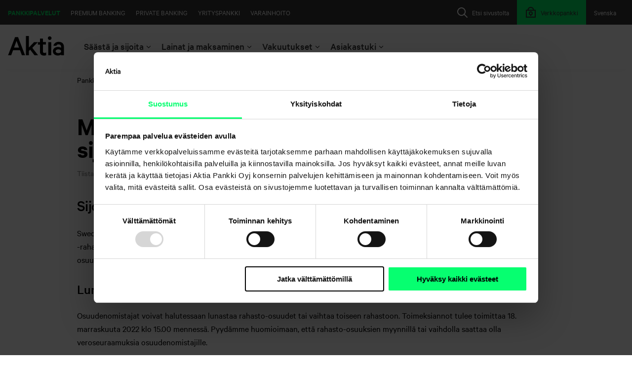

--- FILE ---
content_type: text/html; charset=utf-8
request_url: https://www.aktia.fi/fi/uutisarkisto/uutinen/2022/10/18/muutoksia-swedbank-robur-asienfond--sijoitusrahastossa
body_size: 11121
content:
 <!DOCTYPE html> <html lang="fi"> <head> <meta http-equiv="X-UA-Compatible" content="IE=edge,chrome=1" /> <meta charset="utf-8" /><script type="text/html" id="sf-tracking-consent-manager">
	<div id="tracking-consent-dialog" style="display:none" />
</script><script type="text/javascript" src="/WebResource.axd?d=DzHrpQl5URXarFHAtrmzFjPaJDKYzhZnsBs4RqioIR-XhO1T13ECa_8de-CLJ5dTJuhLFVl-ZuB3LD306TuAo-5YQjERaKb7wy8yzXZPKgqte3HEOT2YmMsexxabXqwY3qkLldNOFZy396sw2zOUdMa7_x4Y9VYsJox79F3iPZDap35P3kmOECleUgxef1Nc0&amp;t=638809902840000000">

</script> <meta name="viewport" content="width=device-width, initial-scale=1"> <link rel="shortcut icon" href="/favicon.ico" type="image/x-icon" /> <title>
	Muutoksia Swedbank Robur Asienfond -sijoitusrahastossa
</title> <link href="/Frontend-Assembly/SitefinityWebApp/ResourcePackages/Aktia/assets/styles/main.css?v=LTk1NDU0MjE3OQ%3d%3d" rel="stylesheet" type="text/css" /><link href="https://cdn.plyr.io/3.6.1/plyr.css" rel="stylesheet" type="text/css" /> <script id="Cookiebot"
                src="https://consent.cookiebot.com/uc.js"
                data-cbid="83532aed-5ec4-4041-9c7a-9016b4f4a8ad"
                data-blockingmode="auto"
                type="text/javascript"
                data-culture="fi">
        </script> <script src="//assets.adobedtm.com/launch-EN9998b7ec61244ddea24240675257c6d5.min.js" async></script> <script type="text/javascript" data-cookieconsent="ignore">

        addEventListener("DOMContentLoaded", (event) => {
            const netbankLinks = document.querySelectorAll("a.__link-to-netbank-log-in, .__link-to-netbank-log-in > a");
            netbankLinks.forEach(nl => nl.setAttribute("href", "https://www.aktia.fi/kirjaudu-verkkopankkiin"));
        });
        var aktiaEnvironmentInformation = {
            aktiaNetbankDomain: "https://verkkopankki.aktia.fi",
            aktiaFormsDomain: "https://forms.www.aktia.fi",
            aktiaMiscDomain: "https://misc.aktia.fi",
            aktiaNetbankAuthenticationUrl: "https://www.aktia.fi/kirjaudu-verkkopankkiin",
            logLevel: 0
        }
    </script> <style type="text/css" media="all">.iframe-container {
  position: relative;
  width: 100%;
  overflow: hidden;
  padding-top: 56.25%; /* 16:9 Aspect Ratio */
}

.iframe-container iframe {
  position: absolute;
  top: 0;
  left: 0;
  bottom: 0;
  right: 0;
  width: 100%;
  height: 100%;
  border: none;
}</style><meta property="og:title" content="Muutoksia Swedbank Robur Asienfond -sijoitusrahastossa" /><meta property="og:description" content="Swedbank Robur Fonder AB on ilmoittanut Aktia Rahastoyhti&#246; Oy:lle Swedbank Robur Kinafond&#160;-rahaston sulautumisesta vastaanottavaan Swedbank Robur Asienfond -rahastoon 24. marraskuuta 2022." /><meta property="og:type" content="article" /><meta property="og:url" content="https://www.aktia.fi/fi/uutisarkisto/uutinen/2022/10/18/muutoksia-swedbank-robur-asienfond--sijoitusrahastossa" /><meta property="og:site_name" content="Aktia.fi" /><link rel="canonical" href="https://www.aktia.fi/fi/uutisarkisto/uutinen/2022/10/18/muutoksia-swedbank-robur-asienfond--sijoitusrahastossa" /><meta name="description" content="Swedbank Robur Fonder AB on ilmoittanut Aktia Rahastoyhtiö Oy:lle Swedbank Robur Kinafond -rahaston sulautumisesta vastaanottavaan Swedbank Robur Asienfond -rahastoon 24. marraskuuta 2022." /></head> <body> <script src="/ScriptResource.axd?d=6DQe8ARl7A9TiuWej5ttCrBRgRt--epFOg3XkgDvnsrOne6Hz-QNe5fk8DAIWANo0QmoUiVYJysLB-anesb3JI28zG_iifShRPbWvbVH07_vEONYzIZ1VM96GwvW3tR7gGRqM-9nuyAMjoZlnIOBMtlr45ybUF6hdgIXcRHFM7sEZmj9jN3iU7O112MoHhcv0&amp;t=5b26a2a8" type="text/javascript"></script><script src="/ScriptResource.axd?d=74FHISOx3fOPKwLxL0RMYi_sU2XyJu2XSWfreVqGykWDDxo1md_Ajes3gitnBhFK96K1AZluaVPqQavV_WWyQQ75zSO_mFBBs7MD4jS50yKsNXRknPLfP7gem3rv-cSxG0JkujOATQ2G0N6FxEJmd0EO9rc2xkSFPsXBmmXR5qWmV6aqbSqmAX62Yc6Phrzi0&amp;t=5b26a2a8" type="text/javascript"></script><script src="/Frontend-Assembly/SitefinityWebApp/ResourcePackages/Aktia/assets/scripts/vendors/jquery-ui-autocomplete.min.js?v=MTI3OTY2MDQ0Ng%3d%3d" type="text/javascript"></script> <div class="wrapper"> <header class="header"> <a href="#main" class="skip-to-content">Siirry sis&#228;lt&#246;&#246;n</a> <a href="#afi-chatbot" class="skip-to-content">Siirry chattiin</a> <div class="container container--header"> <div class="header__mobile-row"> <div class="header__mobile-toggle"> <button class="header__open-menu" aria-expanded="false" aria-controls="main-navigation"><i class="menu-open"></i><span class="header__open-menu-label">Menu</span></button> </div> <div class="header__mobile-logo"> 





<a aria-label="Aktia logo" href="https://www.aktia.fi/fi/henkiloasiakkaat">
    <?xml version="1.0" encoding="utf-16"?>
<svg xmlns="http://www.w3.org/2000/svg" width="340" height="120" viewBox="0 0 340 120">
  <path fill-rule="evenodd" d="M244,117.301 L262,117.301 L262,37.2 L244,37.2 L244,117.301 Z M66.6,70.401 L36.3,70.401 L51.5,29.5 L66.6,70.401 Z M84.1,117.301 L103.2,117.301 L60.6,6.5 L42.6,6.5 L0,117.301 L18.9,117.301 L30.3,86.601 L72.7,86.601 L84.1,117.301 Z M147.1,71.801 L181.2,37.2 L158.1,37.2 L126.7,70 L126.7,0 L108.7,0 L108.7,117.301 L126.7,117.301 L126.7,90.7 L134.1,83.101 L160.6,117.2 L182.401,117.2 L147.1,71.801 Z M218.1,119.101 C223.7,119.101 228.6,118 231.6,116.2 L231.6,99.801 C229.1,101.601 224.901,103 221.3,103 C215.3,103 211.7,100.101 211.7,93.601 L211.7,52.101 L229.7,52.101 L229.7,37.101 L211.7,37.101 L211.7,15.7 L193.7,15.7 L193.7,37.2 L181.1,37.2 L181.1,52.2 L193.7,52.2 L193.7,95.7 C193.8,111.5 203.901,119.101 218.1,119.101 L218.1,119.101 Z M264.2,13 C264.2,6.901 259,2 253,2 C247,2 241.8,6.901 241.8,13 C241.8,19.101 247,24 253,24 C259,24 264.2,19.101 264.2,13 L264.2,13 Z M322.2,96 C320.2,101.101 313,104.101 305.8,104.101 C297.7,104.101 289.2,100.7 289.2,92.601 C289.2,84.7 297.7,81.2 305.8,81.2 C313,81.2 320.2,84.301 322.2,89.301 L322.2,96 Z M339.3,117.301 L339.3,64.801 C339.3,46.601 327.401,35.401 307.2,35.401 C290.8,35.401 278.2,45.7 275.8,59.401 L293.1,59.401 C295.1,53.801 299.6,50.7 306.8,50.7 C317.1,50.7 322.1,57 322.1,65.101 L322.1,71.601 C318.901,69.301 310.7,66.7 303.5,66.7 C285.8,66.7 272.3,77.301 272.3,92.5 C272.3,108.901 285.8,118.7 302.2,118.7 C311.2,118.7 319.3,115.5 322,112.7 L322,117.2 L339.3,117.2 L339.3,117.301 Z" />
</svg>
</a>

 </div> 





    <div class="header__open-netbank">
        <a href="https://www.aktia.fi/kirjaudu-verkkopankkiin" class="header__mobile-netbank-toggle" aria-label="Kirjaudu verkkopankkiin">
            <i class="header__mobile-lock">
                <svg class="icon icon--24" aria-hidden="true"><use href="/ResourcePackages/Aktia/assets/icons/icons.svg#icon_24_lock" /></svg>
            </i>

        </a>
    </div>
 </div> <nav class="navigation" id="main-navigation"> <div class="navigation__area logo logo__svg"> 





<a aria-label="Aktia logo" href="https://www.aktia.fi/fi/henkiloasiakkaat">
    <?xml version="1.0" encoding="utf-16"?>
<svg xmlns="http://www.w3.org/2000/svg" width="340" height="120" viewBox="0 0 340 120">
  <path fill-rule="evenodd" d="M244,117.301 L262,117.301 L262,37.2 L244,37.2 L244,117.301 Z M66.6,70.401 L36.3,70.401 L51.5,29.5 L66.6,70.401 Z M84.1,117.301 L103.2,117.301 L60.6,6.5 L42.6,6.5 L0,117.301 L18.9,117.301 L30.3,86.601 L72.7,86.601 L84.1,117.301 Z M147.1,71.801 L181.2,37.2 L158.1,37.2 L126.7,70 L126.7,0 L108.7,0 L108.7,117.301 L126.7,117.301 L126.7,90.7 L134.1,83.101 L160.6,117.2 L182.401,117.2 L147.1,71.801 Z M218.1,119.101 C223.7,119.101 228.6,118 231.6,116.2 L231.6,99.801 C229.1,101.601 224.901,103 221.3,103 C215.3,103 211.7,100.101 211.7,93.601 L211.7,52.101 L229.7,52.101 L229.7,37.101 L211.7,37.101 L211.7,15.7 L193.7,15.7 L193.7,37.2 L181.1,37.2 L181.1,52.2 L193.7,52.2 L193.7,95.7 C193.8,111.5 203.901,119.101 218.1,119.101 L218.1,119.101 Z M264.2,13 C264.2,6.901 259,2 253,2 C247,2 241.8,6.901 241.8,13 C241.8,19.101 247,24 253,24 C259,24 264.2,19.101 264.2,13 L264.2,13 Z M322.2,96 C320.2,101.101 313,104.101 305.8,104.101 C297.7,104.101 289.2,100.7 289.2,92.601 C289.2,84.7 297.7,81.2 305.8,81.2 C313,81.2 320.2,84.301 322.2,89.301 L322.2,96 Z M339.3,117.301 L339.3,64.801 C339.3,46.601 327.401,35.401 307.2,35.401 C290.8,35.401 278.2,45.7 275.8,59.401 L293.1,59.401 C295.1,53.801 299.6,50.7 306.8,50.7 C317.1,50.7 322.1,57 322.1,65.101 L322.1,71.601 C318.901,69.301 310.7,66.7 303.5,66.7 C285.8,66.7 272.3,77.301 272.3,92.5 C272.3,108.901 285.8,118.7 302.2,118.7 C311.2,118.7 319.3,115.5 322,112.7 L322,117.2 L339.3,117.2 L339.3,117.301 Z" />
</svg>
</a> </div> 


<div class="navigation__area language">
        <a href="https://www.aktia.fi/sv/uutisarkisto/uutinen" lang="sv" onclick="openLink('sv'); return false;" class="language__link" >
            <span class="language__label language__label--long">Svenska</span>
            <span class="language__label language__label--short">SV</span>
        </a>
</div>



 
 




<div class="navigation__area search">
    <button class="search__toggle search__toggle-btn" aria-expanded="false">
        <svg class="icon icon--24" aria-hidden="true"><use href="/ResourcePackages/Aktia/assets/icons/icons.svg#icon_24_search" xlink:href="/ResourcePackages/Aktia/assets/icons/icons.svg#icon_24_search"></use></svg>
        <span class="search__label">Etsi sivustolta</span>
    </button>
    <div class="search__overlay">
        <div class="search__container">
            <div class="search__header container--header">
                <div class="search__logo">
                    <svg aria-hidden="true" xmlns="http://www.w3.org/2000/svg" viewBox="0 0 122 33" fill="currentColor">
                        <g fill-rule="evenodd" transform="translate(0 -2)">
                            <path fill-rule="nonzero" d="M73.9823009,11.075 L68.9380531,11.075 L68.9380531,34.175 L73.9823009,34.175 L73.9823009,11.075 Z M18.4955752,21.8 L10.0884956,21.8 L14.2862347,11.075 L18.4955752,21.8 Z M23.2864278,34.175 L28.5840708,34.175 L16.7900481,3.65 L11.7940227,3.65 L0,34.175 L5.24737339,34.175 L8.39889093,25.7242611 L20.1407106,25.7242611 L23.2864278,34.175 Z M41.2107553,21.6995268 L50.9213259,12.1964107 L44.3382589,12.1964107 L35.3911729,21.19775 L35.3911729,2 L30.2654867,2 L30.2654867,34.175 L35.4031023,34.175 L35.4031023,26.8973214 L37.5106381,24.8193527 L45.0659552,34.1730848 L51.2831858,34.1730848 L41.2107553,21.6995268 Z M60.9052668,34.9941505 C62.4851519,34.9941505 63.8675513,34.6919272 64.7345133,34.1869218 L64.7345133,29.6067763 C63.8715974,30.1748189 62.8624477,30.4879993 61.8255499,30.5095466 C60.1409974,30.5095466 59.1199967,29.7042677 59.1199967,27.8909278 L59.1199967,16.3031012 L64.2230255,16.3031012 L64.2230255,12.1207205 L59.1199967,12.1207205 L59.1199967,6.125 L54.014993,6.125 L54.014993,12.1207205 L50.4424779,12.1207205 L50.4424779,16.3031012 L54.014993,16.3031012 L54.014993,28.4485786 C54.014993,32.882487 56.874585,35 60.9052668,35 M74.822659,6.17248238 C74.8422735,4.83362664 74.0355119,3.61586124 72.7806082,3.09011101 C71.5257045,2.56436077 70.071457,2.83486139 69.0996603,3.77479409 C68.1278637,4.71472679 67.8311871,6.1377397 68.3487215,7.37668185 C68.8662559,8.615624 70.0953944,9.42486165 71.4598802,9.425 C73.2983764,9.42518641 74.7962307,7.97644484 74.822659,6.17248238 M89.9557522,28.5369555 C89.4003765,29.9904432 87.3783396,30.875 85.3582583,30.875 C83.0839557,30.875 80.7079646,29.887915 80.7079646,27.5498705 C80.7079646,25.262085 83.0839557,24.275 85.3582583,24.275 C87.3783396,24.275 89.4003765,25.1595568 89.9557522,26.6130445 L89.9557522,28.5369555 Z M95,34.6053927 L95,20.0474795 C95,14.9988277 91.7087252,11.9 86.1255193,11.9 C81.5879588,11.9 78.0979728,14.7492966 77.4439622,18.5483587 L82.230394,18.5483587 C82.780226,17.0008792 84.0265117,16.1497655 86.0213407,16.1497655 C88.8631037,16.1497655 90.2656575,17.89068 90.2656575,20.1480657 L90.2656575,21.9489449 C89.3685633,21.2990035 87.124863,20.5949004 85.1300341,20.5949004 C80.2452113,20.5949004 76.5044248,23.5447831 76.5044248,27.751993 C76.5044248,32.2996483 80.2452113,35 84.7827718,35 C87.2753434,35 89.5190436,34.1005275 90.2656575,33.35 L90.2656575,34.5995897 L95,34.6053927 Z"></path>
                        </g>
                    </svg>
                </div>

                <button class="btn btn--plain btn--small btn--icon search__close search__toggle-btn">
                    <span>Sulje</span>
                    <svg class="icon icon--24" aria-hidden="true"><use href="/ResourcePackages/Aktia/assets/icons/icons.svg#icon_24_close" xlink:href="/ResourcePackages/Aktia/assets/icons/icons.svg#icon_24_close"></use></svg>
                </button>
            </div>
            <div class="search__field align-center p-100">
                <label class="h5" for="bb49dc3e-3f00-4f5e-ac6f-2c4763d69ce6">Etsi sivustolta</label>
                <div class="search__input-container">
                    <input type="text" class="search__input" title="Search input" placeholder="Hae" id="bb49dc3e-3f00-4f5e-ac6f-2c4763d69ce6" value="" aria-autocomplete="both" aria-describedby='SearchInfo-1' />
                    <button type="button" class="search__submit" id="529311b6-78ff-4564-ba87-bea6561237b5" >Hae</button>
                    <input type="hidden" data-sf-role="resultsUrl" value="/fi/henkiloasiakkaat/hakutulokset" />
                    <input type="hidden" data-sf-role="indexCatalogue" value="searchindex" />
                    <input type="hidden" data-sf-role="wordsMode" value="AllWords" />
                    <input type="hidden" data-sf-role="disableSuggestions" value='false' />
                    <input type="hidden" data-sf-role="minSuggestionLength" value="3" />
                    <input type="hidden" data-sf-role="suggestionFields" value="Title,Content" />
                    <input type="hidden" data-sf-role="language" value="fi" />
                    <input type="hidden" data-sf-role="siteId" value="f941f6bf-c32f-47b7-9daa-beead64bc51e" />
                    <input type="hidden" data-sf-role="suggestionsRoute" value="/restapi/search/suggestions" />
                    <input type="hidden" data-sf-role="searchTextBoxId" value='#bb49dc3e-3f00-4f5e-ac6f-2c4763d69ce6' />
                    <input type="hidden" data-sf-role="searchButtonId" value='#529311b6-78ff-4564-ba87-bea6561237b5' />
                    <input type="hidden" data-sf-role="scoringSettings" value='' />
                </div>
            </div>
        </div>
    </div>
</div>





 





    <div class="navigation__area netbank">
        <a href="https://www.aktia.fi/kirjaudu-verkkopankkiin" class="netbank__link">
            <i class="header__mobile-lock">
                <svg class="icon icon--24" aria-hidden="true"><use href="/ResourcePackages/Aktia/assets/icons/icons.svg#icon_24_lock" /></svg>
            </i>

                <span class="netbank__label">Verkkopankki</span>
        </a>
    </div>
 

<div class="navigation__area global-nav">
        <a href="/fi" class="global-nav__link is-active">Pankkipalvelut</a>
        <a href="/fi/premium-banking" class="global-nav__link ">Premium Banking</a>
        <a href="/fi/private-banking" class="global-nav__link ">Private Banking</a>
        <a href="/fi/yritysasiakkaat" class="global-nav__link ">Yrityspankki</a>
        <a href="/fi/varainhoito" class="global-nav__link ">Varainhoito</a>
</div>

            <div class="navigation__area section-navi">
                    <div class="section-navi__container">
                            <button class=" section-navi__toggle " aria-expanded="false">
                                <span class="section-navi__label">S&#228;&#228;st&#228; ja sijoita</span>
                                <svg class="icon icon--16" aria-hidden="true"><use href="/ResourcePackages/Aktia/assets/icons/icons.svg#icon_24_chevron_down" /></svg>
                            </button>
                            <div class="section-navi__section section-navi__section--selected">
                                <div class="container container--wide">
                                    <div class="row">
                                            <div class="section-navi__subnavi col-sm-6 col-md-4">


                                                <ul class="section-navi__list">
                                                        <li><a href="/fi/onnistu-saastamisessa" class="">Onnistu s&#228;&#228;st&#228;misess&#228;</a></li>
                                                        <li><a href="/fi/vaurastumissuunnitelma" class="">Vaurastumissuunnitelma</a></li>
                                                        <li><a href="/fi/saasta-jo-laina-aikana" class="">S&#228;&#228;st&#228; laina-aikana</a></li>
                                                        <li><a href="/fi/saastamisen-kokonaisratkaisut" class="">S&#228;&#228;st&#228;misen kokonaisratkaisut</a></li>
                                                        <li><a href="/fi/rahastosaastaminen" class="">Rahastos&#228;&#228;st&#228;minen</a></li>
                                                        <li><a href="/fi/vakuutussaastaminen" class="">Vakuutuss&#228;&#228;st&#228;minen</a></li>
                                                        <li><a href="/fi/henkiloasiakkaat/saasta-ja-sijoita/vastuullinen-sijoittaminen" class="">Vastuullinen sijoittaminen</a></li>
                                                        <li><a href="/fi/palkittua-varainhoitoa" class="">Palkittua varainhoitoa</a></li>
                                                        <li><a href="/fi/sijoituskohteet" class="">Sijoituskohteet</a></li>
                                                </ul>
                                            </div>
                                            <div class="section-navi__subnavi col-sm-6 col-md-4">

                                                        <h4 class="section-navi__subheader">Omaisuuslajit</h4>

                                                <ul class="section-navi__list">
                                                        <li><a href="/fi/korkosijoitukset" class="">Korkosijoitukset</a></li>
                                                        <li><a href="/fi/osakesijoitukset" class="">Osakesijoitukset</a></li>
                                                        <li><a href="/fi/vaihtoehtoiset-sijoitukset" class="">Vaihtoehtoiset sijoitukset</a></li>
                                                </ul>
                                            </div>

                                            <div class="section-navi__liftup col-md-4">
                                                <p>Säästä samalla kun ostat. Mikrosäästäjän avulla säästät rahastoon päivittäisen rahankäyttösi yhteydessä aina, kun teet Debit-korttiostoksia.</p>

                                                            <a href="https://www.aktia.fi/fi/mikrosaastaja" class="btn btn--small btn--outlined ">Lue lis&#228;&#228; ja aloita mikros&#228;&#228;st&#228;minen nyt</a>

                                            </div>
                                    </div>
                                </div>
                            </div>


                    </div>
                    <div class="section-navi__container">
                            <button class=" section-navi__toggle " aria-expanded="false">
                                <span class="section-navi__label">Lainat ja maksaminen</span>
                                <svg class="icon icon--16" aria-hidden="true"><use href="/ResourcePackages/Aktia/assets/icons/icons.svg#icon_24_chevron_down" /></svg>
                            </button>
                            <div class="section-navi__section section-navi__section--selected">
                                <div class="container container--wide">
                                    <div class="row">
                                            <div class="section-navi__subnavi col-sm-6 col-md-4">

                                                        <h4 class="section-navi__subheader">Lainat</h4>

                                                <ul class="section-navi__list">
                                                        <li><a href="/fi/asuntolaina" class="">Asuntolaina</a></li>
                                                        <li><a href="/fi/rakennuslaina" class="">Rakennuslaina</a></li>
                                                        <li><a href="/fi/sijoitusasuntolaina" class="">Sijoitusasuntolaina</a></li>
                                                        <li><a href="/fi/vapaa-ajan-asuntolaina" class="">Vapaa-ajan asuntolaina</a></li>
                                                        <li><a href="/fi/kaanteinen-asuntolaina" class="">K&#228;&#228;nteinen asuntolaina</a></li>
                                                        <li><a href="/fi/sijoituslaina" class="">Sijoituslaina</a></li>
                                                        <li><a href="/fi/kayttolaina" class="">Vakuudeton k&#228;ytt&#246;laina</a></li>
                                                        <li><a href="/fi/kulutusluotto" class="">Vakuudellinen kulutusluotto</a></li>
                                                        <li><a href="/fi/asp-laina" class="">ASP-laina</a></li>
                                                        <li><a href="/fi/opintolaina" class="">Opintolaina</a></li>
                                                        <li><a href="/fi/henkiloasiakkaat/vihreat-lainat" class="">Vihre&#228;t lainat</a></li>
                                                        <li><a href="/fi/lainan-takaisinmaksun-turvaaminen" class="">Lainan takaisinmaksun turvaaminen</a></li>
                                                </ul>
                                            </div>
                                            <div class="section-navi__subnavi col-sm-6 col-md-4">

                                                        <h4 class="section-navi__subheader">Maksaminen</h4>

                                                <ul class="section-navi__list">
                                                        <li><a href="/fi/tilit" class="">Tilit</a></li>
                                                        <li><a href="/fi/kortit" class="">Kortit</a></li>
                                                        <li><a href="/fi/maksut" class="">Maksut</a></li>
                                                        <li><a href="/fi/paivittaiset-raha-asiat" class="">P&#228;ivitt&#228;iset raha-asiat</a></li>
                                                        <li><a href="/fi/lapsen-pankkiasiat" class="">Lapsen pankkiasiat</a></li>
                                                </ul>
                                            </div>

                                            <div class="section-navi__liftup col-md-4">
                                                <p>On fiksua sijoittaa samalla kun lyhennät asuntolainaasi. Pidentämällä jäljellä olevaa laina-aikaasi, voit pitää kuukausittaiset kulusi ennallaan ja allokoida osan summasta säästöön. Näin sinulla on laina-ajan jälkeen oma asunto ja tämän lisäksi tuottava sijoituspääoma. </p>

                                                            <a href="https://www.aktia.fi/fi/saasta-jo-laina-aikana" class="btn btn--small btn--outlined ">Katso miten voit s&#228;&#228;st&#228;&#228; jo laina-aikana</a>

                                            </div>
                                    </div>
                                </div>
                            </div>


                    </div>
                    <div class="section-navi__container">
                            <button class=" section-navi__toggle " aria-expanded="false">
                                <span class="section-navi__label">Vakuutukset</span>
                                <svg class="icon icon--16" aria-hidden="true"><use href="/ResourcePackages/Aktia/assets/icons/icons.svg#icon_24_chevron_down" /></svg>
                            </button>
                            <div class="section-navi__section section-navi__section--selected">
                                <div class="container container--wide">
                                    <div class="row">
                                            <div class="section-navi__subnavi col-sm-6 col-md-4">


                                                <ul class="section-navi__list">
                                                        <li><a href="/fi/henkiloturvat" class="">Turvaa taloutesi</a></li>
                                                        <li><a href="/fi/vakuutukset/hae-korvausta" class="">Hae korvausta</a></li>
                                                        <li><a href="/fi/henkiloasiakkaat/vakuutukset/yhteystiedot" class="">Yhteystiedot</a></li>
                                                        <li><a href="/fi/henkiloasiakkaat/vakuutukset/vakuutukset---yleiset/usein-kysytyt-kysymykset" class="">Usein kysytyt kysymykset</a></li>
                                                </ul>
                                            </div>
                                            <div class="section-navi__subnavi col-sm-6 col-md-4">

                                                        <h4 class="section-navi__subheader">Henkil&#246;turvat</h4>

                                                <ul class="section-navi__list">
                                                        <li><a href="/fi/henkivakuutus" class="">Henkivakuutus</a></li>
                                                        <li><a href="/fi/tyokyvyttomyysvakuutus" class="">Ty&#246;kyvytt&#246;myysvakuutus</a></li>
                                                        <li><a href="/fi/vakavan-sairauden-turva" class="">Vakavan sairauden turva</a></li>
                                                </ul>
                                            </div>

                                            <div class="section-navi__liftup col-md-4">
                                                <p>Varaa tapaaminen asiantuntijamme kanssa. Käymme yhdessä läpi vakuutustarpeesi elämäntilanteesi pohjalta.</p>

                                                            <a href="https://www.aktia.fi/fi/ajanvaraus-vakuutukset" class="btn btn--small btn--outlined ">Varaa aika et&#228;tapaamiseen</a>

                                            </div>
                                    </div>
                                </div>
                            </div>


                    </div>
                    <div class="section-navi__container">
                            <button class="is-active section-navi__toggle section-navi__toggle--selected" aria-expanded="true">
                                <span class="section-navi__label">Asiakastuki</span>
                                <svg class="icon icon--16" aria-hidden="true"><use href="/ResourcePackages/Aktia/assets/icons/icons.svg#icon_24_chevron_down" /></svg>
                            </button>
                            <div class="section-navi__section section-navi__section--selected">
                                <div class="container container--wide">
                                    <div class="row">
                                            <div class="section-navi__subnavi col-sm-6 col-md-4">


                                                <ul class="section-navi__list">
                                                        <li><a href="/fi/asiakaspalvelu" class="is-active">Asiakaspalvelu</a></li>
                                                        <li><a href="/fi/toimipisteet" class="is-active">Toimipisteet</a></li>
                                                        <li><a href="/fi/usein-kysytyt-kysymykset" class="is-active">Usein kysytyt kysymykset</a></li>
                                                        <li><a href="/fi/ajankohtaiset-tiedotteet" class="is-active">Ajankohtaiset tiedotteet</a></li>
                                                        <li><a href="/fi/turvallisuus" class="is-active">Turvallinen asiointi</a></li>
                                                </ul>
                                            </div>
                                            <div class="section-navi__subnavi col-sm-6 col-md-4">


                                                <ul class="section-navi__list">
                                                        <li><a href="/fi/tule-asiakkaaksi" class="">Tule asiakkaaksi</a></li>
                                                        <li><a href="/fi/kyc" class="">Asiakkaan tunteminen (KYC)</a></li>
                                                        <li><a href="/fi/asiakasedut" class="">Asiakasedut</a></li>
                                                        <li><a href="/fi/valtakirjat" class="">Valtakirjat</a></li>
                                                        <li><a href="/fi/hinnasto" class="">Hinnasto</a></li>
                                                </ul>
                                            </div>

                                            <div class="section-navi__liftup col-md-4">
                                                <p>Onko sinulla asiointiin tai palveluihimme liittyviä kysymyksiä?</p>

                                                            <a href="https://www.aktia.fi/fi/usein-kysytyt-kysymykset" class="btn btn--small btn--outlined is-active">T&#228;&#228;lt&#228; l&#246;yd&#228;t vastaukset useimpiin niist&#228;</a>

                                            </div>
                                    </div>
                                </div>
                            </div>


                    </div>
            </div>

<div id="ie-detector" class="alert-box"></div>
<script type="text/javascript">
    function initializeIEDetector() {
        new IEDetector('Vanhentunut selain tunnistettu', 'Järjestelmämme on havainnut, että käytät Internet Exploreria tai muuta vanhentunutta selainta. Voit jatkaa sivuston käyttöä, mutta emme voi taata, että sivusto toimii suunnitellulla tavalla. Suosittelemme, että vaihdat tuettuun selaimeen, kuten Firefox, Chrome, Edge tai Safari, paremman käyttökokemuksen saamiseksi.', 'Olen täysin tietoinen tästä');
    }

    if (/MSIE|Trident/.test(window.navigator.userAgent)) {
        let ieDetector = document.createElement("script");
        ieDetector.setAttribute("type", "text/javascript");
        ieDetector.setAttribute("src", "/Frontend-Assembly/SitefinityWebApp/ResourcePackages/Aktia/assets/scripts/ie-detector.js?v=LTU5ODIzODMwNw%3d%3d");
        document.body.appendChild(ieDetector);

        //Needed for IE <9
        if (ieDetector.readyState) {
            ieDetector.onreadystatechange = function () {
                if (ieDetector.readyState === "loaded" || ieDetector.readyState === "complete") {
                    initializeIEDetector();
                }
            }
        } else {
            ieDetector.onload = function () {
                initializeIEDetector();
            }
        }
    }
</script> </nav> </div> </header> <main id="main"> 

<div class="alert-bar theme--dark">
    <div class="alert-bar__container container">
    </div>
</div>

<div id="video-container"></div>
<script src="https://cdn.plyr.io/3.6.1/plyr.js" type="text/javascript" data-cookieconsent="ignore"></script>



 
<div class="" data-sf-element="Row">
    <div id="MainContentSection_T97CD5B46007_Col00" class="sf_colsIn" data-sf-element="Page content" data-placeholder-label="Page content">


<div class="item-details__wrapper">
    <div class="container item-details__container">
        <div class="row">
            <div class="col-md-10 offset-md-1">
                <!-- render the custom breadcrumb -->
                


<div>
    <nav aria-label="#ResourceNotFound: NewsWidgetResources, BreadcrumbShowFullPath#">
        <ol class="sf-breadscrumb list--breadcrumb">
                    <li><a href="/fi">Pankkipalvelut</a></li>
                    <li><a href="/fi/uutisarkisto">Uutisarkisto</a></li>
                    <li><a href="">Muutoksia Swedbank Robur Asienfond -sijoitusrahastossa</a></li>
        </ol>
    </nav>
</div>
                <div class="item-details__header">
                    <h1 class="item-details__title"><span >Muutoksia Swedbank Robur Asienfond -sijoitusrahastossa</span></h1>
                    <div class="item-details__info">
                        <span>Tiistai 18. lokakuuta 2022</span>
                            <span>Asiakastiedotteet</span>
                    </div>
                </div>
                <div class="item-details__content content-format" ><h3>Sijoitusrahaston Swedbank Robur Asienfond osuudenomistajille</h3><p>Swedbank Robur Fonder AB on ilmoittanut Aktia Rahastoyhtiö Oy:lle Swedbank Robur Kinafond&nbsp;<br>-rahaston sulautumisesta vastaanottavaan Swedbank Robur Asienfond -rahastoon 24. marraskuuta 2022. Muutos ei edellytä osuudenomistajilta toimenpiteitä.</p><h4>Lunastus ennen sulautumista ja muut tiedot&nbsp;</h4><p>Osuudenomistajat voivat halutessaan lunastaa rahasto-osuudet tai vaihtaa toiseen rahastoon. Toimeksiannot tulee toimittaa 18. marraskuuta 2022 klo 15.00 mennessä. Pyydämme huomioimaan, että rahasto-osuuksien myynnillä tai vaihdolla saattaa olla veroseuraamuksia osuudenomistajille.</p><p>Lisätietoja löydät Swedbank Robur Fonder AB -rahastoyhtiön julkaisemasta&nbsp;<a href="https://internetbank.swedbank.se/ConditionsEarchive/download?bankid=1111&amp;id=WEBDOC-PRODE124148225" target="_blank" data-sf-ec-immutable="">asiakastiedotteesta</a>
 <svg class="icon icon--16" title="icon_32_opennew" data-sf-ec-immutable=""><use xlink:href="/ResourcePackages/Aktia/assets/icons/icons.svg#icon_32_opennew" href="/ResourcePackages/Aktia/assets/icons/icons.svg#icon_32_opennew"></use></svg>.
 &nbsp;Rahastoyhtiö on julkaissut tiedotteen ruotsiksi.</p></div>
                <div class="item-details__footer">
                    <div class="item-details__footer-top">
                        <div class="row">
                            <div class="col-sm-6">
                            </div>
                            <div class="col-sm-6 item-details__categories-link">
                                <a href="https://www.aktia.fi/fi/uutisarkisto">Uutisarkisto <i class="icon-arrow-right"></i></a>
                            </div>
                        </div>
                    </div>
                    


<div class="item-details__footer-bottom theme--light">
    <span>Jaa</span>
    <ul class="list list--social">
        
<li>
    <a href="https://twitter.com/share?ref_src=twsrc%5Etfw" aria-label="Twitter">
        <svg class="icon icon--24">
            <use href="/ResourcePackages/Aktia/assets/icons/icons.svg#icon_24_twitter"
                 xlink:href="/ResourcePackages/Aktia/assets/icons/icons.svg#icon_24_twitter" />
        </svg>
    </a>
</li>
        
<li>
    <a href="https://www.facebook.com/sharer/sharer.php?u=https://www.aktia.fi/fi/uutisarkisto/uutinen/2022/10/18/muutoksia-swedbank-robur-asienfond--sijoitusrahastossa" aria-label="Facebook">
        <svg class="icon icon--24">
            <use href="/ResourcePackages/Aktia/assets/icons/icons.svg#icon_24_facebook"
                 xlink:href="/ResourcePackages/Aktia/assets/icons/icons.svg#icon_24_facebook" />
        </svg>
    </a>
</li>
        
<li>
    <a href="http://www.linkedin.com/shareArticle?mini=true&amp;url=https://www.aktia.fi/fi/uutisarkisto/uutinen/2022/10/18/muutoksia-swedbank-robur-asienfond--sijoitusrahastossa&amp;summary=&amp;source=www.aktia.fi" aria-label="Linkedin">
        <svg class="icon icon--24">
            <use href="/ResourcePackages/Aktia/assets/icons/icons.svg#icon_24_linkedin"
                 xlink:href="/ResourcePackages/Aktia/assets/icons/icons.svg#icon_24_linkedin" />
        </svg>
    </a>
</li>
    </ul>
</div>
                </div>

            </div>
        </div>
    </div>
</div>
    </div>
</div>
 </main> </div> <footer class="footer"> <div class="footer__about theme--dark"> <div class="container container--wide"> <div class="row"> <div class="col-md-4"> 

<div >
    <div class="sfContentBlock sf-Long-text" ><h3>Hyvä pankki.<br>Ja erinomainen <span class="typography--last-line animate--last-line">varainhoitaja.</span></h3></div>
</div> </div> <div class="col-md-8"> <div class="row"> <div class="col-md-4"> 

<div >
    <div class="sfContentBlock sf-Long-text" ><h4>Asiakaspalvelu</h4><p><strong>Henkilöasiakkaat<br></strong>ark. 8-18<br>010 247&nbsp;010<br></p><p><strong></strong><strong>Yritysasiakkaat</strong> <br>ark. 9-16<br>010 247 6700<br></p><p><strong>Vakuutusasiat, Aktia Henkivakuutus Oy</strong><br>ark. 9-15<br>010 247 8300</p><p><strong>Korttivakuutukset</strong>, tarkista yhteystiedot <a href="/fi/kortit">korttisi sivulta</a>.<br></p><p><strong>Aktia Finnair Visa asiakaspalvelu<br></strong>ark. 8-18<br>010 247 050<strong><br></strong></p><p><strong>Korttien ja Aktia Walletin sulkupalvelu 24 h*</strong><br>+358 800 0 2477</p><p><strong>Verkko­pankin sulku 24 h<br></strong>+358 20&nbsp;333<br></p><p>*Korttiturvallisuuspalvelun yhteydenotot kortinhaltijoille tulevat numerosta +358 800 0 2476,&nbsp;soita tähän numeroon vain erikseen pyydettäessä.</p></div>
</div> </div> <div class="col-md-4"> 

<div >
    <div class="sfContentBlock sf-Long-text" ><h4>Oikopolut</h4><p><a href="/fi/usein-kysytyt-kysymykset">Usein kysyttyä</a>
 <br><a target="_blank" rel="noopener external" href="https://www.aktia.com/fi/toihin-aktiaan" data-sf-ec-immutable="">Töihin Aktiaan</a>
 <br><a target="_blank" rel="noopener external" href="https://www.aktia.com/fi/" data-sf-ec-immutable="">Konserni- ja sijoittajasivusto</a><br><a target="_blank" rel="noopener external" href="https://www.aktialkv.fi/" data-sf-ec-immutable="">Aktia Kiinteistönvälitys</a><br><a target="_blank" rel="noopener external" href="https://www.aktia.com/fi/media/yhteystiedot" data-sf-ec-immutable="">Medialle</a>
 <br><br><a href="/fi/turvallisuus">Turvallisuus</a><a href="https://report.whistleb.com/fi/aktia" target="_blank" data-sf-ec-immutable=""><br></a><a href="/fi/vakuutukset/henkilovakuutukset/vakuutussaastaminen/kohtuusperiaate" style="font-family: inherit; text-align: inherit; text-transform: inherit; white-space: inherit; word-spacing: normal; caret-color: auto" target="_self">Kohtuusperiaate</a><a href="/fi/solvens" target="_self"></a><a href="/fi/solvens" target="_self"><br data-sf-ec-immutable="">Vakavaraisuus</a>
 <br><a href="/fi/yleisia-tietoja-asuntoluotoista-ja-asuntovakuudellisista-kuluttajaluotoista" target="_self">Yleisiä tietoja asuntoluotoista ja asuntovakuudellisista kuluttajaluotoista</a>
 <br><a href="/fi/tietoja-aktian-sijoituspalveluista" target="_self">Tietoja Aktian sijoitus- ja rahastopalveluista</a>
 <br><br><a target="_self" rel="noopener external" lang="en" href="https://www.aktia.com/en/tietoa-aktiasta" data-sf-ec-immutable="">Briefly in English</a>
</p><p><a href="http://aktiaam.com" data-sf-ec-immutable="" data-sf-marked="">Aktia Asset Management</a><strong><strong><br></strong></strong></p><p><strong>&nbsp;</strong></p><p><strong>Puhelun hinta</strong><br>0102-alkuiset numerot: pvm/mpm.&nbsp;</p></div>
</div> </div> <div class="col-md-4"> <div class="footer__logo logo__svg"> <svg xmlns="http://www.w3.org/2000/svg" height="49" viewBox="0 0 103 36" width="140"> <path d="M79.37 11.236h-5.472v24.217h5.472V11.236zM20.176 21.273h-9.191l4.59-12.382 4.601 12.382zm5.286 14.18h5.792L18.358 1.965h-5.462L0 35.453h5.738l3.445-9.27h12.839l3.44 9.27zm19.083-13.745L54.87 11.236h-7l-9.513 9.92V0h-5.45v35.456h5.463v-8.02l2.24-2.29 8.034 10.307h6.61L44.546 21.708zM66.07 35.994c1.691 0 3.171-.327 4.1-.874v-4.957a5.842 5.842 0 01-3.115.977c-1.803 0-2.896-.872-2.896-2.835V15.763h5.463v-4.527h-5.463v-6.49h-5.465v6.49H54.87v4.527h3.824v13.146c0 4.8 3.061 7.091 7.376 7.091M80.023 3.921A3.376 3.376 0 0077.969.767a3.387 3.387 0 00-3.703.7 3.373 3.373 0 00-.755 3.686 3.382 3.382 0 003.13 2.096 3.38 3.38 0 003.382-3.328m17.56 25.108c-.601 1.526-2.787 2.455-4.971 2.455-2.459 0-5.027-1.037-5.027-3.491 0-2.402 2.568-3.438 5.027-3.438 2.184 0 4.37.929 4.97 2.454v2.02zm5.191 6.435V19.58c0-5.509-3.606-8.89-9.724-8.89-4.973 0-8.797 3.11-9.514 7.254h5.245c.603-1.688 1.969-2.617 4.154-2.617 3.114 0 4.651 1.9 4.651 4.362v1.965c-.983-.709-3.441-1.477-5.627-1.477-5.353 0-9.452 3.218-9.452 7.809 0 4.961 4.099 7.907 9.071 7.907 2.732 0 5.19-.98 6.008-1.8v1.364l5.188.006z"></path> </svg> </div> 

<div >
    <div class="sfContentBlock sf-Long-text" ><h4>Aktia Pankki Oyj</h4><p>Arkadiankatu 4-6<br>00100 Helsinki <br>Y-tunnus: 2181702-8 <br>BIC: HELSFIHH
</p><ul class="list list--social"><li><a href="https://twitter.com/aktiabank" aria-label="Avaa Aktia twitter" rel="noopener external" data-sf-ec-immutable=""><svg class="icon icon--24" aria-hidden="true"><use href="/ResourcePackages/Aktia/assets/icons/icons.svg#icon_24_twitter"></use></svg>
 </a>
 </li><li><a href="https://www.facebook.com/aktia" aria-label="Avaa Aktia facebook" rel="noopener external" data-sf-ec-immutable=""><svg class="icon icon--24" aria-hidden="true"><use href="/ResourcePackages/Aktia/assets/icons/icons.svg#icon_24_facebook"></use></svg>
 </a>
 </li><li><a href="https://www.linkedin.com/company/aktia/" aria-label="Avaa Aktia linkedin" rel="noopener external" data-sf-ec-immutable=""><svg class="icon icon--24" aria-hidden="true"><use href="/ResourcePackages/Aktia/assets/icons/icons.svg#icon_24_linkedin"></use></svg>
 </a>
 </li><li><a href="https://www.youtube.com/user/AktiaOyj" aria-label="Avaa Aktia youtube kanava" rel="noopener external" data-sf-ec-immutable=""><svg class="icon icon--24" aria-hidden="true"><use href="/ResourcePackages/Aktia/assets/icons/icons.svg#icon_24_youtube"></use></svg>
 </a>
 </li></ul>



</div>
</div> </div> </div> </div> </div> </div> </div> <div class="footer__legal d-flex align-items-center" role="contentinfo"> <div class="container container--wide"> <div class="footer__copyright"> <p>&#169; 2025 Aktia Pankki Oyj</p> </div> <div class="footer__navigation"> 

<div >
    <div class="sfContentBlock sf-Long-text" ><div class="footer__navigation"><ul><li><a href="/kayttoehdot">Käyttöehdot</a>
 </li><li><a href="/saavutettavuusseloste">Saavutettavuusseloste</a>
 </li><li><a href="/yksityisyyden-suoja">Yksityisyyden suoja</a>
 </li><li><a href="/evasteet">Evästeet</a>
 </li><li><a href="https://www.aktia.fi/sitemap/sitemap.xml">Sivukartta</a>
 </li></ul></div></div>
</div> </div> </div> </div> </footer>  <script data-cookieconsent="ignore" src="/Frontend-Assembly/Telerik.Sitefinity.Frontend.Navigation/Mvc/Scripts/LanguageSelector/language-selector.min.js?package=Aktia&amp;v=LTQ5MjQ2MDQ4OA%3d%3d" type="text/javascript"></script><script src="/Frontend-Assembly/Telerik.Sitefinity.Frontend.Search/Mvc/Scripts/SearchBox/Search-box.min.js?package=Aktia&amp;v=LTQ5MjQ2MDQ4OA%3d%3d" type="text/javascript"></script><script src="/Frontend-Assembly/SitefinityWebApp/ResourcePackages/Aktia/assets/scripts/modal.js?v=LTU5ODIzODMwNw%3d%3d" type="text/javascript"></script><script src="/Frontend-Assembly/SitefinityWebApp/ResourcePackages/Aktia/assets/scripts/youtube-linkhandler.js?v=LTU5ODIzODMwNw%3d%3d" type="text/javascript"></script><script type="application/json" id="PersonalizationTracker">
	{"IsPagePersonalizationTarget":false,"IsUrlPersonalizationTarget":false,"PageId":"af8f3e6f-eb83-4c95-a414-9e513239470d"}
</script><script type="text/javascript" src="/WebResource.axd?d=[base64]&amp;t=638809903700000000">

</script><input data-sf-role='sv' type='hidden' value='https://www.aktia.fi/sv/uutisarkisto/uutinen/2022/10/18/f&#246;r&#228;ndringar-i-placeringsfonden-swedbank-robur-asienfond'> <script src="/Frontend-Assembly/SitefinityWebApp/ResourcePackages/Aktia/assets/scripts/sf-cookiebot.js?v=LTU5ODIzODMwNw%3d%3d" type="text/javascript"></script> <script src="/Frontend-Assembly/SitefinityWebApp/ResourcePackages/Aktia/assets/scripts/vendors/svg4everybody.js?v=MTI3OTY2MDQ0Ng%3d%3d" type="text/javascript"></script> <script src="/Frontend-Assembly/SitefinityWebApp/ResourcePackages/Aktia/assets/scripts/polyfills.js?v=LTU5ODIzODMwNw%3d%3d" type="text/javascript"></script> <script src="/Frontend-Assembly/SitefinityWebApp/ResourcePackages/Aktia/assets/scripts/main-navigation.js?v=LTU5ODIzODMwNw%3d%3d" type="text/javascript"></script> <script src="/Frontend-Assembly/SitefinityWebApp/ResourcePackages/Aktia/assets/scripts/main.js?v=LTU5ODIzODMwNw%3d%3d" type="text/javascript"></script> <!-- Chatbot --> </body> </html>

--- FILE ---
content_type: text/css
request_url: https://www.aktia.fi/Frontend-Assembly/SitefinityWebApp/ResourcePackages/Aktia/assets/styles/main.css?v=LTk1NDU0MjE3OQ%3d%3d
body_size: 48948
content:
@font-face{src:url("../fonts/Calibre/Calibre-Thin.eot");src:url("../fonts/Calibre/Calibre-Thin.woff2") format("woff2"),url("../fonts/Calibre/Calibre-Thin.woff") format("woff"),url("../fonts/Calibre/Calibre-Thin.eot?#iefix") format("embedded-opentype");font-family:"Calibre";font-weight:100;font-style:normal;font-display:swap}@font-face{src:url("../fonts/Calibre/Calibre-ThinItalic.eot");src:url("../fonts/Calibre/Calibre-ThinItalic.woff2") format("woff2"),url("../fonts/Calibre/Calibre-ThinItalic.woff") format("woff"),url("../fonts/Calibre/Calibre-ThinItalic.eot?#iefix") format("embedded-opentype");font-family:"Calibre";font-weight:100;font-style:italic;font-display:swap}@font-face{src:url("../fonts/Calibre/Calibre-Light.eot");src:url("../fonts/Calibre/Calibre-Light.woff2") format("woff2"),url("../fonts/Calibre/Calibre-Light.woff") format("woff"),url("../fonts/Calibre/Calibre-Light.eot?#iefix") format("embedded-opentype");font-family:"Calibre";font-weight:300;font-style:normal;font-display:swap}@font-face{src:url("../fonts/Calibre/Calibre-LightItalic.eot");src:url("../fonts/Calibre/Calibre-LightItalic.woff2") format("woff2"),url("../fonts/Calibre/Calibre-LightItalic.woff") format("woff"),url("../fonts/Calibre/Calibre-LightItalic.eot?#iefix") format("embedded-opentype");font-family:"Calibre";font-weight:300;font-style:italic;font-display:swap}@font-face{src:url("../fonts/Calibre/Calibre-Regular.eot");src:url("../fonts/Calibre/Calibre-Regular.woff2") format("woff2"),url("../fonts/Calibre/Calibre-Regular.woff") format("woff"),url("../fonts/Calibre/Calibre-Regular.eot?#iefix") format("embedded-opentype");font-family:"Calibre";font-weight:400;font-style:normal;font-display:swap}@font-face{src:url("../fonts/Calibre/Calibre-RegularItalic.eot");src:url("../fonts/Calibre/Calibre-RegularItalic.woff2") format("woff2"),url("../fonts/Calibre/Calibre-RegularItalic.woff") format("woff"),url("../fonts/Calibre/Calibre-RegularItalic.eot?#iefix") format("embedded-opentype");font-family:"Calibre";font-weight:400;font-style:italic;font-display:swap}@font-face{src:url("../fonts/Calibre/Calibre-Medium.eot");src:url("../fonts/Calibre/Calibre-Medium.woff2") format("woff2"),url("../fonts/Calibre/Calibre-Medium.woff") format("woff"),url("../fonts/Calibre/Calibre-Medium.eot?#iefix") format("embedded-opentype");font-family:"Calibre";font-weight:500;font-style:normal;font-display:swap}@font-face{src:url("../fonts/Calibre/Calibre-MediumItalic.eot");src:url("../fonts/Calibre/Calibre-MediumItalic.woff2") format("woff2"),url("../fonts/Calibre/Calibre-MediumItalic.woff") format("woff"),url("../fonts/Calibre/Calibre-MediumItalic.eot?#iefix") format("embedded-opentype");font-family:"Calibre";font-weight:500;font-style:italic;font-display:swap}@font-face{src:url("../fonts/Calibre/Calibre-Semibold.eot");src:url("../fonts/Calibre/Calibre-Semibold.woff2") format("woff2"),url("../fonts/Calibre/Calibre-Semibold.woff") format("woff"),url("../fonts/Calibre/Calibre-Semibold.eot?#iefix") format("embedded-opentype");font-family:"Calibre";font-weight:600;font-style:normal;font-display:swap}@font-face{src:url("../fonts/Calibre/Calibre-Bold.eot");src:url("../fonts/Calibre/Calibre-Bold.woff2") format("woff2"),url("../fonts/Calibre/Calibre-Bold.woff") format("woff"),url("../fonts/Calibre/Calibre-Bold.eot?#iefix") format("embedded-opentype");font-family:"Calibre";font-weight:700;font-style:normal;font-display:swap}@font-face{src:url("../fonts/Calibre/Calibre-BoldItalic.eot");src:url("../fonts/Calibre/Calibre-BoldItalic.woff2") format("woff2"),url("../fonts/Calibre/Calibre-BoldItalic.woff") format("woff"),url("../fonts/Calibre/Calibre-BoldItalic.eot?#iefix") format("embedded-opentype");font-family:"Calibre";font-weight:700;font-style:italic;font-display:swap}@font-face{src:url("../fonts/Calibre/Calibre-Black.eot");src:url("../fonts/Calibre/Calibre-Black.woff2") format("woff2"),url("../fonts/Calibre/Calibre-Black.woff") format("woff"),url("../fonts/Calibre/Calibre-Black.eot?#iefix") format("embedded-opentype");font-family:"Calibre";font-weight:900;font-style:normal;font-display:swap}@font-face{src:url("../fonts/Calibre/Calibre-BlackItalic.eot");src:url("../fonts/Calibre/Calibre-BlackItalic.woff2") format("woff2"),url("../fonts/Calibre/Calibre-BlackItalic.woff") format("woff"),url("../fonts/Calibre/Calibre-BlackItalic.eot?#iefix") format("embedded-opentype");font-family:"Calibre";font-weight:900;font-style:italic;font-display:swap}/*! normalize.css v8.0.1 | MIT License | github.com/necolas/normalize.css */html{line-height:1.15;-webkit-text-size-adjust:100%}body{margin:0}main{display:block}h1{margin:0.67em 0;font-size:2em}hr{height:0;overflow:visible;box-sizing:content-box}pre{font-family:monospace;font-size:1em}a{background-color:transparent}abbr[title]{border-bottom:none;text-decoration:underline}b,strong{font-weight:bolder}code,kbd,samp{font-family:monospace;font-size:1em}small{font-size:80%}sub,sup{position:relative;vertical-align:baseline;font-size:75%;line-height:0}sub{bottom:-0.25em}sup{top:-0.5em}img{border-style:none}button,input,optgroup,select,textarea{margin:0;font-family:inherit;font-size:100%;line-height:1.15}button,input{overflow:visible}button,select{text-transform:none}button,[type="button"],[type="reset"],[type="submit"]{-webkit-appearance:button}button::-moz-focus-inner,[type="button"]::-moz-focus-inner,[type="reset"]::-moz-focus-inner,[type="submit"]::-moz-focus-inner{padding:0;border-style:none}button:-moz-focusring,[type="button"]:-moz-focusring,[type="reset"]:-moz-focusring,[type="submit"]:-moz-focusring{outline:1px dotted ButtonText}fieldset{padding:0.35em 0.75em 0.625em}legend{display:table;max-width:100%;padding:0;box-sizing:border-box;color:inherit;white-space:normal}progress{vertical-align:baseline}textarea{overflow:auto}[type="checkbox"],[type="radio"]{padding:0;box-sizing:border-box}[type="number"]::-webkit-inner-spin-button,[type="number"]::-webkit-outer-spin-button{height:auto}[type="search"]{-webkit-appearance:textfield;outline-offset:-2px}[type="search"]::-webkit-search-decoration{-webkit-appearance:none}::-webkit-file-upload-button{-webkit-appearance:button;font:inherit}details{display:block}summary{display:list-item}template{display:none}[hidden]{display:none}img{max-width:100%}.d-none{display:none !important}.d-inline{display:inline !important}.d-inline-block{display:inline-block !important}.d-block{display:block !important}.d-table{display:table !important}.d-table-row{display:table-row !important}.d-table-cell{display:table-cell !important}.d-flex{display:flex !important}.d-inline-flex{display:inline-flex !important}@media (min-width: 576px){.d-xs-none{display:none !important}.d-xs-inline{display:inline !important}.d-xs-inline-block{display:inline-block !important}.d-xs-block{display:block !important}.d-xs-table{display:table !important}.d-xs-table-row{display:table-row !important}.d-xs-table-cell{display:table-cell !important}.d-xs-flex{display:flex !important}.d-xs-inline-flex{display:inline-flex !important}}@media (min-width: 760px){.d-sm-none{display:none !important}.d-sm-inline{display:inline !important}.d-sm-inline-block{display:inline-block !important}.d-sm-block{display:block !important}.d-sm-table{display:table !important}.d-sm-table-row{display:table-row !important}.d-sm-table-cell{display:table-cell !important}.d-sm-flex{display:flex !important}.d-sm-inline-flex{display:inline-flex !important}}@media (min-width: 992px){.d-md-none{display:none !important}.d-md-inline{display:inline !important}.d-md-inline-block{display:inline-block !important}.d-md-block{display:block !important}.d-md-table{display:table !important}.d-md-table-row{display:table-row !important}.d-md-table-cell{display:table-cell !important}.d-md-flex{display:flex !important}.d-md-inline-flex{display:inline-flex !important}}@media (min-width: 1080px){.d-lg-none{display:none !important}.d-lg-inline{display:inline !important}.d-lg-inline-block{display:inline-block !important}.d-lg-block{display:block !important}.d-lg-table{display:table !important}.d-lg-table-row{display:table-row !important}.d-lg-table-cell{display:table-cell !important}.d-lg-flex{display:flex !important}.d-lg-inline-flex{display:inline-flex !important}}@media (min-width: 1600px){.d-xl-none{display:none !important}.d-xl-inline{display:inline !important}.d-xl-inline-block{display:inline-block !important}.d-xl-block{display:block !important}.d-xl-table{display:table !important}.d-xl-table-row{display:table-row !important}.d-xl-table-cell{display:table-cell !important}.d-xl-flex{display:flex !important}.d-xl-inline-flex{display:inline-flex !important}}.flex-row{flex-direction:row !important}.flex-column{flex-direction:column !important}.flex-row-reverse{flex-direction:row-reverse !important}.flex-column-reverse{flex-direction:column-reverse !important}.flex-wrap{flex-wrap:wrap !important}.flex-nowrap{flex-wrap:nowrap !important}.flex-wrap-reverse{flex-wrap:wrap-reverse !important}.justify-content-start{justify-content:flex-start !important}.justify-content-end{justify-content:flex-end !important}.justify-content-center{justify-content:center !important}.justify-content-between{justify-content:space-between !important}.justify-content-around{justify-content:space-around !important}.align-items-start{align-items:flex-start !important}.align-items-end{align-items:flex-end !important}.align-items-center{align-items:center !important}.align-items-baseline{align-items:baseline !important}.align-items-stretch{align-items:stretch !important}.align-content-start{align-content:flex-start !important}.align-content-end{align-content:flex-end !important}.align-content-center{align-content:center !important}.align-content-between{align-content:space-between !important}.align-content-around{align-content:space-around !important}.align-content-stretch{align-content:stretch !important}.align-self-auto{-ms-grid-row-align:auto !important;align-self:auto !important}.align-self-start{align-self:flex-start !important}.align-self-end{align-self:flex-end !important}.align-self-center{-ms-grid-row-align:center !important;align-self:center !important}.align-self-baseline{align-self:baseline !important}.align-self-stretch{-ms-grid-row-align:stretch !important;align-self:stretch !important}@media (min-width: 576px){.flex-xs-row{flex-direction:row !important}.flex-xs-column{flex-direction:column !important}.flex-xs-row-reverse{flex-direction:row-reverse !important}.flex-xs-column-reverse{flex-direction:column-reverse !important}.flex-xs-wrap{flex-wrap:wrap !important}.flex-xs-nowrap{flex-wrap:nowrap !important}.flex-xs-wrap-reverse{flex-wrap:wrap-reverse !important}.justify-content-xs-start{justify-content:flex-start !important}.justify-content-xs-end{justify-content:flex-end !important}.justify-content-xs-center{justify-content:center !important}.justify-content-xs-between{justify-content:space-between !important}.justify-content-xs-around{justify-content:space-around !important}.align-items-xs-start{align-items:flex-start !important}.align-items-xs-end{align-items:flex-end !important}.align-items-xs-center{align-items:center !important}.align-items-xs-baseline{align-items:baseline !important}.align-items-xs-stretch{align-items:stretch !important}.align-content-xs-start{align-content:flex-start !important}.align-content-xs-end{align-content:flex-end !important}.align-content-xs-center{align-content:center !important}.align-content-xs-between{align-content:space-between !important}.align-content-xs-around{align-content:space-around !important}.align-content-xs-stretch{align-content:stretch !important}.align-self-xs-auto{-ms-grid-row-align:auto !important;align-self:auto !important}.align-self-xs-start{align-self:flex-start !important}.align-self-xs-end{align-self:flex-end !important}.align-self-xs-center{-ms-grid-row-align:center !important;align-self:center !important}.align-self-xs-baseline{align-self:baseline !important}.align-self-xs-stretch{-ms-grid-row-align:stretch !important;align-self:stretch !important}}@media (min-width: 760px){.flex-sm-row{flex-direction:row !important}.flex-sm-column{flex-direction:column !important}.flex-sm-row-reverse{flex-direction:row-reverse !important}.flex-sm-column-reverse{flex-direction:column-reverse !important}.flex-sm-wrap{flex-wrap:wrap !important}.flex-sm-nowrap{flex-wrap:nowrap !important}.flex-sm-wrap-reverse{flex-wrap:wrap-reverse !important}.justify-content-sm-start{justify-content:flex-start !important}.justify-content-sm-end{justify-content:flex-end !important}.justify-content-sm-center{justify-content:center !important}.justify-content-sm-between{justify-content:space-between !important}.justify-content-sm-around{justify-content:space-around !important}.align-items-sm-start{align-items:flex-start !important}.align-items-sm-end{align-items:flex-end !important}.align-items-sm-center{align-items:center !important}.align-items-sm-baseline{align-items:baseline !important}.align-items-sm-stretch{align-items:stretch !important}.align-content-sm-start{align-content:flex-start !important}.align-content-sm-end{align-content:flex-end !important}.align-content-sm-center{align-content:center !important}.align-content-sm-between{align-content:space-between !important}.align-content-sm-around{align-content:space-around !important}.align-content-sm-stretch{align-content:stretch !important}.align-self-sm-auto{-ms-grid-row-align:auto !important;align-self:auto !important}.align-self-sm-start{align-self:flex-start !important}.align-self-sm-end{align-self:flex-end !important}.align-self-sm-center{-ms-grid-row-align:center !important;align-self:center !important}.align-self-sm-baseline{align-self:baseline !important}.align-self-sm-stretch{-ms-grid-row-align:stretch !important;align-self:stretch !important}}@media (min-width: 992px){.flex-md-row{flex-direction:row !important}.flex-md-column{flex-direction:column !important}.flex-md-row-reverse{flex-direction:row-reverse !important}.flex-md-column-reverse{flex-direction:column-reverse !important}.flex-md-wrap{flex-wrap:wrap !important}.flex-md-nowrap{flex-wrap:nowrap !important}.flex-md-wrap-reverse{flex-wrap:wrap-reverse !important}.justify-content-md-start{justify-content:flex-start !important}.justify-content-md-end{justify-content:flex-end !important}.justify-content-md-center{justify-content:center !important}.justify-content-md-between{justify-content:space-between !important}.justify-content-md-around{justify-content:space-around !important}.align-items-md-start{align-items:flex-start !important}.align-items-md-end{align-items:flex-end !important}.align-items-md-center{align-items:center !important}.align-items-md-baseline{align-items:baseline !important}.align-items-md-stretch{align-items:stretch !important}.align-content-md-start{align-content:flex-start !important}.align-content-md-end{align-content:flex-end !important}.align-content-md-center{align-content:center !important}.align-content-md-between{align-content:space-between !important}.align-content-md-around{align-content:space-around !important}.align-content-md-stretch{align-content:stretch !important}.align-self-md-auto{-ms-grid-row-align:auto !important;align-self:auto !important}.align-self-md-start{align-self:flex-start !important}.align-self-md-end{align-self:flex-end !important}.align-self-md-center{-ms-grid-row-align:center !important;align-self:center !important}.align-self-md-baseline{align-self:baseline !important}.align-self-md-stretch{-ms-grid-row-align:stretch !important;align-self:stretch !important}}@media (min-width: 1080px){.flex-lg-row{flex-direction:row !important}.flex-lg-column{flex-direction:column !important}.flex-lg-row-reverse{flex-direction:row-reverse !important}.flex-lg-column-reverse{flex-direction:column-reverse !important}.flex-lg-wrap{flex-wrap:wrap !important}.flex-lg-nowrap{flex-wrap:nowrap !important}.flex-lg-wrap-reverse{flex-wrap:wrap-reverse !important}.justify-content-lg-start{justify-content:flex-start !important}.justify-content-lg-end{justify-content:flex-end !important}.justify-content-lg-center{justify-content:center !important}.justify-content-lg-between{justify-content:space-between !important}.justify-content-lg-around{justify-content:space-around !important}.align-items-lg-start{align-items:flex-start !important}.align-items-lg-end{align-items:flex-end !important}.align-items-lg-center{align-items:center !important}.align-items-lg-baseline{align-items:baseline !important}.align-items-lg-stretch{align-items:stretch !important}.align-content-lg-start{align-content:flex-start !important}.align-content-lg-end{align-content:flex-end !important}.align-content-lg-center{align-content:center !important}.align-content-lg-between{align-content:space-between !important}.align-content-lg-around{align-content:space-around !important}.align-content-lg-stretch{align-content:stretch !important}.align-self-lg-auto{-ms-grid-row-align:auto !important;align-self:auto !important}.align-self-lg-start{align-self:flex-start !important}.align-self-lg-end{align-self:flex-end !important}.align-self-lg-center{-ms-grid-row-align:center !important;align-self:center !important}.align-self-lg-baseline{align-self:baseline !important}.align-self-lg-stretch{-ms-grid-row-align:stretch !important;align-self:stretch !important}}@media (min-width: 1600px){.flex-xl-row{flex-direction:row !important}.flex-xl-column{flex-direction:column !important}.flex-xl-row-reverse{flex-direction:row-reverse !important}.flex-xl-column-reverse{flex-direction:column-reverse !important}.flex-xl-wrap{flex-wrap:wrap !important}.flex-xl-nowrap{flex-wrap:nowrap !important}.flex-xl-wrap-reverse{flex-wrap:wrap-reverse !important}.justify-content-xl-start{justify-content:flex-start !important}.justify-content-xl-end{justify-content:flex-end !important}.justify-content-xl-center{justify-content:center !important}.justify-content-xl-between{justify-content:space-between !important}.justify-content-xl-around{justify-content:space-around !important}.align-items-xl-start{align-items:flex-start !important}.align-items-xl-end{align-items:flex-end !important}.align-items-xl-center{align-items:center !important}.align-items-xl-baseline{align-items:baseline !important}.align-items-xl-stretch{align-items:stretch !important}.align-content-xl-start{align-content:flex-start !important}.align-content-xl-end{align-content:flex-end !important}.align-content-xl-center{align-content:center !important}.align-content-xl-between{align-content:space-between !important}.align-content-xl-around{align-content:space-around !important}.align-content-xl-stretch{align-content:stretch !important}.align-self-xl-auto{-ms-grid-row-align:auto !important;align-self:auto !important}.align-self-xl-start{align-self:flex-start !important}.align-self-xl-end{align-self:flex-end !important}.align-self-xl-center{-ms-grid-row-align:center !important;align-self:center !important}.align-self-xl-baseline{align-self:baseline !important}.align-self-xl-stretch{-ms-grid-row-align:stretch !important;align-self:stretch !important}}.container{width:100%;padding-right:16px;padding-left:16px;margin-right:auto;margin-left:auto;max-width:1200px}.container--wide{max-width:1360px}.container-fluid{width:100%;padding-right:16px;padding-left:16px;margin-right:auto;margin-left:auto}.row{display:flex;flex-wrap:wrap;margin-right:-16px;margin-left:-16px}.no-gutters{margin-right:0;margin-left:0}.no-gutters>.col,.no-gutters>[class*="col-"]{padding-right:0;padding-left:0}.col-1,.col-2,.col-3,.col-4,.col-5,.col-6,.col-7,.col-8,.col-9,.col-10,.col-11,.col-12,.col,.col-auto,.col-xs-1,.col-xs-2,.col-xs-3,.col-xs-4,.col-xs-5,.col-xs-6,.col-xs-7,.col-xs-8,.col-xs-9,.col-xs-10,.col-xs-11,.col-xs-12,.col-xs,.col-xs-auto,.col-sm-1,.col-sm-2,.col-sm-3,.col-sm-4,.col-sm-5,.col-sm-6,.col-sm-7,.col-sm-8,.col-sm-9,.col-sm-10,.col-sm-11,.col-sm-12,.col-sm,.col-sm-auto,.col-md-1,.col-md-2,.col-md-3,.col-md-4,.col-md-5,.col-md-6,.col-md-7,.col-md-8,.col-md-9,.col-md-10,.col-md-11,.col-md-12,.col-md,.col-md-auto,.col-lg-1,.col-lg-2,.col-lg-3,.col-lg-4,.col-lg-5,.col-lg-6,.col-lg-7,.col-lg-8,.col-lg-9,.col-lg-10,.col-lg-11,.col-lg-12,.col-lg,.col-lg-auto,.col-xl-1,.col-xl-2,.col-xl-3,.col-xl-4,.col-xl-5,.col-xl-6,.col-xl-7,.col-xl-8,.col-xl-9,.col-xl-10,.col-xl-11,.col-xl-12,.col-xl,.col-xl-auto,.container--gutter-x2 .col-1,.container--gutter-x2 .col-2,.container--gutter-x2 .col-3,.container--gutter-x2 .col-4,.container--gutter-x2 .col-5,.container--gutter-x2 .col-6,.container--gutter-x2 .col-7,.container--gutter-x2 .col-8,.container--gutter-x2 .col-9,.container--gutter-x2 .col-10,.container--gutter-x2 .col-11,.container--gutter-x2 .col-12,.container--gutter-x2 .col,.container--gutter-x2 .col-auto,.container--gutter-x2 .col-xs-1,.container--gutter-x2 .col-xs-2,.container--gutter-x2 .col-xs-3,.container--gutter-x2 .col-xs-4,.container--gutter-x2 .col-xs-5,.container--gutter-x2 .col-xs-6,.container--gutter-x2 .col-xs-7,.container--gutter-x2 .col-xs-8,.container--gutter-x2 .col-xs-9,.container--gutter-x2 .col-xs-10,.container--gutter-x2 .col-xs-11,.container--gutter-x2 .col-xs-12,.container--gutter-x2 .col-xs,.container--gutter-x2 .col-xs-auto,.container--gutter-x2 .col-sm-1,.container--gutter-x2 .col-sm-2,.container--gutter-x2 .col-sm-3,.container--gutter-x2 .col-sm-4,.container--gutter-x2 .col-sm-5,.container--gutter-x2 .col-sm-6,.container--gutter-x2 .col-sm-7,.container--gutter-x2 .col-sm-8,.container--gutter-x2 .col-sm-9,.container--gutter-x2 .col-sm-10,.container--gutter-x2 .col-sm-11,.container--gutter-x2 .col-sm-12,.container--gutter-x2 .col-sm,.container--gutter-x2 .col-sm-auto,.container--gutter-x2 .col-md-1,.container--gutter-x2 .col-md-2,.container--gutter-x2 .col-md-3,.container--gutter-x2 .col-md-4,.container--gutter-x2 .col-md-5,.container--gutter-x2 .col-md-6,.container--gutter-x2 .col-md-7,.container--gutter-x2 .col-md-8,.container--gutter-x2 .col-md-9,.container--gutter-x2 .col-md-10,.container--gutter-x2 .col-md-11,.container--gutter-x2 .col-md-12,.container--gutter-x2 .col-md,.container--gutter-x2 .col-md-auto,.container--gutter-x2 .col-lg-1,.container--gutter-x2 .col-lg-2,.container--gutter-x2 .col-lg-3,.container--gutter-x2 .col-lg-4,.container--gutter-x2 .col-lg-5,.container--gutter-x2 .col-lg-6,.container--gutter-x2 .col-lg-7,.container--gutter-x2 .col-lg-8,.container--gutter-x2 .col-lg-9,.container--gutter-x2 .col-lg-10,.container--gutter-x2 .col-lg-11,.container--gutter-x2 .col-lg-12,.container--gutter-x2 .col-lg,.container--gutter-x2 .col-lg-auto,.container--gutter-x2 .col-xl-1,.container--gutter-x2 .col-xl-2,.container--gutter-x2 .col-xl-3,.container--gutter-x2 .col-xl-4,.container--gutter-x2 .col-xl-5,.container--gutter-x2 .col-xl-6,.container--gutter-x2 .col-xl-7,.container--gutter-x2 .col-xl-8,.container--gutter-x2 .col-xl-9,.container--gutter-x2 .col-xl-10,.container--gutter-x2 .col-xl-11,.container--gutter-x2 .col-xl-12,.container--gutter-x2 .col-xl,.container--gutter-x2 .col-xl-auto{position:relative;width:100%;min-height:1px;padding-right:16px;padding-left:16px}.col{flex-basis:0;flex-grow:1;max-width:100%}.col-auto{flex:0 0 auto;width:auto;max-width:none}.col-1{flex:0 0 8.33333%;max-width:8.33333%}.col-2{flex:0 0 16.66667%;max-width:16.66667%}.col-3{flex:0 0 25%;max-width:25%}.col-4{flex:0 0 33.33333%;max-width:33.33333%}.col-5{flex:0 0 41.66667%;max-width:41.66667%}.col-6{flex:0 0 50%;max-width:50%}.col-7{flex:0 0 58.33333%;max-width:58.33333%}.col-8{flex:0 0 66.66667%;max-width:66.66667%}.col-9{flex:0 0 75%;max-width:75%}.col-10{flex:0 0 83.33333%;max-width:83.33333%}.col-11{flex:0 0 91.66667%;max-width:91.66667%}.col-12{flex:0 0 100%;max-width:100%}.order-first{order:-1}.order-last{order:13}.order-0{order:0}.order-1{order:1}.order-2{order:2}.order-3{order:3}.order-4{order:4}.order-5{order:5}.order-6{order:6}.order-7{order:7}.order-8{order:8}.order-9{order:9}.order-10{order:10}.order-11{order:11}.order-12{order:12}.offset-1{margin-left:8.33333%}.offset-2{margin-left:16.66667%}.offset-3{margin-left:25%}.offset-4{margin-left:33.33333%}.offset-5{margin-left:41.66667%}.offset-6{margin-left:50%}.offset-7{margin-left:58.33333%}.offset-8{margin-left:66.66667%}.offset-9{margin-left:75%}.offset-10{margin-left:83.33333%}.offset-11{margin-left:91.66667%}@media (min-width: 576px){.col-xs{flex-basis:0;flex-grow:1;max-width:100%}.col-xs-auto{flex:0 0 auto;width:auto;max-width:none}.col-xs-1{flex:0 0 8.33333%;max-width:8.33333%}.col-xs-2{flex:0 0 16.66667%;max-width:16.66667%}.col-xs-3{flex:0 0 25%;max-width:25%}.col-xs-4{flex:0 0 33.33333%;max-width:33.33333%}.col-xs-5{flex:0 0 41.66667%;max-width:41.66667%}.col-xs-6{flex:0 0 50%;max-width:50%}.col-xs-7{flex:0 0 58.33333%;max-width:58.33333%}.col-xs-8{flex:0 0 66.66667%;max-width:66.66667%}.col-xs-9{flex:0 0 75%;max-width:75%}.col-xs-10{flex:0 0 83.33333%;max-width:83.33333%}.col-xs-11{flex:0 0 91.66667%;max-width:91.66667%}.col-xs-12{flex:0 0 100%;max-width:100%}.order-xs-first{order:-1}.order-xs-last{order:13}.order-xs-0{order:0}.order-xs-1{order:1}.order-xs-2{order:2}.order-xs-3{order:3}.order-xs-4{order:4}.order-xs-5{order:5}.order-xs-6{order:6}.order-xs-7{order:7}.order-xs-8{order:8}.order-xs-9{order:9}.order-xs-10{order:10}.order-xs-11{order:11}.order-xs-12{order:12}.offset-xs-0{margin-left:0}.offset-xs-1{margin-left:8.33333%}.offset-xs-2{margin-left:16.66667%}.offset-xs-3{margin-left:25%}.offset-xs-4{margin-left:33.33333%}.offset-xs-5{margin-left:41.66667%}.offset-xs-6{margin-left:50%}.offset-xs-7{margin-left:58.33333%}.offset-xs-8{margin-left:66.66667%}.offset-xs-9{margin-left:75%}.offset-xs-10{margin-left:83.33333%}.offset-xs-11{margin-left:91.66667%}}@media (min-width: 760px){.col-sm{flex-basis:0;flex-grow:1;max-width:100%}.col-sm-auto{flex:0 0 auto;width:auto;max-width:none}.col-sm-1{flex:0 0 8.33333%;max-width:8.33333%}.col-sm-2{flex:0 0 16.66667%;max-width:16.66667%}.col-sm-3{flex:0 0 25%;max-width:25%}.col-sm-4{flex:0 0 33.33333%;max-width:33.33333%}.col-sm-5{flex:0 0 41.66667%;max-width:41.66667%}.col-sm-6{flex:0 0 50%;max-width:50%}.col-sm-7{flex:0 0 58.33333%;max-width:58.33333%}.col-sm-8{flex:0 0 66.66667%;max-width:66.66667%}.col-sm-9{flex:0 0 75%;max-width:75%}.col-sm-10{flex:0 0 83.33333%;max-width:83.33333%}.col-sm-11{flex:0 0 91.66667%;max-width:91.66667%}.col-sm-12{flex:0 0 100%;max-width:100%}.order-sm-first{order:-1}.order-sm-last{order:13}.order-sm-0{order:0}.order-sm-1{order:1}.order-sm-2{order:2}.order-sm-3{order:3}.order-sm-4{order:4}.order-sm-5{order:5}.order-sm-6{order:6}.order-sm-7{order:7}.order-sm-8{order:8}.order-sm-9{order:9}.order-sm-10{order:10}.order-sm-11{order:11}.order-sm-12{order:12}.offset-sm-0{margin-left:0}.offset-sm-1{margin-left:8.33333%}.offset-sm-2{margin-left:16.66667%}.offset-sm-3{margin-left:25%}.offset-sm-4{margin-left:33.33333%}.offset-sm-5{margin-left:41.66667%}.offset-sm-6{margin-left:50%}.offset-sm-7{margin-left:58.33333%}.offset-sm-8{margin-left:66.66667%}.offset-sm-9{margin-left:75%}.offset-sm-10{margin-left:83.33333%}.offset-sm-11{margin-left:91.66667%}}@media (min-width: 992px){.col-md{flex-basis:0;flex-grow:1;max-width:100%}.col-md-auto{flex:0 0 auto;width:auto;max-width:none}.col-md-1{flex:0 0 8.33333%;max-width:8.33333%}.col-md-2{flex:0 0 16.66667%;max-width:16.66667%}.col-md-3{flex:0 0 25%;max-width:25%}.col-md-4{flex:0 0 33.33333%;max-width:33.33333%}.col-md-5{flex:0 0 41.66667%;max-width:41.66667%}.col-md-6{flex:0 0 50%;max-width:50%}.col-md-7{flex:0 0 58.33333%;max-width:58.33333%}.col-md-8{flex:0 0 66.66667%;max-width:66.66667%}.col-md-9{flex:0 0 75%;max-width:75%}.col-md-10{flex:0 0 83.33333%;max-width:83.33333%}.col-md-11{flex:0 0 91.66667%;max-width:91.66667%}.col-md-12{flex:0 0 100%;max-width:100%}.order-md-first{order:-1}.order-md-last{order:13}.order-md-0{order:0}.order-md-1{order:1}.order-md-2{order:2}.order-md-3{order:3}.order-md-4{order:4}.order-md-5{order:5}.order-md-6{order:6}.order-md-7{order:7}.order-md-8{order:8}.order-md-9{order:9}.order-md-10{order:10}.order-md-11{order:11}.order-md-12{order:12}.offset-md-0{margin-left:0}.offset-md-1{margin-left:8.33333%}.offset-md-2{margin-left:16.66667%}.offset-md-3{margin-left:25%}.offset-md-4{margin-left:33.33333%}.offset-md-5{margin-left:41.66667%}.offset-md-6{margin-left:50%}.offset-md-7{margin-left:58.33333%}.offset-md-8{margin-left:66.66667%}.offset-md-9{margin-left:75%}.offset-md-10{margin-left:83.33333%}.offset-md-11{margin-left:91.66667%}}@media (min-width: 1080px){.col-lg{flex-basis:0;flex-grow:1;max-width:100%}.col-lg-auto{flex:0 0 auto;width:auto;max-width:none}.col-lg-1{flex:0 0 8.33333%;max-width:8.33333%}.col-lg-2{flex:0 0 16.66667%;max-width:16.66667%}.col-lg-3{flex:0 0 25%;max-width:25%}.col-lg-4{flex:0 0 33.33333%;max-width:33.33333%}.col-lg-5{flex:0 0 41.66667%;max-width:41.66667%}.col-lg-6{flex:0 0 50%;max-width:50%}.col-lg-7{flex:0 0 58.33333%;max-width:58.33333%}.col-lg-8{flex:0 0 66.66667%;max-width:66.66667%}.col-lg-9{flex:0 0 75%;max-width:75%}.col-lg-10{flex:0 0 83.33333%;max-width:83.33333%}.col-lg-11{flex:0 0 91.66667%;max-width:91.66667%}.col-lg-12{flex:0 0 100%;max-width:100%}.order-lg-first{order:-1}.order-lg-last{order:13}.order-lg-0{order:0}.order-lg-1{order:1}.order-lg-2{order:2}.order-lg-3{order:3}.order-lg-4{order:4}.order-lg-5{order:5}.order-lg-6{order:6}.order-lg-7{order:7}.order-lg-8{order:8}.order-lg-9{order:9}.order-lg-10{order:10}.order-lg-11{order:11}.order-lg-12{order:12}.offset-lg-0{margin-left:0}.offset-lg-1{margin-left:8.33333%}.offset-lg-2{margin-left:16.66667%}.offset-lg-3{margin-left:25%}.offset-lg-4{margin-left:33.33333%}.offset-lg-5{margin-left:41.66667%}.offset-lg-6{margin-left:50%}.offset-lg-7{margin-left:58.33333%}.offset-lg-8{margin-left:66.66667%}.offset-lg-9{margin-left:75%}.offset-lg-10{margin-left:83.33333%}.offset-lg-11{margin-left:91.66667%}}@media (min-width: 1600px){.col-xl{flex-basis:0;flex-grow:1;max-width:100%}.col-xl-auto{flex:0 0 auto;width:auto;max-width:none}.col-xl-1{flex:0 0 8.33333%;max-width:8.33333%}.col-xl-2{flex:0 0 16.66667%;max-width:16.66667%}.col-xl-3{flex:0 0 25%;max-width:25%}.col-xl-4{flex:0 0 33.33333%;max-width:33.33333%}.col-xl-5{flex:0 0 41.66667%;max-width:41.66667%}.col-xl-6{flex:0 0 50%;max-width:50%}.col-xl-7{flex:0 0 58.33333%;max-width:58.33333%}.col-xl-8{flex:0 0 66.66667%;max-width:66.66667%}.col-xl-9{flex:0 0 75%;max-width:75%}.col-xl-10{flex:0 0 83.33333%;max-width:83.33333%}.col-xl-11{flex:0 0 91.66667%;max-width:91.66667%}.col-xl-12{flex:0 0 100%;max-width:100%}.order-xl-first{order:-1}.order-xl-last{order:13}.order-xl-0{order:0}.order-xl-1{order:1}.order-xl-2{order:2}.order-xl-3{order:3}.order-xl-4{order:4}.order-xl-5{order:5}.order-xl-6{order:6}.order-xl-7{order:7}.order-xl-8{order:8}.order-xl-9{order:9}.order-xl-10{order:10}.order-xl-11{order:11}.order-xl-12{order:12}.offset-xl-0{margin-left:0}.offset-xl-1{margin-left:8.33333%}.offset-xl-2{margin-left:16.66667%}.offset-xl-3{margin-left:25%}.offset-xl-4{margin-left:33.33333%}.offset-xl-5{margin-left:41.66667%}.offset-xl-6{margin-left:50%}.offset-xl-7{margin-left:58.33333%}.offset-xl-8{margin-left:66.66667%}.offset-xl-9{margin-left:75%}.offset-xl-10{margin-left:83.33333%}.offset-xl-11{margin-left:91.66667%}}.container--gutter-x2{overflow-x:hidden}.container--gutter-x2 .row{display:flex;flex-wrap:wrap;margin-right:-32px;margin-left:-32px}.container--gutter-x2 .col-1,.container--gutter-x2 .col-2,.container--gutter-x2 .col-3,.container--gutter-x2 .col-4,.container--gutter-x2 .col-5,.container--gutter-x2 .col-6,.container--gutter-x2 .col-7,.container--gutter-x2 .col-8,.container--gutter-x2 .col-9,.container--gutter-x2 .col-10,.container--gutter-x2 .col-11,.container--gutter-x2 .col-12,.container--gutter-x2 .col,.container--gutter-x2 .col-auto,.container--gutter-x2 .col-xs-1,.container--gutter-x2 .col-xs-2,.container--gutter-x2 .col-xs-3,.container--gutter-x2 .col-xs-4,.container--gutter-x2 .col-xs-5,.container--gutter-x2 .col-xs-6,.container--gutter-x2 .col-xs-7,.container--gutter-x2 .col-xs-8,.container--gutter-x2 .col-xs-9,.container--gutter-x2 .col-xs-10,.container--gutter-x2 .col-xs-11,.container--gutter-x2 .col-xs-12,.container--gutter-x2 .col-xs,.container--gutter-x2 .col-xs-auto,.container--gutter-x2 .col-sm-1,.container--gutter-x2 .col-sm-2,.container--gutter-x2 .col-sm-3,.container--gutter-x2 .col-sm-4,.container--gutter-x2 .col-sm-5,.container--gutter-x2 .col-sm-6,.container--gutter-x2 .col-sm-7,.container--gutter-x2 .col-sm-8,.container--gutter-x2 .col-sm-9,.container--gutter-x2 .col-sm-10,.container--gutter-x2 .col-sm-11,.container--gutter-x2 .col-sm-12,.container--gutter-x2 .col-sm,.container--gutter-x2 .col-sm-auto,.container--gutter-x2 .col-md-1,.container--gutter-x2 .col-md-2,.container--gutter-x2 .col-md-3,.container--gutter-x2 .col-md-4,.container--gutter-x2 .col-md-5,.container--gutter-x2 .col-md-6,.container--gutter-x2 .col-md-7,.container--gutter-x2 .col-md-8,.container--gutter-x2 .col-md-9,.container--gutter-x2 .col-md-10,.container--gutter-x2 .col-md-11,.container--gutter-x2 .col-md-12,.container--gutter-x2 .col-md,.container--gutter-x2 .col-md-auto,.container--gutter-x2 .col-lg-1,.container--gutter-x2 .col-lg-2,.container--gutter-x2 .col-lg-3,.container--gutter-x2 .col-lg-4,.container--gutter-x2 .col-lg-5,.container--gutter-x2 .col-lg-6,.container--gutter-x2 .col-lg-7,.container--gutter-x2 .col-lg-8,.container--gutter-x2 .col-lg-9,.container--gutter-x2 .col-lg-10,.container--gutter-x2 .col-lg-11,.container--gutter-x2 .col-lg-12,.container--gutter-x2 .col-lg,.container--gutter-x2 .col-lg-auto,.container--gutter-x2 .col-xl-1,.container--gutter-x2 .col-xl-2,.container--gutter-x2 .col-xl-3,.container--gutter-x2 .col-xl-4,.container--gutter-x2 .col-xl-5,.container--gutter-x2 .col-xl-6,.container--gutter-x2 .col-xl-7,.container--gutter-x2 .col-xl-8,.container--gutter-x2 .col-xl-9,.container--gutter-x2 .col-xl-10,.container--gutter-x2 .col-xl-11,.container--gutter-x2 .col-xl-12,.container--gutter-x2 .col-xl,.container--gutter-x2 .col-xl-auto,.container--gutter-x2 .col-1,.container--gutter-x2 .col-2,.container--gutter-x2 .col-3,.container--gutter-x2 .col-4,.container--gutter-x2 .col-5,.container--gutter-x2 .col-6,.container--gutter-x2 .col-7,.container--gutter-x2 .col-8,.container--gutter-x2 .col-9,.container--gutter-x2 .col-10,.container--gutter-x2 .col-11,.container--gutter-x2 .col-12,.container--gutter-x2 .col,.container--gutter-x2 .col-auto,.container--gutter-x2 .col-xs-1,.container--gutter-x2 .col-xs-2,.container--gutter-x2 .col-xs-3,.container--gutter-x2 .col-xs-4,.container--gutter-x2 .col-xs-5,.container--gutter-x2 .col-xs-6,.container--gutter-x2 .col-xs-7,.container--gutter-x2 .col-xs-8,.container--gutter-x2 .col-xs-9,.container--gutter-x2 .col-xs-10,.container--gutter-x2 .col-xs-11,.container--gutter-x2 .col-xs-12,.container--gutter-x2 .col-xs,.container--gutter-x2 .col-xs-auto,.container--gutter-x2 .col-sm-1,.container--gutter-x2 .col-sm-2,.container--gutter-x2 .col-sm-3,.container--gutter-x2 .col-sm-4,.container--gutter-x2 .col-sm-5,.container--gutter-x2 .col-sm-6,.container--gutter-x2 .col-sm-7,.container--gutter-x2 .col-sm-8,.container--gutter-x2 .col-sm-9,.container--gutter-x2 .col-sm-10,.container--gutter-x2 .col-sm-11,.container--gutter-x2 .col-sm-12,.container--gutter-x2 .col-sm,.container--gutter-x2 .col-sm-auto,.container--gutter-x2 .col-md-1,.container--gutter-x2 .col-md-2,.container--gutter-x2 .col-md-3,.container--gutter-x2 .col-md-4,.container--gutter-x2 .col-md-5,.container--gutter-x2 .col-md-6,.container--gutter-x2 .col-md-7,.container--gutter-x2 .col-md-8,.container--gutter-x2 .col-md-9,.container--gutter-x2 .col-md-10,.container--gutter-x2 .col-md-11,.container--gutter-x2 .col-md-12,.container--gutter-x2 .col-md,.container--gutter-x2 .col-md-auto,.container--gutter-x2 .col-lg-1,.container--gutter-x2 .col-lg-2,.container--gutter-x2 .col-lg-3,.container--gutter-x2 .col-lg-4,.container--gutter-x2 .col-lg-5,.container--gutter-x2 .col-lg-6,.container--gutter-x2 .col-lg-7,.container--gutter-x2 .col-lg-8,.container--gutter-x2 .col-lg-9,.container--gutter-x2 .col-lg-10,.container--gutter-x2 .col-lg-11,.container--gutter-x2 .col-lg-12,.container--gutter-x2 .col-lg,.container--gutter-x2 .col-lg-auto,.container--gutter-x2 .col-xl-1,.container--gutter-x2 .col-xl-2,.container--gutter-x2 .col-xl-3,.container--gutter-x2 .col-xl-4,.container--gutter-x2 .col-xl-5,.container--gutter-x2 .col-xl-6,.container--gutter-x2 .col-xl-7,.container--gutter-x2 .col-xl-8,.container--gutter-x2 .col-xl-9,.container--gutter-x2 .col-xl-10,.container--gutter-x2 .col-xl-11,.container--gutter-x2 .col-xl-12,.container--gutter-x2 .col-xl,.container--gutter-x2 .col-xl-auto{position:relative;width:100%;min-height:1px;padding-right:32px;padding-left:32px}.container--gutter-x2 .col{flex-basis:0;flex-grow:1;max-width:100%}.container--gutter-x2 .col-auto{flex:0 0 auto;width:auto;max-width:none}.container--gutter-x2 .col-1{flex:0 0 8.33333%;max-width:8.33333%}.container--gutter-x2 .col-2{flex:0 0 16.66667%;max-width:16.66667%}.container--gutter-x2 .col-3{flex:0 0 25%;max-width:25%}.container--gutter-x2 .col-4{flex:0 0 33.33333%;max-width:33.33333%}.container--gutter-x2 .col-5{flex:0 0 41.66667%;max-width:41.66667%}.container--gutter-x2 .col-6{flex:0 0 50%;max-width:50%}.container--gutter-x2 .col-7{flex:0 0 58.33333%;max-width:58.33333%}.container--gutter-x2 .col-8{flex:0 0 66.66667%;max-width:66.66667%}.container--gutter-x2 .col-9{flex:0 0 75%;max-width:75%}.container--gutter-x2 .col-10{flex:0 0 83.33333%;max-width:83.33333%}.container--gutter-x2 .col-11{flex:0 0 91.66667%;max-width:91.66667%}.container--gutter-x2 .col-12{flex:0 0 100%;max-width:100%}.container--gutter-x2 .order-first{order:-1}.container--gutter-x2 .order-last{order:13}.container--gutter-x2 .order-0{order:0}.container--gutter-x2 .order-1{order:1}.container--gutter-x2 .order-2{order:2}.container--gutter-x2 .order-3{order:3}.container--gutter-x2 .order-4{order:4}.container--gutter-x2 .order-5{order:5}.container--gutter-x2 .order-6{order:6}.container--gutter-x2 .order-7{order:7}.container--gutter-x2 .order-8{order:8}.container--gutter-x2 .order-9{order:9}.container--gutter-x2 .order-10{order:10}.container--gutter-x2 .order-11{order:11}.container--gutter-x2 .order-12{order:12}.container--gutter-x2 .offset-1{margin-left:8.33333%}.container--gutter-x2 .offset-2{margin-left:16.66667%}.container--gutter-x2 .offset-3{margin-left:25%}.container--gutter-x2 .offset-4{margin-left:33.33333%}.container--gutter-x2 .offset-5{margin-left:41.66667%}.container--gutter-x2 .offset-6{margin-left:50%}.container--gutter-x2 .offset-7{margin-left:58.33333%}.container--gutter-x2 .offset-8{margin-left:66.66667%}.container--gutter-x2 .offset-9{margin-left:75%}.container--gutter-x2 .offset-10{margin-left:83.33333%}.container--gutter-x2 .offset-11{margin-left:91.66667%}@media (min-width: 576px){.container--gutter-x2 .col-xs{flex-basis:0;flex-grow:1;max-width:100%}.container--gutter-x2 .col-xs-auto{flex:0 0 auto;width:auto;max-width:none}.container--gutter-x2 .col-xs-1{flex:0 0 8.33333%;max-width:8.33333%}.container--gutter-x2 .col-xs-2{flex:0 0 16.66667%;max-width:16.66667%}.container--gutter-x2 .col-xs-3{flex:0 0 25%;max-width:25%}.container--gutter-x2 .col-xs-4{flex:0 0 33.33333%;max-width:33.33333%}.container--gutter-x2 .col-xs-5{flex:0 0 41.66667%;max-width:41.66667%}.container--gutter-x2 .col-xs-6{flex:0 0 50%;max-width:50%}.container--gutter-x2 .col-xs-7{flex:0 0 58.33333%;max-width:58.33333%}.container--gutter-x2 .col-xs-8{flex:0 0 66.66667%;max-width:66.66667%}.container--gutter-x2 .col-xs-9{flex:0 0 75%;max-width:75%}.container--gutter-x2 .col-xs-10{flex:0 0 83.33333%;max-width:83.33333%}.container--gutter-x2 .col-xs-11{flex:0 0 91.66667%;max-width:91.66667%}.container--gutter-x2 .col-xs-12{flex:0 0 100%;max-width:100%}.container--gutter-x2 .order-xs-first{order:-1}.container--gutter-x2 .order-xs-last{order:13}.container--gutter-x2 .order-xs-0{order:0}.container--gutter-x2 .order-xs-1{order:1}.container--gutter-x2 .order-xs-2{order:2}.container--gutter-x2 .order-xs-3{order:3}.container--gutter-x2 .order-xs-4{order:4}.container--gutter-x2 .order-xs-5{order:5}.container--gutter-x2 .order-xs-6{order:6}.container--gutter-x2 .order-xs-7{order:7}.container--gutter-x2 .order-xs-8{order:8}.container--gutter-x2 .order-xs-9{order:9}.container--gutter-x2 .order-xs-10{order:10}.container--gutter-x2 .order-xs-11{order:11}.container--gutter-x2 .order-xs-12{order:12}.container--gutter-x2 .offset-xs-0{margin-left:0}.container--gutter-x2 .offset-xs-1{margin-left:8.33333%}.container--gutter-x2 .offset-xs-2{margin-left:16.66667%}.container--gutter-x2 .offset-xs-3{margin-left:25%}.container--gutter-x2 .offset-xs-4{margin-left:33.33333%}.container--gutter-x2 .offset-xs-5{margin-left:41.66667%}.container--gutter-x2 .offset-xs-6{margin-left:50%}.container--gutter-x2 .offset-xs-7{margin-left:58.33333%}.container--gutter-x2 .offset-xs-8{margin-left:66.66667%}.container--gutter-x2 .offset-xs-9{margin-left:75%}.container--gutter-x2 .offset-xs-10{margin-left:83.33333%}.container--gutter-x2 .offset-xs-11{margin-left:91.66667%}}@media (min-width: 760px){.container--gutter-x2 .col-sm{flex-basis:0;flex-grow:1;max-width:100%}.container--gutter-x2 .col-sm-auto{flex:0 0 auto;width:auto;max-width:none}.container--gutter-x2 .col-sm-1{flex:0 0 8.33333%;max-width:8.33333%}.container--gutter-x2 .col-sm-2{flex:0 0 16.66667%;max-width:16.66667%}.container--gutter-x2 .col-sm-3{flex:0 0 25%;max-width:25%}.container--gutter-x2 .col-sm-4{flex:0 0 33.33333%;max-width:33.33333%}.container--gutter-x2 .col-sm-5{flex:0 0 41.66667%;max-width:41.66667%}.container--gutter-x2 .col-sm-6{flex:0 0 50%;max-width:50%}.container--gutter-x2 .col-sm-7{flex:0 0 58.33333%;max-width:58.33333%}.container--gutter-x2 .col-sm-8{flex:0 0 66.66667%;max-width:66.66667%}.container--gutter-x2 .col-sm-9{flex:0 0 75%;max-width:75%}.container--gutter-x2 .col-sm-10{flex:0 0 83.33333%;max-width:83.33333%}.container--gutter-x2 .col-sm-11{flex:0 0 91.66667%;max-width:91.66667%}.container--gutter-x2 .col-sm-12{flex:0 0 100%;max-width:100%}.container--gutter-x2 .order-sm-first{order:-1}.container--gutter-x2 .order-sm-last{order:13}.container--gutter-x2 .order-sm-0{order:0}.container--gutter-x2 .order-sm-1{order:1}.container--gutter-x2 .order-sm-2{order:2}.container--gutter-x2 .order-sm-3{order:3}.container--gutter-x2 .order-sm-4{order:4}.container--gutter-x2 .order-sm-5{order:5}.container--gutter-x2 .order-sm-6{order:6}.container--gutter-x2 .order-sm-7{order:7}.container--gutter-x2 .order-sm-8{order:8}.container--gutter-x2 .order-sm-9{order:9}.container--gutter-x2 .order-sm-10{order:10}.container--gutter-x2 .order-sm-11{order:11}.container--gutter-x2 .order-sm-12{order:12}.container--gutter-x2 .offset-sm-0{margin-left:0}.container--gutter-x2 .offset-sm-1{margin-left:8.33333%}.container--gutter-x2 .offset-sm-2{margin-left:16.66667%}.container--gutter-x2 .offset-sm-3{margin-left:25%}.container--gutter-x2 .offset-sm-4{margin-left:33.33333%}.container--gutter-x2 .offset-sm-5{margin-left:41.66667%}.container--gutter-x2 .offset-sm-6{margin-left:50%}.container--gutter-x2 .offset-sm-7{margin-left:58.33333%}.container--gutter-x2 .offset-sm-8{margin-left:66.66667%}.container--gutter-x2 .offset-sm-9{margin-left:75%}.container--gutter-x2 .offset-sm-10{margin-left:83.33333%}.container--gutter-x2 .offset-sm-11{margin-left:91.66667%}}@media (min-width: 992px){.container--gutter-x2 .col-md{flex-basis:0;flex-grow:1;max-width:100%}.container--gutter-x2 .col-md-auto{flex:0 0 auto;width:auto;max-width:none}.container--gutter-x2 .col-md-1{flex:0 0 8.33333%;max-width:8.33333%}.container--gutter-x2 .col-md-2{flex:0 0 16.66667%;max-width:16.66667%}.container--gutter-x2 .col-md-3{flex:0 0 25%;max-width:25%}.container--gutter-x2 .col-md-4{flex:0 0 33.33333%;max-width:33.33333%}.container--gutter-x2 .col-md-5{flex:0 0 41.66667%;max-width:41.66667%}.container--gutter-x2 .col-md-6{flex:0 0 50%;max-width:50%}.container--gutter-x2 .col-md-7{flex:0 0 58.33333%;max-width:58.33333%}.container--gutter-x2 .col-md-8{flex:0 0 66.66667%;max-width:66.66667%}.container--gutter-x2 .col-md-9{flex:0 0 75%;max-width:75%}.container--gutter-x2 .col-md-10{flex:0 0 83.33333%;max-width:83.33333%}.container--gutter-x2 .col-md-11{flex:0 0 91.66667%;max-width:91.66667%}.container--gutter-x2 .col-md-12{flex:0 0 100%;max-width:100%}.container--gutter-x2 .order-md-first{order:-1}.container--gutter-x2 .order-md-last{order:13}.container--gutter-x2 .order-md-0{order:0}.container--gutter-x2 .order-md-1{order:1}.container--gutter-x2 .order-md-2{order:2}.container--gutter-x2 .order-md-3{order:3}.container--gutter-x2 .order-md-4{order:4}.container--gutter-x2 .order-md-5{order:5}.container--gutter-x2 .order-md-6{order:6}.container--gutter-x2 .order-md-7{order:7}.container--gutter-x2 .order-md-8{order:8}.container--gutter-x2 .order-md-9{order:9}.container--gutter-x2 .order-md-10{order:10}.container--gutter-x2 .order-md-11{order:11}.container--gutter-x2 .order-md-12{order:12}.container--gutter-x2 .offset-md-0{margin-left:0}.container--gutter-x2 .offset-md-1{margin-left:8.33333%}.container--gutter-x2 .offset-md-2{margin-left:16.66667%}.container--gutter-x2 .offset-md-3{margin-left:25%}.container--gutter-x2 .offset-md-4{margin-left:33.33333%}.container--gutter-x2 .offset-md-5{margin-left:41.66667%}.container--gutter-x2 .offset-md-6{margin-left:50%}.container--gutter-x2 .offset-md-7{margin-left:58.33333%}.container--gutter-x2 .offset-md-8{margin-left:66.66667%}.container--gutter-x2 .offset-md-9{margin-left:75%}.container--gutter-x2 .offset-md-10{margin-left:83.33333%}.container--gutter-x2 .offset-md-11{margin-left:91.66667%}}@media (min-width: 1080px){.container--gutter-x2 .col-lg{flex-basis:0;flex-grow:1;max-width:100%}.container--gutter-x2 .col-lg-auto{flex:0 0 auto;width:auto;max-width:none}.container--gutter-x2 .col-lg-1{flex:0 0 8.33333%;max-width:8.33333%}.container--gutter-x2 .col-lg-2{flex:0 0 16.66667%;max-width:16.66667%}.container--gutter-x2 .col-lg-3{flex:0 0 25%;max-width:25%}.container--gutter-x2 .col-lg-4{flex:0 0 33.33333%;max-width:33.33333%}.container--gutter-x2 .col-lg-5{flex:0 0 41.66667%;max-width:41.66667%}.container--gutter-x2 .col-lg-6{flex:0 0 50%;max-width:50%}.container--gutter-x2 .col-lg-7{flex:0 0 58.33333%;max-width:58.33333%}.container--gutter-x2 .col-lg-8{flex:0 0 66.66667%;max-width:66.66667%}.container--gutter-x2 .col-lg-9{flex:0 0 75%;max-width:75%}.container--gutter-x2 .col-lg-10{flex:0 0 83.33333%;max-width:83.33333%}.container--gutter-x2 .col-lg-11{flex:0 0 91.66667%;max-width:91.66667%}.container--gutter-x2 .col-lg-12{flex:0 0 100%;max-width:100%}.container--gutter-x2 .order-lg-first{order:-1}.container--gutter-x2 .order-lg-last{order:13}.container--gutter-x2 .order-lg-0{order:0}.container--gutter-x2 .order-lg-1{order:1}.container--gutter-x2 .order-lg-2{order:2}.container--gutter-x2 .order-lg-3{order:3}.container--gutter-x2 .order-lg-4{order:4}.container--gutter-x2 .order-lg-5{order:5}.container--gutter-x2 .order-lg-6{order:6}.container--gutter-x2 .order-lg-7{order:7}.container--gutter-x2 .order-lg-8{order:8}.container--gutter-x2 .order-lg-9{order:9}.container--gutter-x2 .order-lg-10{order:10}.container--gutter-x2 .order-lg-11{order:11}.container--gutter-x2 .order-lg-12{order:12}.container--gutter-x2 .offset-lg-0{margin-left:0}.container--gutter-x2 .offset-lg-1{margin-left:8.33333%}.container--gutter-x2 .offset-lg-2{margin-left:16.66667%}.container--gutter-x2 .offset-lg-3{margin-left:25%}.container--gutter-x2 .offset-lg-4{margin-left:33.33333%}.container--gutter-x2 .offset-lg-5{margin-left:41.66667%}.container--gutter-x2 .offset-lg-6{margin-left:50%}.container--gutter-x2 .offset-lg-7{margin-left:58.33333%}.container--gutter-x2 .offset-lg-8{margin-left:66.66667%}.container--gutter-x2 .offset-lg-9{margin-left:75%}.container--gutter-x2 .offset-lg-10{margin-left:83.33333%}.container--gutter-x2 .offset-lg-11{margin-left:91.66667%}}@media (min-width: 1600px){.container--gutter-x2 .col-xl{flex-basis:0;flex-grow:1;max-width:100%}.container--gutter-x2 .col-xl-auto{flex:0 0 auto;width:auto;max-width:none}.container--gutter-x2 .col-xl-1{flex:0 0 8.33333%;max-width:8.33333%}.container--gutter-x2 .col-xl-2{flex:0 0 16.66667%;max-width:16.66667%}.container--gutter-x2 .col-xl-3{flex:0 0 25%;max-width:25%}.container--gutter-x2 .col-xl-4{flex:0 0 33.33333%;max-width:33.33333%}.container--gutter-x2 .col-xl-5{flex:0 0 41.66667%;max-width:41.66667%}.container--gutter-x2 .col-xl-6{flex:0 0 50%;max-width:50%}.container--gutter-x2 .col-xl-7{flex:0 0 58.33333%;max-width:58.33333%}.container--gutter-x2 .col-xl-8{flex:0 0 66.66667%;max-width:66.66667%}.container--gutter-x2 .col-xl-9{flex:0 0 75%;max-width:75%}.container--gutter-x2 .col-xl-10{flex:0 0 83.33333%;max-width:83.33333%}.container--gutter-x2 .col-xl-11{flex:0 0 91.66667%;max-width:91.66667%}.container--gutter-x2 .col-xl-12{flex:0 0 100%;max-width:100%}.container--gutter-x2 .order-xl-first{order:-1}.container--gutter-x2 .order-xl-last{order:13}.container--gutter-x2 .order-xl-0{order:0}.container--gutter-x2 .order-xl-1{order:1}.container--gutter-x2 .order-xl-2{order:2}.container--gutter-x2 .order-xl-3{order:3}.container--gutter-x2 .order-xl-4{order:4}.container--gutter-x2 .order-xl-5{order:5}.container--gutter-x2 .order-xl-6{order:6}.container--gutter-x2 .order-xl-7{order:7}.container--gutter-x2 .order-xl-8{order:8}.container--gutter-x2 .order-xl-9{order:9}.container--gutter-x2 .order-xl-10{order:10}.container--gutter-x2 .order-xl-11{order:11}.container--gutter-x2 .order-xl-12{order:12}.container--gutter-x2 .offset-xl-0{margin-left:0}.container--gutter-x2 .offset-xl-1{margin-left:8.33333%}.container--gutter-x2 .offset-xl-2{margin-left:16.66667%}.container--gutter-x2 .offset-xl-3{margin-left:25%}.container--gutter-x2 .offset-xl-4{margin-left:33.33333%}.container--gutter-x2 .offset-xl-5{margin-left:41.66667%}.container--gutter-x2 .offset-xl-6{margin-left:50%}.container--gutter-x2 .offset-xl-7{margin-left:58.33333%}.container--gutter-x2 .offset-xl-8{margin-left:66.66667%}.container--gutter-x2 .offset-xl-9{margin-left:75%}.container--gutter-x2 .offset-xl-10{margin-left:83.33333%}.container--gutter-x2 .offset-xl-11{margin-left:91.66667%}}.container .container{margin-left:-16px;margin-right:-16px;width:calc(100% + 32px)}html{box-sizing:border-box;-ms-overflow-style:scrollbar}*,*:before,*:after{box-sizing:inherit}[class*="col-"]{box-sizing:border-box}html,body{font-family:"Calibre",arial,helvetica,sans-serif;font-size:18px;font-weight:400;line-height:1.35;-webkit-font-smoothing:antialiased}h1,h2,h3,h4,h5,h6{padding:0;margin:0}h1 small,h2 small,h3 small,h4 small,h5 small,h6 small{font-size:0.6em}h1,.h1{font-size:40px;line-height:.9;letter-spacing:-.02em;font-weight:600;margin-bottom:32px}@media (min-width: 760px){h1,.h1{font-size:52px;margin-bottom:48px}}h2,.h2{font-size:28px;line-height:1.1;letter-spacing:-.02em;font-weight:600;margin-bottom:24px}@media (min-width: 760px){h2,.h2{font-size:40px;margin-bottom:24px}}h3,.h3{font-size:24px;line-height:1.1;letter-spacing:-.02em;font-weight:600;margin-bottom:24px}@media (min-width: 760px){h3,.h3{font-size:32px;margin-bottom:24px}}h4,.h4{font-size:20px;line-height:1.1;letter-spacing:0;font-weight:600;margin-bottom:16px}@media (min-width: 760px){h4,.h4{font-size:28px;margin-bottom:24px}}h5,.h5{font-size:20px;line-height:1.1;letter-spacing:0;font-weight:500;margin-bottom:16px}@media (min-width: 760px){h5,.h5{font-size:24px;margin-bottom:24px}}h6,.h6{font-size:18px;line-height:1.1;letter-spacing:0;font-weight:600;margin-bottom:16px}@media (min-width: 760px){h6,.h6{font-size:20px;margin-bottom:24px}}p{margin-top:0}b,strong{font-weight:600}a,.link{color:inherit}.link-wrapper a,.link-wrapper .link{font-weight:600;text-decoration:none}dt{font-weight:700}address{font-size:14px;line-height:1.35;font-weight:400;margin-bottom:16px;font-style:normal}.global_nav_item{font-size:16px;line-height:1;font-weight:400}@media (min-width: 760px){.global_nav_item{font-size:14px}}@media (min-width: 1080px){.global_nav_item{font-size:14px}}.main_nav_item{font-size:20px;line-height:1;font-weight:500}@media (min-width: 760px){.main_nav_item{font-size:18px}}@media (min-width: 1080px){.main_nav_item{font-size:20px}}.sub_nav_item{font-size:18px;line-height:1;font-weight:500}@media (min-width: 760px){.sub_nav_item{font-size:16px}}@media (min-width: 1080px){.sub_nav_item{font-size:18px}}.utility_nav_item{font-size:14px;line-height:1;font-weight:400}@media (min-width: 760px){.utility_nav_item{font-size:14px}}@media (min-width: 1080px){.utility_nav_item{font-size:14px}}.text{font-size:18px;line-height:1.35;font-weight:400;margin-bottom:16px}.text--large{font-size:20px;line-height:1.35;font-weight:400;margin-bottom:16px}.text--small{font-size:16px;margin-bottom:16px;font-weight:400;margin-bottom:16px}.text--underline{display:block;margin-bottom:8px;text-align:left}.text--underline:after{content:'';display:block;height:1px;width:100%;margin:10px 0;background:#000;flex:1}.lead{font-size:28px;line-height:1.35;font-weight:400;margin-bottom:24px}label,.label{font-size:16px;font-weight:500;line-height:1.35}.caption{font-size:14px;line-height:1.35;font-weight:400;margin-bottom:16px}blockquote,.blockquote{font-size:24px;font-style:italic;font-weight:300;line-height:1.35;letter-spacing:0;margin-bottom:32px}blockquote:before,.blockquote:before{content:"“"}blockquote:after,.blockquote:after{content:"”"}@media (min-width: 760px){blockquote,.blockquote{font-size:28px;margin-bottom:32px}}figure blockquote,figure .blockquote{margin:32px}blockquote+figcaption,.blockquote+figcaption{font-size:14px;line-height:1.35;font-weight:400;margin-bottom:16px;margin:-16px 32px 32px 32px}blockquote+figcaption:before,.blockquote+figcaption:before{content:"– "}.disclaimer,small{font-size:18px;line-height:1.35;font-weight:400;margin-bottom:16px}@font-face{src:url("../fonts/Icons/icomoon.eot?ykwfaq");src:url("../fonts/Icons/icomoon.eot?ykwfaq#iefix") format("embedded-opentype"),url("../fonts/Icons/icomoon.ttf?ykwfaq") format("truetype"),url("../fonts/Icons/icomoon.woff?ykwfaq") format("woff"),url("../fonts/Icons/icomoon.svg?ykwfaq#icomoon") format("svg");font-family:"icomoon";font-weight:normal;font-style:normal;font-display:block}[class^="icon-"],[class*=" icon-"]{font-family:"icomoon" !important;line-height:1;text-transform:none;font-weight:normal;font-variant:normal;font-style:normal;speak:none;-webkit-font-smoothing:antialiased;-moz-osx-font-smoothing:grayscale}[class^="icon-"]:before,[class*=" icon-"]:before{transition:color .15s ease-in}[class^="icon-"]:focus,[class^="icon-"]:hover,[class*=" icon-"]:focus,[class*=" icon-"]:hover{outline:rgba(0,0,0,0);background-color:rgba(0,0,0,0)}[class^="icon-"]:focus:before,[class^="icon-"]:hover:before,[class*=" icon-"]:focus:before,[class*=" icon-"]:hover:before{transition:color .15s ease-out}.icon-wrapper{display:table;position:relative;padding-right:1.5em;vertical-align:middle;font-size:18px;line-height:1.35;font-weight:400;margin-bottom:16px}.icon-wrapper[class^="icon-"],.icon-wrapper[class*=" icon-"]{font-family:"Calibre",arial,helvetica,sans-serif !important}.icon-wrapper[class^="icon-"]:before,.icon-wrapper[class*=" icon-"]:before{position:absolute;right:0;font-family:"icomoon" !important;font-size:0.7em;line-height:1.9em}.icon-wrapper--small{font-size:16px;margin-bottom:16px;font-weight:400;margin-bottom:16px}.icon-wrapper--large{font-size:20px;line-height:1.35;font-weight:400;margin-bottom:16px}.icon-chevron_up:before{content:"\e907"}.icon-chevron_right:before{content:"\e909"}.icon-chevron_down:before{content:"\e90b"}.icon-chevron_left:before{content:"\e90d"}.icon-checkmark:before{content:"\e90f"}.icon-checkmark--green:before{content:"\e911";color:#00EB64}.theme--lighter .icon-checkmark--green:before{color:#00EB64}.theme--light .icon-checkmark--green:before{color:#00EB64}.theme--dark .icon-checkmark--green:before{color:#00EB64}.theme--accent .icon-checkmark--green:before{color:#00EB64}.icon-arrow-left:before{content:"\e900"}.icon-arrow-right:before{content:"\e901"}.icon-facebook:before{content:"\e912"}.icon-linkedin:before{content:"\e913"}.icon-twitter:before{content:"\e914"}.icon-youtube:before{content:"\e915"}.icon-minus:before{content:"\e906"}.icon-plus:before{content:"\e908"}.icon-close:before{content:"\e90a"}.icon-play:before{content:"\e90c"}.icon__container{display:inline-flex;width:100%}.icon{display:inline-block;width:auto;height:auto;flex-shrink:0}.icon--font-size{width:1em;height:1em;vertical-align:-0.1875em}.icon--font-size-xs{width:0.666em;height:0.666em}.icon--font-size-sm{width:0.888em;height:0.888em}.icon--font-size-md{width:1.333em;height:1.333em}.icon--font-size-lg{width:1.777em;height:1.777em}.icon--font-size-xl{width:3.555em;height:3.555em}.icon--12{width:12px;height:12px}.icon--16{width:16px;height:16px}.icon--24{width:24px;height:24px}.icon--32{width:32px;height:32px}.icon--64{width:64px;height:64px}.icon-color--brand{color:#00EB64}.link-wrapper--animate{display:table;position:relative}.link-wrapper--animate:after{content:"";display:block;height:0.2em}.link-wrapper--animate:hover:after{width:100%}@media screen and (prefers-reduced-motion: no-preference){.link-wrapper--animate:hover:after{-webkit-animation:animateLinkWrapper 0.4s ease;animation:animateLinkWrapper 0.4s ease;transition:0.4s width 1.5s ease;-webkit-animation-fill-mode:forwards;animation-fill-mode:forwards}}@-webkit-keyframes animateLinkWrapper{0%{width:0}100%{width:100%;background-color:#00EB64}}@keyframes animateLinkWrapper{0%{width:0}100%{width:100%;background-color:#00EB64}}@media screen and (prefers-reduced-motion: no-preference){.animate--image img{opacity:0;-webkit-animation:animateImage 3s ease-out 0s;animation:animateImage 3s ease-out 0s;-webkit-animation-fill-mode:forwards;animation-fill-mode:forwards}}@-webkit-keyframes animateImage{0%{transform:scale(1)}50%{opacity:0.8}100%{opacity:1;transform:scale(1.1)}}@keyframes animateImage{0%{transform:scale(1)}50%{opacity:0.8}100%{opacity:1;transform:scale(1.1)}}@media screen and (prefers-reduced-motion: no-preference){.animate--text{opacity:0;visibility:hidden;-webkit-animation:animateText 0.7s ease 0.1s;animation:animateText 0.7s ease 0.1s;-webkit-animation-fill-mode:forwards;animation-fill-mode:forwards}}@-webkit-keyframes animateText{0%{opacity:0}100%{opacity:1;visibility:visible;transform:translate3d(0, 0, 0)}}@keyframes animateText{0%{opacity:0}100%{opacity:1;visibility:visible;transform:translate3d(0, 0, 0)}}@media screen and (prefers-reduced-motion: no-preference){.animate--button{opacity:0;visibility:hidden;-webkit-animation:animateButton 0.5s ease-out 1.3s;animation:animateButton 0.5s ease-out 1.3s;-webkit-animation-fill-mode:forwards;animation-fill-mode:forwards}}@-webkit-keyframes animateButton{0%{opacity:0}100%{opacity:1;visibility:visible}}@keyframes animateButton{0%{opacity:0}100%{opacity:1;visibility:visible}}@media screen and (prefers-reduced-motion: no-preference){.animate--last-line,.page-hero__heading em,.page-hero h1 em{-webkit-animation:animateLastLine 0.4s ease 0.8s 1;animation:animateLastLine 0.4s ease 0.8s 1;-webkit-animation-fill-mode:forwards;animation-fill-mode:forwards}.animate--last-line:after,.page-hero__heading em:after,.page-hero h1 em:after{-webkit-animation:animateLastLineBefore 0.4s ease 0.8s 1;animation:animateLastLineBefore 0.4s ease 0.8s 1;transition:0.4s width 1.5s ease;-webkit-animation-fill-mode:forwards;animation-fill-mode:forwards}}@media screen and (prefers-reduced-motion: no-preference){.animate--last-line--dark,.page-hero.theme--brand h1 em,.hero.theme--light .animate--last-line,.hero.theme--light .page-hero__heading em,.page-hero__heading .hero.theme--light em,.hero.theme--light .page-hero h1 em,.page-hero h1 .hero.theme--light em{-webkit-animation:animateLastLine 0.4s ease 0.8s 1;animation:animateLastLine 0.4s ease 0.8s 1;-webkit-animation-fill-mode:forwards;animation-fill-mode:forwards}.animate--last-line--dark:after,.page-hero.theme--brand h1 em:after,.hero.theme--light .animate--last-line:after,.hero.theme--light .page-hero__heading em:after,.page-hero__heading .hero.theme--light em:after,.hero.theme--light .page-hero h1 em:after,.page-hero h1 .hero.theme--light em:after{-webkit-animation:animateLastLineBeforeDark 0.4s ease 0.8s 1;animation:animateLastLineBeforeDark 0.4s ease 0.8s 1;transition:0.4s width 1.5s ease;-webkit-animation-fill-mode:forwards;animation-fill-mode:forwards}}@-webkit-keyframes animateLastLine{0%{background-position:100% 50%}100%{background-position:0% 50%}}@keyframes animateLastLine{0%{background-position:100% 50%}100%{background-position:0% 50%}}@-webkit-keyframes animateLastLineBefore{0%{width:0}100%{width:100%;background-color:#00EB64}}@keyframes animateLastLineBefore{0%{width:0}100%{width:100%;background-color:#00EB64}}@-webkit-keyframes animateLastLineBeforeDark{0%{width:0}100%{width:100%;background-color:#000}}@keyframes animateLastLineBeforeDark{0%{width:0}100%{width:100%;background-color:#000}}@-webkit-keyframes spinner{0%{transform:rotate(0)}100%{transform:rotate(360deg)}}@keyframes spinner{0%{transform:rotate(0)}100%{transform:rotate(360deg)}}.spinner--loading:after{position:absolute;content:'';left:calc(50% - 16px);top:calc(50% - 16px);z-index:1;width:32px;height:32px;border-radius:50%;border:4px solid transparent;border-top-color:#00EB64;-webkit-animation:spinner 1s ease-in-out infinite;animation:spinner 1s ease-in-out infinite}.spinner--black:after{border-top-color:#000}@keyframes spinner{0%{transform:rotate(0)}100%{transform:rotate(360deg)}}html{scroll-behavior:smooth}@media screen and (prefers-reduced-motion: reduce){html{scroll-behavior:auto}}a.skip-to-content{background:#fff;font-size:16px;color:#000;padding:2px 5px;margin:2px;position:absolute;opacity:0;left:calc(50% - 56px);top:0;transform:translateY(-100%);z-index:100}a.skip-to-content:focus{transform:translateY(0%);opacity:1}ul{padding:0;margin:0;list-style-position:inside}.list--social{margin:0;padding-left:0;padding-right:0}.list--social li{display:inline-block;padding:0 10px}.list--social li a{text-decoration:none}.theme--dark .list--social li a:hover{outline:2px solid #fff;outline-offset:6px}.list--breadcrumb{display:flex;flex-wrap:wrap;padding:12px 0 4px;margin:0 0 48px 0;list-style:none}@media (min-width: 992px){.list--breadcrumb{padding:12px 0 12px}}.list--breadcrumb li{display:none;line-height:1.5;font-size:14px;line-height:1.35;font-weight:400;margin-bottom:0}.list--breadcrumb li:nth-last-child(n+2):after{content:'/';padding:0 4px}.list--breadcrumb li:nth-child(n+2):nth-last-child(3){display:none}.list--breadcrumb li:nth-last-child(-n+2){display:inline-flex}.list--breadcrumb li:nth-last-child(2) a{max-width:30vw}.list--breadcrumb li:nth-child(1){display:inline-flex}.list--breadcrumb li:nth-child(1) a{font-size:0}.list--breadcrumb li:nth-child(1) a:before{display:inline;content:'';background-image:url("/ResourcePackages/Aktia/assets/icons/icons.svg#icon_16_house_filled-dark");background-repeat:no-repeat;background-position:center center;background-size:10px 10px;padding:4px 8px;font-size:12px;position:relative;top:1px}@media (min-width: 760px){.list--breadcrumb li:nth-child(n){display:inline-flex}.list--breadcrumb li:nth-child(1) a{color:inherit;font-size:inherit}.list--breadcrumb li:nth-child(1) a:before{display:none}.list--breadcrumb li:nth-child(n+2):nth-last-child(n+2) a{max-width:10vw}.list--breadcrumb li:nth-child(2):nth-last-child(2) a{max-width:30vw}.list--breadcrumb li:nth-child(2):nth-last-child(3) a,.list--breadcrumb li:nth-child(3):nth-last-child(2) a{max-width:20vw}.list--breadcrumb li:nth-child(2):nth-last-child(4) a,.list--breadcrumb li:nth-child(3):nth-last-child(3) a,.list--breadcrumb li:nth-child(4):nth-last-child(2) a{max-width:16vw}.list--breadcrumb li:nth-child(2):nth-last-child(5) a,.list--breadcrumb li:nth-child(3):nth-last-child(4) a,.list--breadcrumb li:nth-child(4):nth-last-child(3) a,.list--breadcrumb li:nth-child(5):nth-last-child(2) a{max-width:12vw}.list--breadcrumb li:nth-child(n+2):nth-last-child(3){display:inline-flex}.list--breadcrumb li:nth-child(n+2):nth-last-child(3):before{display:none}.list--breadcrumb li:nth-child(n+2):nth-last-child(3) a{display:initial}}@media (min-width: 992px){.list--breadcrumb li{display:inline-flex;font-size:16px;margin-bottom:16px;font-weight:400;margin-bottom:0}.list--breadcrumb li.active{margin-top:1px}}@media (min-width: 1080px){.list--breadcrumb li:nth-child(n+2):nth-last-child(n+2) a{max-width:80px}.list--breadcrumb li:nth-child(2):nth-last-child(2) a{max-width:300px}.list--breadcrumb li:nth-child(2):nth-last-child(3) a,.list--breadcrumb li:nth-child(3):nth-last-child(2) a{max-width:200px}.list--breadcrumb li:nth-child(2):nth-last-child(4) a,.list--breadcrumb li:nth-child(3):nth-last-child(3) a,.list--breadcrumb li:nth-child(4):nth-last-child(2) a{max-width:160px}.list--breadcrumb li:nth-child(2):nth-last-child(5) a,.list--breadcrumb li:nth-child(3):nth-last-child(4) a,.list--breadcrumb li:nth-child(4):nth-last-child(3) a,.list--breadcrumb li:nth-child(5):nth-last-child(2) a{max-width:120px}}.list--breadcrumb li.active{display:inline-block;font-weight:600;overflow:hidden;white-space:nowrap;text-overflow:ellipsis}.list--breadcrumb li a{text-decoration:none}.list--breadcrumb li a:active,.list--breadcrumb li a:hover{text-decoration:none}.vertical-list__item--with-breadcrumb .list--breadcrumb{margin:0;padding:0 0 4px}.vertical-list__item--with-breadcrumb .list--breadcrumb li:last-child{overflow:hidden}.vertical-list__item--with-breadcrumb .list--breadcrumb li:last-child a{text-overflow:ellipsis;white-space:nowrap;overflow:hidden}.theme--image .list--breadcrumb:nth-child(1) a:before,.theme--dark .list--breadcrumb:nth-child(1) a:before{background-image:url("/ResourcePackages/Aktia/assets/icons/icons.svg#icon_16_house_filled-light");background-repeat:no-repeat}.document-list{list-style:none;word-break:break-word;padding:0;font-weight:600}.vertical-list__item .list--breadcrumb li{font-size:14px;color:gray}button{display:inline-block;padding:0;margin:0;border:none;-webkit-appearance:none;-moz-appearance:none;background:transparent;color:inherit;font-family:inherit;text-align:center;text-decoration:none;cursor:pointer;transition:background 250ms ease-in-out, transform 150ms ease}button:active,.btn:active,.one-column-form button.lp-form-button.lp-form-fieldInput:active{transform:scale(0.99)}button:disabled,.btn:disabled,.one-column-form button.lp-form-button.lp-form-fieldInput:disabled{opacity:0.5;cursor:not-allowed}.btn__container{display:inline-flex;width:100%}.btn,.one-column-form button.lp-form-button.lp-form-fieldInput{display:inline-block;padding:16px;border-width:3px;border-style:solid;vertical-align:baseline;border-color:#202020;background-color:#202020;color:#fff;font-size:18px;text-align:center;font-weight:600;text-decoration:none;transition:all 0.1s ease-in;word-wrap:break-word;min-width:140px}.btn:hover,.one-column-form button.lp-form-button.lp-form-fieldInput:hover,.btn:focus,.one-column-form button.lp-form-button.lp-form-fieldInput:focus{border-color:#595959;background-color:#595959}.btn:focus,.one-column-form button.lp-form-button.lp-form-fieldInput:focus{outline:3px solid #fff;outline-offset:-6px}.btn:active,.one-column-form button.lp-form-button.lp-form-fieldInput:active{transform:scale(0.97)}.theme--dark .btn,.theme--dark .one-column-form button.lp-form-button.lp-form-fieldInput,.one-column-form .theme--dark button.lp-form-button.lp-form-fieldInput{border-color:#fff;background-color:#fff;color:#202020}.theme--dark .btn:hover,.theme--dark .one-column-form button.lp-form-button.lp-form-fieldInput:hover,.one-column-form .theme--dark button.lp-form-button.lp-form-fieldInput:hover,.theme--dark .btn:focus,.theme--dark .one-column-form button.lp-form-button.lp-form-fieldInput:focus,.one-column-form .theme--dark button.lp-form-button.lp-form-fieldInput:focus{border-color:#f9f9f9;background-color:#f9f9f9;color:#000}.theme--dark .btn:focus,.theme--dark .one-column-form button.lp-form-button.lp-form-fieldInput:focus,.one-column-form .theme--dark button.lp-form-button.lp-form-fieldInput:focus{outline:3px solid #000;outline-offset:-6px}.btn--brand,.heading-banner--transparent .heading-banner__block .btn,.heading-banner--transparent .heading-banner__block .one-column-form button.lp-form-button.lp-form-fieldInput,.one-column-form .heading-banner--transparent .heading-banner__block button.lp-form-button.lp-form-fieldInput,.heading-banner--transparent.theme--dark .heading-banner__block .btn,.banner-block.banner-block--dark .btn,.banner-block.banner-block--dark .one-column-form button.lp-form-button.lp-form-fieldInput,.one-column-form .banner-block.banner-block--dark button.lp-form-button.lp-form-fieldInput{border-color:#00EB64;background-color:#00EB64;color:#202020}.btn--brand:hover,.heading-banner--transparent .heading-banner__block .btn:hover,.heading-banner--transparent .heading-banner__block .one-column-form button.lp-form-button.lp-form-fieldInput:hover,.one-column-form .heading-banner--transparent .heading-banner__block button.lp-form-button.lp-form-fieldInput:hover,.banner-block.banner-block--dark .btn:hover,.banner-block.banner-block--dark .one-column-form button.lp-form-button.lp-form-fieldInput:hover,.one-column-form .banner-block.banner-block--dark button.lp-form-button.lp-form-fieldInput:hover,.btn--brand:focus,.heading-banner--transparent .heading-banner__block .btn:focus,.heading-banner--transparent .heading-banner__block .one-column-form button.lp-form-button.lp-form-fieldInput:focus,.one-column-form .heading-banner--transparent .heading-banner__block button.lp-form-button.lp-form-fieldInput:focus,.banner-block.banner-block--dark .btn:focus,.banner-block.banner-block--dark .one-column-form button.lp-form-button.lp-form-fieldInput:focus,.one-column-form .banner-block.banner-block--dark button.lp-form-button.lp-form-fieldInput:focus{border-color:#00fa6b;background-color:#00fa6b;color:#000}.btn--brand:focus,.heading-banner--transparent .heading-banner__block .btn:focus,.heading-banner--transparent .heading-banner__block .one-column-form button.lp-form-button.lp-form-fieldInput:focus,.one-column-form .heading-banner--transparent .heading-banner__block button.lp-form-button.lp-form-fieldInput:focus,.banner-block.banner-block--dark .btn:focus,.banner-block.banner-block--dark .one-column-form button.lp-form-button.lp-form-fieldInput:focus,.one-column-form .banner-block.banner-block--dark button.lp-form-button.lp-form-fieldInput:focus{outline:3px solid #000;outline-offset:-6px}.theme--dark .btn--brand,.theme--dark .heading-banner--transparent .heading-banner__block .btn,.heading-banner--transparent .heading-banner__block .theme--dark .btn,.theme--dark .heading-banner--transparent .heading-banner__block .one-column-form button.lp-form-button.lp-form-fieldInput,.heading-banner--transparent .heading-banner__block .one-column-form .theme--dark button.lp-form-button.lp-form-fieldInput,.theme--dark .one-column-form .heading-banner--transparent .heading-banner__block button.lp-form-button.lp-form-fieldInput,.one-column-form .heading-banner--transparent .heading-banner__block .theme--dark button.lp-form-button.lp-form-fieldInput,.heading-banner--transparent.theme--dark .heading-banner__block .btn,.heading-banner--transparent.theme--dark .heading-banner__block .one-column-form button.lp-form-button.lp-form-fieldInput,.one-column-form .heading-banner--transparent.theme--dark .heading-banner__block button.lp-form-button.lp-form-fieldInput,.theme--dark .banner-block.banner-block--dark .btn,.banner-block.banner-block--dark .theme--dark .btn,.theme--dark .banner-block.banner-block--dark .one-column-form button.lp-form-button.lp-form-fieldInput,.banner-block.banner-block--dark .one-column-form .theme--dark button.lp-form-button.lp-form-fieldInput,.theme--dark .one-column-form .banner-block.banner-block--dark button.lp-form-button.lp-form-fieldInput,.one-column-form .banner-block.banner-block--dark .theme--dark button.lp-form-button.lp-form-fieldInput{border-color:#00EB64;background-color:#00EB64;color:#202020}.theme--dark .btn--brand:hover,.theme--dark .heading-banner--transparent .heading-banner__block .btn:hover,.heading-banner--transparent .heading-banner__block .theme--dark .btn:hover,.theme--dark .heading-banner--transparent .heading-banner__block .one-column-form button.lp-form-button.lp-form-fieldInput:hover,.heading-banner--transparent .heading-banner__block .one-column-form .theme--dark button.lp-form-button.lp-form-fieldInput:hover,.theme--dark .one-column-form .heading-banner--transparent .heading-banner__block button.lp-form-button.lp-form-fieldInput:hover,.one-column-form .heading-banner--transparent .heading-banner__block .theme--dark button.lp-form-button.lp-form-fieldInput:hover,.heading-banner--transparent.theme--dark .heading-banner__block .btn:hover,.heading-banner--transparent.theme--dark .heading-banner__block .one-column-form button.lp-form-button.lp-form-fieldInput:hover,.one-column-form .heading-banner--transparent.theme--dark .heading-banner__block button.lp-form-button.lp-form-fieldInput:hover,.theme--dark .banner-block.banner-block--dark .btn:hover,.banner-block.banner-block--dark .theme--dark .btn:hover,.theme--dark .banner-block.banner-block--dark .one-column-form button.lp-form-button.lp-form-fieldInput:hover,.banner-block.banner-block--dark .one-column-form .theme--dark button.lp-form-button.lp-form-fieldInput:hover,.theme--dark .one-column-form .banner-block.banner-block--dark button.lp-form-button.lp-form-fieldInput:hover,.one-column-form .banner-block.banner-block--dark .theme--dark button.lp-form-button.lp-form-fieldInput:hover,.theme--dark .btn--brand:focus,.theme--dark .heading-banner--transparent .heading-banner__block .btn:focus,.heading-banner--transparent .heading-banner__block .theme--dark .btn:focus,.theme--dark .heading-banner--transparent .heading-banner__block .one-column-form button.lp-form-button.lp-form-fieldInput:focus,.heading-banner--transparent .heading-banner__block .one-column-form .theme--dark button.lp-form-button.lp-form-fieldInput:focus,.theme--dark .one-column-form .heading-banner--transparent .heading-banner__block button.lp-form-button.lp-form-fieldInput:focus,.one-column-form .heading-banner--transparent .heading-banner__block .theme--dark button.lp-form-button.lp-form-fieldInput:focus,.heading-banner--transparent.theme--dark .heading-banner__block .btn:focus,.heading-banner--transparent.theme--dark .heading-banner__block .one-column-form button.lp-form-button.lp-form-fieldInput:focus,.one-column-form .heading-banner--transparent.theme--dark .heading-banner__block button.lp-form-button.lp-form-fieldInput:focus,.theme--dark .banner-block.banner-block--dark .btn:focus,.banner-block.banner-block--dark .theme--dark .btn:focus,.theme--dark .banner-block.banner-block--dark .one-column-form button.lp-form-button.lp-form-fieldInput:focus,.banner-block.banner-block--dark .one-column-form .theme--dark button.lp-form-button.lp-form-fieldInput:focus,.theme--dark .one-column-form .banner-block.banner-block--dark button.lp-form-button.lp-form-fieldInput:focus,.one-column-form .banner-block.banner-block--dark .theme--dark button.lp-form-button.lp-form-fieldInput:focus{border-color:#00fa6b;background-color:#00fa6b;color:#000}.theme--dark .btn--brand:focus,.theme--dark .heading-banner--transparent .heading-banner__block .btn:focus,.heading-banner--transparent .heading-banner__block .theme--dark .btn:focus,.theme--dark .heading-banner--transparent .heading-banner__block .one-column-form button.lp-form-button.lp-form-fieldInput:focus,.heading-banner--transparent .heading-banner__block .one-column-form .theme--dark button.lp-form-button.lp-form-fieldInput:focus,.theme--dark .one-column-form .heading-banner--transparent .heading-banner__block button.lp-form-button.lp-form-fieldInput:focus,.one-column-form .heading-banner--transparent .heading-banner__block .theme--dark button.lp-form-button.lp-form-fieldInput:focus,.heading-banner--transparent.theme--dark .heading-banner__block .btn:focus,.heading-banner--transparent.theme--dark .heading-banner__block .one-column-form button.lp-form-button.lp-form-fieldInput:focus,.one-column-form .heading-banner--transparent.theme--dark .heading-banner__block button.lp-form-button.lp-form-fieldInput:focus,.theme--dark .banner-block.banner-block--dark .btn:focus,.banner-block.banner-block--dark .theme--dark .btn:focus,.theme--dark .banner-block.banner-block--dark .one-column-form button.lp-form-button.lp-form-fieldInput:focus,.banner-block.banner-block--dark .one-column-form .theme--dark button.lp-form-button.lp-form-fieldInput:focus,.theme--dark .one-column-form .banner-block.banner-block--dark button.lp-form-button.lp-form-fieldInput:focus,.one-column-form .banner-block.banner-block--dark .theme--dark button.lp-form-button.lp-form-fieldInput:focus{outline:3px solid #000;outline-offset:-6px}.btn.btn--outlined,.one-column-form button.lp-form-button.lp-form-fieldInput{border-width:3px;border-color:#202020;background-color:transparent;color:#202020}.btn.btn--outlined.btn--large,.one-column-form button.btn--large.lp-form-button.lp-form-fieldInput{border-width:4px}.btn.btn--outlined.btn--small,.one-column-form button.btn--small.lp-form-button.lp-form-fieldInput{border-width:3px}.btn--outlined:hover,.one-column-form button.lp-form-button.lp-form-fieldInput:hover,.btn--outlined:focus,.one-column-form button.lp-form-button.lp-form-fieldInput:focus{border-color:#000;background-color:#000;color:#fff}.btn--outlined:focus,.one-column-form button.lp-form-button.lp-form-fieldInput:focus{outline:3px solid #fff;border-color:#000;outline-offset:-6px}.theme--dark .btn.btn--outlined,.theme--dark .one-column-form button.lp-form-button.lp-form-fieldInput,.one-column-form .theme--dark button.lp-form-button.lp-form-fieldInput{border-color:#f2f2f2;background-color:transparent;color:#f2f2f2}.theme--dark .btn.btn--outlined:hover,.theme--dark .one-column-form button.lp-form-button.lp-form-fieldInput:hover,.one-column-form .theme--dark button.lp-form-button.lp-form-fieldInput:hover,.theme--dark .btn.btn--outlined:focus,.theme--dark .one-column-form button.lp-form-button.lp-form-fieldInput:focus,.one-column-form .theme--dark button.lp-form-button.lp-form-fieldInput:focus{border-color:#fff;background-color:#fff;color:#000}.theme--dark .btn.btn--outlined:focus,.theme--dark .one-column-form button.lp-form-button.lp-form-fieldInput:focus,.one-column-form .theme--dark button.lp-form-button.lp-form-fieldInput:focus{outline:3px solid #000;border-color:#fff;outline-offset:-6px}.btn--brand.btn--outlined,.heading-banner--transparent .heading-banner__block .btn--outlined.btn,.heading-banner--transparent .heading-banner__block .one-column-form button.lp-form-button.lp-form-fieldInput,.one-column-form .heading-banner--transparent .heading-banner__block button.lp-form-button.lp-form-fieldInput,.one-column-form button.btn--brand.lp-form-button.lp-form-fieldInput,.banner-block.banner-block--dark .one-column-form button.lp-form-button.lp-form-fieldInput,.one-column-form .banner-block.banner-block--dark button.lp-form-button.lp-form-fieldInput,.theme--dark .one-column-form button.lp-form-button.lp-form-fieldInput,.banner-block.banner-block--dark .btn--outlined.btn{border-color:#00EB64;background-color:transparent;color:#000}.btn--brand.btn--outlined:hover,.heading-banner--transparent .heading-banner__block .btn--outlined.btn:hover,.heading-banner--transparent .heading-banner__block .one-column-form button.lp-form-button.lp-form-fieldInput:hover,.one-column-form .heading-banner--transparent .heading-banner__block button.lp-form-button.lp-form-fieldInput:hover,.one-column-form button.btn--brand.lp-form-button.lp-form-fieldInput:hover,.banner-block.banner-block--dark .one-column-form button.lp-form-button.lp-form-fieldInput:hover,.one-column-form .banner-block.banner-block--dark button.lp-form-button.lp-form-fieldInput:hover,.theme--dark .one-column-form button.lp-form-button.lp-form-fieldInput:hover,.banner-block.banner-block--dark .btn--outlined.btn:hover,.btn--brand.btn--outlined:focus,.heading-banner--transparent .heading-banner__block .btn--outlined.btn:focus,.heading-banner--transparent .heading-banner__block .one-column-form button.lp-form-button.lp-form-fieldInput:focus,.one-column-form .heading-banner--transparent .heading-banner__block button.lp-form-button.lp-form-fieldInput:focus,.one-column-form button.btn--brand.lp-form-button.lp-form-fieldInput:focus,.banner-block.banner-block--dark .one-column-form button.lp-form-button.lp-form-fieldInput:focus,.one-column-form .banner-block.banner-block--dark button.lp-form-button.lp-form-fieldInput:focus,.theme--dark .one-column-form button.lp-form-button.lp-form-fieldInput:focus,.banner-block.banner-block--dark .btn--outlined.btn:focus{border-color:#00fa6b;background-color:#00fa6b;color:#000}.btn--brand.btn--outlined:focus,.heading-banner--transparent .heading-banner__block .btn--outlined.btn:focus,.heading-banner--transparent .heading-banner__block .one-column-form button.lp-form-button.lp-form-fieldInput:focus,.one-column-form .heading-banner--transparent .heading-banner__block button.lp-form-button.lp-form-fieldInput:focus,.one-column-form button.btn--brand.lp-form-button.lp-form-fieldInput:focus,.banner-block.banner-block--dark .one-column-form button.lp-form-button.lp-form-fieldInput:focus,.one-column-form .banner-block.banner-block--dark button.lp-form-button.lp-form-fieldInput:focus,.theme--dark .one-column-form button.lp-form-button.lp-form-fieldInput:focus,.banner-block.banner-block--dark .btn--outlined.btn:focus{outline:3px solid #000}.theme--dark .btn--brand.btn--outlined,.theme--dark .heading-banner--transparent .heading-banner__block .btn--outlined.btn,.heading-banner--transparent .heading-banner__block .theme--dark .btn--outlined.btn,.heading-banner--transparent .heading-banner__block .one-column-form .theme--dark button.lp-form-button.lp-form-fieldInput,.one-column-form .heading-banner--transparent .heading-banner__block .theme--dark button.lp-form-button.lp-form-fieldInput,.heading-banner--transparent.theme--dark .heading-banner__block .btn--outlined.btn,.one-column-form .heading-banner--transparent.theme--dark .heading-banner__block button.lp-form-button.lp-form-fieldInput,.one-column-form .theme--dark button.btn--brand.lp-form-button.lp-form-fieldInput,.banner-block.banner-block--dark .one-column-form .theme--dark button.lp-form-button.lp-form-fieldInput,.one-column-form .banner-block.banner-block--dark .theme--dark button.lp-form-button.lp-form-fieldInput,.theme--dark .one-column-form button.lp-form-button.lp-form-fieldInput,.theme--dark .banner-block.banner-block--dark .btn--outlined.btn,.banner-block.banner-block--dark .theme--dark .btn--outlined.btn{border-color:#00EB64;background-color:transparent;color:#00EB64}.theme--dark .btn--brand.btn--outlined:hover,.theme--dark .heading-banner--transparent .heading-banner__block .btn--outlined.btn:hover,.heading-banner--transparent .heading-banner__block .theme--dark .btn--outlined.btn:hover,.heading-banner--transparent .heading-banner__block .one-column-form .theme--dark button.lp-form-button.lp-form-fieldInput:hover,.one-column-form .heading-banner--transparent .heading-banner__block .theme--dark button.lp-form-button.lp-form-fieldInput:hover,.heading-banner--transparent.theme--dark .heading-banner__block .btn--outlined.btn:hover,.one-column-form .heading-banner--transparent.theme--dark .heading-banner__block button.lp-form-button.lp-form-fieldInput:hover,.one-column-form .theme--dark button.btn--brand.lp-form-button.lp-form-fieldInput:hover,.banner-block.banner-block--dark .one-column-form .theme--dark button.lp-form-button.lp-form-fieldInput:hover,.one-column-form .banner-block.banner-block--dark .theme--dark button.lp-form-button.lp-form-fieldInput:hover,.theme--dark .one-column-form button.lp-form-button.lp-form-fieldInput:hover,.theme--dark .banner-block.banner-block--dark .btn--outlined.btn:hover,.banner-block.banner-block--dark .theme--dark .btn--outlined.btn:hover,.theme--dark .btn--brand.btn--outlined:focus,.theme--dark .heading-banner--transparent .heading-banner__block .btn--outlined.btn:focus,.heading-banner--transparent .heading-banner__block .theme--dark .btn--outlined.btn:focus,.heading-banner--transparent .heading-banner__block .one-column-form .theme--dark button.lp-form-button.lp-form-fieldInput:focus,.one-column-form .heading-banner--transparent .heading-banner__block .theme--dark button.lp-form-button.lp-form-fieldInput:focus,.heading-banner--transparent.theme--dark .heading-banner__block .btn--outlined.btn:focus,.one-column-form .heading-banner--transparent.theme--dark .heading-banner__block button.lp-form-button.lp-form-fieldInput:focus,.one-column-form .theme--dark button.btn--brand.lp-form-button.lp-form-fieldInput:focus,.banner-block.banner-block--dark .one-column-form .theme--dark button.lp-form-button.lp-form-fieldInput:focus,.one-column-form .banner-block.banner-block--dark .theme--dark button.lp-form-button.lp-form-fieldInput:focus,.theme--dark .one-column-form button.lp-form-button.lp-form-fieldInput:focus,.theme--dark .banner-block.banner-block--dark .btn--outlined.btn:focus,.banner-block.banner-block--dark .theme--dark .btn--outlined.btn:focus{border-color:#00fa6b;background-color:#00fa6b;color:#000}.theme--dark .btn--brand.btn--outlined:focus,.theme--dark .heading-banner--transparent .heading-banner__block .btn--outlined.btn:focus,.heading-banner--transparent .heading-banner__block .theme--dark .btn--outlined.btn:focus,.heading-banner--transparent .heading-banner__block .one-column-form .theme--dark button.lp-form-button.lp-form-fieldInput:focus,.one-column-form .heading-banner--transparent .heading-banner__block .theme--dark button.lp-form-button.lp-form-fieldInput:focus,.heading-banner--transparent.theme--dark .heading-banner__block .btn--outlined.btn:focus,.one-column-form .heading-banner--transparent.theme--dark .heading-banner__block button.lp-form-button.lp-form-fieldInput:focus,.one-column-form .theme--dark button.btn--brand.lp-form-button.lp-form-fieldInput:focus,.banner-block.banner-block--dark .one-column-form .theme--dark button.lp-form-button.lp-form-fieldInput:focus,.one-column-form .banner-block.banner-block--dark .theme--dark button.lp-form-button.lp-form-fieldInput:focus,.theme--dark .one-column-form button.lp-form-button.lp-form-fieldInput:focus,.theme--dark .banner-block.banner-block--dark .btn--outlined.btn:focus,.banner-block.banner-block--dark .theme--dark .btn--outlined.btn:focus{outline:3px solid #000}.btn.btn--plain,.one-column-form button.btn--plain.lp-form-button.lp-form-fieldInput{border:0;background:transparent;color:#000}.btn.btn--plain.btn--link,.one-column-form button.btn--plain.btn--link.lp-form-button.lp-form-fieldInput{padding:0;min-width:0}.btn.btn--plain:hover,.one-column-form button.btn--plain.lp-form-button.lp-form-fieldInput:hover{text-decoration:underline}.btn.btn--plain:focus,.one-column-form button.btn--plain.lp-form-button.lp-form-fieldInput:focus{outline:1px dashed #000;text-decoration:underline;outline-offset:0}.theme--dark .btn.btn--plain,.theme--dark .one-column-form button.btn--plain.lp-form-button.lp-form-fieldInput,.one-column-form .theme--dark button.btn--plain.lp-form-button.lp-form-fieldInput{background:transparent;color:#f9f9f9}.theme--dark .btn.btn--plain:focus,.theme--dark .one-column-form button.btn--plain.lp-form-button.lp-form-fieldInput:focus,.one-column-form .theme--dark button.btn--plain.lp-form-button.lp-form-fieldInput:focus{outline:1px dashed #f9f9f9}.btn--large{padding:16px 24px;font-size:24px;letter-spacing:-.02em;min-width:180px;font-weight:500}.btn--small{padding:12px;font-size:16px;min-width:120px}.btn--plain.btn--small{padding:2px 12px;line-height:1.5}.btn--icon{display:inline-flex;align-items:center;justify-content:center}.btn--icon span+svg{margin-left:4px}.btn--icon svg+span{margin-left:4px}.btn--netbank{padding-left:44px;background-image:url("/ResourcePackages/Aktia/assets/icons/icons.svg#icon_24_lock-dark");background-repeat:no-repeat;background-size:24px 24px;background-position-x:12px;background-position-y:center}form-checkbox .form-group{margin-bottom:8px}.form-checkbox{display:flex;margin-bottom:8px}div.checkbox-wrapper .row{margin-top:1rem;margin-bottom:0}.checkbox{display:inline-flex;width:100%;position:relative;cursor:pointer;margin-top:6px}.checkbox>label{cursor:pointer;height:inherit;display:inline-flex;font-weight:400}.checkbox>label>span{pointer-events:none}.checkbox>label>.checkbox-icon{cursor:pointer;position:relative;top:8%;display:inline-flex;justify-content:center;border:1px solid #000;border-radius:2px;width:22px;height:22px}.checkbox>label>.checkbox-icon>.afi-icon-style{visibility:hidden;margin-top:1px}.checkbox .checkbox-input{-appearance:none;-moz-appearance:none;-webkit-appearance:none;border:none;width:inherit;height:-webkit-max-content;height:-moz-max-content;height:max-content;clip:rect(0, 0, 0, 0);margin:-1px;overflow:hidden;position:absolute}.checkbox .checkbox-input ~ .checkbox-icon{background-color:#000;color:#fff}.checkbox .checkbox-input ~ .checkbox-icon>.afi-icon-style{visibility:visible}.checkbox-tag{font-weight:500;cursor:pointer;background-color:#fff}.checkbox-tag .checkbox-content{border:1px solid #000;border-radius:48px;padding:6px}.checkbox-tag .checkbox-content>.checkbox-icon{display:inline-flex;position:relative;height:22px;width:22px;top:15%}.checkbox-tag .checkbox-content>.optionLabel{padding-right:16px;display:inline-flex;justify-content:center}.checkbox-tag .afi-icon-style{visibility:hidden}.checkbox-tag .checkbox-input{appearance:none;-moz-appearance:none;-webkit-appearance:none;border:none;width:inherit;height:-webkit-max-content;height:-moz-max-content;height:max-content;clip:rect(0, 0, 0, 0);margin:-1px;overflow:hidden;position:absolute}.checkbox-tag .checkbox-input:focus+.checkbox-content{box-shadow:0 0 0 1px #000}.checkbox-tag .checkbox-input:checked ~ .checkbox-content{background-color:#00EB64}.checkbox-tag .checkbox-input:checked ~ .checkbox-content>.checkbox-icon>.afi-icon-style{visibility:visible}.input-group .checkbox{margin-top:0;margin-right:12px}.duet-date *,.duet-date *::before,.duet-date *::after{box-sizing:border-box;margin:0;width:auto}.duet-date{box-sizing:border-box;color:#000;display:block;font-family:"Calibre",arial,helvetica,sans-serif;margin:0;position:relative;text-align:left;width:100%}.invalid .duet-date__input:focus{border-color:#ED0726;background-color:#FFF3F4;outline:none}.duet-date__input{-webkit-appearance:none;-moz-appearance:none;appearance:none;border:1px solid #d9d9d9;border-radius:2px;padding:17px 24px 16px 23px;min-width:100%}.duet-date__input:focus{outline:#000 auto 1px;outline-offset:1px}.duet-date__input::-webkit-input-placeholder{color:#e6e6e6}.duet-date__input:-moz-placeholder{color:#e6e6e6}.duet-date__input::-moz-placeholder{color:#e6e6e6}.duet-date__input:-ms-input-placeholder{color:#e6e6e6}.duet-date__input-wrapper{position:relative;width:100%}.duet-date__toggle{-moz-appearance:none;-webkit-appearance:none;-webkit-user-select:none;align-items:center;appearance:none;background:#f2f2f2;border:0;border-radius:0;border-bottom-right-radius:2px;border-top-right-radius:2px;box-shadow:inset 1px 0 0 rgba(0,0,0,0.1);color:#000;cursor:pointer;display:flex;height:calc(100% - 2px);justify-content:center;padding:0;position:absolute;right:1px;top:1px;-moz-user-select:none;-ms-user-select:none;user-select:none;width:48px;z-index:2}.duet-date__toggle:focus{outline:0}.duet-date__toggle-icon{display:flex;flex-basis:100%;justify-content:center;align-items:center}.duet-date__dialog{display:flex;left:0;min-width:320px;opacity:0;position:absolute;top:100%;transform:scale(0.96) translateZ(0) translateY(-20px);transform-origin:top right;transition:transform 300ms ease, opacity 300ms ease, visibility 300ms ease;visibility:hidden;width:100%;will-change:transform, opacity, visibility;z-index:600}@media (max-width: 35.9375em){.duet-date__dialog{background:rgba(0,0,0,0.75);bottom:0;position:fixed;right:0;top:0;transform:translateZ(0);transform-origin:bottom center}}.duet-date__dialog.is-left{left:auto;right:0;width:auto}.duet-date__dialog.is-active{opacity:1;transform:scale(1.0001) translateZ(0) translateY(0);visibility:visible}.duet-date__dialog-content{background:#fff;border:1px solid rgba(0,0,0,0.1);border-radius:2px;box-shadow:0 4px 10px 0 rgba(0,0,0,0.1);margin-left:auto;margin-top:8px;max-width:310px;min-width:290px;padding:16px 16px 20px;position:relative;transform:none;width:100%;z-index:600}@media (max-width: 35.9375em){.duet-date__dialog-content{border:0;border-radius:0;border-top-left-radius:2px;border-top-right-radius:2px;bottom:0;left:0;margin:0;max-width:none;min-height:26em;opacity:0;padding:0 8% 20px;position:absolute;transform:translateZ(0) translateY(100%);transition:transform 400ms ease, opacity 400ms ease, visibility 400ms ease;visibility:hidden;will-change:transform, opacity, visibility}.is-active .duet-date__dialog-content{opacity:1;transform:translateZ(0) translateY(0);visibility:visible}}.duet-date__table{border-collapse:collapse;border-spacing:0;color:#000;font-size:1rem;font-weight:400;line-height:1.25;text-align:center;width:100%}.duet-date__table-header{font-size:0.75rem;font-weight:700;letter-spacing:1px;line-height:1.25;padding-bottom:8px;text-decoration:none;text-transform:uppercase}.duet-date__cell{text-align:center}.duet-date__day{-moz-appearance:none;-webkit-appearance:none;appearance:none;background:transparent;border:0;border-radius:50%;color:#000;cursor:pointer;display:inline-block;font-family:"Calibre",arial,helvetica,sans-serif;font-size:0.875rem;font-variant-numeric:tabular-nums;font-weight:400;height:36px;line-height:1.25;padding:0 0 1px;position:relative;text-align:center;vertical-align:middle;width:36px;z-index:1}.duet-date__day.is-today{box-shadow:0 0 0 1px #00EB64;position:relative;z-index:200}.duet-date__day:hover::before,.duet-date__day.is-today::before{background:#00EB64;border-radius:50%;bottom:0;content:"";left:0;opacity:0.10;position:absolute;right:0;top:0}.duet-date__day[aria-pressed="true"].is-today::before,.duet-date__day[aria-pressed="true"]:hover::before{background:#fff}.duet-date__day[aria-pressed="true"],.duet-date__day:focus{background:#000;box-shadow:none;color:#fff;outline:0}.duet-date__day:active{background:#000;box-shadow:0 0 5px #000;color:#fff;z-index:200}.duet-date__day:focus{box-shadow:0 0 5px #000;z-index:200}.duet-date__day.is-disabled{background:transparent;box-shadow:none;color:#000;cursor:default;opacity:0.5}.duet-date__day.is-disabled::before{display:none}.duet-date__day.is-outside{background:#f2f2f2;box-shadow:none;color:#000;cursor:default;opacity:0.6;pointer-events:none}.duet-date__day.is-outside::before{display:none}.duet-date__header{align-items:center;display:flex;justify-content:space-between;margin-bottom:16px;width:100%}.duet-date__nav{white-space:nowrap}.duet-date__prev,.duet-date__next{-moz-appearance:none;-webkit-appearance:none;align-items:center;appearance:none;background:#f2f2f2;border:0;border-radius:50%;color:#000;cursor:pointer;display:inline-flex;height:32px;justify-content:center;margin-left:8px;padding:0;transition:background-color 300ms ease;width:32px}@media (max-width: 35.9375em){.duet-date__prev,.duet-date__next{height:40px;width:40px}}.duet-date__prev:focus,.duet-date__next:focus{box-shadow:0 0 0 1px #000;outline:0}.duet-date__prev:active:focus,.duet-date__next:active:focus{box-shadow:none}.duet-date__prev:disabled,.duet-date__next:disabled{cursor:default;opacity:0.5}.duet-date__prev svg,.duet-date__next svg{margin:0 auto}.duet-date__select{display:inline-flex;margin-top:4px;position:relative}.duet-date__select span{margin-right:4px}.duet-date__select select{cursor:pointer;font-size:1rem;height:100%;left:0;opacity:0;position:absolute;top:0;width:100%;z-index:2}.duet-date__select select:focus+.duet-date__select-label{box-shadow:0 0 0 1px #000}.duet-date__select-label{align-items:center;border-radius:2px;color:#000;display:flex;font-size:1.25rem;font-weight:700;line-height:1.25;padding:0 4px 0 8px;pointer-events:none;position:relative;width:100%;z-index:1}.duet-date__select-label svg{width:16px;height:16px}.duet-date__mobile{align-items:center;border-bottom:1px solid rgba(0,0,0,0.12);display:flex;justify-content:space-between;margin-bottom:20px;margin-left:-10%;overflow:hidden;padding:12px 20px;position:relative;text-overflow:ellipsis;white-space:nowrap;width:120%}@media (min-width: 36em){.duet-date__mobile{border:0;margin:0;overflow:visible;padding:0;position:absolute;right:-8px;top:-8px;width:auto}}.duet-date__mobile-heading{display:inline-block;font-weight:700;max-width:84%;overflow:hidden;text-overflow:ellipsis;white-space:nowrap}@media (min-width: 36em){.duet-date__mobile-heading{display:none}}.duet-date__close{-webkit-appearance:none;align-items:center;-moz-appearance:none;appearance:none;background:#f2f2f2;border:0;border-radius:50%;color:#000;cursor:pointer;display:flex;height:24px;justify-content:center;padding:0;width:24px}@media (min-width: 36em){.duet-date__close{opacity:0}}.duet-date__close:focus{box-shadow:0 0 0 1px #000;outline:none}@media (min-width: 36em){.duet-date__close:focus{opacity:1}}.duet-date__close svg{margin:0 auto}.duet-date__vhidden{border:0;clip:rect(1px, 1px, 1px, 1px);height:1px;overflow:hidden;padding:0;position:absolute;top:0;width:1px}.nav--horizontal ul{padding:0;margin:0 -15px 30px;list-style:none}@media (min-width: 992px){.nav--horizontal ul{margin-bottom:0}}.nav--horizontal li{display:block;width:100%;padding:0 15px;margin-bottom:8px}@media (min-width: 992px){.nav--horizontal li{display:inline-block;width:inherit;margin-bottom:0}}.radio{margin:2px 8px 8px 0;display:inline-flex;cursor:pointer}.radio:hover .disabled .radio-input-circle,.radio:focus .disabled .radio-input-circle{border-color:#ED0726}.radio .radio-input-circle{background-color:#fff;border:1px solid #000;position:inherit;width:24px;height:24px;border-radius:50%}.radio .radio-input-circle>input{height:14px;width:14px;border-radius:50%;margin:4px}.radio .radio-input{appearance:none;-webkit-appearance:none;-moz-appearance:none;background-color:transparent;border:none;width:inherit;height:-webkit-max-content;height:-moz-max-content;height:max-content;clip:rect(0, 0, 0, 0);margin:-1px;overflow:hidden;cursor:pointer}.radio .radio-input:checked{background-color:#000}.radio .optionLabel{margin-left:8px;font-weight:400}.radio-tag{margin:4px;font-weight:500;padding:0}.radio-tag:first-of-type{margin-left:0}.radio-tag label{display:inline-flex}.radio-tag .disabled>.tag-wrapper{background-color:#c6c6c6}.radio-tag .tag-wrapper{cursor:pointer;display:flex;background-color:#fff;justify-content:center;padding:6.5px 16px 6.5px 16px;border:1px solid #000;border-radius:48px;min-width:96px}.radio-tag .tag-wrapper>.afi-icon-style{visibility:hidden}.radio-tag .radio-input{appearance:none;-webkit-appearance:none;-moz-appearance:none;border:none;width:inherit;height:-webkit-max-content;height:-moz-max-content;height:max-content;clip:rect(0, 0, 0, 0);margin:-1px;overflow:hidden;position:absolute}.radio-tag .radio-input:focus+.tag-wrapper{border-color:#000;box-shadow:0 0 0 1px #000}.radio-tag .radio-input:checked+.tag-wrapper{background-color:#00EB64}.radio-tag .radio-input:checked+.tag-wrapper>.afi-icon-style-radio{visibility:visible}.radio-tag .radio-input.ng-touched.ng-dirty.ng-invalid+.tag-wrapper{border-color:#ED0726}.radiogroup{margin-bottom:8px;display:flex;flex-wrap:wrap}.radiogroup.ng-touched.ng-dirty.ng-invalid .radio-input-circle{border-color:#ED0726}figure{margin:0}.form-element{padding-bottom:16px}.form-element__label,.one-column-form .lp-label{display:inline-block;padding:8px 0;margin:0;color:#333;font-size:16px;font-weight:500;line-height:1.35}.form-element__label.form-element__label--inline,.one-column-form .form-element__label--inline.lp-label{margin-right:16px}.form-element__label-small{display:inline-block;padding:8px 0;margin:0;color:#333;font-size:13px;font-weight:400;line-height:1.35}.container--dark .form-element .form-element__label,.container--dark .form-element .one-column-form .lp-label,.one-column-form .container--dark .form-element .lp-label,.form-element--dark .form-element__label,.form-element--dark .one-column-form .lp-label,.one-column-form .form-element--dark .lp-label,.theme--dark .one-column-form .lp-label{color:#f9f9f9}.input__field,.one-column-form .lp-form-fieldInput{display:block;padding:12px 8px;border:1px solid #e6e6e6;border-radius:2px;box-sizing:border-box;background-color:#f9f9f9;font-size:18px}.input__field:focus,.one-column-form .lp-form-fieldInput:focus,.input__field:hover,.one-column-form .lp-form-fieldInput:hover{outline:none;border-color:#000;background-color:#fff}.input__field.input__field--large,.one-column-form .input__field--large.lp-form-fieldInput{font-size:24px;padding:16px}.container--dark .form-element .input__field,.container--dark .form-element .one-column-form .lp-form-fieldInput,.one-column-form .container--dark .form-element .lp-form-fieldInput,.form-element--dark .input__field,.form-element--dark .one-column-form .lp-form-fieldInput,.one-column-form .form-element--dark .lp-form-fieldInput,.theme--dark .one-column-form .lp-form-fieldInput{border:1px solid #000;background-color:#f2f2f2}.container--dark .form-element .input__field:focus,.container--dark .form-element .one-column-form .lp-form-fieldInput:focus,.one-column-form .container--dark .form-element .lp-form-fieldInput:focus,.form-element--dark .input__field:focus,.form-element--dark .one-column-form .lp-form-fieldInput:focus,.one-column-form .form-element--dark .lp-form-fieldInput:focus,.theme--dark .one-column-form .lp-form-fieldInput:focus,.container--dark .form-element .input__field:hover,.container--dark .form-element .one-column-form .lp-form-fieldInput:hover,.one-column-form .container--dark .form-element .lp-form-fieldInput:hover,.form-element--dark .input__field:hover,.form-element--dark .one-column-form .lp-form-fieldInput:hover,.one-column-form .form-element--dark .lp-form-fieldInput:hover,.theme--dark .one-column-form .lp-form-fieldInput:hover{border-color:#00EB64;background-color:#fff}.radio__item{padding:2px}.radio__item.radio__item--inline{display:inline-block;margin-right:8px}.radio__field{vertical-align:middle}.radio__label{font-size:16px;font-weight:500}.container--dark .form-element .radio__field[type="radio"]:checked+.radio__label,.form-element--dark .radio__field[type="radio"]:checked+.radio__label{color:#00EB64}fieldset{border:0;padding:0;margin:0;min-width:0}img{display:block}.image--responsive img{width:100%;height:auto}.image--cover img{width:100%;height:100%;-o-object-fit:cover;object-fit:cover}.background-image{position:relative;overflow:hidden}.background-image .container{position:relative;z-index:1}.background-image__container{position:absolute;left:0;top:0;right:0;bottom:0}.background-image__container img{-o-object-fit:cover;object-fit:cover;-o-object-position:center center;object-position:center center;width:100%;height:100%}.background-image--top .background-image__container img{-o-object-position:top center;object-position:top center}.background-image--bottom .background-image__container img{-o-object-position:bottom center;object-position:bottom center}.form__input{min-width:100%;padding:17px 24px 16px 23px;border:1px solid #d9d9d9;border-radius:2px;text-align:left}.form__input input{padding:0;border:none;text-align:left}.form__input[readonly],.form__input[disabled]{background-color:#f9f9f9;border-color:#f2f2f2}.form__input .text{margin-bottom:0}.form__input--small{min-width:130px}.form__input--small input{max-width:60px}input::-webkit-outer-spin-button,input::-webkit-inner-spin-button{margin:0;-webkit-appearance:none}input[type="number"]{-moz-appearance:textfield}.radio-list{display:flex;flex-wrap:wrap;align-items:center;margin:0 -0.9%}.radio-list .radio-wrapper{margin:0.9%}.radio--hide input{position:absolute;width:0;height:0;opacity:0}.radio--hide input+span{display:flex;justify-content:center;align-items:center;min-width:50px;height:30px;padding:0 0.5em;border:1.5px solid #000;border-radius:19px;line-height:30px;font-weight:500;cursor:pointer}@media (min-width: 992px){.radio--hide input+span{min-width:63px;height:38px;padding:0 1em;line-height:38px}}.radio--hide input:checked+span{border-color:#00EB64;background-color:#00EB64}.radio--hide input:focus+span{border-color:#000;box-shadow:0 0 0 2px inset #000}.radio-list--large{width:calc(100% + 16px);margin:-8px}.radio-list--large .radio-wrapper{margin:0;padding:0 8px}.radio-list--large .radio{display:block;margin:0 0 12px}.radio-list--large .radio--hide input+span{height:50px;border-radius:8px}.radio-list--large .radio--hide .icon{display:none;margin-right:8px}.radio-list--large .radio--hide input:not(:checked):enabled+span:hover{background:rgba(0,0,0,0.03);box-shadow:0px 0px 10px -2px rgba(0,0,0,0.5)}.radio-list--large .radio--hide input:checked+span .icon{display:inline-block}.radio-list--large .radio--hide input[disabled]+span{background-color:#f2f2f2;border-color:#f2f2f2;color:#d9d9d9}.radio-list--large .radio--hide input:focus+span{box-shadow:0 0 0 3px inset #000}.radio-list--large .radio--hide input:focus+span span{text-decoration:underline}.checkbox--hide{display:block;margin-bottom:12px;cursor:pointer}.checkbox--hide:last-of-type{margin-bottom:0}.checkbox--inline{display:inline-block;margin-right:12px}.checkbox--hide input{position:absolute;width:0;height:0;opacity:0}.checkbox--hide span{position:relative;display:flex;align-items:center}.checkbox--hide span:before{flex-shrink:0}.checkbox--hide span:before,.checkbox--hide span:after{content:'';display:inline-block;width:24px;height:24px;margin-right:8px;border:2px solid #000;border-radius:1px;transition:0.25s ease background-color}.checkbox--hide span:after{position:absolute;left:0;border:0;background:url("/ResourcePackages/Aktia/assets/icons/icons.svg#icon_24_checkmark-light");background-size:16px;background-position:center;background-repeat:no-repeat;opacity:0}.checkbox--hide input:checked+span:before{background:#000}.checkbox--hide input:checked:focus+span:before{outline:2px solid #fff;outline-offset:-4px}.checkbox--hide input:checked+span:after{opacity:1}.checkbox--hide input:focus+span:before{border-width:4px}.checkbox--hide input[disabled]+span:before{background-color:#f2f2f2;border-color:#f2f2f2}.checkbox--hide input[disabled]:checked+span:before{background-color:#f2f2f2}.radio__legend{margin-bottom:16px}.radio__field{display:block;margin-bottom:12px;cursor:pointer}.radio__field:last-of-type{margin-bottom:0}.radio__field--inline{display:inline-block;margin-right:12px}.radio__field input{position:absolute;width:0;height:0;opacity:0}.radio__field span{position:relative;display:flex;align-items:center}.radio__field span:before{flex-shrink:0}.radio__field span:before,.radio__field span:after{content:'';display:inline-block;width:24px;height:24px;margin-right:8px;border:2px solid #000;border-radius:50%;transition:0.25s ease background-color}.radio__field span:after{position:absolute;top:0;left:0;border:0;background:#000;transform:scale(0.5);opacity:0;transition:0.25s ease opacity}.radio__field input:checked+span:after{opacity:1}.radio__field input:focus+span:before{border-width:4px}.radio__field input:checked:focus+span:after{transform:scale(0.35)}.radio__field input[disabled]+span:before,.radio__field input[disabled]:checked+span:before{background-color:#f2f2f2;border-color:#f2f2f2}.radio__field input[disabled]:checked+span:after{background-color:#f2f2f2}.theme--dark .radio__field span:before,.theme--dark .radio__field span:after,.theme--dark .checkbox--hide span:before,.theme--dark .checkbox--hide span:after{border-color:#fff}.theme--dark .checkbox--hide span:after{background-image:url("/ResourcePackages/Aktia/assets/icons/icons.svg#icon_24_checkmark-dark")}.theme--dark .checkbox--hide input:checked+span:before{background-color:#fff}.theme--dark .checkbox--hide input:checked:focus+span:before{outline:2px solid #000}.theme--dark .checkbox--hide input[disabled]:checked+span:before{background-color:gray}.theme--dark .checkbox--hide input[disabled]+span:before{background-color:#333;border-color:gray}.theme--dark .radio__field span:after{background-color:#fff}.theme--dark .radio__field input[disabled]+span:before,.theme--dark .radio__field input[disabled]:checked+span:before{background-color:#333;border-color:gray}.theme--dark .radio__field input[disabled]:checked+span:after{background-color:gray}.input-label{font-size:16px;font-weight:500;line-height:1.35}.input-label--small{font-size:16px;margin-bottom:16px;font-weight:400;margin-bottom:16px}.input-label--inline{margin-right:16px}.form__input-icon{position:absolute;top:50%;right:16px;transform:translate(-50%)}.invalid input{border-color:#ED0726;background-color:#FFF3F4;outline:none}.invalid select{border-color:#ED0726;background-color:#FFF3F4;outline:none}.invalid .radio--hide input+span{border-color:#ED0726;color:#ED0726}.invalid .radio__field span:before{border-color:#ED0726}.form-hint--error{font-size:14px;color:#ED0726}.form-group{font-weight:500}.form-group label{display:inline-block;font-weight:500;line-height:1.2;font-size:18px}.form-group .optional{font-weight:normal}.form-group .input-group{font-weight:400}.form-group .form-control{width:1%;height:3rem;padding:17px 24px 16px 23px;flex:1 1 auto;font-size:20px;border:1px solid #d9d9d9;border-radius:2px}.form-group .form-control:focus{border-color:#000;box-shadow:inset 0 0 0 0.0625rem #000}.form-group .form-control+span.input-group-text{background-color:transparent;font-size:1.25rem;border-color:#d9d9d9}.form-group .form-control:disabled,.form-group .form-control[readonly]{background-color:#f2f2f2;color:gray}.form-group .error-container{margin-bottom:0.75rem;margin-right:-0.75rem;text-align:left;display:flex;z-index:100}.form-group .error-container.configuration-error{border:0.125rem solid #ED0726;padding:0.5rem}.form-group .error-container .error-text{color:#ED0726;font-size:16px;line-height:1.2}span .input-group-text{border-left:none !important}.ng-dirty.ng-invalid+span.input-group-text{border:1px solid #ED0726;border-left:none}form-autocomplete-input .ng-dirty:not(form).ng-touched.ng-invalid,form-input .ng-dirty:not(form).ng-touched.ng-invalid,form-input-optional .ng-dirty:not(form).ng-touched.ng-invalid,form-multiselect-autocomplete-input .ng-dirty:not(form).ng-touched.ng-invalid,form-select .ng-dirty:not(form).ng-touched.ng-invalid,form-textarea-input .ng-dirty:not(form).ng-touched.ng-invalid,form-checkbox-single .ng-dirty:not(form).ng-touched.ng-invalid,form-input-datepicker .ng-dirty:not(form).ng-touched.ng-invalid{border:1px solid #ED0726}.datepicker-button-group .datepicker-button{padding:0;height:3rem;border:1px solid #000;background-color:#fff}.datepicker-button-group .datepicker-button svg{width:2rem;height:2rem}.datepicker-button-group .datepicker-button:focus,.datepicker-button-group .datepicker-button:hover{border-color:#000;z-index:1}.datepicker-button-group button{margin-right:0}.datepicker-button-group button.clear{margin-right:-1px}.input-group{position:relative;display:flex;flex-wrap:wrap;align-items:stretch;width:100%}.input-group .input-group--append{margin-left:-1px;display:flex}.input-group .input-group--prepend{display:flex;margin-right:-1px}.btn-group{position:relative;display:inline-flex;vertical-align:middle}.btn-group-vertical{flex-direction:column;align-items:flex-start;justify-content:center}.ng-valid.ng-dirty.ng-touched:focus-visible{outline:none}.steps{margin:0 -1em}.step{flex-grow:1;text-align:center;flex-basis:0}.step__dot{width:2px;height:3px;border-radius:3px;background:#000}.step__value{height:12px;color:#202020;font-size:11px;line-height:12px;font-weight:500}.select-text--align-right{-moz-text-align-last:right;text-align-last:right}.select-text--align-right option{direction:rtl}.select{width:100%;padding:15px 38px 15px 8px;border:1px solid #d9d9d9;border-radius:2px;box-sizing:border-box;background-color:#f9f9f9;font-size:20px;-webkit-appearance:none;-moz-appearance:none;appearance:none;background:#f9f9f9 url("data:image/svg+xml;utf8,<svg viewBox='0 0 24 24' width='24' height='24' xmlns='http://www.w3.org/2000/svg'><g fill='currentColor'><path d='M17.129 8.5L18.5 9.893 12 16.5 5.5 9.893 6.871 8.5l5.13 5.213z'></path></g></svg>") no-repeat;background-position:right 5px top 50%}.select.select--small{padding:8px 38px 8px 8px;font-size:16px}.select-wrapper{position:relative;padding:0}.select-label{font-size:16px;font-weight:500;line-height:1.35}.select-label--small{font-size:16px;margin-bottom:16px;font-weight:400;margin-bottom:16px}.select-label--inline{margin-right:16px}.select-wrapper--small .select{padding:8px 38px 8px 8px}.select-wrapper.select-wrapper--small:after{right:16px}.table--vertical{width:100%;border-collapse:collapse}.table--vertical tr:nth-child(odd) td,.table--vertical tr:nth-child(odd) th{background-color:#e6e6e6}.table--vertical th,.table--vertical td{background-color:#f2f2f2;padding:12px;font-size:18px;font-weight:400;line-height:22px;text-align:left}.table--vertical th.table-row--50,.table--vertical td.table-row--50{width:50%}.table--vertical th.table-row--center,.table--vertical td.table-row--center{text-align:center}.heading-banner{width:100%;margin:0;overflow:hidden;position:relative;display:flex;flex-direction:column}.heading-banner__image{flex:1 1 auto;height:calc(36.25vw + 124px);position:relative;top:0;left:0;bottom:0;right:0}.heading-banner__image img{display:block;-o-object-fit:cover;object-fit:cover;-o-object-position:50% 50%;object-position:50% 50%;width:100%;height:100%}.heading-banner__block{flex:1 1 auto;position:relative;bottom:0;width:100%}.heading-banner__block .heading-banner__title{text-shadow:0}.theme--dark .heading-banner__block .heading-banner__title{text-shadow:0}.heading-banner__content{display:flex;flex-direction:column;width:100%;height:100%;margin:0 auto;padding:24px 16px;max-width:1360px}.heading-banner__body{display:flex;flex-direction:column}.heading-banner__pagename{font-size:20px;line-height:1.1;letter-spacing:0;font-weight:400;margin-bottom:8px}@media (min-width: 760px){.heading-banner__pagename{font-size:24px;margin-bottom:8px}}.heading-banner__title{font-size:40px;line-height:.9;letter-spacing:-.02em;font-weight:600;margin-bottom:0;font-weight:500;overflow-wrap:break-word}@media (min-width: 760px){.heading-banner__title{font-size:52px;margin-bottom:0}}.heading-banner__description{font-size:18px;line-height:1.35;font-weight:400;margin-bottom:8px}.heading-banner__title ~ .heading-banner__description{margin-top:8px}.heading-banner__action{color:#fff;display:flex;align-items:flex-start;justify-content:flex-start;padding:24px 0 0 0}.heading-banner__action a{width:100%}@media (min-width: 760px){.heading-banner__image{min-height:350px;height:42.85vw;max-height:400px}.heading-banner__content{flex-direction:row}.heading-banner__body{margin-right:10%;width:70%;justify-content:center}.heading-banner__title{font-size:28px;line-height:1.1;letter-spacing:-.02em;font-weight:500;margin-bottom:0}}@media (min-width: 760px) and (min-width: 760px){.heading-banner__title{font-size:40px;margin-bottom:0}}@media (min-width: 760px){.heading-banner__action{display:flex;align-items:center;justify-content:flex-end;padding:4px;width:30%}.heading-banner__action a{width:auto}.heading-banner--horizontal .heading-banner__image{height:initial}.heading-banner--horizontal .heading-banner__body{width:100%}.heading-banner--horizontal .heading-banner__action{width:100%}.heading-banner--transparent .heading-banner__block{position:relative;padding-bottom:16px}.heading-banner--transparent .heading-banner__block .heading-banner__title{text-shadow:0}.heading-banner--transparent .heading-banner__action{align-items:flex-end}.heading-banner--transparent.theme--dark .heading-banner__image+.heading-banner__block{background:linear-gradient(0deg, rgba(0,0,0,0.75) 0%, rgba(0,0,0,0.5) 40%, rgba(0,0,0,0.1) 75%, rgba(0,0,0,0) 100%)}.heading-banner--transparent.theme--dark .heading-banner__image+.heading-banner__block .heading-banner__title,.heading-banner--transparent.theme--dark .heading-banner__image+.heading-banner__block .heading-banner__pagename{text-shadow:0 2px 8px rgba(0,0,0,0.5)}.heading-banner--transparent .heading-banner__image{position:absolute;width:100%;height:100%}.heading-banner--transparent .heading-banner__image+.heading-banner__block{min-height:350px;height:42.85vw;max-height:400px;padding-top:32px;display:flex;align-items:flex-end;background:linear-gradient(0deg, rgba(255,255,255,0.75) 0%, rgba(255,255,255,0.7) 40%, rgba(255,255,255,0.3) 75%, rgba(255,255,255,0) 100%)}.heading-banner--transparent .heading-banner__image+.heading-banner__block .heading-banner__title,.heading-banner--transparent .heading-banner__image+.heading-banner__block .heading-banner__pagename{text-shadow:0 2px 8px rgba(255,255,255,0.5)}.heading-banner--transparent .heading-banner__image+.heading-banner__block .heading-banner__body{justify-content:flex-end}.heading-banner--transparent.heading-banner--vertical .heading-banner__description{margin-bottom:0}.heading-banner--transparent.heading-banner--horizontal .heading-banner__image+.heading-banner__block .heading-banner__content{height:auto;padding:0 60px 0 32px}.heading-banner--transparent.heading-banner--horizontal .heading-banner__image img{max-width:initial;max-height:initial}.heading-banner--horizontal{flex-direction:row-reverse}.heading-banner--horizontal .heading-banner__image{flex:4 1}.heading-banner--horizontal .heading-banner__image img{max-width:1028px;max-height:771px}.heading-banner--horizontal .heading-banner__block{flex:3 1}.heading-banner--horizontal .heading-banner__content{flex-direction:column;justify-content:center;padding:32px 60px 32px 16px}.heading-banner--horizontal .heading-banner__body{margin:0}.heading-banner--horizontal .heading-banner__title ~ .heading-banner__description{margin-top:16px}.heading-banner--horizontal .heading-banner__action{display:flex;align-items:flex-start;justify-content:flex-start;padding:16px 0}}@media (min-width: 1080px){.heading-banner__title{font-size:40px;line-height:.9;letter-spacing:-.02em;font-weight:500;margin-bottom:0}}@media (min-width: 1080px) and (min-width: 760px){.heading-banner__title{font-size:52px;margin-bottom:0}}@media screen and (min-width: 1360px){.heading-banner--horizontal:not(.heading-banner--transparent) .heading-banner__image+.heading-banner__block{display:flex;justify-content:flex-end}.heading-banner--horizontal:not(.heading-banner--transparent) .heading-banner__image+.heading-banner__block .heading-banner__content{max-width:calc(100vw * (3 / 7) - ((100vw - 1360px) / 2));margin:0}}.hero{width:100%;padding:45px 0;margin:0;overflow:hidden;position:relative}.hero .hero__image :after{background-image:linear-gradient(35deg, rgba(255,255,255,0.5) 0%, rgba(255,255,255,0.3) 40%, rgba(0,0,0,0) 65%, rgba(255,255,255,0) 100%)}.hero.theme--dark .hero__image :after{background-image:linear-gradient(35deg, rgba(0,0,0,0.6) 0%, rgba(0,0,0,0.3) 40%, rgba(0,0,0,0) 65%, rgba(0,0,0,0) 100%)}@media (min-width: 576px){.hero{display:flex;align-items:center;height:calc((100vw - 4rem) * (9 / 21));height:500px;min-height:400px}}@media (min-width: 760px){.hero{padding:0}}@media (min-width: 992px){.hero{height:600px}}.hero .icon-play{padding:0;border-radius:50%;font-size:100px;text-decoration:none;transition:.15s transform ease-out}.hero .icon-play:hover,.hero .icon-play:focus{color:#00EB64;transform:scale(1.05)}@media (min-width: 760px){.hero .icon-play{font-size:125px}}.hero>.container{display:flex}.hero>.container .row{width:100vw}@media (min-width: 760px){.hero>.container .row{width:auto}}.hero>.container .row>div:only-child{align-self:flex-end}@media (min-width: 760px){.hero>.container{display:block;min-height:auto}}.hero__image{position:absolute;top:0;left:0;width:100%;height:100%}.hero__image img{width:100%;height:100%;-o-object-fit:cover;object-fit:cover}.hero__image>picture:after{content:"";top:0;right:0;bottom:0;left:0;position:absolute}.hero__heading{font-size:52px;line-height:.9;letter-spacing:-.02em;font-weight:600;margin-bottom:24px;text-shadow:0 0 5px rgba(0,0,0,0.3);overflow-wrap:break-word}@media (min-width: 576px){.hero__heading{font-size:60px;margin-bottom:32px}}@media (min-width: 992px){.hero__heading{font-size:75px;margin-bottom:32px}}.theme--lighter .hero__heading{text-shadow:0 0 5px rgba(255,255,255,0.3)}.theme--light .hero__heading{text-shadow:0 0 5px rgba(255,255,255,0.3)}.theme--dark .hero__heading{text-shadow:0 0 10px rgba(0,0,0,0.3)}.theme--accent .hero__heading{text-shadow:0 0 5px rgba(255,255,255,0.3)}.hero__button{width:100%}@media (min-width: 576px){.hero__button{width:initial}}.hero__content{order:2;padding:96px 24px 0;z-index:1}@media (min-width: 576px){.hero__content{padding:0 24px}}@media (min-width: 760px){.hero__content{order:inherit}}.hero__video{order:1;justify-content:center;margin-bottom:45px}@media (min-width: 760px){.hero__video{order:inherit;margin-bottom:0}}.hero-opacity-90 .video-background video{opacity:0.8}.hero-opacity-90 .video-background--playing video,.hero-opacity-90 .hero__image{opacity:0.9}.hero-opacity-80 .video-background video{opacity:0.7}.hero-opacity-80 .video-background--playing video,.hero-opacity-80 .hero__image{opacity:0.8}.hero-opacity-70 .video-background video{opacity:0.6}.hero-opacity-70 .video-background--playing video,.hero-opacity-70 .hero__image{opacity:0.7}.hero-opacity-60 .video-background video{opacity:0.5}.hero-opacity-60 .video-background--playing video,.hero-opacity-60 .hero__image{opacity:0.6}.hero-opacity-50 .video-background video{opacity:0.4}.hero-opacity-50 .video-background--playing video,.hero-opacity-50 .hero__image{opacity:0.5}.footer ul{list-style:none}.footer a{font-weight:500}.footer__about{padding:60px 0;font-size:14px;line-height:1.5}@media (min-width: 992px){.footer__about{padding-top:90px;padding-bottom:150px}}.footer__about [class^="col"]{margin-bottom:30px}@media (min-width: 992px){.footer__about [class^="col"]{margin-bottom:0}}.footer__about [class^="icon"]:before{font-size:16px}.footer__about a{text-decoration:none}.footer__about a:hover{text-decoration:underline}.footer__logo{margin-bottom:30px}@media (min-width: 992px){.footer__logo{margin-top:0}}.footer__logo svg{width:100px;height:35px}.footer__legal{min-height:38px;padding-top:32px 0;font-weight:400;font-size:13px;line-height:1.2}.footer__legal p{margin-bottom:0}.footer__legal a{font-weight:500}@media (min-width: 992px){.footer__legal{padding-top:10px;padding-bottom:10px}}.footer__legal .container{display:flex;flex-direction:column}@media (min-width: 992px){.footer__legal .container{display:flex;flex-direction:row;justify-content:space-between;align-items:center}}.footer__legal ul{display:flex;flex-direction:column;margin:15px -15px;list-style:none}@media (min-width: 992px){.footer__legal ul{flex-direction:row;margin:0}}.footer__legal ul li{padding:0 15px;margin-bottom:12px}@media (min-width: 992px){.footer__legal ul li{margin-bottom:0}}.footer__copyright{order:2}@media (min-width: 992px){.footer__copyright{order:inherit}}.footer__navigation{order:1}@media (min-width: 992px){.footer__navigation{order:inherit}}.body--menu-open{height:100%;padding-top:72px;overflow:hidden}@media (min-width: 760px){.body--menu-open{height:auto;padding-top:0;overflow:auto}}.body--search-open{height:100%;overflow:hidden}.header{position:relative;z-index:400;background:transparent;color:#333}@media (min-width: 760px){.header{background:linear-gradient(180deg, #333 40px, #fff 40px)}}@media (min-width: 992px){.header{background:linear-gradient(180deg, #333 50px, #fff 50px)}}.body--menu-open .header{position:fixed;top:0;width:100%}@media (min-width: 760px){.body--menu-open .header{position:relative}}.container--header{max-width:1360px;padding-right:0;padding-left:0}@media (min-width: 760px){.container--header{padding-right:16px;padding-left:16px}}.navigation{display:-ms-grid;display:grid;-ms-grid-columns:auto;grid-template-columns:auto;-ms-grid-rows:-webkit-min-content -webkit-min-content -webkit-min-content -webkit-min-content -webkit-min-content;-ms-grid-rows:min-content min-content min-content min-content min-content;grid-template-rows:-webkit-min-content -webkit-min-content -webkit-min-content -webkit-min-content -webkit-min-content;grid-template-rows:min-content min-content min-content min-content min-content;grid-template-areas:"nav" "search" "lang" "login" "globalnav";position:absolute;width:420px;max-width:100%;height:calc(100vh - 72px);overflow:scroll;visibility:hidden;background:#fff;transform:translateX(-420px);transition:.5s transform ease-out,.5s box-shadow ease-out,0s visibility .5s linear;box-shadow:420px 420px 0 420px rgba(0,0,0,0)}.navigation>*{-ms-grid-row-align:start;align-self:start}@media (min-width: 760px){.navigation{display:-ms-grid;display:grid;-ms-grid-columns:1fr auto auto auto;grid-template-columns:1fr auto auto auto;-ms-grid-rows:40px 70px 50px;grid-template-rows:40px 70px 50px;grid-template-areas:"globalnav search login lang" "logo logo logo logo " "nav nav nav nav";position:static;width:100%;height:auto;min-height:0;overflow:visible;visibility:visible;background:transparent;transform:none;box-shadow:none}.navigation>*{-ms-grid-row-align:center;align-self:center}}@media (min-width: 992px){.navigation{-ms-grid-columns:160px 1fr auto auto auto;grid-template-columns:160px 1fr auto auto auto;-ms-grid-rows:50px 90px;grid-template-rows:50px 90px;grid-template-areas:"globalnav globalnav search login lang" "logo nav nav nav nav"}}.sfPageEditor .navigation{-ms-grid-columns:inherit;grid-template-columns:inherit;-ms-grid-rows:inherit;grid-template-rows:inherit;display:table}.sfPageEditor .navigation > *:nth-child(1){-ms-grid-row:1;-ms-grid-column:1}.body--menu-open .navigation{visibility:visible;transform:translateX(0);transition:.5s transform ease-out,.5s box-shadow ease-out;box-shadow:420px 420px 0 420px rgba(0,0,0,0.35)}@media (min-width: 760px){.body--menu-open .navigation{transform:none;box-shadow:none}}.body--search-open .navigation{height:auto}.header__mobile-row{display:flex;justify-content:center;align-items:center;width:100%;height:72px;padding:0 8px;background:#fff;color:#333}@media (min-width: 760px){.header__mobile-row{display:none}}.sfPageEditor .header__mobile-row{display:flex;height:auto}.header__mobile-toggle{margin-right:auto}.header__open-menu{padding:16px;height:56px}.header__open-menu:focus,.header__mobile-netbank-toggle:focus{outline:2px solid black;outline-offset:-10px}.header__mobile-logo{padding:4px 0 0 0}.header__mobile-logo a{display:inline-block}.header__mobile-logo svg{width:85px;height:30px}.menu-open{display:block;width:24px;height:2px;margin-top:11px;background-color:#333}.menu-open:before,.menu-open:after{content:"";display:block;width:24px;height:2px;background-color:#333;transition:.5s all ease-out}.menu-open:before{transform:translateY(-8px)}.menu-open:after{transform:translateY(6px)}.body--menu-open .header__open-menu .menu-open{background-color:transparent}.body--menu-open .header__open-menu .menu-open:before{transform:translateY(1px) rotate(45deg) scaleX(1.25)}.body--menu-open .header__open-menu .menu-open:after{transform:translateY(-1px) rotate(-45deg) scaleX(1.25)}.header__open-menu-label,.header__open-netbank-label{font-size:0}.header__mobile-netbank-toggle{display:flex;padding:16px 16px;background:transparent}.header__open-netbank{margin-left:auto}.logo{grid-area:logo;display:none}.logo a{display:inline-block}@media (min-width: 760px){.logo{display:block;margin-top:20px}}@media (min-width: 992px){.logo{margin-top:0}}.logo__svg svg{display:inline-block;width:114px;height:40px}.theme--lighter .logo__svg svg{fill:#333}.theme--light .logo__svg svg{fill:#333}.theme--dark .logo__svg svg{fill:#f9f9f9}.theme--accent .logo__svg svg{fill:#000}@media (min-width: 760px){.logo__svg svg{width:114px;height:40px}}.language{-ms-grid-row:3;-ms-grid-column:1;grid-area:lang}.search__toggle{flex-direction:row-reverse;justify-content:space-between}.search__toggle,.language__link{font-size:16px;line-height:1;font-weight:400;display:flex;width:100%;padding:16px;font-size:20px;line-height:1;font-weight:500;text-decoration:none}@media (min-width: 760px){.search__toggle,.language__link{font-size:14px}}@media (min-width: 1080px){.search__toggle,.language__link{font-size:14px}}.search__toggle:focus,.language__link:focus{outline:2px dotted #333;outline-offset:-2px}@media (min-width: 760px){.search__toggle,.language__link{font-size:14px;line-height:1;font-weight:400;flex-direction:row;justify-content:center;align-items:center;height:40px;padding:12px 16px;color:#fff;font-weight:400}}@media (min-width: 760px) and (min-width: 760px){.search__toggle,.language__link{font-size:14px}}@media (min-width: 760px) and (min-width: 1080px){.search__toggle,.language__link{font-size:14px}}@media (min-width: 760px){.search__toggle:hover,.search__toggle:focus,.language__link:hover,.language__link:focus{outline:2px solid #fff;background-color:rgba(255,255,255,0.05);outline-offset:-4px}}@media (min-width: 992px){.search__toggle,.language__link{height:50px}}.language__label--short{display:none}@media (min-width: 760px){.language__label--short{display:inline}}@media (min-width: 992px){.language__label--short{display:none}}.language__label--long{display:inline}@media (min-width: 760px){.language__label--long{display:none}}@media (min-width: 992px){.language__label--long{display:inline}}.global-nav{-ms-grid-row:5;-ms-grid-column:1;font-size:16px;line-height:1;font-weight:400;grid-area:globalnav;padding:32px 16px 96px}@media (min-width: 760px){.global-nav{font-size:14px}}@media (min-width: 1080px){.global-nav{font-size:14px}}@media (min-width: 760px){.global-nav{padding:0}}.global-nav__link{display:block;padding:8px 0;font-weight:400;text-decoration:none;text-transform:uppercase}.global-nav__link:focus{outline:2px dotted #333}@media (min-width: 760px){.global-nav__link{display:inline;padding:0;margin-right:1rem;color:#fff}.global-nav__link:hover{color:#00EB64}.global-nav__link:focus{outline:2px dotted #00EB64;outline-offset:3px}}.global-nav__link.is-active{font-weight:600}@media (min-width: 760px){.global-nav__link.is-active{color:#00EB64}}.search{-ms-grid-row:2;-ms-grid-column:1;grid-area:search}@media (min-width: 760px){.search__label{font-size:0}}@media (min-width: 1080px){.search__label{font-size:inherit;margin-left:8px}}.search__overlay{visibility:hidden;position:absolute;right:0;z-index:500;opacity:0}.body--search-open .search__overlay{visibility:visible;position:fixed;top:0;left:0;bottom:0;right:0;background:rgba(0,0,0,0.35);opacity:1}.search__container{background:#fff;height:calc(100vh - 72px)}@media (min-width: 760px){.search__container{height:auto;padding-bottom:94px}}.search__logo svg{width:122px;height:40px}.theme--lighter .search__logo svg{fill:#333}.theme--light .search__logo svg{fill:#333}.theme--dark .search__logo svg{fill:#f9f9f9}.theme--accent .search__logo svg{fill:#000}@media (min-width: 760px){.search__logo svg{width:140px;height:49px}}.search__header{padding:16px 32px;display:none;justify-content:space-between;align-items:center;margin-left:auto;margin-right:auto}@media (min-width: 760px){.search__header{display:flex}}.body--search-open .ui-autocomplete{background:#fff;left:0 !important;position:absolute;width:420px !important;max-width:100%;padding:16px 0 38px;list-style:none;z-index:500}@media (min-width: 760px){.body--search-open .ui-autocomplete{width:100vw !important}}.body--search-open .ui-autocomplete li{max-width:802px;padding:0 16px;margin:0 auto;font-size:18px;font-weight:normal;line-height:28px;margin-bottom:12px;cursor:pointer}.body--search-open .ui-autocomplete .ui-state-active{text-decoration:underline}.search__field{max-width:802px;position:relative}.search__field label{display:block;margin-bottom:12px}.search__field input[type="text"]{width:100%;display:block;padding:16px;border:1px solid #d9d9d9;border-radius:2px;box-sizing:border-box;background-color:#f9f9f9;font-size:24px}.search__field input[type="text"]:focus,.search__field input[type="text"]:hover{outline:none;border-color:#000;background-color:#fff}.search__field button{background-image:url("/ResourcePackages/Aktia/assets/icons/icons.svg#icon_24_search-dark");background-repeat:no-repeat;background-size:24px 24px;background-position:center center;position:absolute;top:8px;right:8px;width:46px;height:46px;font-size:0}.search__field button:hover,.search__field button:focus{outline:2px solid black;outline-offset:-6px}.search__input-container{position:relative}.netbank{-ms-grid-row:4;-ms-grid-column:1;display:none;grid-area:login}@media (min-width: 760px){.netbank{display:block}}.netbank__link{font-size:14px;line-height:1;font-weight:400;text-decoration:none}@media (min-width: 760px){.netbank__link{font-size:14px}}@media (min-width: 1080px){.netbank__link{font-size:14px}}@media (min-width: 760px){.netbank__link{display:flex;align-items:center;height:40px;padding:12px 16px;background:#00EB64;color:#333}.netbank__link:hover,.netbank__link:focus{outline:2px solid #000;outline-offset:-4px;background-color:#06ff70}}@media (min-width: 992px){.netbank__link{height:50px}}.netbank__label{margin-left:8px}.section-navi{-ms-grid-row:1;-ms-grid-column:1;grid-area:nav}@media (min-width: 760px){.logo{-ms-grid-row:2;-ms-grid-column:1;-ms-grid-column-span:4}.language{-ms-grid-row:1;-ms-grid-column:4}.global-nav{-ms-grid-row:1;-ms-grid-column:1}.search{-ms-grid-row:1;-ms-grid-column:2}.netbank{-ms-grid-row:1;-ms-grid-column:3}.section-navi{-ms-grid-row:3;-ms-grid-column:1;-ms-grid-column-span:4}}@media (min-width: 992px){.logo{-ms-grid-row:2;-ms-grid-column:1;-ms-grid-column-span:1}.language{-ms-grid-row:1;-ms-grid-column:5}.global-nav{-ms-grid-row:1;-ms-grid-column:1;-ms-grid-column-span:2}.search{-ms-grid-row:1;-ms-grid-column:3}.netbank{-ms-grid-row:1;-ms-grid-column:4}.section-navi{-ms-grid-row:2;-ms-grid-column:2;-ms-grid-column-span:4}}@media (min-width: 760px){.section-navi{display:flex;margin:-8px}}@media (min-width: 992px){.section-navi{display:flex;margin:-16px}}.search::after,.section-navi__container::after{content:"";display:block;width:calc(100% - 32px);height:1px;margin:0 16px;background-color:#f2f2f2}@media (min-width: 760px){.search:after,.section-navi__container:after{display:none}}.section-navi__container .container{width:initial;margin-left:auto;margin-right:auto}.section-navi__toggle,.section-navi__link{font-size:20px;line-height:1;font-weight:500;display:flex;justify-content:space-between;width:100%;padding:16px;text-align:left}@media (min-width: 760px){.section-navi__toggle,.section-navi__link{font-size:18px}}@media (min-width: 1080px){.section-navi__toggle,.section-navi__link{font-size:20px}}.section-navi__toggle:focus,.section-navi__link:focus{outline:2px dotted #333;outline-offset:-2px}.section-navi__toggle .icon,.section-navi__link .icon{position:relative;top:2px}@media (min-width: 760px){.section-navi__toggle,.section-navi__link{width:auto;padding:12px 10px 8px}.section-navi__toggle:focus,.section-navi__link:focus{outline:0}.section-navi__toggle:hover .section-navi__label,.section-navi__toggle:focus .section-navi__label,.section-navi__link:hover .section-navi__label,.section-navi__link:focus .section-navi__label{border-bottom-color:#000;color:#000}.section-navi__toggle .icon,.section-navi__link .icon{left:2px}}@media (min-width: 1080px){.section-navi__toggle,.section-navi__link{width:auto;padding:12px 10px 8px}.section-navi__toggle .icon,.section-navi__link .icon{position:relative;top:3px;left:2px}}.section-navi__link{text-decoration:none}@media (min-width: 760px){.section-navi__label{padding-bottom:3px;border-bottom:3px solid transparent}}@media (max-width: 759.98px){.section-navi__container--open--mobile .section-navi__label:focus .section-navi__label{border-bottom-color:#000}}@media (min-width: 760px){.section-navi__container--open .section-navi__label{border-bottom-color:#00EB64}.section-navi__container--open .section-navi__label:focus .section-navi__label{border-bottom-color:#000}}.section-navi__section{font-size:18px;line-height:1;font-weight:500;display:none;padding:16px 16px 0 16px;background:#f9f9f9}@media (min-width: 760px){.section-navi__section{font-size:16px}}@media (min-width: 1080px){.section-navi__section{font-size:18px}}@media (min-width: 760px){.section-navi__section{position:absolute;top:160px;left:0;z-index:401;width:100%;height:auto;padding:24px 0 32px;opacity:0;transform:translateY(-100%);transition:0.5s all ease-out;box-shadow:0px 10px 20px -5px rgba(0,0,0,0.1)}}@media (min-width: 992px){.section-navi__section{top:140px}}@media (max-width: 759.98px){.section-navi__container--open-mobile .section-navi__section{display:block}}@media (min-width: 760px){.section-navi__container--open .section-navi__section{display:block;opacity:1;transform:translateY(0)}}.section-navi__subheader{font-size:14px;line-height:1.35;font-weight:400;margin-bottom:12px;color:#9f9f9f}@media (min-width: 760px){.section-navi__subheader{padding-left:16px}}.section-navi__subnavi{padding:0 0 16px}@media (min-width: 760px){.section-navi__subnavi{padding:0}.section-navi__subnavi a{padding-bottom:16px}}.section-navi__list{font-size:20px;line-height:1;font-weight:500;list-style:none;padding-left:16px;padding-right:16px}@media (min-width: 760px){.section-navi__list{font-size:18px}}@media (min-width: 1080px){.section-navi__list{font-size:20px}}.section-navi__list a{display:inline-block;padding:8px 0 3px 0;margin-bottom:5px;border-bottom:3px solid transparent;text-decoration:none}.section-navi__list a:hover,.section-navi__list a:focus{outline:0;border-color:#000;color:#000}@media (min-width: 760px){.section-navi__list a{margin-bottom:2px}}.section-navi__liftup{display:none;font-size:18px;font-weight:400;line-height:1.35}@media (min-width: 992px){.section-navi__liftup{display:block}}.loading{position:relative;color:transparent;background:transparent}.loading *{visibility:hidden;opacity:0}.loading--inline{display:table}.loading:before{position:absolute;content:'';left:0;right:0;top:0;bottom:0;z-index:1;background:black;opacity:0.1}.loading--spinner:after{position:absolute;content:'';left:calc(50% - 16px);top:calc(50% - 16px);z-index:1;width:32px;height:32px;border-radius:50%;border:4px solid transparent;border-top-color:#00EB64;-webkit-animation:spinner 1s ease-in-out infinite;animation:spinner 1s ease-in-out infinite}#adminAppWrapper .sf-editor{font-family:"Calibre",arial,helvetica,sans-serif;font-size:18px;font-weight:400;line-height:1.35;-webkit-font-smoothing:antialiased}#adminAppWrapper .sf-editor h1,#adminAppWrapper .sf-editor h2,#adminAppWrapper .sf-editor h3,#adminAppWrapper .sf-editor h4,#adminAppWrapper .sf-editor h5,#adminAppWrapper .sf-editor h6,#adminAppWrapper .sf-editor p{font-family:inherit}#adminAppWrapper .sf-editor h1,#adminAppWrapper .sf-editor h2,#adminAppWrapper .sf-editor h3,#adminAppWrapper .sf-editor h4,#adminAppWrapper .sf-editor h5,#adminAppWrapper .sf-editor h6{color:inherit}#adminAppWrapper .sf-editor html,#adminAppWrapper .sf-editor body{font-family:"Calibre",arial,helvetica,sans-serif;font-size:18px;font-weight:400;line-height:1.35;-webkit-font-smoothing:antialiased}#adminAppWrapper .sf-editor h1,#adminAppWrapper .sf-editor h2,#adminAppWrapper .sf-editor h3,#adminAppWrapper .sf-editor h4,#adminAppWrapper .sf-editor h5,#adminAppWrapper .sf-editor h6{padding:0;margin:0}#adminAppWrapper .sf-editor h1 small,#adminAppWrapper .sf-editor h2 small,#adminAppWrapper .sf-editor h3 small,#adminAppWrapper .sf-editor h4 small,#adminAppWrapper .sf-editor h5 small,#adminAppWrapper .sf-editor h6 small{font-size:0.6em}#adminAppWrapper .sf-editor h1,#adminAppWrapper .sf-editor .h1{font-size:40px;line-height:.9;letter-spacing:-.02em;font-weight:600;margin-bottom:32px}@media (min-width: 760px){#adminAppWrapper .sf-editor h1,#adminAppWrapper .sf-editor .h1{font-size:52px;margin-bottom:48px}}#adminAppWrapper .sf-editor h2,#adminAppWrapper .sf-editor .h2{font-size:28px;line-height:1.1;letter-spacing:-.02em;font-weight:600;margin-bottom:24px}@media (min-width: 760px){#adminAppWrapper .sf-editor h2,#adminAppWrapper .sf-editor .h2{font-size:40px;margin-bottom:24px}}#adminAppWrapper .sf-editor h3,#adminAppWrapper .sf-editor .h3{font-size:24px;line-height:1.1;letter-spacing:-.02em;font-weight:600;margin-bottom:24px}@media (min-width: 760px){#adminAppWrapper .sf-editor h3,#adminAppWrapper .sf-editor .h3{font-size:32px;margin-bottom:24px}}#adminAppWrapper .sf-editor h4,#adminAppWrapper .sf-editor .h4{font-size:20px;line-height:1.1;letter-spacing:0;font-weight:600;margin-bottom:16px}@media (min-width: 760px){#adminAppWrapper .sf-editor h4,#adminAppWrapper .sf-editor .h4{font-size:28px;margin-bottom:24px}}#adminAppWrapper .sf-editor h5,#adminAppWrapper .sf-editor .h5{font-size:20px;line-height:1.1;letter-spacing:0;font-weight:500;margin-bottom:16px}@media (min-width: 760px){#adminAppWrapper .sf-editor h5,#adminAppWrapper .sf-editor .h5{font-size:24px;margin-bottom:24px}}#adminAppWrapper .sf-editor h6,#adminAppWrapper .sf-editor .h6{font-size:18px;line-height:1.1;letter-spacing:0;font-weight:600;margin-bottom:16px}@media (min-width: 760px){#adminAppWrapper .sf-editor h6,#adminAppWrapper .sf-editor .h6{font-size:20px;margin-bottom:24px}}#adminAppWrapper .sf-editor p{margin-top:0}#adminAppWrapper .sf-editor b,#adminAppWrapper .sf-editor strong{font-weight:600}#adminAppWrapper .sf-editor a,#adminAppWrapper .sf-editor .link{color:inherit}.link-wrapper #adminAppWrapper .sf-editor a,.link-wrapper #adminAppWrapper .sf-editor .link{font-weight:600;text-decoration:none}#adminAppWrapper .sf-editor dt{font-weight:700}#adminAppWrapper .sf-editor address{font-size:14px;line-height:1.35;font-weight:400;margin-bottom:16px;font-style:normal}#adminAppWrapper .sf-editor .global_nav_item{font-size:16px;line-height:1;font-weight:400}@media (min-width: 760px){#adminAppWrapper .sf-editor .global_nav_item{font-size:14px}}@media (min-width: 1080px){#adminAppWrapper .sf-editor .global_nav_item{font-size:14px}}#adminAppWrapper .sf-editor .main_nav_item{font-size:20px;line-height:1;font-weight:500}@media (min-width: 760px){#adminAppWrapper .sf-editor .main_nav_item{font-size:18px}}@media (min-width: 1080px){#adminAppWrapper .sf-editor .main_nav_item{font-size:20px}}#adminAppWrapper .sf-editor .sub_nav_item{font-size:18px;line-height:1;font-weight:500}@media (min-width: 760px){#adminAppWrapper .sf-editor .sub_nav_item{font-size:16px}}@media (min-width: 1080px){#adminAppWrapper .sf-editor .sub_nav_item{font-size:18px}}#adminAppWrapper .sf-editor .utility_nav_item{font-size:14px;line-height:1;font-weight:400}@media (min-width: 760px){#adminAppWrapper .sf-editor .utility_nav_item{font-size:14px}}@media (min-width: 1080px){#adminAppWrapper .sf-editor .utility_nav_item{font-size:14px}}#adminAppWrapper .sf-editor .text{font-size:18px;line-height:1.35;font-weight:400;margin-bottom:16px}#adminAppWrapper .sf-editor .text--large{font-size:20px;line-height:1.35;font-weight:400;margin-bottom:16px}#adminAppWrapper .sf-editor .text--small{font-size:16px;margin-bottom:16px;font-weight:400;margin-bottom:16px}#adminAppWrapper .sf-editor .text--underline{display:block;margin-bottom:8px;text-align:left}#adminAppWrapper .sf-editor .text--underline:after{content:'';display:block;height:1px;width:100%;margin:10px 0;background:#000;flex:1}#adminAppWrapper .sf-editor .lead{font-size:28px;line-height:1.35;font-weight:400;margin-bottom:24px}#adminAppWrapper .sf-editor label,#adminAppWrapper .sf-editor .label{font-size:16px;font-weight:500;line-height:1.35}#adminAppWrapper .sf-editor .caption{font-size:14px;line-height:1.35;font-weight:400;margin-bottom:16px}#adminAppWrapper .sf-editor blockquote,#adminAppWrapper .sf-editor .blockquote{font-size:24px;font-style:italic;font-weight:300;line-height:1.35;letter-spacing:0;margin-bottom:32px}#adminAppWrapper .sf-editor blockquote:before,#adminAppWrapper .sf-editor .blockquote:before{content:"“"}#adminAppWrapper .sf-editor blockquote:after,#adminAppWrapper .sf-editor .blockquote:after{content:"”"}@media (min-width: 760px){#adminAppWrapper .sf-editor blockquote,#adminAppWrapper .sf-editor .blockquote{font-size:28px;margin-bottom:32px}}#adminAppWrapper .sf-editor figure blockquote,#adminAppWrapper .sf-editor figure .blockquote{margin:32px}#adminAppWrapper .sf-editor blockquote+figcaption,#adminAppWrapper .sf-editor .blockquote+figcaption{font-size:14px;line-height:1.35;font-weight:400;margin-bottom:16px;margin:-16px 32px 32px 32px}#adminAppWrapper .sf-editor blockquote+figcaption:before,#adminAppWrapper .sf-editor .blockquote+figcaption:before{content:"– "}#adminAppWrapper .sf-editor .disclaimer,#adminAppWrapper .sf-editor small{font-size:18px;line-height:1.35;font-weight:400;margin-bottom:16px}.sfPageWrapper{font-family:"Calibre",arial,helvetica,sans-serif}.content-format.content-format--large,.sfContentBlock.content-format--large,#adminAppWrapper .sf-editor.content-format--large{font-size:20px}.content-format.content-format--small,.sfContentBlock.content-format--small,#adminAppWrapper .sf-editor.content-format--small{font-size:16px}.content-format h2,.content-format h3,.content-format h4,.content-format h5,.content-format h6,.sfContentBlock h2,.sfContentBlock h3,.sfContentBlock h4,.sfContentBlock h5,.sfContentBlock h6,#adminAppWrapper .sf-editor h2,#adminAppWrapper .sf-editor h3,#adminAppWrapper .sf-editor h4,#adminAppWrapper .sf-editor h5,#adminAppWrapper .sf-editor h6{margin-top:32px;font-weight:500;line-height:1.1}.content-format a,.sfContentBlock a,#adminAppWrapper .sf-editor a{font-weight:600;text-decoration:underline}.content-format a:hover,.sfContentBlock a:hover,#adminAppWrapper .sf-editor a:hover{text-decoration:none}.content-format>:first-child,.sfContentBlock>:first-child,#adminAppWrapper .sf-editor>:first-child{margin-top:0}.content-format p,.sfContentBlock p,#adminAppWrapper .sf-editor p{line-height:1.5;margin-bottom:16px}.content-format ul,.content-format ol,.sfContentBlock ul,.sfContentBlock ol,#adminAppWrapper .sf-editor ul,#adminAppWrapper .sf-editor ol{margin:16px 0;padding:0 20px;line-height:1.5;list-style-position:outside}.content-format ul li,.content-format ol li,.sfContentBlock ul li,.sfContentBlock ol li,#adminAppWrapper .sf-editor ul li,#adminAppWrapper .sf-editor ol li{padding-left:4px}.content-format table,.sfContentBlock table,#adminAppWrapper .sf-editor table{width:100%;border-collapse:collapse;margin:32px 0}.content-format table th,.content-format table td,.sfContentBlock table th,.sfContentBlock table td,#adminAppWrapper .sf-editor table th,#adminAppWrapper .sf-editor table td{text-align:left;border:none;padding:8px}.content-format table th,.sfContentBlock table th,#adminAppWrapper .sf-editor table th{font-weight:500;background-color:#202020;color:#fff}.content-format table td,.sfContentBlock table td,#adminAppWrapper .sf-editor table td{font-weight:400}.content-format table tr:nth-child(odd) td,.sfContentBlock table tr:nth-child(odd) td,#adminAppWrapper .sf-editor table tr:nth-child(odd) td{background-color:rgba(192,192,192,0.2)}.content-format table .icon,.sfContentBlock table .icon,#adminAppWrapper .sf-editor table .icon{vertical-align:text-bottom}.content-format img,.sfContentBlock img,#adminAppWrapper .sf-editor img{margin:12px 0}.content-format .btn,.content-format .one-column-form button.lp-form-button.lp-form-fieldInput,.one-column-form .content-format button.lp-form-button.lp-form-fieldInput,.sfContentBlock .btn,.sfContentBlock .one-column-form button.lp-form-button.lp-form-fieldInput,.one-column-form .sfContentBlock button.lp-form-button.lp-form-fieldInput,#adminAppWrapper .sf-editor .btn,#adminAppWrapper .sf-editor .one-column-form button.lp-form-button.lp-form-fieldInput,.one-column-form #adminAppWrapper .sf-editor button.lp-form-button.lp-form-fieldInput{position:relative;margin:16px 0}.content-format a.btn,.sfContentBlock a.btn,#adminAppWrapper .sf-editor a.btn{text-decoration:none}.content-format .btn a,.content-format .one-column-form button.lp-form-button.lp-form-fieldInput a,.one-column-form .content-format button.lp-form-button.lp-form-fieldInput a,.sfContentBlock .btn a,.sfContentBlock .one-column-form button.lp-form-button.lp-form-fieldInput a,.one-column-form .sfContentBlock button.lp-form-button.lp-form-fieldInput a,#adminAppWrapper .sf-editor .btn a,#adminAppWrapper .sf-editor .one-column-form button.lp-form-button.lp-form-fieldInput a,.one-column-form #adminAppWrapper .sf-editor button.lp-form-button.lp-form-fieldInput a{text-decoration:inherit;color:inherit}.content-format .btn+p,.content-format .one-column-form button.lp-form-button.lp-form-fieldInput+p,.one-column-form .content-format button.lp-form-button.lp-form-fieldInput+p,.sfContentBlock .btn+p,.sfContentBlock .one-column-form button.lp-form-button.lp-form-fieldInput+p,.one-column-form .sfContentBlock button.lp-form-button.lp-form-fieldInput+p,#adminAppWrapper .sf-editor .btn+p,#adminAppWrapper .sf-editor .one-column-form button.lp-form-button.lp-form-fieldInput+p,.one-column-form #adminAppWrapper .sf-editor button.lp-form-button.lp-form-fieldInput+p{margin-bottom:16px}.content-format .btn ~ p,.content-format .one-column-form button.lp-form-button.lp-form-fieldInput ~ p,.one-column-form .content-format button.lp-form-button.lp-form-fieldInput ~ p,.sfContentBlock .btn ~ p,.sfContentBlock .one-column-form button.lp-form-button.lp-form-fieldInput ~ p,.one-column-form .sfContentBlock button.lp-form-button.lp-form-fieldInput ~ p,#adminAppWrapper .sf-editor .btn ~ p,#adminAppWrapper .sf-editor .one-column-form button.lp-form-button.lp-form-fieldInput ~ p,.one-column-form #adminAppWrapper .sf-editor button.lp-form-button.lp-form-fieldInput ~ p{margin-top:16px}.content-format .btn a:after,.content-format .one-column-form button.lp-form-button.lp-form-fieldInput a:after,.one-column-form .content-format button.lp-form-button.lp-form-fieldInput a:after,.sfContentBlock .btn a:after,.sfContentBlock .one-column-form button.lp-form-button.lp-form-fieldInput a:after,.one-column-form .sfContentBlock button.lp-form-button.lp-form-fieldInput a:after{content:"";opacity:1;position:absolute;top:0;right:0;bottom:0;left:0;z-index:1}#container{height:400px;max-width:1000px;margin:0 auto}.chart__wrapper{min-width:308px;margin-left:-10px;margin-right:-10px;width:calc(100% + 20px)}.chart-container--empty{padding-top:16px;padding-bottom:16px}.chart--empty{width:100%;height:100%;display:flex;align-items:center;justify-content:center;background:#f9f9f9;border:1px solid #f9f9f9;color:#333;border-radius:4px}.chart--empty p{margin-bottom:0}.highcharts-tooltip .highcharts-label:nth-child(1){display:none}.highcharts-data-table{max-height:240px;overflow-y:scroll;width:100%;border:1px solid #dcdcdc;padding:16px 8px}.highcharts-data-table table{width:100%}.highcharts-data-table td,.highcharts-data-table th{text-align:left;margin:0;border:0;padding:2px 5px}.highcharts-data-table thead tr{background:rgba(0,0,0,0.05)}.highcharts-data-table thead th{font-weight:500}.highcharts-data-table tr:nth-child(2n){background:rgba(0,0,0,0.05)}.highcharts-table-caption{font-size:22px}.chatbot-button{display:flex;position:fixed;bottom:16px;right:16px;width:70px;height:70px;z-index:350;border-radius:100%;background-color:#00EB64;justify-content:center;align-items:center;box-shadow:0 0 20px rgba(0,0,0,0.25);transition:all .1s ease-out}.chatbot-button .icon{width:50px;height:50px}.chatbot-button:hover,.chatbot-button:focus{transform:scale(1.1);box-shadow:0 0 15px rgba(0,0,0,0.15)}.chatbot-button:disabled{background-color:#f2f2f2;box-shadow:none}.chatbot-button:disabled:hover,.chatbot-button:disabled:focus{transform:none}.one-column-form .wrapperContainer.lp-form-header{display:none}.one-column-form .lp-form-fieldInput{width:100%;height:initial;text-indent:initial}.one-column-form.one-column-form{max-width:404px}@media (min-width: 760px){.one-column-form.one-column-form{max-width:800px}}.cta-form__wrapper{max-width:400px;padding:48px 12px 0;margin:0 auto;text-align:center}@media (min-width: 760px){.cta-form__wrapper{max-width:720px}}.one-column-form input{margin-bottom:0}.one-column-form p{margin-bottom:4px}.one-column-form{padding-top:16px;margin:0 auto;overflow:hidden}.one-column-form *{font-family:"Calibre",arial,helvetica,sans-serif !important}.one-column-form>.wrapperContainer{display:flex;flex-direction:column;padding:0;margin:0 auto}@media (min-width: 760px){.one-column-form>.wrapperContainer{flex-direction:row;max-width:none;padding:0 12px 12px}}.one-column-form>.wrapperContainer:last-of-type{display:block;padding:12px}.one-column-form div[data-editorblocktype=Field-radioButtons]{width:auto}.one-column-form .wrapperContainer>.leftcolumn,.one-column-form .wrapperContainer>.rightcolumn{width:100%;padding:0}@media (min-width: 760px){.one-column-form .wrapperContainer>.leftcolumn,.one-column-form .wrapperContainer>.rightcolumn{width:50%}}.one-column-form>.wrapperContainer:last-of-type>.leftcolumn,.one-column-form>.wrapperContainer:last-of-type>.rightcolumn{width:100%}.one-column-form>.wrapperContainer:last-child{display:block}.one-column-form div[data-editorblocktype]{padding:0 12px;margin:0 auto 12px}.one-column-form div[data-editorblocktype="SubmitButtonBlock"]{padding:16px 0 0}@media (min-width: 760px){.one-column-form div[data-editorblocktype="SubmitButtonBlock"]{padding:0 12px 12px}}.one-column-form p span:only-child{display:block}.one-column-form p span:only-child a:only-child{display:table;margin:auto}.theme--dark .one-column-form a{color:#00EB64}.one-column-form span.lp-radioButton.lp-radioButton.lp-radioButton,.one-column-form span.lp-radioButton>span{display:flex;align-items:center;flex-flow:row;padding:2px 16px 2px 0;margin:0}@media (min-width: 760px){.one-column-form span.lp-radioButton.lp-radioButton.lp-radioButton,.one-column-form span.lp-radioButton>span{display:inline-flex;padding:0 16px 0 0}}.one-column-form .lp-radioButton label:before{content:'';display:inline-block;width:20px;height:20px;margin:0 8px -3px 0;border:4px solid #f9f9f9;border-radius:50%;background-color:#f9f9f9;line-height:20px;box-shadow:0 0 0 2px #000}.theme--dark .lp-radioButton label:before{border:4px solid #f2f2f2;background-color:#f2f2f2}.one-column-form .lp-radioButton label:hover:before{border-color:#fff;background-color:#fff}.theme--dark .one-column-form .lp-radioButton label:hover:before{border-color:#fff;background-color:#fff}.one-column-form .lp-radioButton input:checked+label:before{border-color:#fff;background-color:black}.theme--dark .one-column-form .lp-radioButton input:checked+label:before{border-color:#fff;background-color:black}.theme--dark .one-column-form .lp-radioButton input:focus+label:before{box-shadow:0 0 0 2px #00EB64}.one-column-form .lp-form-fieldInput[type="radio"]{position:absolute;width:0;opacity:0}.one-column-form .lp-radioButton .lp-form-fieldInput,.one-column-form .lp-checkBox .lp-form-fieldInput{width:auto}.theme--dark .one-column-form .lp-radioButton input:checked+label{color:#00EB64}.one-column-form button.lp-form-button.lp-form-fieldInput{display:block;max-width:380px;margin:0 auto;border-radius:0;word-wrap:break-word}.theme--dark .one-column-form button.lp-form-button.lp-form-fieldInput{margin:0 auto}.onFormSubmittedFeedback{display:flex;justify-content:center;align-items:center;margin:0 auto;text-align:center}.theme--dark .onFormSubmittedFeedback{background:transparent}.theme--dark .onFormSubmittedFeedback *{color:white}.theme--dark .onFormSubmittedFeedback .onFormSubmittedFeedbackMessage{font-size:18px;line-height:1.35;font-weight:400;margin-bottom:16px}.onFormSubmittedFeedback button.onFormSubmittedFeedbackButtonSuccess{display:none}.feature-block{padding-top:48px;padding-bottom:48px}@media (min-width: 760px){.feature-block{padding-top:48px;padding-bottom:48px}}@media (min-width: 992px){.feature-block{padding-top:60px;padding-bottom:60px}}.feature-block__content{display:flex;flex-direction:column;height:100%;justify-content:start}.feature-block__section{font-size:18px;line-height:1.35;font-weight:400;margin-bottom:8px;margin-top:16px}.feature-block__title{margin:16px 0}.feature-block__section ~ .feature-block__title{margin-top:0}.feature-block__description{font-size:18px;line-height:1.35;font-weight:400;margin-bottom:24px}.feature-block__link{width:100%}.feature-block__media{width:100%;padding-top:100%;position:relative}.feature-block__image{display:block;height:100%;-o-object-fit:cover;object-fit:cover;position:absolute;top:0}@media (min-width: 576px){.feature-block__section{margin-top:8px}.feature-block__title{font-size:24px;line-height:1.1;letter-spacing:-.02em;font-weight:600;margin-bottom:16px}}@media (min-width: 576px) and (min-width: 760px){.feature-block__title{font-size:32px;margin-bottom:16px}}@media (min-width: 576px){.feature-block__link{width:initial}}@media (min-width: 760px){.feature-block__section{margin-top:16px}.feature-block__content{justify-content:center}}@media (min-width: 992px){.feature-block .feature-block__content{margin-right:16px}.feature-block .feature-block__image{margin-left:16px;width:calc(100% - 16px)}.feature-block.feature-block--right .feature-block__content{margin-left:16px;margin-right:0}.feature-block.feature-block--right .feature-block__image{margin-right:16px;margin-left:0}.feature-block__title{font-size:28px;line-height:1.1;letter-spacing:-.02em;font-weight:600;margin-bottom:16px}}@media (min-width: 992px) and (min-width: 760px){.feature-block__title{font-size:40px;margin-bottom:16px}}.accordion__group{border-top:2px solid #000}.accordion__group:last-child,.accordion__group:only-child{border-bottom:2px solid #000}.accordion__trigger{display:flex;justify-content:space-between;align-items:center;width:100%;padding:20px 20px 20px 0;border:0;cursor:pointer;transition:none}.accordion__trigger:hover,.accordion__trigger:focus,.accordion__trigger:active{outline:none;background:rgba(0,0,0,0);transform:none}.accordion__trigger:hover .icon-plus,.accordion__trigger:focus .icon-plus,.accordion__trigger:active .icon-plus{outline:2px solid black;outline-offset:6px}.accordion__trigger[aria-expanded="true"] [class^="icon-"]:before{content:"\e906"}.accordion__inner-panel{padding:0 0 24px}.accordion__title{font-size:20px;line-height:1.1;letter-spacing:0;font-weight:500;margin-bottom:0;padding-right:8px;text-align:left}@media (min-width: 760px){.accordion__title{font-size:24px;margin-bottom:0}}.accordion__body{margin:16px 0 32px 0;max-width:800px;overflow-x:auto}@media (min-width: 992px){margin:16px 32px 32px 0}.horizontal-list__item{margin:16px 0}.horizontal-list__image{margin-bottom:16px}.horizontal-list__image img{display:inline-block;width:100%;height:100%;-o-object-fit:cover;object-fit:cover}.horizontal-list__item-info{font-size:16px;margin-bottom:16px;font-weight:400;margin-bottom:12px;color:gray}.horizontal-list__title{font-size:24px;line-height:1.1;letter-spacing:-.02em;font-weight:600;margin-bottom:16px}@media (min-width: 760px){.horizontal-list__title{font-size:32px;margin-bottom:16px}}.horizontal-list__title.horizontal-list__title--small{font-size:18px;line-height:1.1;letter-spacing:0;font-weight:600;margin-bottom:16px}@media (min-width: 760px){.horizontal-list__title.horizontal-list__title--small{font-size:20px;margin-bottom:16px}}.horizontal-list__description{font-size:18px;line-height:1.35;font-weight:400;margin-bottom:12px}@media (min-width: 760px){.horizontal-list__title{font-size:20px;line-height:1.1;letter-spacing:0;font-weight:600;margin-bottom:16px}}@media (min-width: 760px) and (min-width: 760px){.horizontal-list__title{font-size:28px;margin-bottom:16px}}.divider{margin:24px auto;height:3px;border:none}.divider--short{width:120px}.divider--light{background-color:#f2f2f2}.modal{display:none}.modal.is-open{display:flex;justify-content:center;align-items:center;position:fixed;top:0;right:0;bottom:0;left:0;z-index:500;width:100%;height:100%;background:#000;-webkit-animation:modalFadeIn;animation:modalFadeIn}.modal__container{position:relative;width:100%;max-width:1050px;height:auto;padding:30px;overflow-y:auto;box-sizing:border-box}.modal__close{position:absolute;top:15px;right:15px;z-index:501;cursor:pointer}.modal__close:focus{outline:2px solid #fff;outline-offset:6px}@-webkit-keyframes modalFadeIn{from{opacity:0}to{opacity:1}}@keyframes modalFadeIn{from{opacity:0}to{opacity:1}}@-webkit-keyframes modalFadeOut{from{opacity:1}to{opacity:0}}@keyframes modalFadeOut{from{opacity:1}to{opacity:0}}.banner-block.banner-block--dark{background-color:#000;color:#fff}.banner-block.banner-block--light{background-color:#fff;color:#000}.banner-block.banner-block--accent{background-color:#00EB64;color:#000}.banner-block.banner-block--gray{background-color:#f9f9f9;color:#000}.banner-block__content{padding:32px;display:flex;flex-direction:column}.banner-block__body{display:flex;justify-content:center;flex-direction:column;width:100%}.banner-block__title{font-size:40px;line-height:.9;letter-spacing:-.02em;font-weight:500;margin-bottom:12px}@media (min-width: 760px){.banner-block__title{font-size:52px;margin-bottom:12px}}.banner-block__description{font-size:16px;margin-bottom:16px;font-weight:400;margin-bottom:0}.banner-block__action{padding:12px 0 0 0}.banner-block__media{display:flex;justify-content:center;padding:0 0 12px 0}.banner-block--info .banner-block__content{padding:24px}@media (min-width: 576px){.banner-block__content{flex-direction:row}.banner-block__body{margin-right:20%}.banner-block__title{font-size:28px;line-height:1.1;letter-spacing:-.02em;font-weight:500;margin-bottom:0}}@media (min-width: 576px) and (min-width: 760px){.banner-block__title{font-size:40px;margin-bottom:0}}@media (min-width: 576px){.banner-block__title ~ .banner-block__description{margin-top:12px}.banner-block__action{padding:0}.banner-block--info .banner-block__media{padding:0 16px 0 0}.banner-block--info .banner-block__content{padding:24px}.banner-block--info .banner-block__body{width:100%;margin:0}}.plyr--video{background:rgba(0,0,0,0.75)}.plyr__poster{display:none}.plyr__video-embed iframe{pointer-events:all !important}.video-background{background:#fff;position:absolute;top:0;left:0;right:0;bottom:0;overflow:hidden}.theme--dark .video-background{background:#000}.video-background video{transition:0.1s opacity ease;opacity:0.8;width:100%;height:100%;-o-object-fit:cover;object-fit:cover}.video-background--playing video{opacity:1}.video-background__toggle{position:absolute;top:16px;right:16px;display:flex;align-items:center;justify-content:center;background:transparent;width:24px;font-weight:bold;height:24px;border-radius:50%;padding:0;z-index:2;background-color:#fff;background-image:url("/ResourcePackages/Aktia/assets/icons/icons.svg#icon_24_play-dark");background-size:100% 100%;background-repeat:no-repeat}.video-background__toggle:focus{outline:none;box-shadow:0 0 0 2px #fff,0 0 0 4px #000}.video-background--playing .video-background__toggle{background-image:url("/ResourcePackages/Aktia/assets/icons/icons.svg#icon_24_pause-dark")}.theme--dark .video-background__toggle{background-color:#000;background-image:url("/ResourcePackages/Aktia/assets/icons/icons.svg#icon_24_play-light")}.theme--dark .video-background--playing .video-background__toggle{background-image:url("/ResourcePackages/Aktia/assets/icons/icons.svg#icon_24_pause-light")}.video-background__toggle:after{background-image:none !important}.video-background__toggle:hover{box-shadow:0 0 3px 1px #fff}.theme--dark .video-background__toggle:hover{box-shadow:0 0 3px 1px #000}.theme--dark .video-background__toggle:focus{box-shadow:0 0 0 2px #000,0 0 0 4px #fff}.symbol-card{position:relative;padding-bottom:12px;height:100%}.symbol-card__container{height:100%;width:100%;position:relative;left:0;top:0;background-color:#fff;border-top:0 solid #00EB64;border-radius:4px;box-shadow:0 0 20px 1px rgba(0,0,0,0.1);cursor:pointer;background:#fff radial-gradient(circle, transparent 1%, #fff 1%) center/10000%;transition:all .1s ease-in,background .35s ease-out}.symbol-card__container::after{box-shadow:0 0 20px -2px rgba(0,0,0,0.2);border-radius:inherit;content:"";height:100%;width:100%;opacity:0;transition:all .15s ease-in;position:absolute;top:0;left:0}.symbol-card__container:focus-within a{outline:0}.symbol-card__container:focus-within a::after{border:2px solid #000;border-radius:4px;top:0;height:calc(100% + $bc-stripe-height)}.symbol-card__container:hover{transform:scale(1.02)}.symbol-card__container:hover::after{opacity:1}.symbol-card__container:active{background-color:#f9f9f9;background-size:100%;transition:background 0s}.symbol-card__content{display:flex;flex-direction:row;justify-content:flex-start}.symbol-card__media{align-self:center;display:flex;margin:auto 24px;color:#00EB64}.symbol-card__body{display:flex;flex-direction:column;justify-content:center;margin:24px 24px 24px 0;overflow-wrap:break-word}.symbol-card__title{font-size:16px;margin-bottom:16px;font-weight:600;margin-bottom:4px}.symbol-card__title a{text-decoration:none;outline:0}.symbol-card__description{font-size:14px;line-height:1.35;font-weight:300;margin-bottom:0}.symbol-card__link{text-decoration:none}.symbol-card__link:after{content:"";opacity:1;position:absolute;top:0;right:0;bottom:0;left:0;z-index:1}@media (min-width: 760px){.symbol-card{padding-bottom:16px}.symbol-card__content{min-height:140px;flex-direction:column;justify-content:flex-start}.symbol-card__media{margin:16px auto 0}.symbol-card__body{margin:8px 32px 16px;text-align:center}.symbol-card__title{font-size:18px;line-height:1.35;font-weight:600;margin-bottom:8px}}@media screen and (prefers-reduced-motion: reduce){.symbol-card__container{transition:none;transform:none}.symbol-card__container:hover{transition:none;transform:none}}.page-card{position:relative;margin-bottom:24px}.page-card__container{height:100%;width:100%;position:relative;left:0;top:0;background-color:#fff;border-top:8px solid #00EB64;border-radius:4px;box-shadow:0 0 20px 1px rgba(0,0,0,0.1);cursor:pointer;background:#fff radial-gradient(circle, transparent 1%, #fff 1%) center/10000%;transition:all .1s ease-in,background .35s ease-out}.page-card__container::after{box-shadow:0 0 20px -2px rgba(0,0,0,0.2);border-radius:inherit;content:"";height:100%;width:100%;opacity:0;transition:all .15s ease-in;position:absolute;top:0;left:0}.page-card__container:focus-within a{outline:0}.page-card__container:focus-within a::after{border:2px solid #000;border-radius:4px;top:-8px;height:calc(100% + $bc-stripe-height)}.page-card__container:hover{transform:scale(1.02)}.page-card__container:hover::after{opacity:1}.page-card__container:active{background-color:#f9f9f9;background-size:100%;transition:background 0s}.page-card__content{display:flex;flex-direction:column;justify-content:space-between;position:inherit}.page-card__media{margin:4px auto 16px}.page-card__body{display:flex;flex-direction:column;height:60px;margin:16px 12px 0;overflow-wrap:break-word}.page-card__title{font-size:16px;margin-bottom:16px;font-weight:500;margin-bottom:8px;text-align:center}.page-card__link{text-decoration:none}.page-card__link:after{content:"";opacity:1;position:absolute;top:0;right:0;bottom:0;left:0;z-index:1}@media screen and (prefers-reduced-motion: reduce){.page-card__container{transition:none;transform:none}.page-card__container:after{transition:none;transform:none}.page-card__container:hover{transition:none;transform:none}}@media (min-width: 576px){.page-card{padding-top:87.5%}.page-card__container{position:absolute}.page-card__content{height:100%;position:relative}.page-card__media{margin-top:0}.page-card__body{margin:24px 12px 0}.page-card__title{font-size:2.5vw;margin-bottom:4px;line-height:1;height:24px}}@media (min-width: 760px){.page-card{padding-top:100%}.page-card__body{margin:16px 12px 0}.page-card__title{font-size:2vw}}@media (min-width: 992px){.page-card__title{font-size:14px;line-height:1.35;font-weight:500;margin-bottom:12px}}@media (min-width: 1080px){.page-card{padding-top:106.66667%}.page-card__title{font-size:16px;margin-bottom:16px;font-weight:400;margin-bottom:8px;height:32px}}.headline-card{position:relative;margin-bottom:24px}.headline-card__container{height:100%;width:100%;position:relative;left:0;top:0;background-color:#fff;border-top:8px solid #00EB64;border-radius:4px;box-shadow:0 0 20px 1px rgba(0,0,0,0.1);cursor:pointer;background:#fff radial-gradient(circle, transparent 1%, #fff 1%) center/10000%;transition:all .1s ease-in,background .35s ease-out}.headline-card__container::after{box-shadow:0 0 20px -2px rgba(0,0,0,0.2);border-radius:inherit;content:"";height:100%;width:100%;opacity:0;transition:all .15s ease-in;position:absolute;top:0;left:0}.headline-card__container:focus-within a{outline:0}.headline-card__container:focus-within a::after{border:2px solid #000;border-radius:4px;top:-8px;height:calc(100% + $bc-stripe-height)}.headline-card__container:hover{transform:scale(1.02)}.headline-card__container:hover::after{opacity:1}.headline-card__container:active{background-color:#f9f9f9;background-size:100%;transition:background 0s}.headline-card__content{display:flex;flex-direction:column;height:100%;justify-content:space-between;position:relative}.headline-card__media{margin:16px auto 16px}.headline-card__media svg g path{fill:#00EB64}.headline-card__body{display:flex;flex-direction:column;margin:16px 12px 0;overflow-wrap:break-word}.headline-card__title{font-size:16px;margin-bottom:16px;font-weight:400;margin-bottom:8px;display:flex;justify-content:center;text-align:center}.headline-card__subtitle{font-size:24px;line-height:1.1;letter-spacing:-.02em;font-weight:600;margin-bottom:0;line-height:1;text-align:center}@media (min-width: 760px){.headline-card__subtitle{font-size:32px;margin-bottom:0}}.headline-card__subtitle a{text-decoration:none;outline:0}.headline-card__link:after{content:"";opacity:1;position:absolute;top:0;right:0;bottom:0;left:0;z-index:1}@media screen and (prefers-reduced-motion: reduce){.headline-card__container{transition:none;transform:none}.headline-card__container:hover{transition:none;transform:none}}@media (min-width: 576px){.headline-card{padding-top:62.5%}.headline-card__container{position:absolute}.headline-card__content{height:100%}.headline-card__media{margin-top:0}.headline-card__title{font-size:14px;line-height:1.35;font-weight:400;margin-bottom:4px;line-height:1;height:24px}.headline-card__subtitle{font-size:3vw;line-height:1.1;margin-bottom:0}}@media (min-width: 992px){.headline-card{padding-top:106.66667%}.headline-card__body{margin-top:12px}.headline-card__title{font-size:14px;line-height:1.35;font-weight:400;margin-bottom:8px;align-items:center;height:32px}.headline-card__subtitle{font-size:18px;line-height:1.1;letter-spacing:0;font-weight:600;margin-bottom:16px}}@media (min-width: 992px) and (min-width: 760px){.headline-card__subtitle{font-size:20px;margin-bottom:24px}}@media (min-width: 1080px){.headline-card__subtitle{font-size:20px;line-height:1.1;letter-spacing:0;font-weight:600;margin-bottom:16px}}@media (min-width: 1080px) and (min-width: 760px){.headline-card__subtitle{font-size:24px;margin-bottom:24px}}.news-card{height:100%;margin-bottom:24px}.news-card__container{height:100%;width:100%;position:relative;left:0;top:0}.news-card__container:hover{transition:transform .1s ease-out;transform:scale(1.03)}.news-card__content{display:flex;flex-direction:column;height:100%;justify-content:flex-start;position:relative}.news-card__media{padding-top:56.25%;position:relative}.news-card__image{background:#f9f9f9;overflow:hidden;position:absolute;height:100%;width:100%;left:0;top:0}.news-card__image img{-o-object-fit:cover;object-fit:cover;height:100%;width:100%;position:relative;margin-top:0}.news-card__body{display:flex;flex-direction:column;margin:16px 0 0;overflow-wrap:break-word}.news-card__category{font-size:16px;margin-bottom:16px;font-weight:400;margin-bottom:12px}.news-card__title{font-size:20px;line-height:1.1;letter-spacing:0;font-weight:500;margin-bottom:12px;text-align:left}@media (min-width: 760px){.news-card__title{font-size:24px;margin-bottom:12px}}.news-card__link{text-decoration:none}.news-card__link:after{content:"";opacity:1;position:absolute;top:0;right:0;bottom:0;left:0;z-index:1}.news-card__link::after :hover{outline:2px solid #000;outline-offset:4px}.news-card__link:focus-within{outline:0}.news-card__link:focus-within::after{outline:2px solid #000;outline-offset:8px}@media screen and (prefers-reduced-motion: reduce){.news-card__container{transition:none;transform:none}.news-card__container:hover{transition:none;transform:none}}.card__image{flex-shrink:0;margin-bottom:20px;margin-left:0;flex-basis:auto;-webkit-box-ordinal-group:1;-ms-flex-order:0}.card__media{position:relative;width:calc(100% + 30px);height:0;padding-bottom:calc(56.25% + 17px);margin:0 -15px;overflow:hidden}@media (min-width: 576px){.card__media{width:auto;margin:0;padding-bottom:calc(56.25%)}}.card__object{display:block;position:absolute;top:0;left:0;width:100%;height:100%}.card__object img{display:inline-block;width:100%;height:100%;-o-object-fit:cover;object-fit:cover}.card--liftup{height:100%}.card--liftup .card__container{position:relative;height:100%}.card--liftup .card__image{position:absolute;top:0;left:0;height:100%;width:100%}.card--liftup .card__image img{height:100%;min-width:100%;-o-object-fit:cover;object-fit:cover;filter:brightness(.55)}.card--liftup .card__content{display:flex;flex-wrap:wrap;align-content:space-between;height:100%;width:100%;position:relative;padding:16px}.card--liftup .card__content-group{width:100%}.cookie-dock{position:fixed;bottom:0;z-index:300;width:100%;padding:24px 16px;margin-top:0%;visibility:hidden;-webkit-animation:slide-up 0.8s ease;animation:slide-up 0.8s ease;transition:transform 200ms ease-out 0s;box-shadow:0 -1px 0 0 #fff;box-shadow:0 0 10px 0 rgba(255,255,255,0.3);will-change:transform;-webkit-animation-fill-mode:forwards;animation-fill-mode:forwards}@media (min-width: 992px){.cookie-dock{padding:32px 0}}.cookie-dock__logo{display:none;margin-top:4px}.cookie-dock__logo svg{width:90px;height:30px}@media (min-width: 992px){.cookie-dock__logo{display:block}}@-webkit-keyframes slide-up{0%{transform:translateY(50%) translateZ(0)}100%{visibility:visible;transform:translate3d(0, 0, 0)}}@keyframes slide-up{0%{transform:translateY(50%) translateZ(0)}100%{visibility:visible;transform:translate3d(0, 0, 0)}}.calculator__container{padding:32px}@media (min-width: 992px){.calculator__container{padding:48px;border-radius:8px;box-shadow:0 0 40px 0 rgba(0,0,0,0.05)}}.calculator__form{margin-bottom:32px;border-bottom:1px solid rgba(0,0,0,0.05);padding-bottom:32px}@media (min-width: 992px){.calculator__form{margin-bottom:0;border-bottom:0}}.calculator__form .text{margin-bottom:0}.calculator__result{text-align:right;-webkit-text-underline-position:under;-ms-text-underline-position:below;text-underline-position:under}.calculator__total{display:inline-block;width:100%}.calculator__total *{float:right}.calculator__strong-highlight strong{color:#008942}.calculator__disclaimer p{font-size:inherit}.calculator__heading{border-bottom:3px solid;font-size:32px;font-weight:600;letter-spacing:-.02em;padding-bottom:6px;margin-bottom:32px}.alert-bar{position:relative;z-index:100;width:100%;box-shadow:0 0 20px 1px rgba(0,0,0,0.1)}.alert-bar__wrapper{min-height:46px;padding:12px 0}.alert-bar__content{display:inline-block;width:auto}.alert-box__container{position:fixed;top:50%;left:50%;transform:translate(-50%, -50%);width:400px;max-width:90%;background-color:#ffffff;padding:30px;z-index:500}.alert-box__background{position:fixed;top:0;left:0;width:100%;height:100%;z-index:499;background-color:rgba(0,0,0,0.5)}.page-hero{position:relative;margin-bottom:96px}.page-hero .list--breadcrumb{margin-bottom:0}.page-hero.theme--brand .list--breadcrumb{border-bottom:1px solid #000}.page-hero.theme--brand h1 em:after{background:#000}.page-hero.theme--image{background:#000;color:#fff}.page-hero.theme--image .cover-image{position:absolute;top:0;left:0;width:100%;height:100%;padding:0}.page-hero.theme--image img{width:100%;height:100%;-o-object-fit:cover;object-fit:cover;filter:brightness(0.55)}.page-hero .page-hero__content{max-height:714px;padding:73px 0 115px;overflow:hidden}@media (min-width: 760px){.page-hero .page-hero__content{display:flex;align-items:center;justify-content:center;flex-direction:column;max-width:970px;height:620px;min-height:400px;padding:0}}.page-hero__heading,.page-hero h1{font-size:40px;line-height:.9;letter-spacing:-.02em;font-weight:500;margin-bottom:24px;margin-bottom:38px}@media (min-width: 576px){.page-hero__heading,.page-hero h1{font-size:60px;margin-bottom:32px}}.page-hero__heading em,.page-hero h1 em{font-style:normal}.page-hero__heading em:after,.page-hero h1 em:after{content:"";display:block;max-width:92px;height:0.15em;margin:0.35em auto}.page-hero p{font-size:28px;line-height:1.35;font-weight:400;margin-bottom:24px}.popover__container{display:inline-block;position:relative}.popover__button{display:inline-block}.popover__bubble{display:block;position:absolute;bottom:calc(100% + 14px);left:calc(-150px + 50%);width:300px;max-width:100vw;padding:16px;border-radius:2px;background-color:#000;color:#fff;font-size:16px;line-height:1;font-weight:500}.popover__bubble:after{content:'';position:absolute;bottom:-10px;left:calc(50% - 10px);width:20px;height:20px;border:10px solid transparent;border-bottom-color:#000;border-left-color:#000;transform:rotate(-45deg)}.popover__bubble--on-bottom{top:calc(100% + 14px);bottom:unset}.popover__bubble--on-bottom:after{top:-10px;bottom:unset;transform:rotate(135deg)}.tooltip__button{display:inline-block}.tooltip{visibility:hidden;pointer-events:none;width:300px;padding:16px;border-radius:2px;background-color:#000;color:#fff;font-size:16px;line-height:1;font-weight:500;z-index:-1}.tooltip__arrow{visibility:hidden}.tooltip[data-show]{visibility:visible;pointer-events:all;z-index:3000}.tooltip[data-show] .tooltip__arrow::before{visibility:visible;content:'';transform:rotate(45deg)}.tooltip[data-popper-placement^='top']>.tooltip__arrow{bottom:-10px}.tooltip[data-popper-placement^='bottom']>.tooltip__arrow{top:-10px}.tooltip[data-popper-placement^='left']>.tooltip__arrow{right:-10px}.tooltip[data-popper-placement^='right']>.tooltip__arrow{left:-10px}.tooltip__arrow,.tooltip__arrow::before{position:absolute;width:20px;height:20px;background:inherit}.toast{background-color:#f2f2f2;border:2px solid #000;border-radius:4px;color:#000;display:block;padding:16px;width:100%}.toast.toast--success{background-color:#E8FFF2;border-color:#008942}.toast.toast--warning{background-color:#FFF9EA;border-color:#FDCF5B}.toast.toast--error{background-color:#FFF3F4;border-color:#ED0726}.toast p:last-child{margin-bottom:0}.nav-vertical{margin-bottom:50px}.nav-vertical__list{padding:16px 0 24px 16px;background-color:#f2f2f2}@media (min-width: 576px){.nav-vertical__list.toggle__panel{display:block;padding:0;background-color:transparent}}.nav-vertical .nav-toggle{display:flex;align-items:center;padding:6px 17px;background-color:#000;font-size:18px;font-weight:500;letter-spacing:0;line-height:30px;color:#fff}@media (min-width: 576px){.nav-vertical .nav-toggle{display:none}}.nav-vertical .nav-toggle span{position:relative;width:100%}.nav-vertical .nav-toggle .icon{position:absolute;top:50%;right:0;transform:translateY(-50%)}.nav-vertical__list,.nav-vertical__sub-list{list-style:none}.nav-vertical__sub-list{margin-top:16px;padding-left:24px}@media (min-width: 576px){.nav-vertical__sub-list{padding-left:24px}}.nav-vertical__item:not(:last-child){margin-bottom:16px}.nav-vertical__sub-list .nav-vertical__link.active .icon{display:block;position:absolute;top:50%;left:-27px;transform:translateY(-50%)}.nav-vertical__sub-list .nav-vertical__link.active:focus:after,.nav-vertical__sub-list .nav-vertical__link.active:hover:after{width:calc(100%)}@media (min-width: 576px){.nav-vertical__sub-list .nav-vertical__link.active:focus:after,.nav-vertical__sub-list .nav-vertical__link.active:hover:after{width:100%;left:0}}.nav-vertical__link{position:relative;display:inline-block;font-size:18px;line-height:1.1;font-weight:400;text-decoration:none;color:#333}@media (min-width: 576px){.nav-vertical__link{font-size:18px;font-weight:400}}.nav-vertical__link.active{font-weight:500}.nav-vertical__link:focus,.nav-vertical__link:hover{outline:none}.nav-vertical__link:focus:after,.nav-vertical__link:hover:after{content:'';position:absolute;bottom:-3px;left:0;width:100%;height:2px;background-color:#000}.nav-vertical__link .icon{display:none;margin-top:-1px}.nav-vertical .toggle__title--close{display:none}.nav-vertical .nav-toggle[aria-expanded=true] .toggle__title--close{display:block}.nav-vertical .nav-toggle[aria-expanded=true] .toggle__title--open{display:none}.nav-vertical .nav-toggle[aria-expanded=false] .toggle__title--close{display:none}.nav-vertical .nav-toggle[aria-expanded=false] .toggle__title--open{display:block}.toggle__panel{display:none;overflow:hidden}.toggle__panel--expanded{display:block;transition:all 0.25s linear}.link--youtube-image{display:inline-block;position:relative}.link--youtube-image img{filter:brightness(0.9);transition:all .15s}.link--youtube-image .link__play-button{display:flex;justify-content:center;align-items:center;position:absolute;top:25%;left:35%;width:30%;height:50%;color:white;transition:all .15s}.link--youtube-image .link__play-button svg{width:100%;max-width:100px;height:100%;max-height:100px}.link--youtube-image:hover img,.link--youtube-image:focus img{filter:brightness(1)}.link--youtube-image:hover .link__play-button,.link--youtube-image:focus .link__play-button{color:#00EB64;transform:scale(1.05)}.modal__close{color:#fff}.pagination{display:flex;justify-content:center;margin-bottom:48px}.pagination__item{margin-right:6px;list-style:none}.pagination__item:last-child{margin-right:0}.pagination__item.active{background-color:#000;color:#fff}.pagination__link{color:#000;text-decoration:none}.pagination__link:hover{text-decoration:underline}.pagination__item span,.pagination__link{display:flex;align-items:center;justify-content:center;width:36px;height:36px;border:1px solid #000;font-size:18px;font-weight:500}.pagination__item--fluid span,.pagination__item--fluid .pagination__link{width:auto;padding:0 10px}.vertical-list__categories{display:flex;flex-wrap:wrap;justify-content:center;margin-bottom:60px}.vertical-list__categories a{display:flex;justify-content:center;align-items:center;min-width:50px;height:30px;margin:0.9%;padding:0 0.5em;border:1.5px solid #000;border-radius:19px;line-height:30px;font-weight:500;text-decoration:none}@media (min-width: 760px){.vertical-list__categories a{min-width:63px;height:38px;padding:0 1em;line-height:38px}}.vertical-list__categories a.active{border-color:#00EB64;background-color:#00EB64}.vertical-list__categories a:not(.active):hover{background:rgba(0,0,0,0.03);box-shadow:0px 0px 10px -2px rgba(0,0,0,0.5)}.vertical-list__categories a:focus{border-color:#000;box-shadow:0 0 0 2px inset #000;outline:none}.vertical-list__group-title{display:block;margin-bottom:8px;text-align:center}.vertical-list__group-title:after{content:'';display:block;height:1px;width:100%;margin:10px 0;background:#000;flex:1}.vertical-list__item{padding:16px 0;border-bottom:1px solid #f2f2f2}.vertical-list__item:last-child{border-bottom:0}.vertical-list__link{text-decoration:none}.vertical-list__item-title{font-size:18px;line-height:1.1;letter-spacing:0;font-weight:600;margin-bottom:0;display:flex;justify-content:space-between;align-items:center}@media (min-width: 760px){.vertical-list__item-title{font-size:20px;margin-bottom:0}}.vertical-list__link .vertical-list__item-title:hover span{text-decoration:underline}.vertical-list__link .vertical-list__item-title:hover .icon{outline:2px solid #000;outline-offset:-2px}.vertical-list__item-description{font-size:16px;margin-bottom:16px;font-weight:400;margin-bottom:16px;margin-top:8px}.vertical-list__item-description--two-lines{display:-webkit-box;-webkit-line-clamp:2;-webkit-box-orient:vertical;overflow:hidden;max-height:44px}.vertical-list__item-info{font-size:14px;line-height:1.35;font-weight:400;margin-bottom:0;color:gray}.vertical-list__item-info span:first-child{margin-right:12px}.vertical-list__group--small .vertical-list__group-title{display:block;margin-bottom:16px;text-align:left}.vertical-list__group--small .vertical-list__group-title:after{content:'';display:block;height:1px;width:100%;margin:10px 0;background:#000;flex:1}.vertical-list__group--small .vertical-list__item{padding:16px 0}.vertical-list__group--small .vertical-list__item-title{flex:1;font-size:18px;line-height:1.35;font-weight:500;margin-bottom:0}.vertical-list__group--inline{display:flex;flex-wrap:wrap}.vertical-list__group--inline .vertical-list__item{padding:0 16px;border:0}.vertical-list__group--inline .vertical-list__link{display:block;padding:16px 0;border-bottom:1px solid #f2f2f2}.vertical-list__group--inline .vertical-list__item:last-child .vertical-list__link{border-bottom:none}@media (min-width: 760px){.vertical-list__group--inline .vertical-list__item:last-child .vertical-list__link,.vertical-list__group--inline .vertical-list__item:nth-last-of-type(-n+2):not(:nth-child(even)) .vertical-list__link{border-bottom:none}}.vertical-list__group--feature .vertical-list__item-title{justify-content:normal;font-weight:400}.vertical-list__group--feature .vertical-list__item-title .icon{margin-right:8px;order:-1}.vertical-list__group--feature .vertical-list__item{padding:4px 0;border-bottom:0}.vertical-list__group--inline.vertical-list__group--feature .vertical-list__item{padding:4px 16px}.vertical-list__group--inline.vertical-list__group--feature .vertical-list__item .vertical-list__link{padding:0;border:0}.item-details__image img{width:100%;height:226px;-o-object-fit:cover;object-fit:cover}@media (min-width: 760px){.item-details__image img{height:455px}}.item-details__image+.item-details__container{position:relative;padding-top:16px;background-color:#fff}@media (min-width: 760px){.item-details__image+.item-details__container{margin-top:-85px}}.item-details__header{margin-bottom:38px}.item-details__title{margin-bottom:16px}.item-details__info{font-size:16px;margin-bottom:16px;font-weight:400;margin-bottom:16px;color:gray}.item-details__content{margin-bottom:32px}.item-details__footer-top{margin-bottom:12px;padding:38px 0 38px;border-top:1px solid #333}@media (min-width: 760px){.item-details__footer-top{margin-bottom:38px}}.item-details__footer-bottom{display:flex;flex-wrap:wrap;align-items:center;justify-content:center;margin-bottom:48px;padding:60px 0 60px;color:#fff}@media (min-width: 760px){.item-details__footer-bottom{margin-bottom:80px}}.item-details__footer-bottom span{width:100%;margin-bottom:16px;text-align:center}.item-details__categories-link{margin-top:60px;text-align:center}@media (min-width: 760px){.item-details__categories-link{margin-top:0;text-align:right}}.person-card{display:flex;justify-content:space-between}.person-card__container{display:flex}.person-card__content{display:flex}.person-card__image{width:80px;height:80px;-o-object-fit:cover;object-fit:cover;border-radius:50%;margin-right:24px}.person-card__name{font-weight:500;margin-bottom:0}.person-card .list--social{margin:-4px}.person-card .list--social li{padding:0 4px}.person-card--profile{padding:8px 0;height:100%}.person-card--profile .person-card__container{flex-direction:column;width:100%;background-color:#fff}.person-card--profile .person-card__content{flex-direction:column;padding:12px;overflow-wrap:break-word}.person-card--profile .person-card__media-container{padding-top:80%;position:relative;width:100%}.person-card--profile .person-card__image{border-radius:0;display:block;margin-right:0;-o-object-fit:cover;object-fit:cover;position:absolute;top:0;left:0;right:0;bottom:0;height:100%;width:100%}.person-card--profile .person-card__title,.person-card--profile .person-card__description{font-size:16px;margin-bottom:16px;font-weight:400;margin-bottom:0}.person-card--profile .person-card__description{margin-top:16px}.links-box{margin-bottom:60px;background:#f2f2f2;padding:12px 16px;border-radius:3px;list-style:none}.links-box a{font-size:16px;font-weight:500;line-height:2;color:#005CFA}.risk-rating{width:111px;height:20px;font-size:0 !important}.risk-rating--0{background-image:url("/ResourcePackages/Aktia/assets/icons/icons.svg#icon_20_risk_0")}.risk-rating--1{background-image:url("/ResourcePackages/Aktia/assets/icons/icons.svg#icon_20_risk_1")}.risk-rating--2{background-image:url("/ResourcePackages/Aktia/assets/icons/icons.svg#icon_20_risk_2")}.risk-rating--3{background-image:url("/ResourcePackages/Aktia/assets/icons/icons.svg#icon_20_risk_3")}.risk-rating--4{background-image:url("/ResourcePackages/Aktia/assets/icons/icons.svg#icon_20_risk_4")}.risk-rating--5{background-image:url("/ResourcePackages/Aktia/assets/icons/icons.svg#icon_20_risk_5")}.risk-rating--6{background-image:url("/ResourcePackages/Aktia/assets/icons/icons.svg#icon_20_risk_6")}.risk-rating--7{background-image:url("/ResourcePackages/Aktia/assets/icons/icons.svg#icon_20_risk_7")}.theme--dark .risk-rating--0{background-image:url("/ResourcePackages/Aktia/assets/icons/icons.svg#icon_20_risk_dark_0")}.theme--dark .risk-rating--1{background-image:url("/ResourcePackages/Aktia/assets/icons/icons.svg#icon_20_risk_dark_1")}.theme--dark .risk-rating--2{background-image:url("/ResourcePackages/Aktia/assets/icons/icons.svg#icon_20_risk_dark_2")}.theme--dark .risk-rating--3{background-image:url("/ResourcePackages/Aktia/assets/icons/icons.svg#icon_20_risk_dark_3")}.theme--dark .risk-rating--4{background-image:url("/ResourcePackages/Aktia/assets/icons/icons.svg#icon_20_risk_dark_4")}.theme--dark .risk-rating--5{background-image:url("/ResourcePackages/Aktia/assets/icons/icons.svg#icon_20_risk_dark_5")}.theme--dark .risk-rating--6{background-image:url("/ResourcePackages/Aktia/assets/icons/icons.svg#icon_20_risk_dark_6")}.theme--dark .risk-rating--7{background-image:url("/ResourcePackages/Aktia/assets/icons/icons.svg#icon_20_risk_dark_7")}.morning-star{width:62px;height:20px;font-size:0 !important}.morning-star--1{background-image:url("/ResourcePackages/Aktia/assets/icons/icons.svg#icon_20_star_1")}.morning-star--2{background-image:url("/ResourcePackages/Aktia/assets/icons/icons.svg#icon_20_star_2")}.morning-star--3{background-image:url("/ResourcePackages/Aktia/assets/icons/icons.svg#icon_20_star_3")}.morning-star--4{background-image:url("/ResourcePackages/Aktia/assets/icons/icons.svg#icon_20_star_4")}.morning-star--5{background-image:url("/ResourcePackages/Aktia/assets/icons/icons.svg#icon_20_star_5")}.morningstar-esg-rating{width:111px;height:20px;font-size:0 !important}.morningstar-esg-rating--1{background-image:url("/ResourcePackages/Aktia/assets/icons/icons.svg#icon_20_esg_rating_1")}.morningstar-esg-rating--2{background-image:url("/ResourcePackages/Aktia/assets/icons/icons.svg#icon_20_esg_rating_2")}.morningstar-esg-rating--3{background-image:url("/ResourcePackages/Aktia/assets/icons/icons.svg#icon_20_esg_rating_3")}.morningstar-esg-rating--4{background-image:url("/ResourcePackages/Aktia/assets/icons/icons.svg#icon_20_esg_rating_4")}.morningstar-esg-rating--5{background-image:url("/ResourcePackages/Aktia/assets/icons/icons.svg#icon_20_esg_rating_5")}.theme--dark .morning-star--1{background-image:url("/ResourcePackages/Aktia/assets/icons/icons.svg#icon_20_star_dark_1")}.theme--dark .morning-star--2{background-image:url("/ResourcePackages/Aktia/assets/icons/icons.svg#icon_20_star_dark_2")}.theme--dark .morning-star--3{background-image:url("/ResourcePackages/Aktia/assets/icons/icons.svg#icon_20_star_dark_3")}.theme--dark .morning-star--4{background-image:url("/ResourcePackages/Aktia/assets/icons/icons.svg#icon_20_star_dark_4")}.theme--dark .morning-star--5{background-image:url("/ResourcePackages/Aktia/assets/icons/icons.svg#icon_20_star_dark_5")}.investment-table__container{max-width:100%;overflow-x:auto;position:relative;margin-top:8px;margin-bottom:8px}@media (max-width: 759.98px){.investment-select__container .input-group{flex-direction:column}}investment-table:empty{display:block;height:400px;background:black;opacity:0.1;width:100%}investment-table investment-loading>.loading{height:400px}investment-table .investment__value--positive{color:#006E35}.investment-table{position:relative;min-width:100%;font-size:14px}.investment-table a{text-decoration:none}.investment-table .table__cell{padding:12px;min-width:110px}.investment-table .table__cell.number_one_decimal{text-align:center}.investment-table .table__cell.investment__value,.investment-table .table__cell.investment__percentage{text-align:right}.investment-table .table__cell--right{text-align:right}.investment-table .table__cell--center{text-align:center}.investment-table .table__cell--sticky{position:-webkit-sticky;position:sticky;left:0;z-index:1}.investment-table .table__cell--first{min-width:160px;max-width:250px;text-align:left;font-weight:500;box-shadow:0px 15px 15px rgba(0,0,0,0.2)}@media (min-width: 992px){.investment-table .table__cell--first{box-shadow:none}}.investment-table .table__heading{text-align:left}.investment-table .table__heading th{font-weight:400}.investment-table .table__heading .table__cell--first{background:#fff}.investment-table .table__heading .table__sort{display:inline}.investment-table .table__heading .table__sort .icon{display:none}.investment-table .table__heading .table__sort--active .icon{display:inline-block;vertical-align:bottom}.investment-table .table__heading .table__sort--ascending .icon{transform:rotate(180deg)}.investment-table .table__body{background:#f9f9f9}.investment-table .table__body .table__row{border-bottom:1px solid #e6e6e6}.investment-table .table__body .table__row:first-of-type{border-top:1px solid #e6e6e6}.investment-table .table__body .table__row:nth-of-type(even){background:#f2f2f2}.investment-table .table__body .table__row:nth-child(even) .table__cell--first{background:#e6e6e6}.investment-table .table__body .table__row:hover{background:#fff}.investment-table .table__body .table__row:hover .table__cell--first{background:#fff}.investment-table .table__body .table__cell--first{padding:0;background:#f2f2f2}.investment-table .table__body .table__cell--first a{display:block;padding:12px}.investment-table .table__body .table__cell--first span{padding:12px}.investment-table .table__body .table__cell--first.overdue-structured-products{padding:12px}.expandable-text{position:relative;max-height:220px;overflow:hidden;transition:0.25s ease max-height}.expandable-text.show{max-height:100%}.expandable-text.hide:after{content:'';position:absolute;bottom:0;left:0;width:100%;height:48px;background:#f4f4f4;background:linear-gradient(180deg, rgba(244,244,244,0.32) 0%, rgba(244,244,244,0.73) 50%, #f4f4f4 100%)}.expandable-text.show:after{display:none}.info__label{margin-bottom:2px;font-size:14px;line-height:17px}.info__value{margin-bottom:0;font-size:20px;font-weight:500;letter-spacing:0px;line-height:28px}.info__value.risk-rating,.info__value.morning-star{height:28px}.info__value--large{font-size:32px;font-weight:500;line-height:35px}.investment-cta__container{background:#f9f9f9;padding:12px;text-align:left;max-width:100%;margin-left:auto;margin-bottom:32px}.investment-cta__container .btn,.investment-cta__container .one-column-form button.lp-form-button.lp-form-fieldInput,.one-column-form .investment-cta__container button.lp-form-button.lp-form-fieldInput{width:100%}.investment-cta__description{font-size:14px;line-height:1.35;font-weight:400;margin-bottom:0}.performance__items{display:-ms-grid;display:grid;grid-template-columns:repeat(auto-fill, minmax(150px, 1fr));grid-gap:24px}.performance__items .performance__item{min-width:150px}.investment-description{font-size:18px}.investment-links{text-align:left;margin-bottom:48px}.investment-links__label{margin-bottom:12px}.investment-links__item{margin-bottom:4px}@media (min-width: 760px){.investment-links{text-align:right;margin-bottom:0}.investment-cta__container{max-width:293px;text-align:right}.investment-cta__container .btn,.investment-cta__container .one-column-form button.lp-form-button.lp-form-fieldInput,.one-column-form .investment-cta__container button.lp-form-button.lp-form-fieldInput{width:initial}}investment-header:empty{display:block;height:188px;background:black;opacity:0.1;width:100%}investment-header investment-loading>.loading{height:188px;margin-bottom:32px}investment-header .investment__value--positive{color:#006E35}investment-performance-values:empty{display:block;height:165px;background:black;opacity:0.1;width:100%}investment-performance-values investment-loading>.loading{height:165px;padding-top:38px;margin-bottom:38px}investment-performance-values .investment__value--positive{color:#006E35}investment-performance-graph:empty{display:block;height:400px;background:black;opacity:0.1;width:100%}investment-performance-graph investment-loading>.loading{height:400px;padding-top:38px;margin-bottom:38px}investment-performance-graph highcharts-chart{display:block;width:100%;height:400px}investment-benchmark-index:empty{display:block;height:180px;background:black;opacity:0.1;width:100%}investment-benchmark-index investment-loading>.loading{height:180px;padding-top:38px;margin-bottom:38px}investment-world-map:empty{display:block;height:375px;background:black;opacity:0.1;width:100%}investment-world-map investment-loading>.loading{height:375px;padding-top:38px;margin-bottom:38px}investment-world-map highcharts-chart{display:block;width:100%;height:375px;margin-bottom:32px}@media (max-width: 991.98px){investment-world-map highcharts-chart{margin-bottom:0px}}investment-asset-class-distribution:empty{display:block;height:375px;background:black;opacity:0.1;width:100%}investment-asset-class-distribution investment-loading>.loading{height:375px;padding-top:38px;margin-bottom:38px}investment-asset-class-distribution highcharts-chart{display:block;width:100%;height:375px}investment-largest-investments:empty{display:block;height:375px;background:black;opacity:0.1;width:100%}investment-largest-investments investment-loading>.loading{height:375px;padding-top:38px;margin-bottom:38px}investment-basic-table:empty{display:block;height:420px;background:black;opacity:0.1;width:100%}investment-basic-table investment-loading>.loading{height:420px;padding-top:38px;margin-bottom:38px}investment-documents:empty{display:block;height:210px;background:black;opacity:0.1;width:100%}investment-documents investment-loading>.loading{height:210px;padding-top:38px;margin-bottom:38px}.table-error-container{border:#f9f9f9 solid 2px;text-align:center;padding-top:48px;padding-bottom:48px;background-color:#f9f9f9}.visually-hidden{position:absolute !important;width:1px !important;height:1px !important;padding:0 !important;margin:-1px !important;overflow:hidden !important;clip:rect(0, 0, 0, 0) !important;white-space:nowrap !important;border:0 !important}.visually-hidden-focusable:not(:focus):not(:focus-within){position:absolute !important;width:1px !important;height:1px !important;padding:0 !important;margin:-1px !important;overflow:hidden !important;clip:rect(0, 0, 0, 0) !important;white-space:nowrap !important;border:0 !important}.relative{position:relative}.vertical-separator{width:3px;height:100%;background-color:#f4f4f4}.vertical-separator.vertical-separator--centered{margin:auto}@media (min-width: 576px){.d-xs-none{display:none !important}.d-xs-inline{display:inline !important}.d-xs-inline-block{display:inline-block !important}.d-xs-block{display:block !important}.d-xs-table{display:table !important}.d-xs-table-row{display:table-row !important}.d-xs-table-cell{display:table-cell !important}.d-xs-flex{display:flex !important}.d-xs-inline-flex{display:inline-flex !important}}@media (min-width: 760px){.d-sm-none{display:none !important}.d-sm-inline{display:inline !important}.d-sm-inline-block{display:inline-block !important}.d-sm-block{display:block !important}.d-sm-table{display:table !important}.d-sm-table-row{display:table-row !important}.d-sm-table-cell{display:table-cell !important}.d-sm-flex{display:flex !important}.d-sm-inline-flex{display:inline-flex !important}}@media (min-width: 992px){.d-md-none{display:none !important}.d-md-inline{display:inline !important}.d-md-inline-block{display:inline-block !important}.d-md-block{display:block !important}.d-md-table{display:table !important}.d-md-table-row{display:table-row !important}.d-md-table-cell{display:table-cell !important}.d-md-flex{display:flex !important}.d-md-inline-flex{display:inline-flex !important}}@media (min-width: 1080px){.d-lg-none{display:none !important}.d-lg-inline{display:inline !important}.d-lg-inline-block{display:inline-block !important}.d-lg-block{display:block !important}.d-lg-table{display:table !important}.d-lg-table-row{display:table-row !important}.d-lg-table-cell{display:table-cell !important}.d-lg-flex{display:flex !important}.d-lg-inline-flex{display:inline-flex !important}}@media (min-width: 1600px){.d-xl-none{display:none !important}.d-xl-inline{display:inline !important}.d-xl-inline-block{display:inline-block !important}.d-xl-block{display:block !important}.d-xl-table{display:table !important}.d-xl-table-row{display:table-row !important}.d-xl-table-cell{display:table-cell !important}.d-xl-flex{display:flex !important}.d-xl-inline-flex{display:inline-flex !important}}.equal-height{display:flex;flex-wrap:wrap}.inner-grid-spacing>div{padding:16px}.inner-grid-spacing--large>div{padding:24px}.inner-grid-spacing--small>div{padding:8px}.mb-last-child--none>:last-child{margin-bottom:0 !important}.mr-ml--auto{margin-left:auto;margin-right:auto}.vertical-spacing{padding-top:48px;padding-bottom:48px}@media (min-width: 760px){.vertical-spacing{padding-top:48px;padding-bottom:48px}}@media (min-width: 992px){.vertical-spacing{padding-top:60px;padding-bottom:60px}}.vertical-spacing-bottom{padding-top:0;padding-bottom:48px}@media (min-width: 760px){.vertical-spacing-bottom{padding-top:0;padding-bottom:48px}}@media (min-width: 992px){.vertical-spacing-bottom{padding-top:0;padding-bottom:60px}}.vertical-spacing--small{padding-top:16px;padding-bottom:16px}@media (min-width: 760px){.vertical-spacing--small{padding-top:24px;padding-bottom:24px}}@media (min-width: 992px){.vertical-spacing--small{padding-top:38px;padding-bottom:38px}}.vertical-spacing-bottom--small{padding-top:0;padding-bottom:16px}@media (min-width: 760px){.vertical-spacing-bottom--small{padding-top:0;padding-bottom:24px}}@media (min-width: 992px){.vertical-spacing-bottom--small{padding-top:0;padding-bottom:38px}}.vertical-spacing--large{padding-top:60px;padding-bottom:60px}@media (min-width: 760px){.vertical-spacing--large{padding-top:60px;padding-bottom:60px}}@media (min-width: 992px){.vertical-spacing--large{padding-top:96px;padding-bottom:96px}}.vertical-spacing-bottom--large{padding-top:0;padding-bottom:60px}@media (min-width: 760px){.vertical-spacing-bottom--large{padding-top:0;padding-bottom:60px}}@media (min-width: 992px){.vertical-spacing-bottom--large{padding-top:0;padding-bottom:96px}}.vertical-spacing--none{padding-top:0;padding-bottom:0}.horizontal-spacing--none{padding-left:0;padding-right:0}.p-0{padding:0 !important}.p-020{padding:2px !important}.p-040{padding:4px !important}.p-060{padding:8px !important}.p-080{padding:12px !important}.p-100{padding:16px !important}.p-150{padding:24px !important}.p-200{padding:32px !important}.p-250{padding:38px !important}.p-300{padding:48px !important}.p-800{padding:60px !important}.p-900{padding:60px !important}.pt-0{padding-top:0 !important}.pt-020{padding-top:2px !important}.pt-040{padding-top:4px !important}.pt-060{padding-top:8px !important}.pt-080{padding-top:12px !important}.pt-100{padding-top:16px !important}.pt-150{padding-top:24px !important}.pt-200{padding-top:32px !important}.pt-250{padding-top:38px !important}.pt-300{padding-top:48px !important}.pt-800{padding-top:60px !important}.pt-900{padding-top:60px !important}.pb-0{padding-bottom:0 !important}.pb-020{padding-bottom:2px !important}.pb-040{padding-bottom:4px !important}.pb-060{padding-bottom:8px !important}.pb-080{padding-bottom:12px !important}.pb-100{padding-bottom:16px !important}.pb-150{padding-bottom:24px !important}.pb-200{padding-bottom:32px !important}.pb-250{padding-bottom:38px !important}.pb-300{padding-bottom:48px !important}.pb-800{padding-bottom:60px !important}.pb-900{padding-bottom:60px !important}.pl-0{padding-left:0 !important}.pl-020{padding-left:2px !important}.pl-040{padding-left:4px !important}.pl-060{padding-left:8px !important}.pl-080{padding-left:12px !important}.pl-100{padding-left:16px !important}.pl-150{padding-left:24px !important}.pl-200{padding-left:32px !important}.pl-250{padding-left:38px !important}.pl-300{padding-left:48px !important}.pl-800{padding-left:60px !important}.pl-900{padding-left:96px !important}.pr-0{padding-right:0 !important}.pr-020{padding-right:2px !important}.pr-040{padding-right:4px !important}.pr-060{padding-right:8px !important}.pr-080{padding-right:12px !important}.pr-100{padding-right:16px !important}.pr-150{padding-right:24px !important}.pr-200{padding-right:32px !important}.pr-250{padding-right:38px !important}.pr-300{padding-right:48px !important}.pr-800{padding-right:60px !important}.pr-900{padding-right:96px !important}.m-0{margin:0 !important}.m-020{margin:2px !important}.m-040{margin:4px !important}.m-060{margin:8px !important}.m-080{margin:12px !important}.m-100{margin:16px !important}.m-150{margin:24px !important}.m-200{margin:32px !important}.m-250{margin:38px !important}.m-300{margin:48px !important}.m-800{margin:60px !important}.m-900{margin:96px !important}.mt-0,.mt--none{margin-top:0 !important}.mt-020{margin-top:2px !important}.mt-040,.mt--xs{margin-top:4px !important}.mt-060,.mt--sm{margin-top:8px !important}.mt-080{margin-top:12px !important}.mt-100,.mt--md{margin-top:16px !important}.mt-150{margin-top:24px !important}.mt-200,.mt--lg{margin-top:32px !important}.mt-250{margin-top:38px !important}.mt-300,.mt--xl{margin-top:48px !important}.mt-800{margin-top:60px !important}.mt-900{margin-top:96px !important}.mb-0,.mb--none{margin-bottom:0 !important}.mb-020{margin-bottom:2px !important}.mb-040,.mb--xs{margin-bottom:4px !important}.mb-060,.mb--sm{margin-bottom:8px !important}.mb-080{margin-bottom:12px !important}.mb-100,.mb--md{margin-bottom:16px !important}.mb-150{margin-bottom:24px !important}.mb-200,.mb--lg{margin-bottom:32px !important}.mb-250{margin-bottom:38px !important}.mb-300,.mb--xl{margin-bottom:48px !important}.mb-800{margin-bottom:60px !important}.mb-900{margin-bottom:96px !important}.ml-0,.ml--none{margin-left:0 !important}.ml-020{margin-left:2px !important}.ml-040,.ml--xs{margin-left:4px !important}.ml-060,.ml--sm{margin-left:8px !important}.ml-080{margin-left:12px !important}.ml-100,.ml--md{margin-left:16px !important}.ml-150{margin-left:24px !important}.ml-200,.ml--lg{margin-left:32px !important}.ml-250{margin-left:38px !important}.ml-300,.ml--xl{margin-left:48px !important}.ml-800{margin-left:60px !important}.ml-900{margin-left:96px !important}.mr-0,.mr--none{margin-right:0 !important}.mr-020{margin-right:2px !important}.mr-040,.mr--xs{margin-right:4px !important}.mr-060,.mr--sm{margin-right:8px !important}.mr-080{margin-right:12px !important}.mr-100,.mr--md{margin-right:16px !important}.mr-150{margin-right:24px !important}.mr-200,.mr--lg{margin-right:32px !important}.mr-250{margin-right:38px !important}.mr-300,.mr--xl{margin-right:48px !important}.mr-800{margin-right:60px !important}.mr-900{margin-right:96px !important}@media (min-width: 576px){.p-xs-0{padding:0 !important}.p-xs-020{padding:2px !important}.p-xs-040{padding:4px !important}.p-xs-060{padding:8px !important}.p-xs-080{padding:12px !important}.p-xs-100{padding:16px !important}.p-xs-150{padding:24px !important}.p-xs-200{padding:32px !important}.p-xs-250{padding:38px !important}.p-xs-300{padding:48px !important}.p-xs-800{padding:60px !important}.p-xs-900{padding:60px !important}.pt-xs-0{padding-top:0 !important}.pt-xs-020{padding-top:2px !important}.pt-xs-040{padding-top:4px !important}.pt-xs-060{padding-top:8px !important}.pt-xs-080{padding-top:12px !important}.pt-xs-100{padding-top:16px !important}.pt-xs-150{padding-top:24px !important}.pt-xs-200{padding-top:32px !important}.pt-xs-250{padding-top:38px !important}.pt-xs-300{padding-top:48px !important}.pt-xs-800{padding-top:60px !important}.pt-xs-900{padding-top:60px !important}.pb-xs-0{padding-bottom:0 !important}.pb-xs-020{padding-bottom:2px !important}.pb-xs-040{padding-bottom:4px !important}.pb-xs-060{padding-bottom:8px !important}.pb-xs-080{padding-bottom:12px !important}.pb-xs-100{padding-bottom:16px !important}.pb-xs-150{padding-bottom:24px !important}.pb-xs-200{padding-bottom:32px !important}.pb-xs-250{padding-bottom:38px !important}.pb-xs-300{padding-bottom:48px !important}.pb-xs-800{padding-bottom:60px !important}.pb-xs-900{padding-bottom:60px !important}.pl-xs-0{padding-left:0 !important}.pl-xs-020{padding-left:2px !important}.pl-xs-040{padding-left:4px !important}.pl-xs-060{padding-left:8px !important}.pl-xs-080{padding-left:12px !important}.pl-xs-100{padding-left:16px !important}.pl-xs-150{padding-left:24px !important}.pl-xs-200{padding-left:32px !important}.pl-xs-250{padding-left:38px !important}.pl-xs-300{padding-left:48px !important}.pl-xs-800{padding-left:60px !important}.pl-xs-900{padding-left:96px !important}.pr-xs-0{padding-right:0 !important}.pr-xs-020{padding-right:2px !important}.pr-xs-040{padding-right:4px !important}.pr-xs-060{padding-right:8px !important}.pr-xs-080{padding-right:12px !important}.pr-xs-100{padding-right:16px !important}.pr-xs-150{padding-right:24px !important}.pr-xs-200{padding-right:32px !important}.pr-xs-250{padding-right:38px !important}.pr-xs-300{padding-right:48px !important}.pr-xs-800{padding-right:60px !important}.pr-xs-900{padding-right:96px !important}.m-xs-0{margin:0 !important}.m-xs-020{margin:2px !important}.m-xs-040{margin:4px !important}.m-xs-060{margin:8px !important}.m-xs-080{margin:12px !important}.m-xs-100{margin:16px !important}.m-xs-150{margin:24px !important}.m-xs-200{margin:32px !important}.m-xs-250{margin:38px !important}.m-xs-300{margin:48px !important}.m-xs-800{margin:60px !important}.m-xs-900{margin:96px !important}.mt-xs-0{margin-top:0 !important}.mt-xs-020{margin-top:2px !important}.mt-xs-040{margin-top:4px !important}.mt-xs-060{margin-top:8px !important}.mt-xs-080{margin-top:12px !important}.mt-xs-100{margin-top:16px !important}.mt-xs-150{margin-top:24px !important}.mt-xs-200{margin-top:32px !important}.mt-xs-250{margin-top:38px !important}.mt-xs-300{margin-top:48px !important}.mt-xs-800{margin-top:60px !important}.mt-xs-900{margin-top:96px !important}.mb-xs-0{margin-bottom:0 !important}.mb-xs-020{margin-bottom:2px !important}.mb-xs-040{margin-bottom:4px !important}.mb-xs-060{margin-bottom:8px !important}.mb-xs-080{margin-bottom:12px !important}.mb-xs-100{margin-bottom:16px !important}.mb-xs-150{margin-bottom:24px !important}.mb-xs-200{margin-bottom:32px !important}.mb-xs-250{margin-bottom:38px !important}.mb-xs-300{margin-bottom:48px !important}.mb-xs-800{margin-bottom:60px !important}.mb-xs-900{margin-bottom:96px !important}.ml-xs-0{margin-left:0 !important}.ml-xs-020{margin-left:2px !important}.ml-xs-040{margin-left:4px !important}.ml-xs-060{margin-left:8px !important}.ml-xs-080{margin-left:12px !important}.ml-xs-100{margin-left:16px !important}.ml-xs-150{margin-left:24px !important}.ml-xs-200{margin-left:32px !important}.ml-xs-250{margin-left:38px !important}.ml-xs-300{margin-left:48px !important}.ml-xs-800{margin-left:60px !important}.ml-xs-900{margin-left:96px !important}.mr-xs-0{margin-right:0 !important}.mr-xs-020{margin-right:2px !important}.mr-xs-040{margin-right:4px !important}.mr-xs-060{margin-right:8px !important}.mr-xs-080{margin-right:12px !important}.mr-xs-100{margin-right:16px !important}.mr-xs-150{margin-right:24px !important}.mr-xs-200{margin-right:32px !important}.mr-xs-250{margin-right:38px !important}.mr-xs-300{margin-right:48px !important}.mr-xs-800{margin-right:60px !important}.mr-xs-900{margin-right:96px !important}}@media (min-width: 760px){.p-sm-0{padding:0 !important}.p-sm-020{padding:2px !important}.p-sm-040{padding:4px !important}.p-sm-060{padding:8px !important}.p-sm-080{padding:12px !important}.p-sm-100{padding:16px !important}.p-sm-150{padding:24px !important}.p-sm-200{padding:32px !important}.p-sm-250{padding:38px !important}.p-sm-300{padding:48px !important}.p-sm-800{padding:60px !important}.p-sm-900{padding:60px !important}.pt-sm-0{padding-top:0 !important}.pt-sm-020{padding-top:2px !important}.pt-sm-040{padding-top:4px !important}.pt-sm-060{padding-top:8px !important}.pt-sm-080{padding-top:12px !important}.pt-sm-100{padding-top:16px !important}.pt-sm-150{padding-top:24px !important}.pt-sm-200{padding-top:32px !important}.pt-sm-250{padding-top:38px !important}.pt-sm-300{padding-top:48px !important}.pt-sm-800{padding-top:60px !important}.pt-sm-900{padding-top:60px !important}.pb-sm-0{padding-bottom:0 !important}.pb-sm-020{padding-bottom:2px !important}.pb-sm-040{padding-bottom:4px !important}.pb-sm-060{padding-bottom:8px !important}.pb-sm-080{padding-bottom:12px !important}.pb-sm-100{padding-bottom:16px !important}.pb-sm-150{padding-bottom:24px !important}.pb-sm-200{padding-bottom:32px !important}.pb-sm-250{padding-bottom:38px !important}.pb-sm-300{padding-bottom:48px !important}.pb-sm-800{padding-bottom:60px !important}.pb-sm-900{padding-bottom:60px !important}.pl-sm-0{padding-left:0 !important}.pl-sm-020{padding-left:2px !important}.pl-sm-040{padding-left:4px !important}.pl-sm-060{padding-left:8px !important}.pl-sm-080{padding-left:12px !important}.pl-sm-100{padding-left:16px !important}.pl-sm-150{padding-left:24px !important}.pl-sm-200{padding-left:32px !important}.pl-sm-250{padding-left:38px !important}.pl-sm-300{padding-left:48px !important}.pl-sm-800{padding-left:60px !important}.pl-sm-900{padding-left:96px !important}.pr-sm-0{padding-right:0 !important}.pr-sm-020{padding-right:2px !important}.pr-sm-040{padding-right:4px !important}.pr-sm-060{padding-right:8px !important}.pr-sm-080{padding-right:12px !important}.pr-sm-100{padding-right:16px !important}.pr-sm-150{padding-right:24px !important}.pr-sm-200{padding-right:32px !important}.pr-sm-250{padding-right:38px !important}.pr-sm-300{padding-right:48px !important}.pr-sm-800{padding-right:60px !important}.pr-sm-900{padding-right:96px !important}.m-sm-0{margin:0 !important}.m-sm-020{margin:2px !important}.m-sm-040{margin:4px !important}.m-sm-060{margin:8px !important}.m-sm-080{margin:12px !important}.m-sm-100{margin:16px !important}.m-sm-150{margin:24px !important}.m-sm-200{margin:32px !important}.m-sm-250{margin:38px !important}.m-sm-300{margin:48px !important}.m-sm-800{margin:60px !important}.m-sm-900{margin:96px !important}.mt-sm-0{margin-top:0 !important}.mt-sm-020{margin-top:2px !important}.mt-sm-040{margin-top:4px !important}.mt-sm-060{margin-top:8px !important}.mt-sm-080{margin-top:12px !important}.mt-sm-100{margin-top:16px !important}.mt-sm-150{margin-top:24px !important}.mt-sm-200{margin-top:32px !important}.mt-sm-250{margin-top:38px !important}.mt-sm-300{margin-top:48px !important}.mt-sm-800{margin-top:60px !important}.mt-sm-900{margin-top:96px !important}.mb-sm-0{margin-bottom:0 !important}.mb-sm-020{margin-bottom:2px !important}.mb-sm-040{margin-bottom:4px !important}.mb-sm-060{margin-bottom:8px !important}.mb-sm-080{margin-bottom:12px !important}.mb-sm-100{margin-bottom:16px !important}.mb-sm-150{margin-bottom:24px !important}.mb-sm-200{margin-bottom:32px !important}.mb-sm-250{margin-bottom:38px !important}.mb-sm-300{margin-bottom:48px !important}.mb-sm-800{margin-bottom:60px !important}.mb-sm-900{margin-bottom:96px !important}.ml-sm-0{margin-left:0 !important}.ml-sm-020{margin-left:2px !important}.ml-sm-040{margin-left:4px !important}.ml-sm-060{margin-left:8px !important}.ml-sm-080{margin-left:12px !important}.ml-sm-100{margin-left:16px !important}.ml-sm-150{margin-left:24px !important}.ml-sm-200{margin-left:32px !important}.ml-sm-250{margin-left:38px !important}.ml-sm-300{margin-left:48px !important}.ml-sm-800{margin-left:60px !important}.ml-sm-900{margin-left:96px !important}.mr-sm-0{margin-right:0 !important}.mr-sm-020{margin-right:2px !important}.mr-sm-040{margin-right:4px !important}.mr-sm-060{margin-right:8px !important}.mr-sm-080{margin-right:12px !important}.mr-sm-100{margin-right:16px !important}.mr-sm-150{margin-right:24px !important}.mr-sm-200{margin-right:32px !important}.mr-sm-250{margin-right:38px !important}.mr-sm-300{margin-right:48px !important}.mr-sm-800{margin-right:60px !important}.mr-sm-900{margin-right:96px !important}}@media (min-width: 992px){.p-md-0{padding:0 !important}.p-md-020{padding:2px !important}.p-md-040{padding:4px !important}.p-md-060{padding:8px !important}.p-md-080{padding:12px !important}.p-md-100{padding:16px !important}.p-md-150{padding:24px !important}.p-md-200{padding:32px !important}.p-md-250{padding:38px !important}.p-md-300{padding:48px !important}.p-md-800{padding:60px !important}.p-md-900{padding:60px !important}.pt-md-0{padding-top:0 !important}.pt-md-020{padding-top:2px !important}.pt-md-040{padding-top:4px !important}.pt-md-060{padding-top:8px !important}.pt-md-080{padding-top:12px !important}.pt-md-100{padding-top:16px !important}.pt-md-150{padding-top:24px !important}.pt-md-200{padding-top:32px !important}.pt-md-250{padding-top:38px !important}.pt-md-300{padding-top:48px !important}.pt-md-800{padding-top:60px !important}.pt-md-900{padding-top:60px !important}.pb-md-0{padding-bottom:0 !important}.pb-md-020{padding-bottom:2px !important}.pb-md-040{padding-bottom:4px !important}.pb-md-060{padding-bottom:8px !important}.pb-md-080{padding-bottom:12px !important}.pb-md-100{padding-bottom:16px !important}.pb-md-150{padding-bottom:24px !important}.pb-md-200{padding-bottom:32px !important}.pb-md-250{padding-bottom:38px !important}.pb-md-300{padding-bottom:48px !important}.pb-md-800{padding-bottom:60px !important}.pb-md-900{padding-bottom:60px !important}.pl-md-0{padding-left:0 !important}.pl-md-020{padding-left:2px !important}.pl-md-040{padding-left:4px !important}.pl-md-060{padding-left:8px !important}.pl-md-080{padding-left:12px !important}.pl-md-100{padding-left:16px !important}.pl-md-150{padding-left:24px !important}.pl-md-200{padding-left:32px !important}.pl-md-250{padding-left:38px !important}.pl-md-300{padding-left:48px !important}.pl-md-800{padding-left:60px !important}.pl-md-900{padding-left:96px !important}.pr-md-0{padding-right:0 !important}.pr-md-020{padding-right:2px !important}.pr-md-040{padding-right:4px !important}.pr-md-060{padding-right:8px !important}.pr-md-080{padding-right:12px !important}.pr-md-100{padding-right:16px !important}.pr-md-150{padding-right:24px !important}.pr-md-200{padding-right:32px !important}.pr-md-250{padding-right:38px !important}.pr-md-300{padding-right:48px !important}.pr-md-800{padding-right:60px !important}.pr-md-900{padding-right:96px !important}.m-md-0{margin:0 !important}.m-md-020{margin:2px !important}.m-md-040{margin:4px !important}.m-md-060{margin:8px !important}.m-md-080{margin:12px !important}.m-md-100{margin:16px !important}.m-md-150{margin:24px !important}.m-md-200{margin:32px !important}.m-md-250{margin:38px !important}.m-md-300{margin:48px !important}.m-md-800{margin:60px !important}.m-md-900{margin:96px !important}.mt-md-0{margin-top:0 !important}.mt-md-020{margin-top:2px !important}.mt-md-040{margin-top:4px !important}.mt-md-060{margin-top:8px !important}.mt-md-080{margin-top:12px !important}.mt-md-100{margin-top:16px !important}.mt-md-150{margin-top:24px !important}.mt-md-200{margin-top:32px !important}.mt-md-250{margin-top:38px !important}.mt-md-300{margin-top:48px !important}.mt-md-800{margin-top:60px !important}.mt-md-900{margin-top:96px !important}.mb-md-0{margin-bottom:0 !important}.mb-md-020{margin-bottom:2px !important}.mb-md-040{margin-bottom:4px !important}.mb-md-060{margin-bottom:8px !important}.mb-md-080{margin-bottom:12px !important}.mb-md-100{margin-bottom:16px !important}.mb-md-150{margin-bottom:24px !important}.mb-md-200{margin-bottom:32px !important}.mb-md-250{margin-bottom:38px !important}.mb-md-300{margin-bottom:48px !important}.mb-md-800{margin-bottom:60px !important}.mb-md-900{margin-bottom:96px !important}.ml-md-0{margin-left:0 !important}.ml-md-020{margin-left:2px !important}.ml-md-040{margin-left:4px !important}.ml-md-060{margin-left:8px !important}.ml-md-080{margin-left:12px !important}.ml-md-100{margin-left:16px !important}.ml-md-150{margin-left:24px !important}.ml-md-200{margin-left:32px !important}.ml-md-250{margin-left:38px !important}.ml-md-300{margin-left:48px !important}.ml-md-800{margin-left:60px !important}.ml-md-900{margin-left:96px !important}.mr-md-0{margin-right:0 !important}.mr-md-020{margin-right:2px !important}.mr-md-040{margin-right:4px !important}.mr-md-060{margin-right:8px !important}.mr-md-080{margin-right:12px !important}.mr-md-100{margin-right:16px !important}.mr-md-150{margin-right:24px !important}.mr-md-200{margin-right:32px !important}.mr-md-250{margin-right:38px !important}.mr-md-300{margin-right:48px !important}.mr-md-800{margin-right:60px !important}.mr-md-900{margin-right:96px !important}}@media (min-width: 1080px){.p-lg-0{padding:0 !important}.p-lg-020{padding:2px !important}.p-lg-040{padding:4px !important}.p-lg-060{padding:8px !important}.p-lg-080{padding:12px !important}.p-lg-100{padding:16px !important}.p-lg-150{padding:24px !important}.p-lg-200{padding:32px !important}.p-lg-250{padding:38px !important}.p-lg-300{padding:48px !important}.p-lg-800{padding:60px !important}.p-lg-900{padding:60px !important}.pt-lg-0{padding-top:0 !important}.pt-lg-020{padding-top:2px !important}.pt-lg-040{padding-top:4px !important}.pt-lg-060{padding-top:8px !important}.pt-lg-080{padding-top:12px !important}.pt-lg-100{padding-top:16px !important}.pt-lg-150{padding-top:24px !important}.pt-lg-200{padding-top:32px !important}.pt-lg-250{padding-top:38px !important}.pt-lg-300{padding-top:48px !important}.pt-lg-800{padding-top:60px !important}.pt-lg-900{padding-top:60px !important}.pb-lg-0{padding-bottom:0 !important}.pb-lg-020{padding-bottom:2px !important}.pb-lg-040{padding-bottom:4px !important}.pb-lg-060{padding-bottom:8px !important}.pb-lg-080{padding-bottom:12px !important}.pb-lg-100{padding-bottom:16px !important}.pb-lg-150{padding-bottom:24px !important}.pb-lg-200{padding-bottom:32px !important}.pb-lg-250{padding-bottom:38px !important}.pb-lg-300{padding-bottom:48px !important}.pb-lg-800{padding-bottom:60px !important}.pb-lg-900{padding-bottom:60px !important}.pl-lg-0{padding-left:0 !important}.pl-lg-020{padding-left:2px !important}.pl-lg-040{padding-left:4px !important}.pl-lg-060{padding-left:8px !important}.pl-lg-080{padding-left:12px !important}.pl-lg-100{padding-left:16px !important}.pl-lg-150{padding-left:24px !important}.pl-lg-200{padding-left:32px !important}.pl-lg-250{padding-left:38px !important}.pl-lg-300{padding-left:48px !important}.pl-lg-800{padding-left:60px !important}.pl-lg-900{padding-left:96px !important}.pr-lg-0{padding-right:0 !important}.pr-lg-020{padding-right:2px !important}.pr-lg-040{padding-right:4px !important}.pr-lg-060{padding-right:8px !important}.pr-lg-080{padding-right:12px !important}.pr-lg-100{padding-right:16px !important}.pr-lg-150{padding-right:24px !important}.pr-lg-200{padding-right:32px !important}.pr-lg-250{padding-right:38px !important}.pr-lg-300{padding-right:48px !important}.pr-lg-800{padding-right:60px !important}.pr-lg-900{padding-right:96px !important}.m-lg-0{margin:0 !important}.m-lg-020{margin:2px !important}.m-lg-040{margin:4px !important}.m-lg-060{margin:8px !important}.m-lg-080{margin:12px !important}.m-lg-100{margin:16px !important}.m-lg-150{margin:24px !important}.m-lg-200{margin:32px !important}.m-lg-250{margin:38px !important}.m-lg-300{margin:48px !important}.m-lg-800{margin:60px !important}.m-lg-900{margin:96px !important}.mt-lg-0{margin-top:0 !important}.mt-lg-020{margin-top:2px !important}.mt-lg-040{margin-top:4px !important}.mt-lg-060{margin-top:8px !important}.mt-lg-080{margin-top:12px !important}.mt-lg-100{margin-top:16px !important}.mt-lg-150{margin-top:24px !important}.mt-lg-200{margin-top:32px !important}.mt-lg-250{margin-top:38px !important}.mt-lg-300{margin-top:48px !important}.mt-lg-800{margin-top:60px !important}.mt-lg-900{margin-top:96px !important}.mb-lg-0{margin-bottom:0 !important}.mb-lg-020{margin-bottom:2px !important}.mb-lg-040{margin-bottom:4px !important}.mb-lg-060{margin-bottom:8px !important}.mb-lg-080{margin-bottom:12px !important}.mb-lg-100{margin-bottom:16px !important}.mb-lg-150{margin-bottom:24px !important}.mb-lg-200{margin-bottom:32px !important}.mb-lg-250{margin-bottom:38px !important}.mb-lg-300{margin-bottom:48px !important}.mb-lg-800{margin-bottom:60px !important}.mb-lg-900{margin-bottom:96px !important}.ml-lg-0{margin-left:0 !important}.ml-lg-020{margin-left:2px !important}.ml-lg-040{margin-left:4px !important}.ml-lg-060{margin-left:8px !important}.ml-lg-080{margin-left:12px !important}.ml-lg-100{margin-left:16px !important}.ml-lg-150{margin-left:24px !important}.ml-lg-200{margin-left:32px !important}.ml-lg-250{margin-left:38px !important}.ml-lg-300{margin-left:48px !important}.ml-lg-800{margin-left:60px !important}.ml-lg-900{margin-left:96px !important}.mr-lg-0{margin-right:0 !important}.mr-lg-020{margin-right:2px !important}.mr-lg-040{margin-right:4px !important}.mr-lg-060{margin-right:8px !important}.mr-lg-080{margin-right:12px !important}.mr-lg-100{margin-right:16px !important}.mr-lg-150{margin-right:24px !important}.mr-lg-200{margin-right:32px !important}.mr-lg-250{margin-right:38px !important}.mr-lg-300{margin-right:48px !important}.mr-lg-800{margin-right:60px !important}.mr-lg-900{margin-right:96px !important}}@media (min-width: 1600px){.p-xl-0{padding:0 !important}.p-xl-020{padding:2px !important}.p-xl-040{padding:4px !important}.p-xl-060{padding:8px !important}.p-xl-080{padding:12px !important}.p-xl-100{padding:16px !important}.p-xl-150{padding:24px !important}.p-xl-200{padding:32px !important}.p-xl-250{padding:38px !important}.p-xl-300{padding:48px !important}.p-xl-800{padding:60px !important}.p-xl-900{padding:60px !important}.pt-xl-0{padding-top:0 !important}.pt-xl-020{padding-top:2px !important}.pt-xl-040{padding-top:4px !important}.pt-xl-060{padding-top:8px !important}.pt-xl-080{padding-top:12px !important}.pt-xl-100{padding-top:16px !important}.pt-xl-150{padding-top:24px !important}.pt-xl-200{padding-top:32px !important}.pt-xl-250{padding-top:38px !important}.pt-xl-300{padding-top:48px !important}.pt-xl-800{padding-top:60px !important}.pt-xl-900{padding-top:60px !important}.pb-xl-0{padding-bottom:0 !important}.pb-xl-020{padding-bottom:2px !important}.pb-xl-040{padding-bottom:4px !important}.pb-xl-060{padding-bottom:8px !important}.pb-xl-080{padding-bottom:12px !important}.pb-xl-100{padding-bottom:16px !important}.pb-xl-150{padding-bottom:24px !important}.pb-xl-200{padding-bottom:32px !important}.pb-xl-250{padding-bottom:38px !important}.pb-xl-300{padding-bottom:48px !important}.pb-xl-800{padding-bottom:60px !important}.pb-xl-900{padding-bottom:60px !important}.pl-xl-0{padding-left:0 !important}.pl-xl-020{padding-left:2px !important}.pl-xl-040{padding-left:4px !important}.pl-xl-060{padding-left:8px !important}.pl-xl-080{padding-left:12px !important}.pl-xl-100{padding-left:16px !important}.pl-xl-150{padding-left:24px !important}.pl-xl-200{padding-left:32px !important}.pl-xl-250{padding-left:38px !important}.pl-xl-300{padding-left:48px !important}.pl-xl-800{padding-left:60px !important}.pl-xl-900{padding-left:96px !important}.pr-xl-0{padding-right:0 !important}.pr-xl-020{padding-right:2px !important}.pr-xl-040{padding-right:4px !important}.pr-xl-060{padding-right:8px !important}.pr-xl-080{padding-right:12px !important}.pr-xl-100{padding-right:16px !important}.pr-xl-150{padding-right:24px !important}.pr-xl-200{padding-right:32px !important}.pr-xl-250{padding-right:38px !important}.pr-xl-300{padding-right:48px !important}.pr-xl-800{padding-right:60px !important}.pr-xl-900{padding-right:96px !important}.m-xl-0{margin:0 !important}.m-xl-020{margin:2px !important}.m-xl-040{margin:4px !important}.m-xl-060{margin:8px !important}.m-xl-080{margin:12px !important}.m-xl-100{margin:16px !important}.m-xl-150{margin:24px !important}.m-xl-200{margin:32px !important}.m-xl-250{margin:38px !important}.m-xl-300{margin:48px !important}.m-xl-800{margin:60px !important}.m-xl-900{margin:96px !important}.mt-xl-0{margin-top:0 !important}.mt-xl-020{margin-top:2px !important}.mt-xl-040{margin-top:4px !important}.mt-xl-060{margin-top:8px !important}.mt-xl-080{margin-top:12px !important}.mt-xl-100{margin-top:16px !important}.mt-xl-150{margin-top:24px !important}.mt-xl-200{margin-top:32px !important}.mt-xl-250{margin-top:38px !important}.mt-xl-300{margin-top:48px !important}.mt-xl-800{margin-top:60px !important}.mt-xl-900{margin-top:96px !important}.mb-xl-0{margin-bottom:0 !important}.mb-xl-020{margin-bottom:2px !important}.mb-xl-040{margin-bottom:4px !important}.mb-xl-060{margin-bottom:8px !important}.mb-xl-080{margin-bottom:12px !important}.mb-xl-100{margin-bottom:16px !important}.mb-xl-150{margin-bottom:24px !important}.mb-xl-200{margin-bottom:32px !important}.mb-xl-250{margin-bottom:38px !important}.mb-xl-300{margin-bottom:48px !important}.mb-xl-800{margin-bottom:60px !important}.mb-xl-900{margin-bottom:96px !important}.ml-xl-0{margin-left:0 !important}.ml-xl-020{margin-left:2px !important}.ml-xl-040{margin-left:4px !important}.ml-xl-060{margin-left:8px !important}.ml-xl-080{margin-left:12px !important}.ml-xl-100{margin-left:16px !important}.ml-xl-150{margin-left:24px !important}.ml-xl-200{margin-left:32px !important}.ml-xl-250{margin-left:38px !important}.ml-xl-300{margin-left:48px !important}.ml-xl-800{margin-left:60px !important}.ml-xl-900{margin-left:96px !important}.mr-xl-0{margin-right:0 !important}.mr-xl-020{margin-right:2px !important}.mr-xl-040{margin-right:4px !important}.mr-xl-060{margin-right:8px !important}.mr-xl-080{margin-right:12px !important}.mr-xl-100{margin-right:16px !important}.mr-xl-150{margin-right:24px !important}.mr-xl-200{margin-right:32px !important}.mr-xl-250{margin-right:38px !important}.mr-xl-300{margin-right:48px !important}.mr-xl-800{margin-right:60px !important}.mr-xl-900{margin-right:96px !important}}.align-right{margin:0 0 0 auto}.align-left{margin:auto 0 0 0}.align-center{margin:0 auto}.text--600{font-size:75px}.text--500{font-size:52px}@media (min-width: 992px){.text--500{font-size:60px}}.text--400{font-size:52px}.text--300{font-size:40px}.text--200{font-size:28px}.text--150{font-size:24px}.text--100{font-size:20px}.text--080{font-size:18px}.text--60{font-size:16px}.text--40{font-size:14px}.text--20{font-size:12px}.text--25{font-size:13px}.typography--text-left{text-align:left}.typography--text-right{text-align:right}.typography--text-center{text-align:center}.typography--text-justify{text-align:justify}.typography--text-nowrap{white-space:nowrap}.typography--text-lowercase{text-transform:lowercase}.typography--text-uppercase{text-transform:uppercase}.typography--text-capitalize{text-transform:capitalize}.typography--font-thin{font-weight:200 !important}.typography--font-light{font-weight:300 !important}.typography--font-regular{font-weight:400 !important}.typography--font-medium{font-weight:500 !important}.typography--font-semibold{font-weight:600 !important}.typography--font-bold{font-weight:700 !important}.typography--font-black{font-weight:900 !important}.typography--last-line{display:table}.sfContentBlock .typography--last-line{font-style:normal !important}.typography--last-line:after{content:"";display:block;width:100%;height:0.15em;margin-top:0.1em}@supports ((-webkit-background-clip: text) or (background-clip: text)){.hero.theme--dark .typography--last-line{background:linear-gradient(90deg, #00eb64 50%, #fff 50%);background-size:200% 200%;background-position:100% 50%;-webkit-background-clip:text;background-clip:text;-webkit-text-fill-color:transparent;text-shadow:none}}.text-left{text-align:left !important}.text-right{text-align:right !important}.text-center{text-align:center !important}.text-start{text-align:start !important}.text-end{text-align:end !important}.text-justify{text-align:justify !important}@media (min-width: 576px){.text-xs-left{text-align:left !important}.text-xs-right{text-align:right !important}.text-xs-center{text-align:center !important}.text-xs-start{text-align:start !important}.text-xs-end{text-align:end !important}.text-xs-justify{text-align:justify !important}}@media (min-width: 760px){.text-sm-left{text-align:left !important}.text-sm-right{text-align:right !important}.text-sm-center{text-align:center !important}.text-sm-start{text-align:start !important}.text-sm-end{text-align:end !important}.text-sm-justify{text-align:justify !important}}@media (min-width: 992px){.text-md-left{text-align:left !important}.text-md-right{text-align:right !important}.text-md-center{text-align:center !important}.text-md-start{text-align:start !important}.text-md-end{text-align:end !important}.text-md-justify{text-align:justify !important}}@media (min-width: 1080px){.text-lg-left{text-align:left !important}.text-lg-right{text-align:right !important}.text-lg-center{text-align:center !important}.text-lg-start{text-align:start !important}.text-lg-end{text-align:end !important}.text-lg-justify{text-align:justify !important}}@media (min-width: 1600px){.text-xl-left{text-align:left !important}.text-xl-right{text-align:right !important}.text-xl-center{text-align:center !important}.text-xl-start{text-align:start !important}.text-xl-end{text-align:end !important}.text-xl-justify{text-align:justify !important}}.theme--lighter{background-color:#fff;color:#000}.theme--light{background-color:#f2f2f2;color:#000}.theme--dark{background-color:#000;color:#fff}.theme--brand{background-color:#00EB64;color:#000}.theme--dark-bg{background-color:#202020;color:#fff}.color-text--alert{color:#ED0726}.color--gray-025{background-color:#f2f2f2}.color-text--gray-025{color:#f2f2f2}.color--gray-050{background-color:#f9f9f9}.color-text--gray-050{color:#f9f9f9}.color--gray-100{background-color:#f2f2f2}.color-text--gray-100{color:#f2f2f2}.color--gray-100{background-color:#f2f2f2}.color-text--gray-150{color:#f2f2f2}.color--gray-150{background-color:#f2f2f2}.color-text--gray-300{color:#d9d9d9}.color--gray-300{background-color:#d9d9d9}.color-text--gray-500{color:#9f9f9f}.color--gray-500{background-color:#9f9f9f}.color-text--gray-600{color:gray}.color--gray-600{background-color:gray}.color-text--gray-700{color:#595959}.color--gray-700{background-color:#595959}.color-text--gray-800{color:#333}.color--gray-800{background-color:#333}.color-text--gray-900{color:#202020}.color--gray-900{background-color:#202020}.color-text--gray-900{color:#202020}.color-text--brand{color:#00EB64}.color-text--link{color:#333}.color--gray-900{background-color:#202020}.body--large{font-size:20px;line-height:1.35;font-weight:400;margin-bottom:16px}.body--medium{font-size:18px;line-height:1.35;font-weight:400;margin-bottom:16px}.body--small{font-size:16px;margin-bottom:16px;font-weight:400;margin-bottom:16px}.list-style--none{list-style-type:none}.payment_card-list-image{margin:0 auto 20px;max-width:175px;width:100%}.list--social .icon{display:block}.storybook__black{background-color:#000}.storybook__white{background-color:#fff}.storybook__gray-010{background-color:#f9f9f9}.storybook__gray-025{background-color:#f2f2f2}.storybook__gray-050{background-color:#f9f9f9}.storybook__gray-100{background-color:#f2f2f2}.storybook__gray-200{background-color:#e6e6e6}.storybook__gray-300{background-color:#d9d9d9}.storybook__gray-500{background-color:#9f9f9f}.storybook__gray-600{background-color:gray}.storybook__gray-700{background-color:#595959}.storybook__gray-800{background-color:#333}.storybook__gray-900{background-color:#202020}.storybook__brand-green{background-color:#00EB64}.storybook__success-green{background-color:#008942}.storybook__notification-yellow{background-color:#FDCF5B}.storybook__error-red{background-color:#ED0726}.storybook__link-blue{background-color:#005CFA}.storybook__transparent{background-color:rgba(0,0,0,0)}.storybook__black-opaque-005{background-color:rgba(0,0,0,0.05)}.storybook__black-opaque-015{background-color:rgba(0,0,0,0.15)}.storybook__black-opaque-035{background-color:rgba(0,0,0,0.35)}.storybook__black-opaque-050{background-color:rgba(0,0,0,0.5)}.storybook__black-opaque-075{background-color:rgba(0,0,0,0.75)}.storybook__white-opaque-005{background-color:rgba(255,255,255,0.05)}.storybook__white-opaque-015{background-color:rgba(255,255,255,0.15)}.storybook__white-opaque-035{background-color:rgba(255,255,255,0.35)}.storybook__white-opaque-050{background-color:rgba(255,255,255,0.5)}.storybook__white-opaque-075{background-color:rgba(255,255,255,0.75)}.storybook__spacing-020{width:2px;height:2px}.storybook__spacing-040{width:4px;height:4px}.storybook__spacing-060{width:8px;height:8px}.storybook__spacing-080{width:12px;height:12px}.storybook__spacing-100{width:16px;height:16px}.storybook__spacing-150{width:24px;height:24px}.storybook__spacing-200{width:32px;height:32px}.storybook__spacing-300{width:48px;height:48px}.storybook__icon-size-050{width:8px;height:8px}.storybook__icon-size-100{width:16px;height:16px}.storybook__icon-size-200{width:32px;height:32px}.storybook__icon-size-400{width:64px;height:64px}.storybook__border-width-100{border-width:1px}.storybook__border-width-200{border-width:2px}.storybook__border-width-400{border-width:4px}.storybook__border-width-800{border-width:8px}.storybook__border-width-1200{border-width:12px}.storybook__border-radius-050{border-radius:2px}.storybook__border-radius-100{border-radius:4px}.storybook__border-radius-200{border-radius:8px}.storybook__border-radius-pill{border-radius:9999px}.storybook__border-radius-round{border-radius:50%}

/*# sourceMappingURL=main.css.map */


--- FILE ---
content_type: application/x-javascript
request_url: https://consentcdn.cookiebot.com/consentconfig/83532aed-5ec4-4041-9c7a-9016b4f4a8ad/aktia.fi/configuration.js
body_size: 912
content:
CookieConsent.configuration.tags.push({id:177441447,type:"script",tagID:"",innerHash:"",outerHash:"",tagHash:"10869353913360",url:"https://consent.cookiebot.com/uc.js",resolvedUrl:"https://consent.cookiebot.com/uc.js",cat:[1]});CookieConsent.configuration.tags.push({id:177441448,type:"script",tagID:"",innerHash:"",outerHash:"",tagHash:"4346034165130",url:"https://assets.adobedtm.com/launch-EN9998b7ec61244ddea24240675257c6d5.min.js",resolvedUrl:"https://assets.adobedtm.com/launch-EN9998b7ec61244ddea24240675257c6d5.min.js",cat:[1,2,3,4,5]});CookieConsent.configuration.tags.push({id:177441449,type:"script",tagID:"",innerHash:"",outerHash:"",tagHash:"11034927299825",url:"https://www.aktia.fi/Frontend-Assembly/SitefinityWebApp/ResourcePackages/Aktia/assets/scripts/apps/angular/investment-details/main.js?v=LTEyNDMwMTQxMjM%3d",resolvedUrl:"https://www.aktia.fi/Frontend-Assembly/SitefinityWebApp/ResourcePackages/Aktia/assets/scripts/apps/angular/investment-details/main.js?v=LTEyNDMwMTQxMjM%3d",cat:[4]});CookieConsent.configuration.tags.push({id:177441451,type:"script",tagID:"",innerHash:"",outerHash:"",tagHash:"6726461195312",url:"https://www.aktia.fi/WebResource.axd?d=[base64]&t=638809903700000000",resolvedUrl:"https://www.aktia.fi/WebResource.axd?d=[base64]&t=638809903700000000",cat:[3,5]});CookieConsent.configuration.tags.push({id:177441452,type:"script",tagID:"",innerHash:"",outerHash:"",tagHash:"4163292843374",url:"https://www.aktia.fi/WebResource.axd?d=DzHrpQl5URXarFHAtrmzFjPaJDKYzhZnsBs4RqioIR-XhO1T13ECa_8de-CLJ5dTJuhLFVl-ZuB3LD306TuAo-5YQjERaKb7wy8yzXZPKgqte3HEOT2YmMsexxabXqwY3qkLldNOFZy396sw2zOUdMa7_x4Y9VYsJox79F3iPZDap35P3kmOECleUgxef1Nc0&t=638809902840000000",resolvedUrl:"https://www.aktia.fi/WebResource.axd?d=DzHrpQl5URXarFHAtrmzFjPaJDKYzhZnsBs4RqioIR-XhO1T13ECa_8de-CLJ5dTJuhLFVl-ZuB3LD306TuAo-5YQjERaKb7wy8yzXZPKgqte3HEOT2YmMsexxabXqwY3qkLldNOFZy396sw2zOUdMa7_x4Y9VYsJox79F3iPZDap35P3kmOECleUgxef1Nc0&t=638809902840000000",cat:[5]});CookieConsent.configuration.tags.push({id:177441458,type:"script",tagID:"",innerHash:"",outerHash:"",tagHash:"371737037420",url:"https://www.aktia.fi/Frontend-Assembly/SitefinityWebApp/ResourcePackages/Aktia/assets/scripts/apps/angular/mastercard-currency-calculator/main.js?v=LTEyNDMwMTQxMjM%3d",resolvedUrl:"https://www.aktia.fi/Frontend-Assembly/SitefinityWebApp/ResourcePackages/Aktia/assets/scripts/apps/angular/mastercard-currency-calculator/main.js?v=LTEyNDMwMTQxMjM%3d",cat:[5]});CookieConsent.configuration.tags.push({id:177441460,type:"script",tagID:"",innerHash:"",outerHash:"",tagHash:"5315875880356",url:"https://www.aktia.fi/Frontend-Assembly/SitefinityWebApp/ResourcePackages/Aktia/assets/scripts/apps/angular/currency-converter-calculator/main.js?v=LTEyNDMwMTQxMjM%3d",resolvedUrl:"https://www.aktia.fi/Frontend-Assembly/SitefinityWebApp/ResourcePackages/Aktia/assets/scripts/apps/angular/currency-converter-calculator/main.js?v=LTEyNDMwMTQxMjM%3d",cat:[5]});CookieConsent.configuration.tags.push({id:177441462,type:"script",tagID:"",innerHash:"",outerHash:"",tagHash:"4307036998375",url:"https://cdn.plyr.io/3.6.1/plyr.js",resolvedUrl:"https://cdn.plyr.io/3.6.1/plyr.js",cat:[1,2,4]});CookieConsent.configuration.tags.push({id:177441463,type:"iframe",tagID:"",innerHash:"",outerHash:"",tagHash:"7052293847180",url:"https://cdn.jwplayer.com/players/JkaQUCoi-b2Agkj2H.html",resolvedUrl:"https://cdn.jwplayer.com/players/JkaQUCoi-b2Agkj2H.html",cat:[5]});CookieConsent.configuration.tags.push({id:177441465,type:"iframe",tagID:"",innerHash:"",outerHash:"",tagHash:"7027985279394",url:"https://www.youtube.com/embed/IAXdYIwaqao",resolvedUrl:"https://www.youtube.com/embed/IAXdYIwaqao",cat:[4]});CookieConsent.configuration.tags.push({id:177441466,type:"script",tagID:"",innerHash:"",outerHash:"",tagHash:"10327413262779",url:"",resolvedUrl:"",cat:[5]});CookieConsent.configuration.tags.push({id:177441469,type:"script",tagID:"",innerHash:"",outerHash:"",tagHash:"1327155152087",url:"",resolvedUrl:"",cat:[5]});CookieConsent.configuration.tags.push({id:177441471,type:"script",tagID:"",innerHash:"",outerHash:"",tagHash:"15282606116372",url:"",resolvedUrl:"",cat:[5]});

--- FILE ---
content_type: application/x-javascript
request_url: https://www.aktia.fi/Frontend-Assembly/SitefinityWebApp/ResourcePackages/Aktia/assets/scripts/main.js?v=LTU5ODIzODMwNw%3d%3d
body_size: 505
content:
!function(e){var t={};function n(r){if(t[r])return t[r].exports;var o=t[r]={i:r,l:!1,exports:{}};return e[r].call(o.exports,o,o.exports,n),o.l=!0,o.exports}n.m=e,n.c=t,n.d=function(e,t,r){n.o(e,t)||Object.defineProperty(e,t,{enumerable:!0,get:r})},n.r=function(e){"undefined"!=typeof Symbol&&Symbol.toStringTag&&Object.defineProperty(e,Symbol.toStringTag,{value:"Module"}),Object.defineProperty(e,"__esModule",{value:!0})},n.t=function(e,t){if(1&t&&(e=n(e)),8&t)return e;if(4&t&&"object"==typeof e&&e&&e.__esModule)return e;var r=Object.create(null);if(n.r(r),Object.defineProperty(r,"default",{enumerable:!0,value:e}),2&t&&"string"!=typeof e)for(var o in e)n.d(r,o,function(t){return e[t]}.bind(null,o));return r},n.n=function(e){var t=e&&e.__esModule?function(){return e.default}:function(){return e};return n.d(t,"a",t),t},n.o=function(e,t){return Object.prototype.hasOwnProperty.call(e,t)},n.p="",n(n.s=1)}([,function(e,t){var n={animate:function(e){e.getElementsByTagName("span")[0].classList.add("animate--last-line")},isAnimated:function(e){e.getElementsByTagName("span")[0].classList.contains("animate--last-line")},lastWord:function(e){e.forEach((function(e){var t=(""+e.textContent).replace(/[\s]+$/,"").split(/[\s]/),n=t.pop();e.innerHTML=t.join(" ")+(t.length>0?'<span class="typography--last-line"><span>'+n+"</span></span>":n)}))},wrapLastWord:function(){var e=this;this.lastWord(document.querySelectorAll(".hero__heading--animate"));var t=new IntersectionObserver((function(t,n){t.forEach((function(t){t.isIntersecting&&(t.intersectionRatio>0&&e.animate(t.target),n.unobserve(t.target))}))}));[].filter.call(document.querySelectorAll(".hero__heading--animate"),(function(t){return!e.isAnimated(t,"animate--last-line")})).forEach((function(e){return t.observe(e)}))},init:function(){this.wrapLastWord()}};document.addEventListener("DOMContentLoaded",(function(){n.init();var e=new MutationObserver((function(e){for(var t=0,r=e.length;t<r;t++)if("childList"==e[t].type){n.init();break}}));null!=document.getElementById("root")&&e.observe(document.getElementById("root"),{childList:!0,subtree:!1})}),!1)}]);
//# sourceMappingURL=main.js.map

--- FILE ---
content_type: application/x-javascript
request_url: https://assets.adobedtm.com/launch-EN9998b7ec61244ddea24240675257c6d5.min.js
body_size: 108550
content:
// For license information, see `https://assets.adobedtm.com/launch-EN9998b7ec61244ddea24240675257c6d5.js`.
window._satellite=window._satellite||{},window._satellite.container={buildInfo:{minified:!0,buildDate:"2025-12-02T12:10:53Z",turbineBuildDate:"2024-08-22T17:32:44Z",turbineVersion:"28.0.0"},environment:{id:"EN9998b7ec61244ddea24240675257c6d5",stage:"production"},dataElements:{timestamp:{modulePath:"core/src/lib/dataElements/customCode.js",settings:{source:function(){return Date.now()}}},"web sdk EIR yhteydenotto email (e61)":{modulePath:"adobe-alloy/dist/lib/dataElements/xdmObject/index.js",settings:{data:{web:{webInteraction:{name:"mailt-to-yritysluotta-aktia-fi",type:"other",linkClicks:{id:"mailt-to-yritysluotta-aktia-fi",value:1}},webPageDetails:{name:"%Page name without jQuery%"}},_experience:{analytics:{event1to100:{event61:{id:"mailt-to-yritysluotta-aktia-fi",value:1}}}}},sandbox:{name:"prod"}}},"pdf-download-name":{storageDuration:"pageview",modulePath:"core/src/lib/dataElements/localStorage.js",settings:{name:"pdf-download-name"}},"Mikros\xe4\xe4st\xe4minen Aloita Click":{modulePath:"adobe-alloy/dist/lib/dataElements/xdmObject/index.js",settings:{data:{web:{webInteraction:{name:"mikrosaastaminen-aloita-cta",type:"other",linkClicks:{id:"mikrosaastaminen-aloita-cta",value:1}},webPageDetails:{name:"%Page name without jQuery%"}}},sandbox:{name:"prod"}}},"web sdk yrityspankki varaa aika e101":{storageDuration:"pageview",modulePath:"adobe-alloy/dist/lib/dataElements/xdmObject/index.js",settings:{data:{web:{webInteraction:{name:"ytityspankki-varaa-aika-etatapaamiseen",type:"other",linkClicks:{value:1}},webPageDetails:{name:"%Page name without jQuery%"}},_experience:{analytics:{event101to200:{event101:{id:"yrityspankki-varaa-etatapaaminen",value:1}},customDimensions:{eVars:{eVar6:"%Stripped URL%",eVar7:"D=g",eVar8:"%Page Title%",eVar9:"%Domain%"}}}}},sandbox:{name:"prod"}}},"Life Insurance Calculator - Compensation":{modulePath:"core/src/lib/dataElements/localStorage.js",settings:{name:"life-insurance-calculator-compensation"}},"web sdk Impakti - merkitse verkkopankissa - tuotesivu jka artikkelil (e59) ":{modulePath:"adobe-alloy/dist/lib/dataElements/xdmObject/index.js",settings:{data:{web:{webInteraction:{name:"varaa-aika-etatapaamiseen",type:"other",linkClicks:{id:"varaa-aika-etatapaamiseen",value:1}},webPageDetails:{name:"%Page name without jQuery%"}},_experience:{analytics:{event1to100:{event59:{id:"varaa-aika-etatapaamiseen",value:1}},customDimensions:{eVars:{eVar6:"%Stripped URL%",eVar7:"D=g",eVar8:"%Page Title%",eVar9:"%Domain%"}}}}},sandbox:{name:"prod"}}},"Web SDK - vaihtoehtoiset tutustu toimitilakiinteist\xf6t CTA (e76)":{modulePath:"adobe-alloy/dist/lib/dataElements/xdmObject/index.js",settings:{data:{web:{webInteraction:{name:"vaihtoehtoiset-tutustu-toimitilakiinteistot-CTA-click",type:"other",linkClicks:{value:1}}},_experience:{analytics:{event1to100:{event76:{id:"vaihtoehtoiset-tutustu-toimitilakiinteist\xf6t-CTA",value:1}}}}},sandbox:{name:"prod"}}},"web sdk rahastovalikoimaamme  cta (e52)":{modulePath:"adobe-alloy/dist/lib/dataElements/xdmObject/index.js",settings:{data:{web:{webInteraction:{name:"Tutustu rahastovalikoimaamme (e52)",type:"other",linkClicks:{id:"Tutustu rahastovalikoimaamme (e52)",value:1}},webPageDetails:{name:"%Page name without jQuery%"}},_experience:{analytics:{event1to100:{event52:{id:"Tutustu rahastovalikoimaamme (e52)",value:1}}}}},sandbox:{name:"prod"}}},"web sdk accordion click":{modulePath:"adobe-alloy/dist/lib/dataElements/xdmObject/index.js",settings:{data:{web:{webInteraction:{name:"accordion-toggle-%dyn_accordionText%",linkClicks:{id:"accordion-toggle-%dyn_accordionText%",value:1}}}},sandbox:{name:"prod"}}},"web sdk korkosijoitukset verkkopankki CTA (e79)":{modulePath:"adobe-alloy/dist/lib/dataElements/xdmObject/index.js",settings:{data:{web:{webInteraction:{name:"korkosijoitukset-verkkopankki-cta",type:"other",linkClicks:{id:"korkosijoitukset-verkkopankki-cta",value:1}},webPageDetails:{name:"%Page name without jQuery%"}},_experience:{analytics:{event1to100:{event79:{id:"korkosijoitukset-verkkopankki-cta",value:1}}}}},sandbox:{name:"prod"}}},"web sdk video start":{modulePath:"adobe-alloy/dist/lib/dataElements/xdmObject/index.js",settings:{data:{web:{webInteraction:{name:"video",type:"other",linkClicks:{id:"video",value:1}},webPageDetails:{name:"%Page name without jQuery%"}},_experience:{analytics:{customDimensions:{eVars:{eVar13:"video started"},props:{prop13:"video started"}}}}},sandbox:{name:"prod"}}},"web sdk pageView":{storageDuration:"pageview",modulePath:"adobe-alloy/dist/lib/dataElements/xdmObject/index.js",settings:{data:{web:{webPageDetails:{name:"%Page name without jQuery%",server:"%Domain%",pageViews:{id:"%Page name without jQuery%",value:1}}},marketing:{trackingCode:"%External Campaigns%"},_experience:{analytics:{customDimensions:{eVars:{eVar4:"D=User-Agent",eVar6:"%Stripped URL%",eVar7:"D=g",eVar8:"%Page Title%",eVar9:"%Domain%",eVar11:"%Language%",eVar12:"%Internal Campaigns%",eVar32:"%Previous Page URL%"},props:{prop1:"%Site Section 1  without jQuery%",prop2:"%Site Section 2 without jQuery%",prop3:"%Site Section 3 without jQuery%",prop4:"%Site Section 4 without jQuery%",prop6:"%Stripped URL%",prop7:"D=g",prop8:"%Page Title%",prop9:"%Domain%",prop11:"%Language%",prop12:"%Internal Campaigns%",prop32:"%Previous Page URL%"}}}}},sandbox:{name:"prod"}}},"web sdk apply digital credit fb":{storageDuration:"pageview",modulePath:"adobe-alloy/dist/lib/dataElements/xdmObject/index.js",settings:{data:{_aktia:{thirdPartyMarketing:{facebook:{clickId:"%fbc-full%",event_id:"%fb_event_id%",eventName:"AddToCart",content_name:"apply",content_category:"digital_credit"},user_agent:"%user_agent%",marketing_consent_exists:"%Cookie Consent Marketing%"}}},sandbox:{name:"prod"}}},"web sdk vaurastumissuunnitelma - varaa aika (e43 + e46)":{modulePath:"adobe-alloy/dist/lib/dataElements/xdmObject/index.js",settings:{data:{web:{webInteraction:{name:"varaa-aika-etatapaamiseen",type:"other",linkClicks:{id:"varaa-aika-etatapaamiseen",value:1}},webPageDetails:{name:"%Page name without jQuery%"}},_experience:{analytics:{event1to100:{event43:{id:"varaa-aika-etatapaamiseen",value:1},event46:{id:"varaa-aika-etatapaamiseen",value:1}},customDimensions:{eVars:{eVar6:"%Stripped URL%",eVar7:"D=g",eVar8:"%Page Title%",eVar9:"%Domain%"}}}}},sandbox:{name:"prod"}}},"web sdk laina ja sijoitusneuvonta - varaa aika (e43 + e47)":{modulePath:"adobe-alloy/dist/lib/dataElements/xdmObject/index.js",settings:{data:{web:{webInteraction:{name:"varaa-aika-etatapaamiseen",type:"other",linkClicks:{id:"varaa-aika-etatapaamiseen",value:1}},webPageDetails:{name:"%Page name without jQuery%"}},_experience:{analytics:{event1to100:{event43:{id:"varaa-aika-etatapaamiseen",value:1},event47:{id:"varaa-aika-etatapaamiseen",value:1}},customDimensions:{eVars:{eVar6:"%Stripped URL%",eVar7:"D=g",eVar8:"%Page Title%",eVar9:"%Domain%"}}}}},sandbox:{name:"prod"}}},"web sdk Pankkisektori2 osta cta (e88)":{modulePath:"adobe-alloy/dist/lib/dataElements/xdmObject/index.js",settings:{data:{web:{webInteraction:{name:"pankkisektori2-osta-cta",type:"other",linkClicks:{id:"pankkisektori2-osta-cta",value:1}},webPageDetails:{name:"%Page name without jQuery%"}},_experience:{analytics:{event1to100:{event88:{id:"pankkisektori2-osta-cta",value:1}}}}},sandbox:{name:"prod"}}},"web sdk autocall merkitse CTA (e94)":{modulePath:"adobe-alloy/dist/lib/dataElements/xdmObject/index.js",settings:{data:{web:{webInteraction:{name:"autocall-merkitse-cta",type:"other",linkClicks:{id:"autocall-merkitse-cta",value:1}},webPageDetails:{name:"%Page name without jQuery%"}},_experience:{analytics:{event1to100:{event94:{id:"autocall-merkitse-cta",value:1}}}}},sandbox:{name:"prod"}}},"web sdk euroopan parhan korkovarainhoitajan - varaa aia (e43)":{modulePath:"adobe-alloy/dist/lib/dataElements/xdmObject/index.js",settings:{data:{web:{webInteraction:{name:"varaa-aika-etatapaamiseen",type:"other",linkClicks:{id:"varaa-aika-etatapaamiseen",value:1}},webPageDetails:{name:"%Page name without jQuery%"}},_experience:{analytics:{event1to100:{event43:{id:"varaa-aika-etatapaamiseen",value:1}},customDimensions:{eVars:{eVar6:"%Stripped URL%",eVar7:"D=g",eVar8:"%Page Title%",eVar9:"%Domain%"}}}}},sandbox:{name:"prod"}}},"web sdk autocall vahvistuva pankkisektori III merkitse cta (e98)":{modulePath:"adobe-alloy/dist/lib/dataElements/xdmObject/index.js",settings:{data:{web:{webInteraction:{name:"autocall-vahvistuva-pankkisektori-iii-merkitse-cta",type:"other",linkClicks:{id:"autocall-vahvistuva-pankkisektori-iii-merkitse-cta",value:1}},webPageDetails:{name:"%Page name without jQuery%"}},_experience:{analytics:{event1to100:{event98:{id:"autocall-vahvistuva-pankkisektori-iii-merkitse-cta",value:1}}}}},sandbox:{name:"prod"}}},"Web SDK - vaihtoetoiset tutustu asunnot+ (e74)":{modulePath:"adobe-alloy/dist/lib/dataElements/xdmObject/index.js",settings:{data:{web:{webInteraction:{name:"vaihtoetoiset-tutustu-asunnot+CTA",type:"other",linkClicks:{value:1}}},_experience:{analytics:{event1to100:{event74:{id:"vaihtoetoiset-tutustu-asunnot+",value:1}}}}},sandbox:{name:"prod"}}},"Shortcut Name":{defaultValue:"",modulePath:"core/src/lib/dataElements/customCode.js",settings:{source:function(){window.$&&$(".aktia-arrow-link-list a").click((function(e){return $(e.target).text()}))}}},"web sdk send contact request (e2)":{modulePath:"adobe-alloy/dist/lib/dataElements/xdmObject/index.js",settings:{data:{web:{webInteraction:{name:"Send contact request",type:"other",linkClicks:{id:"Send contact request",value:1}},webPageDetails:{name:"%Page name without jQuery%"}},_experience:{analytics:{event1to100:{event2:{id:"Send contact request",value:1}},customDimensions:{eVars:{eVar14:"Contact request submitted"},props:{prop14:"Contact request submitted"}}}}},sandbox:{name:"prod"}}},"Web SDK - vaihtoehtoiset tutustu vaihtoehtoiset CTA (e77)":{modulePath:"adobe-alloy/dist/lib/dataElements/xdmObject/index.js",settings:{data:{web:{webInteraction:{name:"vaihtoehtoiset-tutustu-vaihtoehtoiset-CTA-click",type:"other",linkClicks:{value:1}}},_experience:{analytics:{event1to100:{event77:{id:"vaihtoehtoiset-tutustu-vaihtoehtoiset-CTA",value:1}}}}},sandbox:{name:"prod"}}},"web sdk luotokortti tutustu cta  (e82)":{modulePath:"adobe-alloy/dist/lib/dataElements/xdmObject/index.js",settings:{data:{web:{webInteraction:{name:"luottokortit-tutustu-cta",type:"other",linkClicks:{id:"luottokortit-tutustu-cta",value:1}},webPageDetails:{name:"%Page name without jQuery%"}},_experience:{analytics:{event1to100:{event82:{id:"luottokortit-tutustu-cta",value:1}}}}},sandbox:{name:"prod"}}},"web sdk johtavat teknologiayhtiot e106":{modulePath:"adobe-alloy/dist/lib/dataElements/xdmObject/index.js",settings:{data:{web:{webInteraction:{name:"merkitse-verkkopankissa",type:"other",linkClicks:{id:"merkitse-verkkopankissa",value:1}},webPageDetails:{name:"%Page name without jQuery%"}},_experience:{analytics:{event101to200:{event106:{id:"merkitse-verkkopankissa",value:1}},customDimensions:{eVars:{eVar6:"%Stripped URL%"},props:{prop6:"%Stripped URL%"}}}}},sandbox:{name:"prod"}}},"web sdk private banking yhteydenottopyynt\xf6 cta (e92)":{modulePath:"adobe-alloy/dist/lib/dataElements/xdmObject/index.js",settings:{data:{web:{webInteraction:{name:"private-banking-yhteydenotto-cta",type:"other",linkClicks:{id:"private-banking-yhteydenotto-cta",value:1}},webPageDetails:{name:"%Page name without jQuery%"}},_experience:{analytics:{event1to100:{event92:{id:"private-banking-yhteydenotto-cta",value:1}}}}},sandbox:{name:"prod"}}},"Site Section 3 without jQuery":{defaultValue:"",modulePath:"core/src/lib/dataElements/customCode.js",settings:{source:function(){function e(e){for(var t=[],a=document.querySelectorAll(".breadcrumbs li span"),n=0;n<a.length;n++)t.push(a[n].innerText);for(var i=1;i<5;i++)t[i]||(t[i]=t[i-1]);return t[e]}return e(2)}}},"Lainalaskuri Element":{defaultValue:"",storageDuration:"pageview",modulePath:"core/src/lib/dataElements/customCode.js",settings:{source:function(){var e=document.getElementById("A1876:loan-calculator-form:monthlyPaymentOutput");return!!(e&&e.value.length>0)}}},"Page Title":{defaultValue:"",storageDuration:"pageview",modulePath:"core/src/lib/dataElements/javascriptVariable.js",settings:{path:"document.title"}},"web sdk pdf download click":{modulePath:"adobe-alloy/dist/lib/dataElements/xdmObject/index.js",settings:{data:{web:{webInteraction:{name:"%pdf-download-name%",type:"download",linkClicks:{id:"pdf-download",value:1}},webPageDetails:{name:"%Page name without jQuery%"}}},sandbox:{name:"prod"}}},"Life Insurance Calculator - monthly fee":{modulePath:"core/src/lib/dataElements/customCode.js",settings:{source:function(){if(document.getElementsByClassName("h2 typography--text-center typography--last-line animate--last-line mb--md mr-ml--auto")[0])return document.getElementsByClassName("h2 typography--text-center typography--last-line animate--last-line mb--md mr-ml--auto")[0].innerText.replace(" / kk","")}}},"Web SDK - vaihtoehtoiset tutustu impakti CTA (e75)":{modulePath:"adobe-alloy/dist/lib/dataElements/xdmObject/index.js",settings:{data:{web:{webInteraction:{name:"vaihtoehtoiset-tutustu-impakti-CTA-click",type:"other",linkClicks:{value:1}}},_experience:{analytics:{event1to100:{event75:{id:"vaihtoehtoiset-tutustu-impakti-CTA",value:1}}}}},sandbox:{name:"prod"}}},"Cookie Consent Marketing":{storageDuration:"pageview",modulePath:"core/src/lib/dataElements/javascriptVariable.js",settings:{path:"CookieConsent.consent.marketing"}},Domain:{defaultValue:"",storageDuration:"pageview",modulePath:"core/src/lib/dataElements/javascriptVariable.js",settings:{path:"window.location.hostname"}},"Rahastot Pagename without jQuery":{defaultValue:"",modulePath:"core/src/lib/dataElements/customCode.js",settings:{source:function(){var e=window.location.pathname.split("/")[6],t=window.location.pathname.split("/")[1],a=document.querySelectorAll("ul.breadcrumbs li:not(.last) span"),n=document.querySelectorAll("ul.breadcrumbs li.last span")[0].innerText;if(a&&a.length>0&&n){for(var i=[],o=0;o<a.length;o++)i.push(a[o].innerText);return"afi|"+t+"|"+i.join("|")+"|"+n+"|"+e}return"afi"+window.location.pathname.replace(/\//g,"|")}}},"Cookie Consent Preference":{storageDuration:"pageview",modulePath:"core/src/lib/dataElements/javascriptVariable.js",settings:{path:"CookieConsent.consent.preferences"}},URL:{defaultValue:"",storageDuration:"pageview",modulePath:"core/src/lib/dataElements/javascriptVariable.js",settings:{path:"window.location.href"}},"web sdk web bank cllicks fb ":{storageDuration:"pageview",modulePath:"adobe-alloy/dist/lib/dataElements/xdmObject/index.js",settings:{data:{_aktia:{thirdPartyMarketing:{facebook:{clickId:"%fbc-full%",event_id:"%fb_event_id%",eventName:"ViewContent",content_name:"vepa_login",content_category:"vepa_login"},user_agent:"%user_agent%",marketing_consent_exists:"%Cookie Consent Marketing%"}}},sandbox:{name:"prod"}}},"web sdk Aktia Platinum t\xe4yt\xe4 hakemus (e84)":{modulePath:"adobe-alloy/dist/lib/dataElements/xdmObject/index.js",settings:{data:{web:{webInteraction:{name:"luottokortit-hae-aktia-platinum-tauta-hakemus",type:"other",linkClicks:{id:"luottokortit-hae-aktia-platinum-tauta-hakemus",value:1}},webPageDetails:{name:"%Page name without jQuery%"}},_experience:{analytics:{event1to100:{event84:{id:"luottokortit-hae-aktia-platinum-tauta-hakemus",value:1}}}}},sandbox:{name:"prod"}}},"web sdk click to Google Play (e27)":{modulePath:"adobe-alloy/dist/lib/dataElements/xdmObject/index.js",settings:{data:{web:{webInteraction:{name:"Google Play",type:"other",linkClicks:{id:"Google Play",value:1}},webPageDetails:{name:"%Page name without jQuery%"}},_experience:{analytics:{event1to100:{event27:{id:"Google Play",value:1}},customDimensions:{eVars:{eVar27:"Google Play"}}}}},sandbox:{name:"prod"}}},"web sdk Rahastot - Asunnot+ cta (e51)":{modulePath:"adobe-alloy/dist/lib/dataElements/xdmObject/index.js",settings:{data:{web:{webInteraction:{name:"Rahastot-Asunnot+-CTA",type:"other",linkClicks:{id:"Rahastot-Asunnot+-CTA",value:1}},webPageDetails:{name:"%Page name without jQuery%"}},_experience:{analytics:{event1to100:{event51:{id:"Rahastot-Asunnot+-CTA",value:1}}}}},sandbox:{name:"prod"}}},"web sdk shortcut clicks (e27)":{modulePath:"adobe-alloy/dist/lib/dataElements/xdmObject/index.js",settings:{data:{web:{webInteraction:{name:"%this.@cleanText%",type:"other",linkClicks:{id:"%this.@cleanText%",value:1}},webPageDetails:{name:"%Page name without jQuery%"}},_experience:{analytics:{event1to100:{event27:{id:"%this.@cleanText%",value:1}},customDimensions:{eVars:{eVar27:"%this.@cleanText%"}}}}},sandbox:{name:"prod"}}},"Site Section 4 without jQuery":{defaultValue:"",modulePath:"core/src/lib/dataElements/customCode.js",settings:{source:function(){function e(e){for(var t=[],a=document.querySelectorAll(".breadcrumbs li span"),n=0;n<a.length;n++)t.push(a[n].innerText);for(var i=1;i<5;i++)t[i]||(t[i]=t[i-1]);return t[e]}return e(3)}}},"web sdk Merkitse osakeobligaatio Suomi III cta  (e93)":{modulePath:"adobe-alloy/dist/lib/dataElements/xdmObject/index.js",settings:{data:{web:{webInteraction:{name:"osakeobligaatio-suomi2-merkitse-cta",type:"other",linkClicks:{id:"osakeobligaatio-suomi2-merkitse-cta",value:1}},webPageDetails:{name:"%Page name without jQuery%"}},_experience:{analytics:{event1to100:{event93:{id:"osakeobligaatio-suomi2-merkitse-cta",value:1}}}}},sandbox:{name:"prod"}}},"web sdk click to aktia.com (e27)":{modulePath:"adobe-alloy/dist/lib/dataElements/xdmObject/index.js",settings:{data:{web:{webInteraction:{name:"Aktia.com",type:"other",linkClicks:{id:"Aktia.com",value:1}},webPageDetails:{name:"%Page name without jQuery%"}},_experience:{analytics:{event1to100:{event27:{id:"Aktia.com",value:1}},customDimensions:{eVars:{eVar27:"Aktia.com"}}}}},sandbox:{name:"prod"}}},"web sdk autocall osta cta (e96)":{modulePath:"adobe-alloy/dist/lib/dataElements/xdmObject/index.js",settings:{data:{web:{webInteraction:{name:"autocall-merkitse-cta",linkClicks:{id:"autocall-merkitse-cta",value:1}},webPageDetails:{name:"%Page name without jQuery%"}},_experience:{analytics:{event1to100:{event96:{id:"autocall-merkitse-cta",value:1}}}}},sandbox:{name:"prod"}}},"web sdk autocall vahvistuva pankkisektori III osta cta (e100)":{modulePath:"adobe-alloy/dist/lib/dataElements/xdmObject/index.js",settings:{data:{web:{webInteraction:{name:"autocall-vahvistuva-pankkisektori-iii-osta-cta",type:"other",linkClicks:{id:"autocall-vahvistuva-pankkisektori-iii-osta-cta",value:1}},webPageDetails:{name:"%Page name without jQuery%"}},_experience:{analytics:{event1to100:{event100:{id:"autocall-vahvistuva-pankkisektori-iii-osta-cta",value:1}}}}},sandbox:{name:"prod"}}},"web sdk private banking ota yhteytt\xe4 e102":{storageDuration:"pageview",modulePath:"adobe-alloy/dist/lib/dataElements/xdmObject/index.js",settings:{data:{web:{webInteraction:{name:"private-banking-ota-yhteytta",type:"other",linkClicks:{value:1}},webPageDetails:{name:"%Page name without jQuery%"}},_experience:{analytics:{event101to200:{event102:{id:"private-banking-ota-yhteytta",value:1}},customDimensions:{eVars:{eVar6:"%Stripped URL%",eVar7:"D=g",eVar8:"%Page Title%",eVar9:"%Domain%"}}}}},sandbox:{name:"prod"}}},"web sdk webinar registration (e45)":{modulePath:"adobe-alloy/dist/lib/dataElements/xdmObject/index.js",settings:{data:{web:{webInteraction:{name:"webinar-registration",type:"other",linkClicks:{id:"webinar-registration",value:1}},webPageDetails:{name:"%Page name without jQuery%"}},_experience:{analytics:{event1to100:{event45:{id:"webinar-registration",value:1}},customDimensions:{eVars:{eVar30:"%dyn_webinarName%"}}}}},sandbox:{name:"prod"}}},"fb-click-id":{storageDuration:"session",modulePath:"core/src/lib/dataElements/queryStringParameter.js",settings:{name:"fbclid",caseInsensitive:!0}},"web sdk k\xe4\xe4nteinen asuntolaina CTA (e50)":{modulePath:"adobe-alloy/dist/lib/dataElements/xdmObject/index.js",settings:{data:{web:{webInteraction:{name:"J\xe4t\xe4 yhteydenottopyynt\xf6 e50",type:"other",linkClicks:{id:"J\xe4t\xe4 yhteydenottopyynt\xf6 e50",value:1}},webPageDetails:{name:"%Page name without jQuery%"}},_experience:{analytics:{event1to100:{event50:{id:"J\xe4t\xe4 yhteydenottopyynt\xf6 e50",value:1}}}}},sandbox:{name:"prod"}}},"Previous Page URL":{defaultValue:"",modulePath:"core/src/lib/dataElements/customCode.js",settings:{source:function(){return document.referrer}}},"Lainalaskuri Name":{defaultValue:"",storageDuration:"pageview",modulePath:"core/src/lib/dataElements/customCode.js",settings:{source:function(){if(null!=document.querySelector("h1"))var e=document.querySelector("h1").innerText;return e}}},fb_event_id:{storageDuration:"pageview",modulePath:"core/src/lib/dataElements/customCode.js",settings:{source:function(){return Date.now().toString(36)+Math.random().toString(36).substr(2)}}},"web sdk Hash value (API3.0)":{modulePath:"adobe-alloy/dist/lib/dataElements/xdmObject/index.js",settings:{data:{web:{webInteraction:{name:"%Hash value from URL%",type:"other",linkClicks:{id:"%Hash value from URL%",value:1}},webPageDetails:{name:"%Page name without jQuery%"}},_experience:{analytics:{customDimensions:{eVars:{eVar34:"%Hash value from URL%"}}}}},sandbox:{name:"prod"}}},"web sdk ajattele pidemm\xe4lle - varaa aika (e43 + e48)":{modulePath:"adobe-alloy/dist/lib/dataElements/xdmObject/index.js",settings:{data:{web:{webInteraction:{name:"varaa-aika-etatapaamiseen",type:"other",linkClicks:{id:"varaa-aika-etatapaamiseen",value:1}},webPageDetails:{name:"%Page name without jQuery%"}},_experience:{analytics:{event1to100:{event43:{id:"book-remote-meeting",value:1},event48:{id:"ajattele-pidemmalle-varaa-aika",value:1}},customDimensions:{eVars:{eVar6:"%Stripped URL%",eVar7:"D=g",eVar8:"%Page Title%",eVar9:"%Domain%"}}}}},sandbox:{name:"prod"}}},"web sdk euroopan johtavat yhtiot merkitse (e107)":{storageDuration:"pageview",modulePath:"adobe-alloy/dist/lib/dataElements/xdmObject/index.js",settings:{data:{web:{webInteraction:{name:"johtavat euroopan-merkitse",type:"other",linkClicks:{value:1}},webPageDetails:{name:"%Page name without jQuery%"}},_experience:{analytics:{event101to200:{event107:{id:"Euroopan johtavat-merkitse",value:1}},customDimensions:{eVars:{eVar6:"%Stripped URL%",eVar7:"D=g",eVar8:"%Page Title%",eVar9:"%Domain%"}}}}},sandbox:{name:"prod"}}},"web sdk error page":{storageDuration:"pageview",modulePath:"adobe-alloy/dist/lib/dataElements/xdmObject/index.js",settings:{data:{web:{webPageDetails:{name:"%Page name without jQuery%",server:"%Domain%",pageViews:{value:1},isErrorPage:!0,siteSection:"%Channel Element without jQuery%"}},_experience:{analytics:{customDimensions:{eVars:{eVar4:"D=User-Agent",eVar6:"%Stripped URL%",eVar7:"D=g",eVar8:"%Page Title%",eVar9:"%Domain%",eVar11:"%Language%",eVar12:"%Internal Campaigns%",eVar32:"%Previous Page URL%"},props:{prop1:"%Site Section 1  without jQuery%",prop6:"%Stripped URL%",prop7:"D=g",prop8:"%Page Title%",prop9:"%Domain%",prop11:"%Language%",prop12:"%Internal Campaigns%",prop32:"%Previous Page URL%"}}}}},sandbox:{name:"prod"}}},"Site Section 2 without jQuery":{defaultValue:"",modulePath:"core/src/lib/dataElements/customCode.js",settings:{source:function(){function e(e){for(var t=[],a=document.querySelectorAll(".breadcrumbs li span"),n=0;n<a.length;n++)t.push(a[n].innerText);for(var i=1;i<5;i++)t[i]||(t[i]=t[i-1]);return t[e]}return e(1)}}},"Page name without jQuery":{defaultValue:"",modulePath:"core/src/lib/dataElements/customCode.js",settings:{source:function(){return"afi"+window.location.pathname.replace(/\/|;.*/g,"|")}}},"web sdk internal search (e28) ":{modulePath:"adobe-alloy/dist/lib/dataElements/xdmObject/index.js",settings:{data:{web:{webPageDetails:{name:"%Page name without jQuery%",server:"%Domain%",siteSection:"%Channel Element without jQuery%"}},_experience:{analytics:{event1to100:{event28:{id:"internal-search",value:1},event60:{id:"varaa-aika-etatapaamiseen",value:1}},customDimensions:{eVars:{eVar4:"D=User-Agent",eVar6:"%Stripped URL%",eVar7:"D=g",eVar8:"%Page Title%",eVar9:"%Domain%",eVar11:"%Language%",eVar12:"%Internal Campaigns%",eVar32:"%Previous Page URL%"},props:{prop1:"%Site Section 1  without jQuery%",prop2:"%Site Section 2 without jQuery%",prop3:"%Site Section 3 without jQuery%",prop4:"%Site Section 4 without jQuery%",prop6:"%Stripped URL%",prop7:"D=g",prop8:"%Page Title%",prop9:"%Domain%",prop11:"%Language%",prop12:"%Internal Campaigns%",prop32:"%Previous Page URL%"}}}}},sandbox:{name:"prod"}}},"web sdk vaurastumissuunnitelma linkedi in conversion":{modulePath:"adobe-alloy/dist/lib/dataElements/xdmObject/index.js",settings:{data:{_aktia:{thirdPartyMarketing:{linkedin:{uuid:3125305,event_time:"%timestamp%",conversion_id:3811676},marketing_consent_exists:"%Cookie Consent Marketing%"}}},sandbox:{name:"prod"}}},"web sdk laina ja rahoitusneuvonta varaa aikalinkedi in conversion":{modulePath:"adobe-alloy/dist/lib/dataElements/xdmObject/index.js",settings:{data:{_aktia:{thirdPartyMarketing:{linkedin:{uuid:3125305,event_time:"%timestamp%",conversion_id:3811676},marketing_consent_exists:"%Cookie Consent Marketing%"}}},sandbox:{name:"prod"}}},"External Campaigns":{defaultValue:"",modulePath:"core/src/lib/dataElements/queryStringParameter.js",settings:{name:"cid",caseInsensitive:!0}},searchQuery:{storageDuration:"pageview",modulePath:"core/src/lib/dataElements/queryStringParameter.js",settings:{name:"searchQuery",caseInsensitive:!0}},"web sdk internal search (e44)":{modulePath:"adobe-alloy/dist/lib/dataElements/xdmObject/index.js",settings:{data:{web:{webPageDetails:{name:"%Page name without jQuery%",server:"%Domain%",pageViews:{id:"%Page name without jQuery%",value:1}}},_experience:{analytics:{event1to100:{event44:{id:"internal-search",value:1}},customDimensions:{eVars:{eVar40:"%searchQuery%",eVar41:"%dyn_nbrOfSearchResults%"}}}}},sandbox:{name:"prod"}}},"web sdk talletustarjous book fb":{storageDuration:"pageview",modulePath:"adobe-alloy/dist/lib/dataElements/xdmObject/index.js",settings:{data:{_aktia:{thirdPartyMarketing:{facebook:{clickId:"%fbc-full%",event_id:"%fb_event_id%",eventName:"Talletustarjous",content_name:"varaa_etatapaaminen",content_category:"talletustarjous"},user_agent:"%user_agent%"}}},sandbox:{name:"prod"}}},"web sdk ajattele pidemm\xe4lle linkedi in conversion":{modulePath:"adobe-alloy/dist/lib/dataElements/xdmObject/index.js",settings:{data:{_aktia:{thirdPartyMarketing:{linkedin:{uuid:3125305,event_time:"%timestamp%",conversion_id:3811676},marketing_consent_exists:"%Cookie Consent Marketing%"}}},sandbox:{name:"prod"}}},"Cookie Consent Statistics":{storageDuration:"pageview",modulePath:"core/src/lib/dataElements/javascriptVariable.js",settings:{path:"CookieConsent.consent.statistics"}},"web sdk autocall vahvistuva pankkisektori III varaa aika (e99)":{modulePath:"adobe-alloy/dist/lib/dataElements/xdmObject/index.js",settings:{data:{web:{webInteraction:{name:"varaa-aika-etatapaamiseen-CTA",type:"other",linkClicks:{id:"varaa-aika-etatapaamiseen-CTA",value:1}},webPageDetails:{name:"%Page name without jQuery%"}},_experience:{analytics:{event1to100:{event99:{id:"varaa-aika-etatapaamiseen-CTA",value:1}}}}},sandbox:{name:"prod"}}},"web sdk Rahastot pageView":{storageDuration:"pageview",modulePath:"adobe-alloy/dist/lib/dataElements/xdmObject/index.js",settings:{data:{web:{webPageDetails:{name:"%Rahastot Pagename without jQuery%",server:"%Domain%",pageViews:{id:"%Page name without jQuery%",value:1},siteSection:"%Channel Element without jQuery%"}},marketing:{trackingCode:"%External Campaigns%"},_experience:{analytics:{customDimensions:{eVars:{eVar4:"D=User-Agent",eVar6:"%Stripped URL%",eVar7:"D=g",eVar8:"%Page Title%",eVar9:"%Domain%",eVar11:"%Language%",eVar12:"%Internal Campaigns%",eVar32:"%Previous Page URL%"},props:{prop1:"%Site Section 1  without jQuery%",prop2:"%Site Section 2 without jQuery%",prop3:"%Site Section 3 without jQuery%",prop4:"%Site Section 4 without jQuery%",prop6:"%Stripped URL%",prop7:"D=g",prop8:"%Page Title%",prop9:"%Domain%",prop11:"%Language%",prop12:"%Internal Campaigns%",prop32:"%Previous Page URL%"}}}}},sandbox:{name:"prod"}}},"web sdk page view fb":{storageDuration:"pageview",modulePath:"adobe-alloy/dist/lib/dataElements/xdmObject/index.js",settings:{data:{_aktia:{thirdPartyMarketing:{facebook:{clickId:"%fbc-full%",event_id:"%fb_event_id%",eventName:"PageView"},user_agent:"%user_agent%",marketing_consent_exists:"%Cookie Consent Marketing%"}}},sandbox:{name:"prod"}}},"investment target name":{modulePath:"core/src/lib/dataElements/customCode.js",settings:{source:function(){return window.location.href.split("/")[window.location.href.split("/").length-1]}}},"web sdk vakavan sairauden turva cta (e62)":{modulePath:"adobe-alloy/dist/lib/dataElements/xdmObject/index.js",settings:{data:{web:{webInteraction:{name:"vakava-sairaus-CTA",type:"other",linkClicks:{id:"vakava-sairaus-CTA",value:1}},webPageDetails:{name:"%Page name without jQuery%"}},_experience:{analytics:{event1to100:{event62:{id:"vakava-sairaus-CTA",value:1}}}}},sandbox:{name:"prod"}}},"web sdk Pankkisektori2 merkitse cta (e87)":{modulePath:"adobe-alloy/dist/lib/dataElements/xdmObject/index.js",settings:{data:{web:{webInteraction:{name:"pankkisektori2-merkitse-cta",type:"other",linkClicks:{id:"pankkisektori2-merkitse-cta",value:1}},webPageDetails:{name:"%Page name without jQuery%"}},_experience:{analytics:{event1to100:{event87:{id:"pankkisektori2-merkitse-cta",value:1}}}}},sandbox:{name:"prod"}}},"web sdk osakeobligaatio tutustu cta (e67)":{modulePath:"adobe-alloy/dist/lib/dataElements/xdmObject/index.js",settings:{data:{web:{webInteraction:{name:"osakeoblikaatiot-tutustu-cta",type:"other",linkClicks:{id:"osakeoblikaatiot-tutustu-cta",value:1}},webPageDetails:{name:"%Page name without jQuery%"}},_experience:{analytics:{event1to100:{event67:{id:"osakeoblikaatiot-tutustu-cta",value:1}}}}},sandbox:{name:"prod"}}},"Channel Element without jQuery":{defaultValue:"",modulePath:"core/src/lib/dataElements/customCode.js",settings:{source:function(){var e=window.location.pathname.split("/")[1],t=document.querySelectorAll("ul.breadcrumbs li span");return"afi|"+e+"|"+(t[0]?t[0].innerText:"")+"|"+(t[1]?t[1].innerText:"")}}},"web sdk life insurance calculator usage (e40)":{modulePath:"adobe-alloy/dist/lib/dataElements/xdmObject/index.js",settings:{data:{web:{webInteraction:{name:"lifeinsurance-calculator-usage",type:"other",linkClicks:{id:"lifeinsurance-calculator-usage",value:1}}},_experience:{analytics:{event1to100:{event40:{id:"life-insurance-calc-uage",value:1}}}}},sandbox:{name:"prod"}}},"fbc-full":{storageDuration:"session",modulePath:"core/src/lib/dataElements/customCode.js",settings:{source:function(){return _satellite.getVar("fb-click-id")?"fb.1"+Date.now()+"."+_satellite.getVar("fb-click-id"):""}}},"web sdk investment buy CTA (e72)":{modulePath:"adobe-alloy/dist/lib/dataElements/xdmObject/index.js",settings:{data:{web:{webInteraction:{name:"investment-target-buy",type:"other",linkClicks:{id:"investment-target-buy",value:1}},webPageDetails:{name:"%Page name without jQuery%"}},_experience:{analytics:{event1to100:{event72:{id:"investment-target-buy",value:1}},customDimensions:{eVars:{eVar48:"%investment target name%"}}}}},sandbox:{name:"prod"}}},"web sdk osakeobligaatio merkitse cta (e68)":{modulePath:"adobe-alloy/dist/lib/dataElements/xdmObject/index.js",settings:{data:{web:{webInteraction:{name:"osakeoblikaatiot-merkitse-cta",type:"other",linkClicks:{id:"osakeoblikaatiot-merkitse-cta",value:1}},webPageDetails:{name:"%Page name without jQuery%"}},_experience:{analytics:{event1to100:{event68:{id:"osakeoblikaatiot-merkitse-cta",value:1}}}}},sandbox:{name:"prod"}}},"web sdk click to App Store (e27)":{modulePath:"adobe-alloy/dist/lib/dataElements/xdmObject/index.js",settings:{data:{web:{webInteraction:{name:"App Store",type:"other",linkClicks:{id:"App Store",value:1}},webPageDetails:{name:"%Page name without jQuery%"}},_experience:{analytics:{event1to100:{event27:{id:"App Store",value:1}},customDimensions:{eVars:{eVar27:"App Store"}}}}},sandbox:{name:"prod"}}},"web sdk web bank clicks (e27)":{modulePath:"adobe-alloy/dist/lib/dataElements/xdmObject/index.js",settings:{data:{web:{webInteraction:{name:"Verkkopankki",type:"other",linkClicks:{id:"Verkkopankki",value:1}},webPageDetails:{name:"%Page name without jQuery%"}},_experience:{analytics:{event1to100:{event27:{id:"Verkkopankki",value:1}},customDimensions:{eVars:{eVar26:"Verkkopankki",eVar27:"Verkkopankki"}}}}},sandbox:{name:"prod"}}},"web sdk s\xe4\xe4st\xe4 laina-aikana clicks (e27)":{modulePath:"adobe-alloy/dist/lib/dataElements/xdmObject/index.js",settings:{data:{web:{webInteraction:{name:"S\xe4\xe4st\xe4 laina-aikana laskuri",type:"other",linkClicks:{id:"S\xe4\xe4st\xe4 laina-aikana laskuri",value:1}},webPageDetails:{
name:"%Page name without jQuery%"}},_experience:{analytics:{event1to100:{event27:{id:"S\xe4\xe4st\xe4 laina-aikana laskuri",value:1}},customDimensions:{eVars:{eVar27:"S\xe4\xe4st\xe4 laina-aikana laskuri"}}}}},sandbox:{name:"prod"}}},"web sdk aktiawallet.fi link cid addition link click":{modulePath:"adobe-alloy/dist/lib/dataElements/xdmObject/index.js",settings:{data:{web:{webInteraction:{name:"aktiawallet.fi click",type:"other",linkClicks:{id:"aktiawallet.fi click",value:1}},webPageDetails:{name:"%Page name without jQuery%"}}},sandbox:{name:"prod"}}},"web sdk osakeoblikaatio se merkitse e104":{storageDuration:"pageview",modulePath:"adobe-alloy/dist/lib/dataElements/xdmObject/index.js",settings:{data:{web:{webInteraction:{name:"osakeoblikaatio-se-merkitse",type:"other",linkClicks:{value:1}},webPageDetails:{name:"%Page name without jQuery%"}},_experience:{analytics:{event101to200:{event104:{id:"osakeoblikaatio-se-merkitse",value:1}},customDimensions:{eVars:{eVar6:"%Stripped URL%",eVar7:"D=g",eVar8:"%Page Title%",eVar9:"%Domain%"}}}}},sandbox:{name:"prod"}}},"web sdk lainalaskuri (e29)":{modulePath:"adobe-alloy/dist/lib/dataElements/xdmObject/index.js",settings:{data:{web:{webInteraction:{name:"Laske Laina",type:"other",linkClicks:{id:"Laske Laina",value:1}},webPageDetails:{name:"%Page name without jQuery%"}},_experience:{analytics:{event1to100:{event29:{id:"Laske Laina",value:1}},customDimensions:{eVars:{eVar28:"Laske - %Lainalaskuri Name%"}}}}},sandbox:{name:"prod"}}},Language:{defaultValue:"unavailable",forceLowerCase:!0,cleanText:!0,storageDuration:"pageview",modulePath:"core/src/lib/dataElements/customCode.js",settings:{source:function(){var e=window.location.pathname.split("/"),t=_satellite.cookie.get("AKTIA_LANGUAGE");switch(e[1]){case"fi":lang="fi_fi";break;case"sv":lang="sv_se";break;default:lang=t}return lang}}},"web SDK - vaihtoehtoiset verkkopankki CTA (e73)":{modulePath:"adobe-alloy/dist/lib/dataElements/xdmObject/index.js",settings:{data:{web:{webInteraction:{name:"vaihtoehtoiset-verkkopankki-CTA-click",type:"other",linkClicks:{value:1}}},_experience:{analytics:{event1to100:{event73:{id:"vaihtoehtoiset-verkkopankki-CTA",value:1}}}}},sandbox:{name:"prod"}}},"web sdk Impakti -tutustu ja merkitse (e60) ":{modulePath:"adobe-alloy/dist/lib/dataElements/xdmObject/index.js",settings:{data:{web:{webInteraction:{name:"varaa-aika-etatapaamiseen",type:"other",linkClicks:{id:"varaa-aika-etatapaamiseen",value:1}},webPageDetails:{name:"%Page name without jQuery%"}},_experience:{analytics:{event1to100:{event60:{id:"varaa-aika-etatapaamiseen",value:1}},customDimensions:{eVars:{eVar6:"%Stripped URL%",eVar7:"D=g",eVar8:"%Page Title%",eVar9:"%Domain%"}}}}},sandbox:{name:"prod"}}},"web sdk talletustarjous varaa aika e43 + e81":{storageDuration:"pageview",modulePath:"adobe-alloy/dist/lib/dataElements/xdmObject/index.js",settings:{data:{web:{webInteraction:{name:"varaa-aika-etatapaamiseen",type:"other",linkClicks:{value:1}},webPageDetails:{name:"%Page name without jQuery%",siteSection:"%Channel Element without jQuery%"}},_experience:{analytics:{event1to100:{event43:{id:"book-remote-meeting",value:1},event81:{id:"book-talletustarjous",value:1}},customDimensions:{eVars:{eVar6:"%Stripped URL%",eVar7:"D=g",eVar8:"%Page Title%",eVar9:"%Domain%"}}}}},sandbox:{name:"prod"}}},"web sdk life insurance calculator CTA (e41)":{modulePath:"adobe-alloy/dist/lib/dataElements/xdmObject/index.js",settings:{data:{web:{webInteraction:{name:"life-insurance-cta",type:"other",linkClicks:{id:"life-insurance-cta",value:1}}},_experience:{analytics:{event1to100:{event41:{id:"life-insurance-calculator-cta",value:1}},customDimensions:{eVars:{eVar35:"%Life Insurance Calculator - Age%",eVar36:"%Life Insurance Calculator - Compensation%",eVar37:"%Life Insurance Calculator - monthly fee%"}}}}},sandbox:{name:"prod"}}},"Internal Campaigns":{defaultValue:"",modulePath:"core/src/lib/dataElements/queryStringParameter.js",settings:{name:"icid",caseInsensitive:!0}},"Web SDK - vaihtoehtoiset ilm wbinar (e78)":{modulePath:"adobe-alloy/dist/lib/dataElements/xdmObject/index.js",settings:{data:{web:{webInteraction:{name:"vaihtoehtoiset-ilmoittaudu-webinaariin-click",type:"other",linkClicks:{value:1}}},_experience:{analytics:{event1to100:{event78:{id:"vaihtoehtoiset-ilmoittaudu-webinaariin",value:1}}}}},sandbox:{name:"prod"}}},"web sdk web bank clicks linkedi in conversion":{modulePath:"adobe-alloy/dist/lib/dataElements/xdmObject/index.js",settings:{data:{_aktia:{thirdPartyMarketing:{linkedin:{uuid:3125305,event_time:"%timestamp%",conversion_id:3641548},marketing_consent_exists:"%Cookie Consent Marketing%"}}},sandbox:{name:"prod"}}},"web sdk osakeoblikaatio II - varaa aika (e43)":{modulePath:"adobe-alloy/dist/lib/dataElements/xdmObject/index.js",settings:{data:{web:{webInteraction:{name:"varaa-aika-etatapaamiseen-CTA",type:"other",linkClicks:{id:"varaa-aika-etatapaamiseen-CTA",value:1}},webPageDetails:{name:"%Page name without jQuery%"}},_experience:{analytics:{event1to100:{event43:{id:"suomi-II-osakeoblikaatio-varaa-aika",value:1}},customDimensions:{eVars:{eVar6:"%Stripped URL%",eVar7:"D=g",eVar8:"%Page Title%",eVar9:"%Domain%"}}}}},sandbox:{name:"prod"}}},"web sdk johtavat teknologiayhtiot varaa aika e108":{modulePath:"adobe-alloy/dist/lib/dataElements/xdmObject/index.js",settings:{data:{web:{webInteraction:{name:"CTA-Varaa-Aika-108",type:"other",linkClicks:{id:"CTA-varaa-aika",value:1}},webPageDetails:{name:"%Page name without jQuery%"}},_experience:{analytics:{event101to200:{event108:{id:"Varaa Aika",value:1}},customDimensions:{eVars:{eVar6:"%Stripped URL%",eVar7:"D=g",eVar8:"%Page Title%",eVar9:"%Domain%"},props:{prop6:"%Stripped URL%"}}}}},sandbox:{name:"prod"}}},"Stripped URL":{defaultValue:"",storageDuration:"pageview",modulePath:"core/src/lib/dataElements/customCode.js",settings:{source:function(){return window.location.href.split("#")[0].split("?")[0]}}},"web sdk Osta Rahastoa clicks (e27)":{modulePath:"adobe-alloy/dist/lib/dataElements/xdmObject/index.js",settings:{data:{web:{webInteraction:{name:"Osta Rahastoa",type:"other",linkClicks:{id:"Osta Rahastoa",value:1}},webPageDetails:{name:"%Page name without jQuery%"}},_experience:{analytics:{event1to100:{event27:{id:"Osta Rahastoa",value:1}},customDimensions:{eVars:{eVar27:"Osta Rahastoa"}}}}},sandbox:{name:"prod"}}},"web sdk hae Aktia Platinum (e83)":{modulePath:"adobe-alloy/dist/lib/dataElements/xdmObject/index.js",settings:{data:{web:{webInteraction:{name:"luottokortit-hae-aktia-platinum-cta",type:"other",linkClicks:{id:"luottokortit-hae-aktia-platinum-cta",value:1}},webPageDetails:{name:"%Page name without jQuery%"}},_experience:{analytics:{event1to100:{event83:{id:"luottokortit-hae-aktia-platinum-cta",value:1}}}}},sandbox:{name:"prod"}}},"Web SDK - megamenu":{modulePath:"adobe-alloy/dist/lib/dataElements/xdmObject/index.js",settings:{data:{web:{webInteraction:{name:"megamenu|%dyn_megamenuItemSelected%",type:"other",linkClicks:{value:1}}}},sandbox:{name:"prod"}}},"web sdk Pankin vaihto - varaa aika (e97)":{modulePath:"adobe-alloy/dist/lib/dataElements/xdmObject/index.js",settings:{data:{web:{webInteraction:{name:"varaa-aika-etatapaamiseen-CTA",type:"other",linkClicks:{id:"varaa-aika-etatapaamiseen-CTA",value:1}},webPageDetails:{name:"%Page name without jQuery%"}},_experience:{analytics:{event1to100:{event97:{id:"varaa-aika-etatapaamiseen-CTA",value:1}},customDimensions:{eVars:{eVar6:"%Stripped URL%",eVar7:"D=g",eVar8:"%Page Title%",eVar9:"%Domain%"}}}}},sandbox:{name:"prod"}}},"Site Section 1  without jQuery":{defaultValue:"",modulePath:"core/src/lib/dataElements/customCode.js",settings:{source:function(){function e(e){for(var t=[],a=document.querySelectorAll(".breadcrumbs li span"),n=0;n<a.length;n++)t.push(a[n].innerText);for(var i=1;i<5;i++)t[i]||(t[i]=t[i-1]);return t[e]}return e(0)}}},"web sdk euroopan johtavat teknologiayhtiot varaa aika":{modulePath:"adobe-alloy/dist/lib/dataElements/xdmObject/index.js",settings:{data:{web:{webInteraction:{name:"CTA-varaa-aika",type:"other",linkClicks:{id:"CTA-varaa-aika",value:1}},webPageDetails:{name:"%Page name without jQuery%"}},_experience:{analytics:{event101to200:{event105:{id:"CTA-varaa-aika",value:1}},customDimensions:{eVars:{eVar6:"%Stripped URL%",eVar7:"D=g",eVar8:"%Page Title%",eVar9:"%Domain%"},props:{prop6:"%Stripped URL%"}}}}},sandbox:{name:"prod"}}},"web sdk Aktia Debit t\xe4yt\xe4 hakemus (e86)":{modulePath:"adobe-alloy/dist/lib/dataElements/xdmObject/index.js",settings:{data:{web:{webInteraction:{name:"luottokortit-hae-aktia-debit-tauta-hakemus",type:"other",linkClicks:{id:"luottokortit-hae-aktia-debit-tauta-hakemus",value:1}},webPageDetails:{name:"%Page name without jQuery%"}},_experience:{analytics:{event1to100:{event86:{id:"luottokortit-hae-aktia-debit-tauta-hakemus",value:1}}}}},sandbox:{name:"prod"}}},"Hash value from URL":{defaultValue:"",modulePath:"core/src/lib/dataElements/customCode.js",settings:{source:function(){document.URL.substr(document.URL.indexOf("#"))}}},"web sdk autocall varaa aikaa (e95)":{modulePath:"adobe-alloy/dist/lib/dataElements/xdmObject/index.js",settings:{data:{web:{webInteraction:{name:"varaa-aika-etatapaamiseen-CTA",type:"other",linkClicks:{id:"varaa-aika-etatapaamiseen-CTA",value:1}},webPageDetails:{name:"%Page name without jQuery%"}},_experience:{analytics:{event1to100:{event95:{id:"varaa-aika-etatapaamiseen-CTA",value:1}},customDimensions:{eVars:{eVar6:"%Stripped URL%",eVar7:"D=g",eVar8:"%Page Title%",eVar9:"%Domain%"}}}}},sandbox:{name:"prod"}}},user_agent:{modulePath:"core/src/lib/dataElements/customCode.js",settings:{source:function(){return navigator.userAgent}}},"web sdk asuntosijoittamisen-rahasto cta (e49)":{modulePath:"adobe-alloy/dist/lib/dataElements/xdmObject/index.js",settings:{data:{web:{webPageDetails:{name:"%Page name without jQuery%",server:"%Domain%",pageViews:{value:1},siteSection:"%Channel Element without jQuery%"}},marketing:{trackingCode:"%External Campaigns%"},_experience:{analytics:{event1to100:{event49:{id:"aktiawallet.fi click",value:1}}}}},sandbox:{name:"prod"}}},"web sdk Aktia Credit / debit t\xe4yt\xe4 hakemus (e85)":{modulePath:"adobe-alloy/dist/lib/dataElements/xdmObject/index.js",settings:{data:{web:{webInteraction:{name:"luottokortit-hae-aktia-creditDebit-tauta-hakemus",type:"other",linkClicks:{id:"luottokortit-hae-aktia-creditDebit-tauta-hakemus",value:1}},webPageDetails:{name:"%Page name without jQuery%"}},_experience:{analytics:{event1to100:{event85:{id:"luottokortit-hae-aktia-creditDebit-tauta-hakemus",value:1}}}}},sandbox:{name:"prod"}}},"web sdk osakeoblikaatio varaa aika e103":{storageDuration:"pageview",modulePath:"adobe-alloy/dist/lib/dataElements/xdmObject/index.js",settings:{data:{web:{webInteraction:{name:"osakeoblikaatio-se-varaa-etatapaaminen",type:"other",linkClicks:{value:1}},webPageDetails:{name:"%Page name without jQuery%"}},_experience:{analytics:{event101to200:{event103:{id:"osakeoblikaatio-se-varaa-etatapaaminen",value:1}},customDimensions:{eVars:{eVar6:"%Stripped URL%",eVar7:"D=g",eVar8:"%Page Title%",eVar9:"%Domain%"}}}}},sandbox:{name:"prod"}}},"web sdk sijoitusn\xe4kemys ilmoittaudu e109":{storageDuration:"pageview",modulePath:"adobe-alloy/dist/lib/dataElements/xdmObject/index.js",settings:{data:{web:{webInteraction:{name:"Ilmoittaudu sijoitusn\xe4kemys",type:"other",linkClicks:{value:1}},webPageDetails:{name:"%Page name without jQuery%"}},_experience:{analytics:{event101to200:{event109:{id:"Ilmoittaudu sijoitusn\xe4kemys",value:1}},customDimensions:{eVars:{eVar6:"%Stripped URL%",eVar7:"D=g",eVar8:"%Page Title%",eVar9:"%Domain%"}}}}},sandbox:{name:"prod"}}},"Life Insurance Calculator - Age":{modulePath:"core/src/lib/dataElements/customCode.js",settings:{source:function(){if(document.getElementById("insuranceCalc-yearOfBirth")){var e=document.getElementById("insuranceCalc-yearOfBirth");return e.options[e.selectedIndex].text}}}}},extensions:{"adobe-analytics":{displayName:"Adobe Analytics",hostedLibFilesBaseUrl:"https://assets.adobedtm.com/extensions/EP31dbb9c60e404ba1aa6e746d49be6f29/",settings:{orgId:"F5981AEF5B349A9E0A495DD6@AdobeOrg",customSetup:{source:function(e){function t(){e.tl(!0,"o","KeepAlive")}if(e.Util.getQueryParam("utm_source")&&!e.Util.getQueryParam("cid")){var a=e.Util.getQueryParam("utm_medium")+"-"+e.Util.getQueryParam("utm_source")+"-"+e.Util.getQueryParam("utm_campaign")+"-"+e.Util.getQueryParam("utm_content");e.campaign=a}e.Util.getQueryParam("cid")&&sessionStorage.setItem("aa-cid",e.Util.getQueryParam("cid"));var n=_satellite.getVar("Site Section 4 without jQuery");if("K\xe4ytt\xf6laina"==n||"Bruksl\xe5n"==n){var i=15e5;window.setTimeout(t,i)}}},libraryCode:{type:"managed",accounts:{staging:["aktiafidev"],production:["aktiafiprod"],development:["aktiafidev"]},useActivityMap:!0,scopeTrackerGlobally:!1},trackerProperties:{charSet:"UTF-8",campaign:{type:"queryParam",value:"cid"},currencyCode:"EUR",trackingServer:"aametrics.aktia.fi",trackInlineStats:!0,trackDownloadLinks:!0,trackExternalLinks:!0,linkInternalFilters:[],trackingServerSecure:"saametrics.aktia.fi",linkDownloadFileTypes:["doc","docx","eps","jpg","png","svg","xls","ppt","pptx","pdf","xlsx","tab","csv","zip","txt","vsd","vxd","xml","js","css","rar","exe","wma","mov","avi","wmv","mp3","wav","m4v"]}},modules:{"adobe-analytics/src/lib/actions/clearVariables.js":{name:"clear-variables",displayName:"Clear Variables",script:function(e,t,a,n){"use strict";var i=a("../sharedModules/getTracker");e.exports=function(){return i().then((function(e){e.clearVars&&(n.logger.info("Clear variables."),e.clearVars())}),(function(e){n.logger.error("Cannot clear variables: "+e)}))}}},"adobe-analytics/src/lib/actions/sendBeacon.js":{name:"send-beacon",displayName:"Send Beacon",script:function(e,t,a,n){"use strict";var i=a("../sharedModules/getTracker"),o=a("../helpers/getNodeLinkText"),r=function(e){return e&&e.nodeName&&"a"===e.nodeName.toLowerCase()},s=function(e){return r(e)?o(e):"link clicked"},l=function(e,t,a){if("page"===t.type)n.logger.info("Firing page view beacon."),e.t();else{var i={linkType:t.linkType||"o",linkName:t.linkName||s(a)};n.logger.info("Firing link track beacon using the values: "+JSON.stringify(i)+"."),e.tl(r(a)?a:"true",i.linkType,i.linkName)}};e.exports=function(e,t){return i().then((function(a){l(a,e,t.element)}),(function(e){n.logger.error("Cannot send beacon: "+e)}))}}},"adobe-analytics/src/lib/actions/setVariables.js":{name:"set-variables",displayName:"Set Variables",script:function(e,t,a,n){"use strict";var i=a("../sharedModules/getTracker"),o=a("../helpers/applyTrackerVariables");e.exports=function(e,t){return i().then((function(a){n.logger.info("Set variables on the tracker."),o(a,e.trackerProperties),e.customSetup&&e.customSetup.source&&e.customSetup.source.call(t.element,t,a)}),(function(e){n.logger.error("Cannot set variables: "+e)}))}}},"adobe-analytics/src/lib/sharedModules/getTracker.js":{script:function(e,t,a,n){"use strict";var i,o=a("@adobe/reactor-cookie"),r=a("@adobe/reactor-promise"),s=a("@adobe/reactor-window"),l=a("../helpers/settingsHelper"),c=a("../helpers/augmenters"),u=a("../helpers/applyTrackerVariables"),d=a("../helpers/loadLibrary"),m=a("../helpers/generateVersion")(n.buildInfo.turbineBuildDate),p="beforeSettings",g=n.getSharedModule("adobe-mcid","mcid-instance"),f=function(e){return!e||"true"===o.get(e)},v=function(e){return r.all(c.map((function(t){var a;try{a=t(e)}catch(e){setTimeout((function(){throw e}))}return r.resolve(a)}))).then((function(){return e}))},b=function(e){return g&&(n.logger.info("Setting MCID instance on the tracker."),e.visitor=g),e},h=function(e){return n.logger.info('Setting version on tracker: "'+m+'".'),void 0!==e.tagContainerMarker?e.tagContainerMarker=m:"string"==typeof e.version&&e.version.substring(e.version.length-5)!=="-"+m&&(e.version+="-"+m),e},k=function(e,t,a){return t.loadPhase===p&&t.source&&(n.logger.info("Calling custom script before settings."),t.source.call(s,a)),u(a,e||{}),t.loadPhase!==p&&t.source&&(n.logger.info("Calling custom script after settings."),t.source.call(s,a)),a},y=function(e,t){return l.isAudienceManagementEnabled(e)&&(t.loadModule("AudienceManagement"),n.logger.info("Initializing AudienceManagement module"),t.AudienceManagement.setup(e.moduleProperties.audienceManager.config)),t},C=(i=n.getExtensionSettings(),f(i.trackingCookieName)?d(i).then(v).then(b).then(h).then(k.bind(null,i.trackerProperties,i.customSetup||{})).then(y.bind(null,i)):r.reject("EU compliance was not acknowledged by the user."));e.exports=function(){return C}},name:"get-tracker",shared:!0},"adobe-analytics/src/lib/sharedModules/augmentTracker.js":{name:"augment-tracker",shared:!0,script:function(e,t,a){"use strict";var n=a("../helpers/augmenters");e.exports=function(e){n.push(e)}}},"adobe-analytics/src/lib/helpers/settingsHelper.js":{script:function(e,t,a,n){"use strict";var i=a("@adobe/reactor-window"),o={LIB_TYPES:{MANAGED:"managed",PREINSTALLED:"preinstalled",REMOTE:"remote",CUSTOM:"custom"},MANAGED_LIB_PATHS:{APP_MEASUREMENT:"AppMeasurement.js",ACTIVITY_MAP:"AppMeasurement_Module_ActivityMap.js",AUDIENCE_MANAGEMENT:"AppMeasurement_Module_AudienceManagement.js"},getReportSuites:function(e){var t=e.production;return e[n.environment.stage]&&(t=e[n.environment.stage]),t.join(",")},isActivityMapEnabled:function(e){return!(e.libraryCode&&!e.libraryCode.useActivityMap&&!1===e.libraryCode.useActivityMap)},isAudienceManagementEnabled:function(e){var t=!1;return e&&e.moduleProperties&&e.moduleProperties.audienceManager&&e.moduleProperties.audienceManager.config&&i&&i._satellite&&i._satellite.company&&i._satellite.company.orgId&&(t=!0),t}};e.exports=o}},"adobe-analytics/src/lib/helpers/augmenters.js":{script:function(e){"use strict";e.exports=[]}},"adobe-analytics/src/lib/helpers/applyTrackerVariables.js":{script:function(e,t,a,n){"use strict";var i=a("@adobe/reactor-query-string"),o=a("@adobe/reactor-window"),r=/eVar([0-9]+)/,s=/prop([0-9]+)/,l=new RegExp("^(eVar[0-9]+)|(prop[0-9]+)|(hier[0-9]+)|campaign|purchaseID|channel|server|state|zip|pageType$"),c=function(e,t,a){return a.indexOf(e)===t},u=function(e,t,a){var n=Object.keys(t).filter(l.test.bind(l));return a&&n.push("events"),(n=n.concat((e.linkTrackVars||"").split(","))).filter((function(e,t){return"None"!==e&&e&&c(e,t,n)})).join(",")},d=function(e,t){var a=t.map((function(e){return e.name}));return(a=a.concat((e.linkTrackEvents||"").split(","))).filter((function(e,t){return"None"!==e&&c(e,t,a)})).join(",")},m=function(e,t,a){e[t]=a[t].join(",")},p=function(e,t,a){var n=a.dynamicVariablePrefix||"D=";a[t].forEach((function(t){var a;if("value"===t.type)a=t.value;else{var i=r.exec(t.value);if(i)a=n+"v"+i[1];else{var o=s.exec(t.value);o&&(a=n+"c"+o[1])}}e[t.name]=a}))},g={linkDownloadFileTypes:m,linkExternalFilters:m,linkInternalFilters:m,hierarchies:function(e,t,a){a[t].forEach((function(t){e[t.name]=t.sections.join(t.delimiter)}))},props:p,eVars:p,campaign:function(e,t,a){if("queryParam"===a[t].type){var n=i.parse(o.location.search);e[t]=n[a[t].value]}else e[t]=a[t].value},events:function(e,t,a){var n=a[t].map((function(e){var t=e.name;return e.id&&(t=[t,e.id].join(":")),e.value&&(t=[t,e.value].join("=")),t}));e[t]=n.join(",")}};e.exports=function(e,t){var a={};t=t||{},Object.keys(t).forEach((function(e){var n=g[e],i=t[e];n?n(a,e,t):a[e]=i})),a.events&&e.events&&e.events.length>0&&(a.events=e.events+","+a.events);var i=t&&t.events&&t.events.length>0,o=u(e,a,i);o&&(a.linkTrackVars=o);var r=d(e,t.events||[]);r&&(a.linkTrackEvents=r),n.logger.info('Applying the following properties on tracker: "'+JSON.stringify(a)+'".'),Object.keys(a).forEach((function(t){e[t]=a[t]}))}}},"adobe-analytics/src/lib/helpers/loadLibrary.js":{script:function(e,t,a,n){"use strict";var i=a("@adobe/reactor-load-script"),o=a("@adobe/reactor-window"),r=a("@adobe/reactor-promise"),s=a("./settingsHelper"),l=a("./pollHelper"),c=function(e,t){if(!o.s_gi)throw new Error("Unable to create AppMeasurement tracker, `s_gi` function not found."+o.AppMeasurement);n.logger.info('Creating AppMeasurement tracker with these report suites: "'+t+'"');var a=o.s_gi(t);return e.libraryCode.scopeTrackerGlobally&&(n.logger.info("Setting the tracker as window.s"),o.s=a),a},u=function(e){var t=[];switch(e.libraryCode.type){case s.LIB_TYPES.MANAGED:t.push(n.getHostedLibFileUrl(s.MANAGED_LIB_PATHS.APP_MEASUREMENT)),s.isActivityMapEnabled(e)&&t.push(n.getHostedLibFileUrl(s.MANAGED_LIB_PATHS.ACTIVITY_MAP));break;case s.LIB_TYPES.CUSTOM:t.push(e.libraryCode.source);break;case s.LIB_TYPES.REMOTE:t.push("https:"===o.location.protocol?e.libraryCode.httpsUrl:e.libraryCode.httpUrl)}if(s.isAudienceManagementEnabled(e)){var a={namespace:o._satellite.company.orgId};e.moduleProperties.audienceManager.config.visitorService=a,t.push(n.getHostedLibFileUrl(s.MANAGED_LIB_PATHS.AUDIENCE_MANAGEMENT))}return t},d=function(e){return r.all(u(e).map((function(e){return n.logger.info("Loading script: "+e),i(e)})))},m=function(e,t){if(e.libraryCode.accounts)if(t.sa){var a=s.getReportSuites(e.libraryCode.accounts);n.logger.info('Setting the following report suites on the tracker: "'+a+'"'),t.sa(a)}else n.logger.warn("Cannot set report suites on tracker. `sa` method not available.");return t},p=function(e){if(o[e])return n.logger.info('Found tracker located at: "'+e+'".'),o[e];throw new Error('Cannot find the global variable name: "'+e+'".')};e.exports=function(e){var t=d(e);switch(e.libraryCode.type){case s.LIB_TYPES.MANAGED:var a=s.getReportSuites(e.libraryCode.accounts);return t.then(c.bind(null,e,a));case s.LIB_TYPES.PREINSTALLED:return t.then(l.poll.bind(null,o,e.libraryCode.trackerVariableName)).then(m.bind(null,e));case s.LIB_TYPES.CUSTOM:case s.LIB_TYPES.REMOTE:return t.then(p.bind(null,e.libraryCode.trackerVariableName)).then(m.bind(null,e));default:throw new Error("Cannot load library. Type not supported.")}}}},"adobe-analytics/src/lib/helpers/generateVersion.js":{script:function(e){"use strict";var t=8,a=function(e){return e.getUTCDate().toString(36)},n=function(e){return e.substr(e.length-1)},i=function(e){return Math.floor(e.getUTCHours()/t)},o=function(e){var t=(e.getUTCMonth()+1+12*i(e)).toString(36);return n(t)},r=function(e){return(e.getUTCFullYear()-2010).toString(36)};e.exports=function(e){var t=new Date(e);if(isNaN(t))throw new Error("Invalid date provided");return("L"+r(t)+o(t)+a(t)).toUpperCase()}}},"adobe-analytics/src/lib/helpers/pollHelper.js":{script:function(e,t,a,n){"use strict";var i=a("@adobe/reactor-promise"),o=40,r=250,s=function(e,t,a){n.logger.info('Found property located at: "'+t+'"].'),e(a)},l=function(e,t){return new i((function(a,n){if(e[t])return s(a,t,e[t]);var i=1,l=setInterval((function(){e[t]&&(s(a,t,e[t]),clearInterval(l)),i>=o&&(clearInterval(l),n(new Error('Bailing out. Cannot find the variable name: "'+t+'"].'))),i++}),r)}))};e.exports={poll:function(e,t){return n.logger.info('Waiting for the property to become accessible at: "'+t+'"].'),l(e,t)}}}},"adobe-analytics/src/lib/helpers/getNodeLinkText.js":{script:function(e){"use strict";var t=function(e){return e&&e.replace(/\s+/g," ").trim()},a=/^(SCRIPT|STYLE|LINK|CANVAS|NOSCRIPT|#COMMENT)$/i,n=function(e){return!(e&&e.nodeName&&e.nodeName.match(a))},i=function(e){var t=[],a=!1;return n(e)?(t.push(e),e.childNodes&&Array.prototype.slice.call(e.childNodes).forEach((function(e){var n=i(e);t=t.concat(n.supportedNodes),a=a||n.includesUnsupportedNodes}))):a=!0,{supportedNodes:t,includesUnsupportedNodes:a}},o=function(e,t,a){var n;return a&&a!==e.nodeName.toUpperCase()||(n=e.getAttribute(t)),n};e.exports=function(e){var a=t(e.innerText||e.textContent),n=i(e);if(!a||n.includesUnsupportedNodes){var r,s,l,c,u=[];n.supportedNodes.forEach((function(e){e.getAttribute&&(r=r||t(e.getAttribute("alt")),s=s||t(e.getAttribute("title")),l=l||t(o(e,"value","INPUT")),c=c||t(o(e,"src","IMG"))),e.nodeValue&&u.push(e.nodeValue)})),(a=t(u.join("")))||(a=t(r||s||l||c||""))}return a}}}}},"adobe-alloy":{displayName:"Adobe Experience Platform Web SDK",hostedLibFilesBaseUrl:"https://assets.adobedtm.com/extensions/EP14364801d5be4c3e921fd2b44229712d/",settings:{instances:[{name:"alloy",edgeConfigId:"30fbd099-f953-46c4-93c1-ffec323bdfc0",stagingEdgeConfigId:"246f595a-6650-4153-b059-42b3de98f741",developmentEdgeConfigId:"246f595a-6650-4153-b059-42b3de98f741"}]},modules:{"adobe-alloy/dist/lib/dataElements/xdmObject/index.js":{name:"xdm-object",displayName:"XDM object",script:function(e){"use strict";e.exports=e=>e.data}},"adobe-alloy/dist/lib/actions/sendEvent/index.js":{name:"send-event",displayName:"Send event",script:function(e,t,a,n){"use strict";var i;const o=a("./createSendEvent"),r=a("../../instanceManager/index"),{sendEventCallbackStorage:s}=a("../../index"),l=a("../../utils/createGetConfigOverrides");e.exports=o({instanceManager:r,sendEventCallbackStorage:s,getConfigOverrides:l(null===(i=n.environment)||void 0===i?void 0:i.stage)})}},"adobe-alloy/dist/lib/instanceManager/index.js":{script:function(e,t,a,n){"use strict";var i;const{createCustomInstance:o,createEventMergeId:r,components:s}=a("../alloy"),l=a("./createInstanceManager"),c=a("./injectWrapOnBeforeEventSend"),u=a("../utils/createGetConfigOverrides"),d=c({version:"2.29.1"});e.exports=l({turbine:n,window:window,createCustomInstance:o,components:s,createEventMergeId:r,orgId:_satellite.company.orgId,wrapOnBeforeEventSend:d,getConfigOverrides:u(null===(i=n.environment)||void 0===i?void 0:i.stage)})}},"adobe-alloy/dist/lib/actions/sendEvent/createSendEvent.js":{script:function(e,t,a){"use strict";const n=a("../../utils/clone");e.exports=({instanceManager:e,sendEventCallbackStorage:t,getConfigOverrides:a})=>i=>{const{instanceName:o,...r}=i;r.edgeConfigOverrides=a(r);const s=e.getInstance(o);if(!s)throw new Error(`Failed to send event for instance "${o}". No matching instance was configured with this name.`);return r.xdm&&(r.xdm=n(r.xdm)),r.data&&(r.data=n(r.data)),s("sendEvent",r).then((e=>{t.triggerEvent(e)}))}}},"adobe-alloy/dist/lib/index.js":{script:function(e,t,a){"use strict";const n=a("./createEventMergeIdCache"),i=a("./createSendEventCallbackStorage"),o=a("./createMediaCollectionSessionStorage"),r=a("./createVariableStore");t.eventMergeIdCache=n(),t.sendEventCallbackStorage=i(),t.mediaCollectionSessionStorage=o(),t.variableStore=r()}},"adobe-alloy/dist/lib/utils/createGetConfigOverrides.js":{script:function(e){"use strict";const t=e=>t=>{var a,n,i,o;const{edgeConfigOverrides:r}=t;let s;if(r){if(r[e])s={...r[e]};else{if(r.development||r.staging||r.production)return;s=r}if(0!==Object.keys(s).length&&!1!==s.enabled){if(delete s.enabled,(null===(a=s.com_adobe_analytics)||void 0===a||null===(a=a.reportSuites)||void 0===a?void 0:a.length)>0&&(s.com_adobe_analytics.reportSuites=s.com_adobe_analytics.reportSuites.flatMap((e=>e.includes(",")?e.split(/,\s*/gi):e)).map((e=>e.trim())).filter(Boolean)),void 0!==(null===(n=s.com_adobe_identity)||void 0===n?void 0:n.idSyncContainerId)&&null!==(null===(i=s.com_adobe_identity)||void 0===i?void 0:i.idSyncContainerId)&&"string"==typeof(null===(o=s.com_adobe_identity)||void 0===o?void 0:o.idSyncContainerId)){const e=parseInt(s.com_adobe_identity.idSyncContainerId.trim(),10);if(Number.isNaN(e))throw new Error(`The ID sync container ID "${s.com_adobe_identity.idSyncContainerId}" is not a valid integer.`);s.com_adobe_identity.idSyncContainerId=e}return s}}};e.exports=t}},"adobe-alloy/dist/lib/utils/clone.js":{script:function(e){"use strict";e.exports=e=>JSON.parse(JSON.stringify(e))}},"adobe-alloy/dist/lib/alloy.js":{script:function(e,t,a){"use strict";function n(e){return e&&e.__esModule?e:{default:e}}function i(e){for(var t=1;t<arguments.length;t++){var a=arguments[t];for(var n in a)e[n]=a[n]}return e}function o(e,t){function a(a,n,o){if("undefined"!=typeof document){"number"==typeof(o=i({},t,o)).expires&&(o.expires=new Date(Date.now()+864e5*o.expires)),o.expires&&(o.expires=o.expires.toUTCString()),a=encodeURIComponent(a).replace(/%(2[346B]|5E|60|7C)/g,decodeURIComponent).replace(/[()]/g,escape);var r="";for(var s in o)o[s]&&(r+="; "+s,!0!==o[s]&&(r+="="+o[s].split(";")[0]));return document.cookie=a+"="+e.write(n,a)+r}}function n(t){if("undefined"!=typeof document&&(!arguments.length||t)){for(var a=document.cookie?document.cookie.split("; "):[],n={},i=0;i<a.length;i++){var o=a[i].split("="),r=o.slice(1).join("=");try{var s=decodeURIComponent(o[0]);if(n[s]=e.read(r,s),t===s)break}catch(e){}}return t?n[t]:n}}return Object.create({set:a,get:n,remove:function(e,t){a(e,"",i({},t,{expires:-1}))},withAttributes:function(e){return o(this.converter,i({},this.attributes,e))},withConverter:function(e){return o(i({},this.converter,e),this.attributes)}},{attributes:{value:Object.freeze(t)},converter:{value:Object.freeze(e)}})}function r(e,t=0){return(la[e[t+0]]+la[e[t+1]]+la[e[t+2]]+la[e[t+3]]+"-"+la[e[t+4]]+la[e[t+5]]+"-"+la[e[t+6]]+la[e[t+7]]+"-"+la[e[t+8]]+la[e[t+9]]+"-"+la[e[t+10]]+la[e[t+11]]+la[e[t+12]]+la[e[t+13]]+la[e[t+14]]+la[e[t+15]]).toLowerCase()}function s(){if(!ca){if("undefined"==typeof crypto||!crypto.getRandomValues)throw new Error("crypto.getRandomValues() not supported. See https://github.com/uuidjs/uuid#getrandomvalues-not-supported");ca=crypto.getRandomValues.bind(crypto)}return ca(ua)}function l(e,t,a){if(da.randomUUID&&!t&&!e)return da.randomUUID();const n=(e=e||{}).random??e.rng?.()??s();if(n.length<16)throw new Error("Random bytes length must be >= 16");if(n[6]=15&n[6]|64,n[8]=63&n[8]|128,t){if((a=a||0)<0||a+16>t.length)throw new RangeError(`UUID byte range ${a}:${a+15} is out of buffer bounds`);for(let e=0;e<16;++e)t[a+e]=n[e];return t}return r(n)}function c(e){return"object"==typeof e||void 0===e}function u(){return{matches:(e,t,a=[])=>{if(c(e[t]))return!1;const n=String(e[t]).toLowerCase();for(let e=0;e<a.length;e+=1)if(!c(a[e])&&n===String(a[e]).toLowerCase())return!0;return!1}}}function d(){return{matches:(e,t,a=[])=>{if(c(e[t]))return!1;const n=String(e[t]).toLowerCase();for(let e=0;e<a.length;e+=1)if(!c(a[e])&&n===String(a[e]).toLowerCase())return!1;return!0}}}function m(){return{matches:(e,t)=>void 0!==e[t]&&null!==e[t]}}function p(){return{matches:(e,t)=>void 0===e[t]||null===e[t]}}function g(e){return"number"==typeof e}function f(){return{matches:(e,t,a=[])=>{const n=e[t];if(!g(n))return!1;for(let e=0;e<a.length;e+=1)if(g(a[e])&&n>a[e])return!0;return!1}}}function v(){return{matches:(e,t,a=[])=>{const n=e[t];if(!g(n))return!1;for(let e=0;e<a.length;e+=1)if(g(a[e])&&n>=a[e])return!0;return!1}}}function b(){return{matches:(e,t,a=[])=>{const n=e[t];if(!g(n))return!1;for(let e=0;e<a.length;e+=1)if(g(a[e])&&n<a[e])return!0;return!1}}}function h(){return{matches:(e,t,a=[])=>{const n=e[t];if(!g(n))return!1;for(let e=0;e<a.length;e+=1)if(g(a[e])&&n<=a[e])return!0;return!1}}}function k(){return{matches:(e,t,a=[])=>{if(c(e[t]))return!1;const n=String(e[t]).toLowerCase();for(let e=0;e<a.length;e+=1)if(!c(a[e])&&-1!==n.indexOf(String(a[e]).toLowerCase()))return!0;return!1}}}function y(){return{matches:(e,t,a=[])=>{if(c(e[t]))return!1;const n=String(e[t]).toLowerCase();for(let e=0;e<a.length;e+=1)if(!c(a[e])&&-1!==n.indexOf(String(a[e]).toLowerCase()))return!1;return!0}}}function C(){return{matches:(e,t,a=[])=>{if(c(e[t]))return!1;const n=String(e[t]).toLowerCase();for(let e=0;e<a.length;e+=1)if(!c(a[e])&&n.startsWith(String(a[e]).toLowerCase()))return!0;return!1}}}function I(){return{matches:(e,t,a=[])=>{if(c(e[t]))return!1;const n=String(e[t]).toLowerCase();for(let e=0;e<a.length;e+=1)if(!c(a[e])&&n.endsWith(a[e].toLowerCase()))return!0;return!1}}}function w(e){return jm[e]}function x(e){return void 0===e}function P(e){return Object.keys(e)}function S(e,t,a){switch(t){case Pm.GREATER_THAN:return e>a;case Pm.GREATER_THAN_OR_EQUAL_TO:return e>=a;case Pm.LESS_THAN:return e<a;case Pm.LESS_THAN_OR_EQUAL_TO:return e<=a;case Pm.EQUALS:return e===a;case Pm.NOT_EQUALS:return e!==a;default:return!1}}function E(e,t){for(let a=0;a<t.length;a+=1)if(!x(e[t[a]]))return e[t[a]]}function j(e,t){const a=P(e);for(let n=0;n<a.length;n+=1){const i=a[n],{event:o={}}=t;if(o[a[n]]!==e[i])return!1}return!0}function O(e,t,a,n){return e.reduce(((e,i)=>{const o=E(i,Om);if(!o)return e;const r=t.events[o];if(!r)return e;const s=E(i,Dm);if(!s)return e;const l=r[s];if(!l)return e;if(!j(i,l))return e;const{count:c=1}=l;return x(a)||x(n)||l.timestamp>=a&&l.timestamp<=n?e+c:e}),0)}function D(e,t,a,n){let i=a;return e.every((e=>{const a=E(e,Om);if(!a)return!1;const o=t.events[a];if(!o)return!1;const r=E(e,Dm);if(!r)return!1;const s=o[r];if(!j(e,s))return!1;if(null===s||x(s)||0===s.count)return!1;const l=(x(i)||s.timestamp>=i)&&(x(n)||s.timestamp<=n);return i=s.timestamp,l}))?1:0}function _(e,t){let a=!0
;for(let n=0;n<t.length;n+=1)a=a&&t[n].evaluate(e);return a}function T(e,t){let a=!1;for(let n=0;n<t.length;n+=1)if(a=a||t[n].evaluate(e),a)return!0;return!1}function A(e,t,a){return{version:e,rules:t,metadata:a}}function R(e,t,a){return{key:a,execute:a=>e.evaluate(a)?t:[],toString:()=>`Rule{condition=${e}, consequences=${t}}`}}function N(e,t){return{evaluate:e=>t.evaluate(e),toString:()=>`Condition{type=${e}, definition=${t}}`}}function M(e,t,a){return{id:e,type:t,detail:a}}function L(e,t){return{evaluate:a=>Sm.AND===e?_(a,t):Sm.OR===e&&T(a,t)}}function F(e,t,a){return{evaluate:n=>{const i=w(t);return!!i&&i.matches(n,e,a)}}}function V(e,t,a,n,i,o){return{evaluate:r=>{let s;return s=Em.ORDERED===o?D(e,r,n,i):O(e,r,n,i),S(s,t,a)}}}function U(e,t){return Object.assign(e,t)}function q(e){const{key:t,matcher:a,values:n}=e;return F(t,a,n)}function B(e){const{logic:t,conditions:a}=e;return L(t,a.map(H))}function $(e){const{events:t,from:a,to:n,matcher:i,value:o,searchType:r}=e;return V(t,i,o,a,n,r)}function H(e){const{type:t,definition:a}=e;if(xm.MATCHER===t)return N(t,q(a));if(xm.GROUP===t)return N(t,B(a));if(xm.HISTORICAL===t)return N(t,$(a));throw new Error("Can not parse condition")}function Q(e){const{id:t,type:a,detail:n}=e;return M(t,a,n)}function G(e){const{condition:t,consequences:a,key:n}=e;return R(H(t),a.map(Q),n)}function W(e){if(e)return{provider:e.provider,providerData:U({},e.providerData)}}function z(e){const{version:t,rules:a,metadata:n}=e;return A(t,a.map(G),W(n))}function J(e){return{provider:Tm,execute:t=>e.map((e=>e.execute(t))).filter((e=>e.length>0))}}function Y(e){const{providerData:t}=e;if(!t)throw new Error("Provider data is missing in metadata");const{identityTemplate:a,buckets:n}=t;if(!a)throw new Error("Identity template is missing in provider data");if(!n)throw new Error("Buckets is missing in provider data")}function K(e){const{xdm:t}=e;if(!t)throw new Error("XDM object is missing in the context");const{identityMap:a}=t;if(!a)throw new Error("Identity map is missing in the XDM object");const n=a[Am];if(!n)throw new Error("ECID identity namespace is missing in the identity map");if(!Array.isArray(n)||0===n.length)throw new Error("ECID identities array is empty or not an array");const i=n[0].id;if(!i)throw new Error("ECID identity is missing in the identities array");return i}function X(e,t,a){const{providerData:n}=a,{identityTemplate:i}=n;return i.replace(Rm,t).replace(Nm,e)}function Z(e){return!x(e)}function ee(e,t=e=>e[0]){const a={};return function(...n){const i=t(n);return Z(a[i])||(a[i]=e(...n)),a[i]}}function te(e,t){const a=65535&t;return((t-a)*e|0)+(a*e|0)|0}function ae(e,t=0){let a;const n=e.length,i=3432918353,o=461845907;let r=t;const s=-2&n;for(let t=0;t<s;t+=2)a=e.charCodeAt(t)|e.charCodeAt(t+1)<<16,a=te(a,i),a=(131071&a)<<15|a>>>17,a=te(a,o),r^=a,r=(524287&r)<<13|r>>>19,r=5*r+3864292196|0;return n%2==1&&(a=e.charCodeAt(s),a=te(a,i),a=(131071&a)<<15|a>>>17,a=te(a,o),r^=a),r^=n<<1,r^=r>>>16,r=te(r,2246822507),r^=r>>>13,r=te(r,3266489909),r^=r>>>16,r}function ne(e,t){const a=Mm(e),n=Math.abs(a)%t/t*Lm;return Math.round(n*Lm)/Lm}function ie(e,t,a){return{allocation:Fm(e,t),...a}}function oe(e){const t={};for(let a=0;a<e.length;a+=1){const n=e[a];n.key&&(t[n.key]||(t[n.key]=[]),t[n.key].push(n))}return t}function re(e,t){return t.map((t=>t.execute(e))).filter((e=>e.length>0))}function se(e,t){Y(t);const a=e.filter((e=>!e.key)),n=oe(e),{buckets:i}=t.providerData;return{provider:_m,execute:e=>{const o=K(e),r=re(e,a),s=P(n),l=[];for(let a=0;a<s.length;a+=1){const r=s[a],c=n[r],u=re(ie(X(o,r,t),i,e),c);l.push(...u)}return[...r,...l]}}}function le(e,t){if(!t)return J(e);const{provider:a}=t;return a===_m?se(e,t):J(e)}function ce(e){const{rules:t,metadata:a}=z(e);return le(t,a)}Object.defineProperty(t,"__esModule",{value:!0}),t.deepAssign=t.createEventMergeId=t.createCustomInstance=t.components=void 0;var ue=n(a("@adobe/reactor-query-string")),de=e=>null==e,me=e=>!de(e)&&!Array.isArray(e)&&"object"==typeof e,pe=(...e)=>e.length<2?Object.assign(...e):e.reduce(((e,t)=>(me(t)&&Object.keys(t).forEach((a=>{Array.isArray(t[a])?Array.isArray(e[a])?e[a].push(...t[a]):e[a]=[...t[a]]:e[a]=t[a]})),e))),ge=o({read:function(e){return'"'===e[0]&&(e=e.slice(1,-1)),e.replace(/(%[\dA-F]{2})+/gi,decodeURIComponent)},write:function(e){return encodeURIComponent(e).replace(/%(2[346BF]|3[AC-F]|40|5[BDE]|60|7[BCD])/g,decodeURIComponent)}},{path:"/"}),fe={get:ge.get.bind(ge),set:ge.set.bind(ge),remove:ge.remove.bind(ge),withConverter:ge.withConverter.bind(ge)};const ve=(e,t)=>{Object.keys(t).forEach((a=>{me(e[a])&&me(t[a])?ve(e[a],t[a]):e[a]=t[a]}))};var be=(e,...t)=>{if(de(e))throw new TypeError('deepAssign "target" cannot be null or undefined');const a=Object(e);return t.forEach((e=>ve(a,Object(e)))),a};t.deepAssign=be;var he=(e,t)=>a=>{const n=t.split(".").reduce(((e,t)=>(e[t]=e[t]||{},e[t])),e);be(n,a)},ke=()=>{const e=[];return{add(t){e.push(t)},call:(...t)=>Promise.all(e.map((e=>e(...t))))}},ye=({logger:e,cookieJar:t})=>({...t,set(a,n,i){e.info("Setting cookie",{name:a,value:n,...i}),t.set(a,n,i)}}),Ce=()=>{let e=0,t=Promise.resolve();return{addTask(a){e+=1;const n=()=>a().finally((()=>{e-=1}));return t=t.then(n,n),t},get length(){return e}}};const Ie=(()=>{const e=[];for(let t=0;t<256;t++){let a=t;for(let e=0;e<8;e++)a=1&a?3988292384^a>>>1:a>>>1;e.push(a)}return function(t,a){t=unescape(encodeURIComponent(t)),a||(a=0),a=~a;for(let n=0;n<t.length;n++){const i=255&(a^t.charCodeAt(n));a=a>>>8^e[i]}return(a=~a)>>>0}})();var we=()=>{const e={};return e.promise=new Promise(((t,a)=>{e.resolve=t,e.reject=a})),e};const xe=(e,t)=>e===t,Pe=(e,t,a)=>{for(let n=0;n<e.length;n+=1)if(a(e[n],t))return n;return-1};var Se=(e,t=xe)=>e.filter(((a,n)=>Pe(e,a,t)===n)),Ee=(e,t)=>e.appendChild(t);const je=(e,t)=>{Object.keys(t).forEach((a=>{if("style"===a&&me(t[a])){const n=t[a];Object.keys(n).forEach((t=>{e.style[t]=n[t]}))}else e[a]=t[a]}))};var Oe=(e,t={},a={},n=[],i=document)=>{const o=i.createElement(e);return Object.keys(t).forEach((e=>{o.setAttribute(e,t[e])})),je(o,a),n.forEach((e=>Ee(o,e))),o};const De="BODY",_e="IFRAME",Te="IMG",Ae="DIV",Re="STYLE",Ne="SCRIPT",Me="HEAD";var Le=({src:e,currentDocument:t=document})=>new Promise(((a,n)=>{Oe(Te,{src:e},{onload:a,onerror:n,onabort:n},[],t)})),Fe=e=>"function"==typeof e,Ve=e=>Array.isArray(e)&&e.length>0,Ue=e=>Array.isArray(e)?e:null==e?[]:[].slice.call(e);const qe=/^\s*>/;var Be=(e,t)=>qe.test(t)?Ue(e.querySelectorAll(`:scope ${t}`)):Ue(e.querySelectorAll(t)),$e=":shadow";const He=e=>e.split($e),Qe=(e,t)=>{const a=t;return a.startsWith(">")?`${e instanceof Element||e instanceof Document?":scope":":host"} ${a}`:a};var Ge=(e,t)=>{const a=He(t);if(a.length<2)return Be(e,t);let n=e;for(let e=0;e<a.length;e+=1){const t=a[e].trim();if(""===t&&n.shadowRoot){n=n.shadowRoot;continue}const i=Qe(n,t),o=Be(n,i);if(0===o.length||!o[0]||!o[0].shadowRoot)return o;n=o[0].shadowRoot}},We=e=>-1!==e.indexOf($e),ze=(e,t=document)=>We(e)?Ge(t,e):Be(t,e);const Je="MutationObserver",Ye="requestAnimationFrame",Ke={childList:!0,subtree:!0},Xe="visibilityState",Ze="visible",et=100,tt=5e3,at=e=>new Error(`Could not find: ${e}`),nt=e=>new Promise(e),it=e=>Fe(e[Je]),ot=(e,t,a,n,i)=>nt(((o,r)=>{let s;const l=new e[Je]((()=>{const e=i(a);Ve(e)&&(l.disconnect(),s&&clearTimeout(s),o(e))}));s=setTimeout((()=>{l.disconnect(),r(at(a))}),n),l.observe(t,Ke)})),rt=e=>e[Xe]===Ze,st=(e,t,a,n)=>nt(((i,o)=>{const r=()=>{const a=n(t);Ve(a)?i(a):e[Ye](r)};r(),setTimeout((()=>{o(at(t))}),a)})),lt=(e,t,a)=>nt(((n,i)=>{const o=()=>{const t=a(e);Ve(t)?n(t):setTimeout(o,et)};o(),setTimeout((()=>{i(at(e))}),t)}));var ct=(e,t=ze,a=tt,n=window,i=document)=>{const o=t(e);return Ve(o)?Promise.resolve(o):it(n)?ot(n,i,e,a,t):rt(i)?st(n,e,a,t):lt(e,a,t)},ut=(e,t)=>t.matches?t.matches(e):t.msMatchesSelector(e),dt=e=>{const t=e.parentNode;return t?t.removeChild(e):null};const mt={name:"Adobe Alloy"},pt={style:{display:"none",width:0,height:0}};var gt=({appendNode:e=Ee,awaitSelector:t=ct,createNode:a=Oe,fireImage:n=Le}={})=>{const i=n;let o;const r=()=>t(De).then((([t])=>o||(o=a(_e,mt,pt),e(t,o)))),s=({src:e})=>r().then((t=>{const a=t.contentWindow.document;return n({src:e,currentDocument:a})}));return e=>{const{hideReferrer:t,url:a}=e;return t?s({src:a}):i({src:a})}},ft=e=>me(e)&&0===Object.keys(e).length;const vt=(e,t)=>de(e)||!me(e)?e:Object.keys(e).reduce(((a,n)=>{const i=e[n];if(me(i)){const e=vt(i,t);return ft(e)?a:{...a,[n]:e}}return t(i)?{...a,[n]:i}:a}),{});var bt="com.adobe.alloy.",ht=(e,t)=>e.slice(-t);const kt=`${bt}getTld`;var yt=(e,t)=>{let a="";const n=e.location.hostname.toLowerCase().split(".");let i=1;for(;i<n.length&&!t.get(kt);)i+=1,a=ht(n,i).join("."),t.set(kt,kt,{domain:a});return t.remove(kt,{domain:a}),a},Ct="kndctr",It=e=>e.replace("@","_"),wt=(e,t)=>`${Ct}_${It(e)}_${t}`,xt=(e,t)=>{const a={};return e.forEach((e=>{const n=t(e);a[n]||(a[n]=[]),a[n].push(e)})),a};const Pt="Chrome",St="Edge",Et="EdgeChromium",jt="Firefox",Ot="IE",Dt="Safari",_t="Unknown";var Tt=e=>{let t,a=!1;return()=>(a||(a=!0,t=e()),t)};const At=[Pt,St,Et,Ot,_t];var Rt=({getBrowser:e})=>Tt((()=>At.includes(e())));const Nt="identity",Mt="consent",Lt="cluster";var Ft=({orgId:e})=>{const t=wt(e,Nt);return()=>Boolean(fe.get(t))};const Vt=(e,t)=>{const a=Object.keys(e);for(let n=0;n<a.length;n+=1){const i=a[n];if(e[i].test(t))return i}return _t};var Ut=({userAgent:e})=>Tt((()=>Vt({[St]:/Edge\/([0-9\._]+)/,[Et]:/Edg\/([0-9\.]+)/,[Pt]:/(?!Chrom.*OPR)Chrom(?:e|ium)\/([0-9\.]+)(:?\s|$)/,[jt]:/Firefox\/([0-9\.]+)(?:\s|$)/,[Ot]:/Trident\/7\.0.*rv\:([0-9\.]+).*\).*Gecko$/,[Dt]:/Version\/([0-9\._]+).*Safari/},e)));const qt=(e,t,a)=>({getItem(n){try{return e[t].getItem(a+n)}catch{return null}},setItem(n,i){try{return e[t].setItem(a+n,i),!0}catch{return!1}},clear(){try{return Object.keys(e[t]).forEach((n=>{n.startsWith(a)&&e[t].removeItem(n)})),!0}catch{return!1}}});var Bt=e=>t=>{const a=bt+t;return{session:qt(e,"sessionStorage",a),persistent:qt(e,"localStorage",a)}},$t=(e,t)=>e.filter((e=>t.includes(e))),Ht=e=>"boolean"==typeof e,Qt=e=>"number"==typeof e&&!Number.isNaN(e),Gt=e=>{const t=parseInt(e,10);return Qt(t)&&e===t},Wt=(e,t)=>0===t.indexOf(`${Ct}_${It(e)}_`),zt=e=>"string"==typeof e,Jt=e=>zt(e)&&e.length>0,Yt=()=>{};const Kt=e=>{const t={},a=e.split(".");switch(a.length){case 1:t.subdomain="",t.domain=e,t.topLevelDomain="";break;case 2:t.subdomain="",t.domain=e,t.topLevelDomain=a[1];break;case 3:t.subdomain="www"===a[0]?"":a[0],t.domain=e,t.topLevelDomain=a[2];break;case 4:t.subdomain="www"===a[0]?"":a[0],t.domain=e,t.topLevelDomain=`${a[2]}.${a[3]}`}return t},Xt=e=>{try{const t=new URL(e);let a=t.pathname;return e.endsWith("/")||"/"!==a||(a=""),{host:t.hostname,path:a,query:t.search.replace(/^\?/,""),anchor:t.hash.replace(/^#/,"")}}catch{return{}}},Zt=(e,t=Kt)=>{zt(e)||(e="");const a=Xt(e)||{},{host:n="",path:i="",query:o="",anchor:r=""}=a;return{path:i,query:o,fragment:r,...t(n)}};var ea=e=>{if(de(e)||"object"!=typeof e)return null;const t=vt(e,(e=>!(de(e)||!Ht(e)&&!Qt(e)&&!Jt(e)&&!Ve(e))));return ft(t)?null:t},ta=e=>e instanceof Error?e:new Error(e),aa=({error:e,message:t})=>{try{e.message=t}catch{}},na=({error:e,message:t})=>{const a=ta(e),n=`${t}\nCaused by: ${a.message}`;return aa({error:a,message:n}),a},ia=e=>zt(e)&&"true"===e.toLowerCase(),oa=(e,t)=>{if(Qt(e)||zt(e)){const t=Math.round(Number(e));if(!Number.isNaN(t))return t}return t};const ra=(e,t,a)=>`${e}`.padStart(t,a);var sa=e=>{const t=e.getFullYear(),a=ra(e.getMonth()+1,2,"0"),n=ra(e.getDate(),2,"0"),i=ra(e.getHours(),2,"0"),o=ra(e.getMinutes(),2,"0"),r=ra(e.getSeconds(),2,"0"),s=ra(e.getMilliseconds(),3,"0"),l=oa(e.getTimezoneOffset(),0);return`${t}-${a}-${n}T${i}:${o}:${r}.${s}${l>0?"-":"+"}${ra(Math.floor(Math.abs(l)/60),2,"0")}:${ra(Math.abs(l)%60,2,"0")}`};const la=[];for(let e=0;e<256;++e)la.push((e+256).toString(16).slice(1));let ca;const ua=new Uint8Array(16);var da={randomUUID:"undefined"!=typeof crypto&&crypto.randomUUID&&crypto.randomUUID.bind(crypto)};const ma=e=>function(t,a){return null==t?t:e.call(this,t,a)},pa=(e,t)=>function(a,n){return t.call(this,e.call(this,a,n),n)},ga=(e,t)=>function(a,n){const i=[],o=[e,t].reduce(((e,t)=>{try{return t.call(this,e,n)}catch(t){return i.push(t),e}}),a);if(i.length)throw new Error(i.join("\n"));return o},fa=(e,t,a)=>Object.assign(pa(e,t),e,a),va=(e,t,a)=>Object.assign(pa(e,ma(t)),e,a),ba=(e,t,a)=>Object.assign(ga(ma(t),e),e,a),ha=(e,t,a,n)=>{if(!e)throw new Error(`'${a}': Expected ${n}, but got ${JSON.stringify(t)}.`)};var ka=(e,t)=>(ha(Ht(e),e,t,"true or false"),e),ya=(e,t)=>(ha(Fe(e),e,t,"a function"),e),Ca=(e,t)=>function(a,n){let i;const o=e.find((e=>{try{return i=e.call(this,a,n),!0}catch{return!1}}));return ha(o,a,n,t),i},Ia=e=>function(t,a){ha(Array.isArray(t),t,a,"an array");const n=[],i=t.map(((i,o)=>{try{return e.call(this,i,`${a}[${o}]`,t)}catch(e){return void n.push(e.message)}}));if(n.length)throw new Error(n.join("\n"));return i},wa=e=>t=>null==t?e:t,xa=(e="This field has been deprecated")=>function(t,a){let n=e;return void 0!==t&&(a&&(n=`'${a}': ${n}`),this&&this.logger&&this.logger.warn(n)),t},Pa=e=>(t,a)=>(ha(t===e,t,a,`${e}`),t),Sa=e=>function(t,a){ha(me(t),t,a,"an object");const n=[],i={};if(Object.keys(t).forEach((o=>{const r=t[o],s=a?`${a}.${o}`:o;try{const t=e.call(this,r,s);void 0!==t&&(i[o]=t)}catch(e){n.push(e.message)}})),n.length)throw new Error(n.join("\n"));return i},Ea=(e,t)=>(a,n)=>(ha(a>=t,a,n,`${e} greater than or equal to ${t}`),a),ja=(e,t)=>(a,n)=>(ha(a<=t,a,n,`${e} less than or equal to ${t}`),a),Oa=e=>(t,a)=>{const n=[];if(Object.keys(t).forEach((t=>{if(!e[t]){const e=a?`${a}.${t}`:t;n.push(`'${e}': Unknown field.`)}})),n.length)throw new Error(n.join("\n"));return t},Da=e=>(t,a)=>(me(t)?ha(!ft(t),t,a,e):ha(t.length>0,t,a,e),t),_a=e=>function(t,a){ha(me(t),t,a,"an object");const n=[],i={};if(Object.keys(e).forEach((o=>{const r=t[o],s=e[o],l=a?`${a}.${o}`:o;try{const e=s.call(this,r,l);void 0!==e&&(i[o]=e)}catch(e){n.push(e.message)}})),Object.keys(t).forEach((e=>{Object.prototype.hasOwnProperty.call(i,e)||(i[e]=t[e])})),n.length)throw new Error(n.join("\n"));return i},Ta=(e,t,a)=>function(n,i){ha(me(n),n,i,"an object");const{[e]:o,[a]:r,...s}=n,l=t(o,i);if(void 0!==l){let t=`The field '${e}' is deprecated. Use '${a}' instead.`;if(i&&(t=`'${i}': ${t}`),void 0!==r&&r!==l)throw new Error(t);this&&this.logger&&this.logger.warn(t)}return{[a]:r||l,...s}},Aa=()=>{const e=[];return(t,a)=>(ha(-1===e.indexOf(t),t,a,"a unique value across instances"),e.push(t),t)},Ra=e=>{const t=Object.create(null);for(let a=0;a<e.length;a+=1){const n=e[a];if(n in t)return!1;t[n]=!0}return!0},Na=()=>(e,t)=>(ha(Ra(e),e,t,"array values to be unique"),e);const Ma=/^[a-z0-9.-]{1,}$/i;var La=(e,t)=>(ha(Ma.test(e),e,t,"a valid domain"),e),Fa=(e,t)=>(ha(Gt(e),e,t,"an integer"),e),Va=(e,t)=>(ha(Qt(e),e,t,"a number"),e),Ua=e=>{try{return null!==RegExp(e)}catch{return!1}},qa=(e,t)=>(ha(Ua(e),e,t,"a regular expression"),e),Ba=(e,t)=>{if(null==e)throw new Error(`'${t}' is a required option`);return e},$a=(e,t)=>(ha(zt(e),e,t,"a string"),e),Ha=e=>(t,a)=>(ha(e.test(t),t,a,`does not match the ${e.toString()}`),t);const Qa=e=>e;Qa.default=function(e){return fa(this,wa(e))},Qa.required=function(){return fa(this,Ba)},Qa.deprecated=function(e){return fa(this,xa(e))};const Ga=function(){return va(this,La)},Wa=function(e){return va(this,Ea("an integer",e))},za=function(e){return va(this,Ea("a number",e))},Ja=function(e){return va(this,ja("a number",e))},Ya=function(){return va(this,Fa,{minimum:Wa})},Ka=function(){return va(this,Da("a non-empty string"))},Xa=function(){return va(this,Da("a non-empty array"))},Za=function(){return va(this,Da("a non-empty object"))},en=function(){return va(this,qa)},tn=function(e){return va(this,Ha(e))},an=function(){return va(this,Aa())},nn=function(){return va(this,Na())},on=function(e,t){return fa(this,Ca(e,t))},rn=function(){return this},sn=function(e){return va(this,Ia(e),{nonEmpty:Xa,uniqueItems:nn})},ln=function(){return va(this,ka)},cn=function(){return va(this,ya)},un=function(e){return va(this,Pa(e))},dn=function(){return va(this,Va,{minimum:za,maximum:Ja,integer:Ya,unique:an})},mn=function(e){return va(this,Sa(e),{nonEmpty:Za})},pn=e=>({noUnknownFields:function(){return va(this,Oa(e))},nonEmpty:Za,concat:function(t){const a={...e,...t.schema};return va(this,t,pn(a))},renamed:function(e,t,a){return ba(this,Ta(e,t,a))},schema:e}),gn=function(e){return va(this,_a(e),pn(e))},fn=function(){return va(this,$a,{regexp:en,domain:Ga,nonEmpty:Ka,unique:an,matches:tn})},vn=on.bind(Qa),bn=rn.bind(Qa),hn=sn.bind(Qa),kn=ln.bind(Qa),yn=cn.bind(Qa),Cn=un.bind(Qa),In=dn.bind(Qa),wn=mn.bind(Qa),xn=gn.bind(Qa),Pn=fn.bind(Qa),Sn=function(...e){return vn(e.map(Cn),`one of these values: ${JSON.stringify(e)}`)};var En=wn(hn(xn({authenticatedState:Sn("ambiguous","authenticated","loggedOut"),id:Pn(),namespace:xn({code:Pn()}).noUnknownFields(),primary:kn(),xid:Pn()}).noUnknownFields()).required()),jn=xn({}),On="alloy_debug",Dn=({console:e,locationSearch:t,createLogger:a,instanceName:n,createNamespacedStorage:i,getMonitors:o})=>{const r=ue.default.parse(t),s=i(`instance.${n}.`),l=s.session.getItem("debug");let c="true"===l,u=null===l;const d=()=>c,m=(e,{fromConfig:t})=>{t&&!u||(c=e),t||(s.session.setItem("debug",e.toString()),u=!1)};return void 0!==r[On]&&m(ia(r[On]),{fromConfig:!1}),{setDebugEnabled:m,logger:a({getDebugEnabled:d,context:{instanceName:n},getMonitors:o,console:e}),createComponentLogger:t=>a({getDebugEnabled:d,context:{instanceName:n,componentName:t},getMonitors:o,console:e})}};const _n=["onComponentsRegistered","onBeforeEvent","onBeforeRequest","onResponse","onRequestFailure","onClick","onDecision"],Tn=(e,t)=>(...a)=>Promise.all(e.getLifecycleCallbacks(t).map((e=>new Promise((t=>{t(e(...a))}))))),An=e=>(...t)=>Promise.resolve().then((()=>e(...t)));var Rn=e=>_n.reduce(((t,a)=>(t[a]=An(Tn(e,a)),t)),{});const Nn=(e,t)=>(...a)=>{let n;try{n=e(...a)}catch(e){throw na({error:e,message:t})}return n instanceof Promise&&(n=n.catch((e=>{throw na({error:e,message:t})}))),n};var Mn=()=>{const e={},t={},a={},n=(e,a={})=>{const n=$t(Object.keys(t),Object.keys(a));if(n.length)throw new Error(`[ComponentRegistry] Could not register ${e} because it has existing command(s): ${n.join(",")}`);Object.keys(a).forEach((n=>{const i=a[n];i.commandName=n,i.run=Nn(i.run,`[${e}] An error occurred while executing the ${n} command.`),t[n]=i}))},i=(e,t={})=>{Object.keys(t).forEach((n=>{a[n]=a[n]||[],a[n].push(Nn(t[n],`[${e}] An error occurred while executing the ${n} lifecycle hook.`))}))};return{register(t,a){const{commands:o,lifecycle:r}=a;n(t,o),i(t,r),e[t]=a},getCommand:e=>t[e],getCommandNames:()=>Object.keys(t),getLifecycleCallbacks:e=>a[e]||[],getComponentNames:()=>Object.keys(e)}},Ln=({logger:e,sendFetchRequest:t,sendBeaconRequest:a,isRequestRetryable:n,getRequestRetryDelay:i})=>({requestId:o,url:r,payload:s,useSendBeacon:l})=>{const c=JSON.stringify(s),u=JSON.parse(c);e.logOnBeforeNetworkRequest({url:r,requestId:o,payload:u});const d=(s=0)=>(l?a:t)(r,c).then((t=>{if(n({response:t,retriesAttempted:s})){const e=i({response:t,retriesAttempted:s});return new Promise((t=>{setTimeout((()=>{t(d(s+1))}),e)}))}let a;try{a=JSON.parse(t.body)}catch{}return e.logOnNetworkResponse({requestId:o,url:r,payload:u,...t,parsedBody:a,retriesAttempted:s}),{statusCode:t.statusCode,body:t.body,parsedBody:a,getHeader:t.getHeader}}));return d().catch((t=>{throw e.logOnNetworkError({requestId:o,url:r,payload:u,error:t}),na({error:t,message:"Network request failed."})}))},Fn=({logger:e})=>t=>{if(t){const a=t.split(";");if(a.length>=2&&a[1].length>0)try{const e=parseInt(a[1],10);if(!Number.isNaN(e))return{regionId:e}}catch{}e.warn(`Invalid adobe edge: "${t}"`)}return{}};const Vn="in",Un="out",qn="pending",Bn="general",$n="declinedConsent",Hn="default",Qn="initial",Gn="new",Wn=e=>{const t=new Error(e);return t.code=$n,t.message=e,t};var zn=({logger:e})=>{const t=[],a=()=>{for(;t.length;)t.shift().resolve()},n=()=>{for(;t.length;)t.shift().reject(Wn("The user declined consent."))},i=()=>Promise.resolve(),o=()=>Promise.resolve(),r=()=>Promise.resolve(),s=()=>Promise.reject(Wn("No consent preferences have been set.")),l=()=>Promise.reject(Wn("The user declined consent.")),c=e=>{if(e)return Promise.reject(new Error("Consent is pending."));const a=we();return t.push(a),a.promise};return{in(t){t===Hn?this.awaitConsent=o:(t===Qn?e.info("Loaded user consent preferences. The user previously consented."):t===Gn&&this.awaitConsent!==r&&e.info("User consented."),a(),this.awaitConsent=r)},out(t){t===Hn?(e.warn("User consent preferences not found. Default consent of out will be used."),this.awaitConsent=s):(t===Qn?e.warn("Loaded user consent preferences. The user previously declined consent."):t===Gn&&this.awaitConsent!==l&&e.warn("User declined consent."),n(),this.awaitConsent=l)},pending(t){t===Hn&&e.info("User consent preferences not found. Default consent of pending will be used. Some commands may be delayed."),this.awaitConsent=c},awaitConsent:i,withConsent(){return this.awaitConsent(!0)},current(){switch(this.awaitConsent){case o:return{state:"in",wasSet:!1};case r:return{state:"in",wasSet:!0};case s:return{state:"out",wasSet:!1};case l:return{state:"out",wasSet:!0};case c:return{state:"pending",wasSet:!1};default:return{state:"in",wasSet:!1}}}}},Jn=({generalConsentState:e,logger:t})=>{const a=(a,n)=>{switch(a[Bn]){case Vn:e.in(n);break;case Un:e.out(n);break;case qn:e.pending(n);break;default:t.warn(`Unknown consent value: ${a[Bn]}`)}};return{initializeConsent(e,t){t[Bn]?a(t,Qn):a(e,Hn)},setConsent(e){a(e,Gn)},suspend(){e.pending()},awaitConsent:()=>e.awaitConsent(),withConsent:()=>e.withConsent(),current:()=>e.current()}};const Yn=e=>e&&e._experience&&e._experience.decisioning&&Ve(e._experience.decisioning.propositions)?e._experience.decisioning.propositions:[];var Kn=()=>{const e={};let t,a,n=!1,i=!1,o=!0;const r=e=>{if(i)throw new Error(`${e} cannot be called after event is finalized.`)},s={hasQuery(){return Object.prototype.hasOwnProperty.call(this.getContent(),"query")},getContent(){const n=JSON.parse(JSON.stringify(e));return t&&be(n,{xdm:t}),a&&be(n,{data:a}),n},setUserXdm(e){r("setUserXdm"),t=e},setUserData(e){r("setUserData"),a=e},mergeXdm(t){r("mergeXdm"),t&&be(e,{xdm:t})},mergeData(t){r("mergeData"),t&&be(e,{data:t})},mergeMeta(t){r("mergeMeta"),t&&be(e,{meta:t})},mergeQuery(t){r("mergeQuery"),t&&be(e,{query:t})},documentMayUnload(){n=!0},finalize(n){if(i)return;const r=Se([...Yn(t),...Yn(e.xdm)],((e,t)=>e===t||e.id&&t.id&&e.id===t.id&&e.scope&&t.scope&&e.scope===t.scope));if(t&&this.mergeXdm(t),r.length>0&&(e.xdm._experience.decisioning.propositions=r),a&&s.mergeData(a),i=!0,n){o=!1;const t={xdm:e.xdm||{},data:e.data||{}},a=n(t);o=!1!==a,e.xdm=t.xdm||{},e.data=t.data||{},ft(e.xdm)&&delete e.xdm,ft(e.data)&&delete e.data}},getDocumentMayUnload:()=>n,isEmpty:()=>ft(e)&&(!t||ft(t))&&(!a||ft(a)),shouldSend:()=>o,getViewName(){if(t&&t.web&&t.web.webPageDetails)return t.web.webPageDetails.viewName},toJSON(){if(!i)throw new Error("toJSON called before finalize");return e}};return s};const Xn="Retry-After",Zn="x-adobe-edge";var ei=({extractEdgeInfo:e})=>({content:t={},getHeader:a})=>{const{handle:n=[],errors:i=[],warnings:o=[]}=t;return{getPayloadsByType:e=>n.filter((t=>t.type===e)).flatMap((e=>e.payload)),getErrors:()=>i,getWarnings:()=>o,getEdge:()=>e(a(Zn)),toJSON:()=>t}};const ti="configure",ai="setDebug";var ni=({logger:e,configureCommand:t,setDebugCommand:a,handleError:n,validateCommandOptions:i})=>{let o;const r=(n,r)=>{let s;if(n===ti){if(o)throw new Error("The library has already been configured and may only be configured once.");s=()=>(o=t(r),o.then((()=>{})))}else{if(!o)throw new Error("The library must be configured first. Please do so by executing the configure command.");s=n===ai?()=>{const e=xn({enabled:kn().required()}).noUnknownFields(),t=i({command:{commandName:ai,optionsValidator:e},options:r});a(t)}:()=>o.then((e=>{const t=e.getCommand(n);if(!t||!Fe(t.run)){const t=[ti,ai].concat(e.getCommandNames()).join(", ");throw new Error(`The ${n} command does not exist. List of available commands: ${t}.`)}const a=i({command:t,options:r});return t.run(a)}),(()=>(e.warn(`An error during configuration is preventing the ${n} command from executing.`),new Promise((()=>{})))))}return s};return(t,a={})=>new Promise((n=>{const i=r(t,a);e.logOnBeforeCommand({commandName:t,options:a}),n(i())})).catch((e=>n(e,`${t} command`))).catch((n=>{throw e.logOnCommandRejected({commandName:t,options:a,error:n}),n})).then((n=>{const i=me(n)?n:{};return e.logOnCommandResolved({commandName:t,options:a,result:i}),i}))};const ii="https://adobe.ly/3sHgQHb";var oi=({command:e,options:t})=>{const{commandName:a,documentationUri:n=ii,optionsValidator:i}=e;let o=t;if(i)try{o=i(t)}catch(e){throw new Error(`Invalid ${a} command options:\n\t - ${e} For command documentation see: ${n}`)}return o};const ri="https://adobe.ly/3sHh553",si=({combinedConfigValidator:e,options:t,logger:a})=>{try{return e.noUnknownFields().required().call({logger:a},t)}catch(e){throw new Error(`Resolve these configuration problems:\n\t - ${e.message.split("\n").join("\n\t - ")}\nFor configuration documentation see: ${ri}`)}},li=(e,t,a)=>a.reduce(((a,{buildOnInstanceConfiguredExtraParams:n})=>(n&&(a={...a,...n({config:e,logger:t})}),a)),{}),ci=e=>{const t=[],a={get enabled(){return e.enabled},flush(){t.forEach((({method:t,args:a})=>e[t](...a)))}};return Object.keys(e).filter((t=>"function"==typeof e[t])).forEach((e=>{a[e]=(...a)=>{t.push({method:e,args:a})}})),a};var ui=({options:e,componentCreators:t,coreConfigValidators:a,createConfig:n,logger:i,setDebugEnabled:o})=>{const r=ci(i),s=t.map((({configValidators:e})=>e)).filter((e=>e)).reduce(((e,t)=>e.concat(t)),a),l=n(si({combinedConfigValidator:s,options:e,logger:r}));o(l.debugEnabled,{fromConfig:!0}),r.flush();const c=li(l,i,t);return i.logOnInstanceConfigured({...c,config:l}),l},di=({componentCreators:e,lifecycle:t,componentRegistry:a,getImmediatelyAvailableTools:n})=>(e.forEach((e=>{const{namespace:t}=e,i=n(t);let o;try{o=e(i)}catch(e){throw na({error:e,message:`[${t}] An error occurred during component creation.`})}a.register(t,o)})),t.onComponentsRegistered({lifecycle:t}).then((()=>a)));const mi=e=>({...e}),pi="edge.adobedc.net",gi="adobedc.demdex.net";var fi="ee",vi=()=>xn({debugEnabled:kn().default(!1),datastreamId:Pn().unique().required(),edgeDomain:Pn().domain().default(pi),edgeBasePath:Pn().nonEmpty().default(fi),orgId:Pn().unique().required(),onBeforeEventSend:yn().default(Yt),edgeConfigOverrides:jn}).renamed("edgeConfigId",Pn().unique(),"datastreamId"),bi=({errorPrefix:e,logger:t})=>(a,n)=>{const i=ta(a);if(i.code===$n)return t.warn(`The ${n} could not fully complete. ${i.message}`),{};throw aa({error:i,message:`${e} ${i.message}`}),i},hi=({fetch:e})=>(t,a)=>e(t,{method:"POST",cache:"no-cache",credentials:"include",headers:{"Content-Type":"text/plain; charset=UTF-8"},referrerPolicy:"no-referrer-when-downgrade",body:a}).then((e=>e.text().then((t=>({statusCode:e.status,getHeader:t=>e.headers.get(t),body:t}))))),ki=({sendBeacon:e,sendFetchRequest:t,logger:a})=>(n,i)=>{const o=new Blob([i],{type:"text/plain; charset=UTF-8"});return e(n,o)?Promise.resolve({statusCode:204,getHeader:()=>null,body:""}):(a.info("Unable to use `sendBeacon`; falling back to `fetch`."),t(n,i))},yi=({getDebugEnabled:e,console:t,getMonitors:a,context:n})=>{let i=`[${n.instanceName}]`;n.componentName&&(i+=` [${n.componentName}]`);const o=(e,t)=>{const i=a();if(i.length>0){const a={...n,...t};i.forEach((t=>{t[e]&&t[e](a)}))}},r=(a,...n)=>{o("onBeforeLog",{level:a,arguments:n}),e()&&t[a](i,...n)};return{get enabled(){return a().length>0||e()},logOnInstanceCreated(e){o("onInstanceCreated",e),r("info","Instance initialized.")},logOnInstanceConfigured(e){o("onInstanceConfigured",e),r("info","Instance configured. Computed configuration:",e.config)},logOnBeforeCommand(e){o("onBeforeCommand",e),r("info",`Executing ${e.commandName} command. Options:`,e.options)},logOnCommandResolved(e){o("onCommandResolved",e),r("info",`${e.commandName} command resolved. Result:`,e.result)},logOnCommandRejected(e){o("onCommandRejected",e),r("error",`${e.commandName} command was rejected. Error:`,e.error)},logOnBeforeNetworkRequest(e){o("onBeforeNetworkRequest",e),r("info",`Request ${e.requestId}: Sending request.`,e.payload)},logOnNetworkResponse(e){o("onNetworkResponse",e);const t=e.parsedBody||e.body?"response body:":"no response body.";r("info",`Request ${e.requestId}: Received response with status code ${e.statusCode} and ${t}`,e.parsedBody||e.body)},logOnNetworkError(e){o("onNetworkError",e),r("error",`Request ${e.requestId}: Network request failed.`,e.error)},logOnContentHiding(e){o("onContentHiding",{status:e.status}),r(e.logLevel,e.message)},logOnContentRendering(e){o("onContentRendering",{status:e.status,payload:e.detail}),r(e.logLevel,e.message)},info:r.bind(null,"info"),warn:r.bind(null,"warn"),error:r.bind(null,"error")}},Ci="__view__",Ii=e=>(t,a)=>{e.xdm=e.xdm||{},e.xdm.identityMap=e.xdm.identityMap||{},e.xdm.identityMap[t]=e.xdm.identityMap[t]||[],e.xdm.identityMap[t].push(a)},wi=e=>{const{payload:t,getAction:a,getUseSendBeacon:n,datastreamIdOverride:i,edgeSubPath:o}=e,r=l();let s=!1,c=!1;return{getId:()=>r,getPayload:()=>t,getAction:()=>a({isIdentityEstablished:c}),getDatastreamIdOverride:()=>i,getUseSendBeacon:()=>n({isIdentityEstablished:c}),getEdgeSubPath:()=>o||"",getUseIdThirdPartyDomain:()=>s,setUseIdThirdPartyDomain(){s=!0},setIsIdentityEstablished(){c=!0}}},xi=({payload:e,datastreamIdOverride:t})=>{const a=({isIdentityEstablished:t})=>e.getDocumentMayUnload()&&t;return wi({payload:e,getAction:({isIdentityEstablished:e})=>a({isIdentityEstablished:e})?"collect":"interact",getUseSendBeacon:a,datastreamIdOverride:t})},Pi=e=>{const{content:t,addIdentity:a,hasIdentity:n}=e,i=he(t,"meta.configOverrides");return{mergeMeta:he(t,"meta"),mergeState:he(t,"meta.state"),mergeQuery:he(t,"query"),mergeConfigOverride:e=>i(ea(e)),addIdentity:a,hasIdentity:n,toJSON:()=>t}},Si=e=>t=>void 0!==(e.xdm&&e.xdm.identityMap&&e.xdm.identityMap[t]),Ei=()=>{const e={},t=Pi({content:e,addIdentity:Ii(e),hasIdentity:Si(e)});return t.addEvent=t=>{e.events=e.events||[],e.events.push(t)},t.getDocumentMayUnload=()=>(e.events||[]).some((e=>e.getDocumentMayUnload())),t},ji=({localConfigOverrides:e,globalConfigOverrides:t,payload:a})=>{const n={payload:a},{datastreamId:i,...o}=e||{};return i&&(n.datastreamIdOverride=i),t&&!ft(t)&&a.mergeConfigOverride(t),o&&!ft(o)&&a.mergeConfigOverride(o),n};const Oi="adb_validation_sessionid",Di="validation.",_i="clientId",Ti=e=>{let t=e.persistent.getItem(_i);return t||(t=l(),e.persistent.setItem(_i,t)),t};var Ai=({window:e,createNamespacedStorage:t})=>{const a=t(Di);return()=>{const t=ue.default.parse(e.location.search)[Oi];if(!t)return"";const n=`${t}|${Ti(a)}`;return`&${ue.default.stringify({adobeAepValidationToken:n})}`}};const Ri="Event was canceled because the onBeforeEventSend callback returned false.";var Ni=({config:e,logger:t,lifecycle:a,consent:n,createEvent:i,createDataCollectionRequestPayload:o,createDataCollectionRequest:r,sendEdgeNetworkRequest:s,applyResponse:l})=>{const{onBeforeEventSend:c,edgeConfigOverrides:u}=e;return{createEvent:i,sendEvent(e,i={}){const{edgeConfigOverrides:l,...d}=i,m=ji({payload:o(),localConfigOverrides:l,globalConfigOverrides:u}),p=r(m),g=ke(),f=ke();return a.onBeforeEvent({...d,event:e,onResponse:g.add,onRequestFailure:f.add}).then((()=>(m.payload.addEvent(e),n.awaitConsent()))).then((()=>{try{e.finalize(c)}catch(e){const t=()=>{throw e};return f.add(a.onRequestFailure),f.call({error:e}).then(t,t)}if(!e.shouldSend()){f.add(a.onRequestFailure),t.info(Ri);const e=new Error(Ri);return f.call({error:e}).then((()=>{}))}return s({request:p,runOnResponseCallbacks:g.call,runOnRequestFailureCallbacks:f.call})}))},applyResponse(e,t={}){const{renderDecisions:n=!1,decisionContext:i={},responseHeaders:s={},responseBody:c={handle:[]},personalization:u}=t,d=o(),m=r({payload:d}),p=ke();return a.onBeforeEvent({event:e,renderDecisions:n,decisionContext:i,decisionScopes:[Ci],personalization:u,onResponse:p.add,onRequestFailure:Yt}).then((()=>(d.addEvent(e),l({request:m,responseHeaders:s,responseBody:c,runOnResponseCallbacks:p.call}))))}}};const Mi="state:store";var Li=({cookieJar:e,shouldTransferCookie:t,apexDomain:a,dateProvider:n})=>({cookiesToPayload(n,i){const o=""!==a&&i.endsWith(a),r={domain:a,cookiesEnabled:!0};if(!o){const a=e.get(),n=Object.keys(a).filter(t).map((e=>({key:e,value:a[e]})));n.length&&(r.entries=n)}n.mergeState(r)},responseToCookies(t){
t.getPayloadsByType(Mi).forEach((t=>{const i={domain:a},o=t.attrs&&t.attrs.SameSite&&t.attrs.SameSite.toLowerCase();void 0!==t.maxAge&&(i.expires=new Date(n().getTime()+1e3*t.maxAge)),void 0!==o&&(i.sameSite=o),"none"===o&&(i.secure=!0),e.set(t.key,t.value,i)}))}});const Fi="mboxEdgeCluster",Vi="at_qa_mode",Ui="mbox";var qi=({orgId:e,targetMigrationEnabled:t})=>a=>Wt(e,a)||a===Vi||t&&a===Ui,Bi="v1";const $i="TypeError",Hi="NetworkError",Qi=e=>e.name===$i||e.name===Hi||0===e.status;var Gi=e=>{const t=e.shift()||[],a=e.shift()||[];return pe({},...t,...a,...e)},Wi=e=>t=>{const a=()=>{throw t};return e.call({error:t}).then(a,a)};const zi=(e,t)=>t.getUseIdThirdPartyDomain()&&Qi(e);var Ji=({config:e,lifecycle:t,cookieTransfer:a,sendNetworkRequest:n,createResponse:i,processWarningsAndErrors:o,getLocationHint:r,getAssuranceValidationTokenParams:s})=>{const{edgeDomain:l,edgeBasePath:c,datastreamId:u}=e;let d=!1;const m=(e,t)=>{const a=r(),n=a?`${c}/${a}${t.getEdgeSubPath()}`:`${c}${t.getEdgeSubPath()}`,i=t.getDatastreamIdOverride()||u;return i!==u&&t.getPayload().mergeMeta({sdkConfig:{datastream:{original:u}}}),`https://${e}/${n}/${Bi}/${t.getAction()}?configId=${i}&requestId=${t.getId()}${s()}`};return({request:e,runOnResponseCallbacks:r=Yt,runOnRequestFailureCallbacks:s=Yt})=>{const c=ke();c.add(t.onResponse),c.add(r);const u=ke();return u.add(t.onRequestFailure),u.add(s),t.onBeforeRequest({request:e,onResponse:c.add,onRequestFailure:u.add}).then((()=>{const t=d||!e.getUseIdThirdPartyDomain()?l:gi,i=m(t,e),o=e.getPayload();return a.cookiesToPayload(o,t),n({requestId:e.getId(),url:i,payload:o,useSendBeacon:e.getUseSendBeacon()})})).then((e=>(o(e),e))).catch((t=>{if(zi(t,e)){d=!0,e.setUseIdThirdPartyDomain(!1);const t=m(l,e),i=e.getPayload();return a.cookiesToPayload(i,l),n({requestId:e.getId(),url:t,payload:i,useSendBeacon:e.getUseSendBeacon()})}return Wi(u)(t)})).then((({parsedBody:e,getHeader:t})=>{const n=i({content:e,getHeader:t});return a.responseToCookies(n),c.call({response:n}).then(Gi)}))}};const Yi=204,Ki="The server responded with a";var Xi=({logger:e})=>t=>{const{statusCode:a,body:n,parsedBody:i}=t;if(a<200||a>=300||!i&&a!==Yi||i&&!Array.isArray(i.handle)){const e=i?JSON.stringify(i,null,2):n;throw new Error(`${Ki} status code ${a} and ${e?`response body:\n${e}`:"no response body."}`)}if(i){const{warnings:t=[],errors:a=[]}=i;t.forEach((t=>{e.warn(`${Ki} warning:`,t)})),a.forEach((t=>{e.error(`${Ki} non-fatal error:`,t)}))}},Zi=({orgId:e,cookieJar:t})=>{const a=wt(e,Lt),n=()=>t.get(a),i=()=>{const e=t.get(Fi);if(e)return`t${e}`};return()=>n()||i()};const eo=3,to=[429,503,502,504];var ao=({response:e,retriesAttempted:t})=>t<eo&&to.includes(e.statusCode);const no=1e3,io=1e3,oo=.3,ro=e=>{const t=no+e*io,a=t*oo,n=t-a,i=t+a;return Math.round(n+Math.random()*(i-n))},so=e=>{const t=e.getHeader(Xn);let a;if(t){const e=parseInt(t,10);a=Gt(e)?1e3*e:Math.max(0,new Date(t).getTime()-(new Date).getTime())}return a};var lo=({response:e,retriesAttempted:t})=>{let a=so(e);return void 0===a&&(a=ro(t)),a};const co=200;var uo=({cookieTransfer:e,lifecycle:t,createResponse:a,processWarningsAndErrors:n})=>({request:i,responseHeaders:o,responseBody:r,runOnResponseCallbacks:s=Yt,runOnRequestFailureCallbacks:l=Yt})=>{const c=ke();c.add(t.onResponse),c.add(s);const u=ke();u.add(t.onRequestFailure),u.add(l);const d=e=>o[e];return t.onBeforeRequest({request:i,onResponse:c.add,onRequestFailure:u.add}).then((()=>n({statusCode:co,getHeader:d,body:JSON.stringify(r),parsedBody:r}))).catch(Wi(u)).then((()=>{const t=a({content:r,getHeader:d});return e.responseToCookies(t),c.call({response:t}).then(Gi)}))},mo=e=>t=>{const a={webPageDetails:{URL:e.location.href||e.location},webReferrer:{URL:e.document.referrer}};be(t,{web:a})};const po=e=>{const{screen:{orientation:t}}=e;if(null==t||null==t.type)return null;const a=t.type.split("-");return 0===a.length||"portrait"!==a[0]&&"landscape"!==a[0]?null:a[0]},go=e=>{if(Fe(e.matchMedia)){if(e.matchMedia("(orientation: portrait)").matches)return"portrait";if(e.matchMedia("(orientation: landscape)").matches)return"landscape"}return null};var fo=e=>t=>{const{screen:{width:a,height:n}}=e,i={},o=oa(n);o>=0&&(i.screenHeight=o);const r=oa(a);r>=0&&(i.screenWidth=r);const s=po(e)||go(e);s&&(i.screenOrientation=s),Object.keys(i).length>0&&be(t,{device:i})},vo=e=>t=>{const{document:{documentElement:{clientWidth:a,clientHeight:n}={}}}=e,i={type:"browser"},o=oa(a);o>=0&&(i.browserDetails={viewportWidth:o});const r=oa(n);r>=0&&(i.browserDetails=i.browserDetails||{},i.browserDetails.viewportHeight=r),be(t,{environment:i})},bo=e=>t=>{const a=e(),n={},i=oa(a.getTimezoneOffset());void 0!==i&&(n.localTimezoneOffset=i),(void 0===i||Math.abs(i)<6e3)&&(n.localTime=sa(a)),be(t,{placeContext:n})},ho=e=>t=>{const a=e().toISOString();be(t,{timestamp:a})},ko="https://ns.adobe.com/experience/alloy",yo="2.26.0",Co=e=>{be(e,{implementationDetails:{name:ko,version:yo,environment:"browser"}})},Io=(e,t,a,n)=>{const i=e.context.flatMap(((e,n)=>a[e]?[a[e]]:(t.warn(`Invalid context[${n}]: '${e}' is not available.`),[]))).concat(n);return{namespace:"Context",lifecycle:{onBeforeEvent({event:e}){const a={};return Promise.all(i.map((e=>Promise.resolve(e(a,t))))).then((()=>e.mergeXdm(a)))}}}},wo=[["architecture","string"],["bitness","string"],["model","string"],["platformVersion","string"],["wow64","boolean"]];const xo=e=>void 0!==e.userAgentData;var Po=e=>xo(e)?(t,a)=>{try{return e.userAgentData.getHighEntropyValues(wo.map((e=>e[0]))).then((e=>{const a={};wo.forEach((([t,n])=>{Object.prototype.hasOwnProperty.call(e,t)&&typeof e[t]===n&&(a[t]=e[t])})),be(t,{environment:{browserDetails:{userAgentClientHints:a}}})}))}catch(e){return a.warn(`Unable to collect user-agent client hints. ${e.message}`),Yt}}:Yt;const So=mo(window),Eo=fo(window),jo=vo(window),Oo=bo((()=>new Date)),Do=ho((()=>new Date)),_o={web:So,device:Eo,environment:jo,placeContext:Oo},To={highEntropyUserAgentHints:Po(navigator)},Ao={..._o,...To},Ro=[Do,Co],No=({config:e,logger:t})=>Io(e,t,Ao,Ro);No.namespace="Context",No.configValidators=xn({context:hn(Pn()).default(Object.keys(_o))});var Mo=({options:e})=>xn({type:Pn(),xdm:xn({eventType:Pn(),identityMap:En}),data:xn({}),documentUnloading:kn(),renderDecisions:kn(),decisionScopes:hn(Pn()).uniqueItems(),personalization:xn({decisionScopes:hn(Pn()).uniqueItems(),surfaces:hn(Pn()).uniqueItems(),sendDisplayEvent:kn().default(!0),includeRenderedPropositions:kn().default(!1),defaultPersonalizationEnabled:kn(),decisionContext:xn({})}).default({sendDisplayEvent:!0}),datasetId:Pn(),mergeId:Pn(),edgeConfigOverrides:jn,initializePersonalization:kn()}).required().noUnknownFields()(e),Lo=({options:e})=>xn({renderDecisions:kn(),responseHeaders:wn(Pn().required()),responseBody:xn({handle:hn(xn({type:Pn().required(),payload:bn().required()})).required()}).required(),personalization:xn({sendDisplayEvent:kn().default(!0),decisionContext:xn({})}).default({sendDisplayEvent:!0})}).noUnknownFields()(e);const Fo=({eventManager:e,logger:t})=>({commands:{sendEvent:{documentationUri:"https://adobe.ly/3GQ3Q7t",optionsValidator:e=>Mo({options:e}),run:a=>{const{xdm:n,data:i,documentUnloading:o,type:r,mergeId:s,datasetId:l,edgeConfigOverrides:c,...u}=a,d=e.createEvent();return o&&d.documentMayUnload(),d.setUserXdm(n),d.setUserData(i),r&&d.mergeXdm({eventType:r}),s&&d.mergeXdm({eventMergeId:s}),c&&(u.edgeConfigOverrides=c),l&&(t.warn("The 'datasetId' option has been deprecated. Please use 'edgeConfigOverrides.com_adobe_experience_platform.datasets.event.datasetId' instead."),u.edgeConfigOverrides=c||{},be(u.edgeConfigOverrides,{com_adobe_experience_platform:{datasets:{event:{datasetId:l}}}})),e.sendEvent(d,u)}},applyResponse:{documentationUri:"",optionsValidator:e=>Lo({options:e}),run:t=>{const{renderDecisions:a=!1,decisionContext:n={},responseHeaders:i={},responseBody:o={handle:[]},personalization:r}=t,s=e.createEvent();return e.applyResponse(s,{renderDecisions:a,decisionContext:n,responseHeaders:i,responseBody:o,personalization:r})}}}});Fo.namespace="DataCollector";const Vo=(e,t)=>`ID sync ${t?"succeeded":"failed"}: ${e.spec.url}`;var Uo=({fireReferrerHideableImage:e,logger:t})=>a=>{const n=a.filter((e=>"url"===e.type));return n.length?Promise.all(n.map((a=>e(a.spec).then((()=>{t.info(Vo(a,!0))})).catch((()=>{t.error(Vo(a,!1))}))))).then(Yt):Promise.resolve()};const qo=xn({thirdPartyCookiesEnabled:kn().default(!0),idMigrationEnabled:kn().default(!0)});var Bo=xn({url:Pn().required().nonEmpty(),edgeConfigOverrides:jn}).required().noUnknownFields(),$o="ECID",Ho=({addEcidQueryToPayload:e,addQueryStringIdentityToPayload:t,ensureSingleIdentity:a,setLegacyEcid:n,handleResponseForIdSyncs:i,getNamespacesFromResponse:o,getIdentity:r,consent:s,appendIdentityToUrl:l,logger:c,getIdentityOptionsValidator:u,decodeKndctrCookie:d})=>{let m,p={};return{lifecycle:{onBeforeRequest:({request:n,onResponse:i,onRequestFailure:o})=>(e(n.getPayload()),t(n.getPayload()),a({request:n,onResponse:i,onRequestFailure:o})),onResponse({response:e}){const t=o(e);return m&&m[$o]||!t||!t[$o]||n(t[$o]),t&&Object.keys(t).length>0&&(m={...m,...t}),p={...p,...e.getEdge()},i(e)}},commands:{getIdentity:{optionsValidator:u,run:e=>{const{namespaces:t}=e;return s.awaitConsent().then((()=>{if(m)return;const a=d();return a&&t.includes($o)&&(m||(m={}),m[$o]=a,1===t.length)?void 0:r(e)})).then((()=>({identity:t.reduce(((e,t)=>(e[t]=m[t]||null,e)),{}),edge:p})))}},appendIdentityToUrl:{optionsValidator:Bo,run:e=>s.withConsent().then((()=>{if(m)return;const t=d();return t?(m||(m={}),void(m[$o]=t)):r(e)})).then((()=>({url:l(m[$o],e.url)}))).catch((t=>(c.warn(`Unable to append identity to url. ${t.message}`),e)))}}}},Qo=({config:e,getEcidFromVisitor:t,apexDomain:a,isPageSsl:n,cookieJar:i})=>{const{idMigrationEnabled:o,orgId:r}=e,s=`AMCV_${r}`,l=()=>{let e=null;const t="s_ecid",a=i.get(t)||i.get(s);if(a){const t=/(^|\|)MCMID\|(\d+)($|\|)/,n=a.match(t);n&&(e=n[2])}return e};return{getEcid(){if(o){const e=l();return e?Promise.resolve(e):t()}return Promise.resolve()},setEcid(e){if(o&&l()!==e){const t=n?{sameSite:"none",secure:!0}:{};i.set(s,`MCMID|${e}`,{domain:a,expires:390,...t})}}}},Go=({logger:e})=>new Promise(((t,a)=>{if(me(window.adobe)&&me(window.adobe.optIn)){const n=window.adobe.optIn;e.info("Delaying request while waiting for legacy opt-in to let Visitor retrieve ECID from server."),n.fetchPermissions((()=>{n.isApproved([n.Categories.ECID])?(e.info("Received legacy opt-in approval to let Visitor retrieve ECID from server."),t()):a(new Error("Legacy opt-in was declined."))}),!0)}else t()})),Wo=e=>{const t=e.Visitor;return Fe(t)&&Fe(t.getInstance)&&t},zo=({logger:e,orgId:t,awaitVisitorOptIn:a})=>()=>{const n=Wo(window);return n?a({logger:e}).then((()=>(e.info("Delaying request while using Visitor to retrieve ECID from server."),new Promise((a=>{n.getInstance(t,{}).getMarketingCloudVisitorID((t=>{e.info("Resuming previously delayed request that was waiting for ECID from Visitor."),a(t)}),!0)}))))).catch((t=>{t?e.info(`${t.message}, retrieving ECID from experience edge`):e.info("An error occurred while obtaining the ECID from Visitor.")})):Promise.resolve()},Jo=({processIdSyncs:e})=>t=>e(t.getPayloadsByType("identity:exchange")),Yo=({doesIdentityCookieExist:e,setDomainForInitialIdentityPayload:t,addLegacyEcidToPayload:a,awaitIdentityCookie:n,logger:i})=>{let o;const r=e=>(t(e),a(e.getPayload()));return({request:t,onResponse:a,onRequestFailure:s})=>{if(e())return t.setIsIdentityEstablished(),Promise.resolve();if(o){i.info("Delaying request while retrieving ECID from server.");const e=o;return o=e.catch((()=>n({onResponse:a,onRequestFailure:s}))),e.then((()=>{i.info("Resuming previously delayed request."),t.setIsIdentityEstablished()})).catch((()=>r(t)))}return o=n({onResponse:a,onRequestFailure:s}),o.catch((()=>{})),r(t)}},Ko="CORE",Xo=({thirdPartyCookiesEnabled:e,areThirdPartyCookiesSupportedByDefault:t})=>{const a={identity:{fetch:[$o]}};return e&&t()&&a.identity.fetch.push(Ko),e=>{e.mergeQuery(a)}},Zo=({thirdPartyCookiesEnabled:e,areThirdPartyCookiesSupportedByDefault:t})=>a=>{e&&t()&&a.setUseIdThirdPartyDomain()},er=({getLegacyEcid:e,addEcidToPayload:t})=>a=>a.hasIdentity($o)?Promise.resolve():e().then((e=>{e&&t(a,e)})),tr="adobe_mc",ar=e=>{try{return decodeURIComponent(e)}catch{return""}};const nr=300;var ir=({locationSearch:e,dateProvider:t,orgId:a,logger:n})=>i=>{if(i.hasIdentity($o))return;let o=ue.default.parse(e)[tr];if(void 0===o)return;Array.isArray(o)&&(n.warn("Found multiple adobe_mc query string paramters, only using the last one."),o=o[o.length-1]);const r=o.split("|").reduce(((e,t)=>{const[a,n]=t.split("=");return e[a]=ar(n),e[a]=e[a].replace(/[^a-zA-Z0-9@.]/g,""),e}),{}),s=parseInt(r.TS,10),l=r.MCMID,c=ar(r.MCORGID);t().getTime()/1e3<=s+nr&&c===a&&l?(n.info(`Found valid ECID identity ${l} from the adobe_mc query string parameter.`),i.addIdentity($o,{id:l})):n.info("Detected invalid or expired adobe_mc query string parameter.")},or=(e,t)=>{e.addIdentity($o,{id:t})},rr=({doesIdentityCookieExist:e,orgId:t,logger:a})=>({onResponse:n,onRequestFailure:i})=>new Promise(((o,r)=>{n((()=>{e()?o():(a.warn(`Identity cookie not found. This could be caused by any of the following issues:\n\t* The org ID ${t} configured in Alloy doesn't match the org ID specified in the edge configuration.\n\t* Experience edge was not able to set the identity cookie due to domain or cookie restrictions.\n\t* The request was canceled by the browser and not fully processed.`),r(new Error("Identity cookie not found.")))})),i((()=>{e()?o():r(new Error("Identity cookie not found."))}))})),sr=e=>e.getPayloadsByType("identity:result").reduce(((e,t)=>(t.namespace&&t.namespace.code&&(e[t.namespace.code]=t.id),e)),{}),lr=({sendEdgeNetworkRequest:e,createIdentityRequestPayload:t,createIdentityRequest:a,globalConfigOverrides:n})=>({namespaces:i,edgeConfigOverrides:o}={})=>{const r=ji({payload:t(i),globalConfigOverrides:n,localConfigOverrides:o}),s=a(r);return e({request:s})},cr=({payload:e,datastreamIdOverride:t})=>wi({payload:e,datastreamIdOverride:t,getAction:()=>"identity/acquire",getUseSendBeacon:()=>!1}),ur=e=>{const t={query:{identity:{fetch:e}}};return Pi({content:t,addIdentity:Ii(t),hasIdentity:Si(t)})};const dr=/^([^?#]*)(\??[^#]*)(#?.*)$/,mr=e=>""===e?"?":"?"===e?"":"&";var pr=({dateProvider:e,orgId:t})=>(a,n)=>{const i=Math.round(e().getTime()/1e3),o=encodeURIComponent(`TS=${i}|MCMID=${a}|MCORGID=${encodeURIComponent(t)}`),[,r,s,l]=n.match(dr);return`${r}${s}${mr(s)}adobe_mc=${o}${l}`};const gr=xn({namespaces:hn(Sn($o,Ko)).nonEmpty().uniqueItems().default([$o]),edgeConfigOverrides:jn}).noUnknownFields().default({namespaces:[$o]});var fr=({thirdPartyCookiesEnabled:e})=>t=>{const a=gr(t);if(!e&&a.namespaces.includes(Ko))throw new Error(`namespaces: The ${Ko} namespace cannot be requested when third-party cookies are disabled.`);return a};const vr=1,br=(e,t)=>{let a,n=0,i=0;do{if(t<0||t+i>=e.length)throw new Error("Invalid varint: buffer ended unexpectedly");if(a=e[t+i],n|=(127&a)<<7*i,i+=1,i>10)throw new Error("Invalid varint: too long")}while(128&a);return{value:n,length:i}},hr=Object.freeze({VARINT:0,I64:1,LEN:2,SGROUP:3,EGROUP:4,I32:5}),kr=e=>{let t=0,a=null;for(;t<e.length&&!a;){const{value:n,length:i}=br(e,t);t+=i;const o=7&n;if(n>>3===vr){if(o===hr.LEN){const n=br(e,t);return t+=n.length,a=(new TextDecoder).decode(e.slice(t,t+n.value)),t+=n.value,a}}else switch(o){case hr.VARINT:t+=br(e,t).length;break;case hr.I64:t+=8;break;case hr.LEN:{const a=br(e,t);t+=a.length+a.value;break}case hr.SGROUP:case hr.EGROUP:break;case hr.I32:t+=4;break;default:throw new Error(`Malformed kndctr cookie. Unknown wire type: ${o}`)}}throw new Error("No ECID found in cookie.")},yr=e=>{const t=atob(e);return Uint8Array.from(t,(e=>e.codePointAt(0)))};var Cr=({orgId:e,cookieJar:t,logger:a})=>{const n=wt(e,"identity");return()=>{const e=t.get(n);if(!e)return null;try{const t=decodeURIComponent(e).replace(/_/g,"/").replace(/-/g,"+"),a=yr(t);return kr(a)}catch(e){return a.warn(`Unable to decode ECID from ${n} cookie`,e),null}}};const Ir=({config:e,logger:t,consent:a,fireReferrerHideableImage:n,sendEdgeNetworkRequest:i,apexDomain:o,getBrowser:r})=>{const{orgId:s,thirdPartyCookiesEnabled:l,edgeConfigOverrides:c}=e,u=zo({logger:t,orgId:s,awaitVisitorOptIn:Go}),d=ye({logger:t,cookieJar:fe}),m=Qo({config:e,getEcidFromVisitor:u,apexDomain:o,cookieJar:d,isPageSsl:"https:"===window.location.protocol}),p=Ft({orgId:s}),g=lr({sendEdgeNetworkRequest:i,createIdentityRequestPayload:ur,createIdentityRequest:cr,globalConfigOverrides:c}),f=Rt({getBrowser:r}),v=Zo({thirdPartyCookiesEnabled:l,areThirdPartyCookiesSupportedByDefault:f}),b=er({getLegacyEcid:m.getEcid,addEcidToPayload:or}),h=ir({locationSearch:window.document.location.search,dateProvider:()=>new Date,orgId:s,logger:t}),k=rr({doesIdentityCookieExist:p,orgId:s,logger:t}),y=Yo({doesIdentityCookieExist:p,setDomainForInitialIdentityPayload:v,addLegacyEcidToPayload:b,awaitIdentityCookie:k,logger:t}),C=Uo({fireReferrerHideableImage:n,logger:t}),I=Jo({processIdSyncs:C}),w=pr({dateProvider:()=>new Date,orgId:s}),x=fr({thirdPartyCookiesEnabled:l}),P=Xo({thirdPartyCookiesEnabled:l,areThirdPartyCookiesSupportedByDefault:f}),S=Cr({orgId:s,cookieJar:d,logger:t});return Ho({addEcidQueryToPayload:P,addQueryStringIdentityToPayload:h,ensureSingleIdentity:y,setLegacyEcid:m.setEcid,handleResponseForIdSyncs:I,getNamespacesFromResponse:sr,getIdentity:g,consent:a,appendIdentityToUrl:w,logger:t,getIdentityOptionsValidator:x,decodeKndctrCookie:S})};Ir.namespace="Identity",Ir.configValidators=qo;const wr=({config:e,componentRegistry:t})=>{const a=[...t.getCommandNames(),ti,ai].sort(),n={...e};Object.keys(e).forEach((t=>{const a=e[t];"function"==typeof a&&(n[t]=a.toString())}));const i=t.getComponentNames();return{version:yo,configs:n,commands:a,components:i}},xr=({config:e,componentRegistry:t})=>({commands:{getLibraryInfo:{run:()=>({libraryInfo:wr({config:e,componentRegistry:t})})}}});xr.namespace="LibraryInfo";var Pr=Object.freeze({__proto__:null,context:No,dataCollector:Fo,identity:Ir,libraryInfo:xr});const Sr=Bt(window),{fetch:Er,navigator:jr}=window,Or=vi(),Dr=yt(window,fe),_r=hi({fetch:Er}),Tr=gt(),Ar=Ai({window:window,createNamespacedStorage:Sr}),Rr=Ut({userAgent:window.navigator.userAgent}),Nr=({instanceName:e,logController:{setDebugEnabled:t,logger:a,createComponentLogger:n},components:i})=>{const o=Mn(),r=Rn(o),s=i.concat(Object.values(Pr)),l=e=>{t(e.enabled,{fromConfig:!1})},c=ye({logger:a,cookieJar:fe}),u=i=>{const l=ui({options:i,componentCreators:s,coreConfigValidators:Or,createConfig:mi,logger:a,setDebugEnabled:t}),{orgId:u,targetMigrationEnabled:d}=l,m=qi({orgId:u,targetMigrationEnabled:d}),p=Li({cookieJar:c,shouldTransferCookie:m,apexDomain:Dr,dateProvider:()=>new Date}),g=Fe(jr.sendBeacon)?ki({sendBeacon:jr.sendBeacon.bind(jr),sendFetchRequest:_r,logger:a}):_r,f=Ln({logger:a,sendFetchRequest:_r,sendBeaconRequest:g,isRequestRetryable:ao,getRequestRetryDelay:lo}),v=Xi({logger:a}),b=Fn({logger:a}),h=ei({extractEdgeInfo:b}),k=Zi({orgId:u,cookieJar:fe}),y=Ji({config:l,lifecycle:r,cookieTransfer:p,sendNetworkRequest:f,createResponse:h,processWarningsAndErrors:v,getLocationHint:k,getAssuranceValidationTokenParams:Ar}),C=uo({lifecycle:r,cookieTransfer:p,createResponse:h,processWarningsAndErrors:v}),I=zn({logger:a}),w=Jn({generalConsentState:I,logger:a}),x=Ni({config:l,logger:a,lifecycle:r,consent:w,createEvent:Kn,createDataCollectionRequestPayload:Ei,createDataCollectionRequest:xi,sendEdgeNetworkRequest:y,applyResponse:C});return di({componentCreators:s,lifecycle:r,componentRegistry:o,getImmediatelyAvailableTools(t){const a=n(t);return{config:l,componentRegistry:o,consent:w,eventManager:x,fireReferrerHideableImage:Tr,logger:a,lifecycle:r,sendEdgeNetworkRequest:y,handleError:bi({errorPrefix:`[${e}] [${t}]`,logger:a}),createNamespacedStorage:Sr,apexDomain:Dr,getBrowser:Rr}}})},d=bi({errorPrefix:`[${e}]`,logger:a});return ni({logger:a,configureCommand:u,setDebugCommand:l,handleError:d,validateCommandOptions:oi})},Mr=({eventManager:e,lifecycle:t,handleError:a})=>n=>{if(n.s_fe)return Promise.resolve();const i=n.target,o=e.createEvent();return o.documentMayUnload(),t.onClick({event:o,clickedElement:i}).then((()=>o.isEmpty()?Promise.resolve():e.sendEvent(o))).then(Yt).catch((e=>{a(e,"click collection")}))};var Lr=({eventManager:e,lifecycle:t,handleError:a})=>{const n=Mr({eventManager:e,lifecycle:t,handleError:a});document.addEventListener("click",n,!0)};const Fr="\\.(exe|zip|wav|mp3|mov|mpg|avi|wmv|pdf|doc|docx|xls|xlsx|ppt|pptx)$",Vr=Pn().regexp().default(Fr),Ur=xn({clickCollectionEnabled:kn().default(!0),clickCollection:xn({internalLinkEnabled:kn().default(!0),externalLinkEnabled:kn().default(!0),downloadLinkEnabled:kn().default(!0),sessionStorageEnabled:kn().default(!1),eventGroupingEnabled:kn().default(!1),filterClickProperties:yn()}).default({internalLinkEnabled:!0,externalLinkEnabled:!0,downloadLinkEnabled:!0,sessionStorageEnabled:!1,eventGroupingEnabled:!1}),downloadLinkQualifier:Vr,onBeforeLinkClickSend:yn().deprecated('The field "onBeforeLinkClickSend" has been deprecated. Use "clickCollection.filterClickDetails" instead.')}),qr="cppXYctnr";var Br=(e=document)=>null!==e.getElementById(qr),$r=e=>{let t=e;return/^https?:\/\//i.test(t)||(t=`${window.location.protocol}//${e}`),new URL(t).hostname},Hr=(e,t)=>$r(e)!==$r(t);const Qr=(e,t)=>t&&("download"===t&&!e.downloadLinkEnabled||"exit"===t&&!e.externalLinkEnabled||"other"===t&&!e.internalLinkEnabled);var Gr=({config:e,logger:t,getClickedElementProperties:a,clickActivityStorage:n})=>{const{clickCollectionEnabled:i,clickCollection:o}=e;return i?({event:i,clickedElement:r})=>{const s=a({clickActivityStorage:n,clickedElement:r,config:e,logger:t}),l=s.linkType;Br()||(s.isValidLink()&&Qr(o,l)?t.info(`Cancelling link click event due to clickCollection.${l}LinkEnabled = false.`):!s.isInternalLink()||!o.eventGroupingEnabled||e.onBeforeLinkClickSend&&!o.filterClickDetails||Hr(window.location.hostname,s.linkUrl)?s.isValidLink()?(i.mergeXdm(s.xdm),i.mergeData(s.data),n.save({pageName:s.pageName,pageIDType:s.pageIDType})):s.isValidActivityMapData()&&n.save(s.properties):n.save(s.properties))}:()=>{}};const Wr=e=>({eventType:"web.webinteraction.linkClicks",web:{webInteraction:{name:e.linkName,region:e.linkRegion,type:e.linkType,URL:e.linkUrl,linkClicks:{value:1}}}}),zr=e=>({__adobe:{analytics:{contextData:{a:{activitymap:{page:e.pageName,link:e.linkName,region:e.linkRegion,pageIDType:e.pageIDType}}}}}}),Jr=(e,t)=>{const{xdm:a,data:n,clickedElement:i}=e;if(t.clickedElement=i,a&&a.web&&a.web.webInteraction){const{name:e,region:n,type:i,URL:o}=a.web.webInteraction;t.linkName=e,t.linkRegion=n,t.linkType=i,t.linkUrl=o}if(n&&n.__adobe&&n.__adobe.analytics){const{contextData:e}=n.__adobe.analytics;if(e&&e.a&&e.a.activitymap){const{page:a,link:n,region:i,pageIDType:o}=e.a.activitymap;t.pageName=a||t.pageName,t.linkName=n||t.linkName,t.linkRegion=i||t.linkRegion,void 0!==o&&(t.pageIDType=o)}}};var Yr=({properties:e,logger:t}={})=>{let a=e||{};return{get pageName(){return a.pageName},set pageName(e){a.pageName=e},get linkName(){return a.linkName},set linkName(e){a.linkName=e},get linkRegion(){return a.linkRegion},set linkRegion(e){a.linkRegion=e},get linkType(){return a.linkType},set linkType(e){a.linkType=e},get linkUrl(){return a.linkUrl},set linkUrl(e){a.linkUrl=e},get pageIDType(){return a.pageIDType},set pageIDType(e){a.pageIDType=e},get clickedElement(){return a.clickedElement},set clickedElement(e){a.clickedElement=e},get properties(){return{pageName:a.pageName,linkName:a.linkName,linkRegion:a.linkRegion,linkType:a.linkType,linkUrl:a.linkUrl,pageIDType:a.pageIDType}},isValidLink:()=>!!(a.linkUrl&&a.linkType&&a.linkName&&a.linkRegion),isInternalLink(){return this.isValidLink()&&"other"===a.linkType},isValidActivityMapData:()=>!!a.pageName&&!!a.linkName&&!!a.linkRegion&&void 0!==a.pageIDType,get xdm(){return a.filteredXdm?a.filteredXdm:Wr(this)},get data(){return a.filteredData?a.filteredData:zr(this)},applyPropertyFilter(e){e&&!1===e(a)&&(t&&t.info(`Clicked element properties were rejected by filter function: ${JSON.stringify(this.properties,null,2)}`),a={})},applyOptionsFilter(e){const n=this.options;if(n&&n.clickedElement&&(n.xdm||n.data)){if(e&&!1===e(n))return t&&t.info(`Clicked element properties were rejected by filter function: ${JSON.stringify(this.properties,null,2)}`),void(this.options=void 0);this.options=n,a.filteredXdm=n.xdm,a.filteredData=n.data}},get options(){const e={};if(this.isValidLink()&&(e.xdm=this.xdm),this.isValidActivityMapData()&&(e.data=this.data),this.clickedElement&&(e.clickedElement=this.clickedElement),e.xdm||e.data)return e},set options(e){a={},e&&Jr(e,a)}}},Kr=({clickActivityStorage:e})=>t=>{if(Br())return;const a=e.load(),n=Yr({properties:a});if(n.isValidLink()||n.isValidActivityMapData()){if(n.isValidLink()){const e=n.xdm;delete e.eventType,t.mergeXdm(e)}n.isValidActivityMapData()&&t.mergeData(n.data),e.save({pageName:n.pageName,pageIDType:n.pageIDType})}},Xr=({window:e,getLinkName:t,getLinkRegion:a,getAbsoluteUrlFromAnchorElement:n,findClickableElement:i,determineLinkType:o})=>({clickedElement:r,config:s,logger:l,clickActivityStorage:c})=>{const{onBeforeLinkClickSend:u,clickCollection:d}=s,{filterClickDetails:m}=d,p=Yr({logger:l});if(r){const l=i(r);if(l){p.clickedElement=r,p.linkUrl=n(e,l),p.linkType=o(e,s,p.linkUrl,l),p.linkRegion=a(l),p.linkName=t(l),p.pageIDType=0,p.pageName=e.location.href;const i=c.load();i&&i.pageName&&(p.pageName=i.pageName,p.pageIDType=1),m?p.applyPropertyFilter(m):u&&p.applyOptionsFilter(u)}}return p};const Zr="clickData";var es=({storage:e})=>({save:t=>{const a=JSON.stringify(t);e.setItem(Zr,a)},load:()=>{let t=null;const a=e.getItem(Zr);return a&&(t=JSON.parse(a)),t},remove:()=>{e.removeItem(Zr)}}),ts=({clickActivityStorage:e})=>t=>{e.save({pageName:t.getContent().xdm.web.webPageDetails.name,pageIDType:1})},as=(e,t)=>{const{clickCollectionEnabled:a,onBeforeLinkClickSend:n,downloadLinkQualifier:i}=e;!1===a&&(n&&t.warn("The 'onBeforeLinkClickSend' configuration was provided but will be ignored because clickCollectionEnabled is false."),i&&i!==Fr&&t.warn("The 'downloadLinkQualifier' configuration was provided but will be ignored because clickCollectionEnabled is false."))},ns=e=>e&&e.replace(/\s+/g," ").trim();const is=/^(SCRIPT|STYLE|LINK|CANVAS|NOSCRIPT|#COMMENT)$/i;var os=e=>!(e&&e.nodeName&&e.nodeName.match(is));const rs=e=>{let t=[],a=!1;return os(e)?(t.push(e),e.childNodes&&Array.prototype.slice.call(e.childNodes).forEach((e=>{const n=rs(e);t=t.concat(n.supportedNodes),a=a||n.includesUnsupportedNodes}))):a=!0,{supportedNodes:t,includesUnsupportedNodes:a}},ss=(e,t,a)=>{let n;return a&&a!==e.nodeName.toUpperCase()||(n=e.getAttribute(t)),n},ls=e=>{const t={texts:[]};return e.supportedNodes.forEach((e=>{e.getAttribute&&(t.alt||(t.alt=ns(e.getAttribute("alt"))),t.title||(t.title=ns(e.getAttribute("title"))),t.inputValue||(t.inputValue=ns(ss(e,"value","INPUT"))),t.imgSrc||(t.imgSrc=ns(ss(e,"src","IMG")))),e.nodeValue&&t.texts.push(e.nodeValue)})),t},cs=/^(HEADER|MAIN|FOOTER|NAV)$/i,us=e=>{let t;return"region"===e.role&&Jt(e["aria-label"])&&(t=e["aria-label"]),t},ds=e=>{let t;return e&&e.nodeName&&e.nodeName.match(cs)&&(t=e.nodeName),t};var ms=e=>!!e&&/^[a-z0-9]+:\/\//i.test(e),ps=e=>!(!e.href||"A"!==e.tagName&&"AREA"!==e.tagName||e.onclick&&e.protocol&&!(e.protocol.toLowerCase().indexOf("javascript")<0)),gs=e=>!!e&&!!e.onclick,fs=e=>{if("INPUT"===e.tagName){const t=e.getAttribute("type");if("submit"===t)return!0;if("image"===t&&e.src)return!0}return!1},vs=e=>"BUTTON"===e.tagName&&"submit"===e.type,bs=e=>{const t=e.indexOf("?"),a=e.indexOf("#");return t>=0&&(t<a||a<0)?e.substring(0,t):a>=0?e.substring(0,a):e},hs=(e,t,a)=>{let n=!1;if(t)if(a&&a.download)n=!0;else if(e){const a=new RegExp(e),i=bs(t).toLowerCase();n=a.test(i)}return n},ks=(e,t)=>{let a=!1;if(t&&e.location.hostname){const n=e.location.hostname.toLowerCase();a=bs(t).toLowerCase().indexOf(n)<0}return a},ys=e=>{const t=e.getContent();return void 0!==t.xdm&&void 0!==t.xdm.web&&void 0!==t.xdm.web.webPageDetails&&void 0!==t.xdm.web.webPageDetails.name},Cs=()=>{const e={};return{getItem:t=>e[t],setItem:(t,a)=>{e[t]=a},removeItem:t=>{delete e[t]}}};const Is=Xr({window:window,getLinkName:e=>{let t=ns(e.innerText||e.textContent);const a=rs(e);if(!t||a.includesUnsupportedNodes){const e=ls(a);t=ns(e.texts.join("")),t||(t=e.alt||e.title||e.inputValue||e.imgSrc)}return t||""},getLinkRegion:e=>{let t,a=e.parentNode;for(;a;){if(t=ns(a.id||us(a)||ds(a)),t)return t;a=a.parentNode}return"BODY"},getAbsoluteUrlFromAnchorElement:(e,t)=>{const a=e.location;let n=t.href||"";"string"!=typeof n&&(n="");let{protocol:i,host:o}=t;if(n&&!ms(n)){i||(i=a.protocol?a.protocol:""),i=i?`${i}//`:"",o||(o=a.host?a.host:"");let e="";if("/"!==n.substring(0,1)){let t=a.pathname.lastIndexOf("/");t=t<0?0:t,e=a.pathname.substring(0,t)}n=`${i}${o}${e}/${n}`}return n},findClickableElement:e=>{let t=e;for(;t;){if(ps(t)||gs(t)||fs(t)||vs(t))return t;t=t.parentNode}return null},determineLinkType:(e,t,a,n)=>{let i="other";return Jt(a)&&(hs(t.downloadLinkQualifier,a,n)?i="download":ks(e,a)&&(i="exit")),i}});let ws;const xs=e=>{if(!ws){const t=Bt(window)(e.orgId||""),a=Cs(),n=e.clickCollection.sessionStorageEnabled?t.session:a;ws=es({storage:n})}},Ps=({config:e,eventManager:t,handleError:a,logger:n})=>{as(e,n);const i=e.clickCollection;ws||xs(e);const o=Gr({config:e,logger:n,clickActivityStorage:ws,getClickedElementProperties:Is}),r=Kr({clickActivityStorage:ws}),s=ts({clickActivityStorage:ws});return{lifecycle:{onComponentsRegistered(e){const{lifecycle:n}=e;Lr({eventManager:t,lifecycle:n,handleError:a})},onClick({event:e,clickedElement:t}){o({event:e,clickedElement:t})},onBeforeEvent({event:e}){ys(e)&&(i.eventGroupingEnabled&&r(e),s(e,n,ws))}}}};Ps.namespace="ActivityCollector",Ps.configValidators=Ur,Ps.buildOnInstanceConfiguredExtraParams=({config:e,logger:t})=>(ws||xs(e),{getLinkDetails:a=>Is({clickActivityStorage:ws,clickedElement:a,config:e,logger:t}).properties});const Ss=e=>`URL destination succeeded: ${e.spec.url}`;var Es=({fireReferrerHideableImage:e,logger:t,cookieJar:a,isPageSsl:n})=>{const i=n?{sameSite:"none",secure:!0}:{},o=e=>{e.filter((e=>"cookie"===e.type)).forEach((e=>{const{name:t,value:n,domain:o,ttlDays:r}=e.spec;a.set(t,n||"",{domain:o||"",expires:r||10,...i})}))},r=a=>{const n=a.filter((e=>"url"===e.type));return Promise.all(n.map((a=>e(a.spec).then((()=>{t.info(Ss(a))})).catch((()=>{}))))).then(Yt)};return e=>(o(e),r(e))},js=({processDestinations:e})=>{const t=({response:t})=>{const a=t.getPayloadsByType("activation:push");return e(a)},a=({response:e})=>({destinations:e.getPayloadsByType("activation:pull")});return({response:e})=>t({response:e}).then((()=>a({response:e})))};const Os=({logger:e,fireReferrerHideableImage:t})=>{const a=fe.withConverter({write:e=>encodeURIComponent(e)}),n=ye({logger:e,cookieJar:a}),i=Es({fireReferrerHideableImage:t,logger:e,cookieJar:n,isPageSsl:"https:"===window.location.protocol});return{lifecycle:{onResponse:js({processDestinations:i})},commands:{}}};Os.namespace="Audiences";var Ds=({storedConsent:e,taskQueue:t,defaultConsent:a,consent:n,sendSetConsentRequest:i,validateSetConsentOptions:o,consentHashStore:r,doesIdentityCookieExist:s})=>{const l={[Bn]:a};let c=e.read();const u=s(),d=void 0!==c[Bn];u&&d||r.clear(),u||(e.clear(),c={}),n.initializeConsent(l,c);const m=()=>{if(0===t.length){const t=e.read();void 0!==t[Bn]&&n.setConsent(t)}};return{commands:{setConsent:{optionsValidator:o,run:({consent:e,identityMap:a,edgeConfigOverrides:o})=>{n.suspend();const s=r.lookup(e);return t.addTask((()=>s.isNew()?i({consentOptions:e,identityMap:a,edgeConfigOverrides:o}):Promise.resolve())).then((()=>s.save())).finally(m)}}},lifecycle:{onResponse:m,onRequestFailure:m}}};const _s=e=>Array.isArray(e)?e.map((e=>_s(e))):"object"==typeof e&&null!==e?Object.keys(e).sort().reduce(((t,a)=>(t[a]=_s(e[a]),t)),{}):e;var Ts=e=>Ie(JSON.stringify(_s(e)));const As=({standard:e,version:t})=>`${e}.${t}`;var Rs=({storage:e})=>({clear(){e.clear()},lookup(t){const a={},n=e=>{const t=As(e),{standard:n,version:i,...o}=e;return a[t]||(a[t]=Ts(o).toString()),a[t]};return{isNew:()=>t.some((t=>{const a=As(t),i=e.getItem(a);return null===i||i!==n(t)})),save(){t.forEach((t=>{const a=As(t);e.setItem(a,n(t))}))}}}}),Ns=()=>{const e={},t=Pi({content:e,addIdentity:(t,a)=>{e.identityMap=e.identityMap||{},e.identityMap[t]=e.identityMap[t]||[],e.identityMap[t].push(a)},hasIdentity:t=>void 0!==(e.identityMap&&e.identityMap[t])});return t.setConsent=t=>{e.consent=t},t},Ms=({payload:e,datastreamIdOverride:t})=>wi({payload:e,
datastreamIdOverride:t,getAction:()=>"privacy/set-consent",getUseSendBeacon:()=>!1}),Ls=({parseConsentCookie:e,orgId:t,cookieJar:a})=>{const n=wt(t,Mt);return{read(){const t=a.get(n);return t?e(t):{}},clear(){a.remove(n)}}},Fs=({createConsentRequestPayload:e,createConsentRequest:t,sendEdgeNetworkRequest:a,edgeConfigOverrides:n})=>({consentOptions:i,identityMap:o,edgeConfigOverrides:r})=>{const s=ji({payload:e(),globalConfigOverrides:n,localConfigOverrides:r});s.payload.setConsent(i),me(o)&&Object.keys(o).forEach((e=>{o[e].forEach((t=>{s.payload.addIdentity(e,t)}))}));const l=t(s);return a({request:l}).then((()=>{}))},Vs=e=>e.split(";").reduce(((e,t)=>{const[a,n]=t.split("=");return e[a]=n,e}),{}),Us=xn({consent:hn(bn()).required().nonEmpty(),identityMap:En,edgeConfigOverrides:jn}).noUnknownFields().required(),qs=xn({defaultConsent:Sn(Vn,Un,qn).default(Vn)});const Bs=({config:e,consent:t,sendEdgeNetworkRequest:a,createNamespacedStorage:n})=>{const{orgId:i,defaultConsent:o}=e,r=Ls({parseConsentCookie:Vs,orgId:i,cookieJar:fe}),s=Ce(),l=Fs({createConsentRequestPayload:Ns,createConsentRequest:Ms,sendEdgeNetworkRequest:a,edgeConfigOverrides:e.edgeConfigOverrides}),c=n(`${It(i)}.consentHashes.`),u=Rs({storage:c.persistent}),d=Ft({orgId:i});return Ds({storedConsent:r,taskQueue:s,defaultConsent:o,consent:t,sendSetConsentRequest:l,validateSetConsentOptions:Us,consentHashStore:u,doesIdentityCookieExist:d})};Bs.namespace="Consent",Bs.configValidators=qs;var $s=()=>({eventMergeId:l()});t.createEventMergeId=$s;var Hs=({createEventMergeId:e})=>({commands:{createEventMergeId:{run:e}}});const Qs=()=>Hs({createEventMergeId:$s});Qs.namespace="EventMerge";var Gs={PAUSE:"media.pauseStart",PLAY:"media.play",BUFFER_START:"media.bufferStart",AD_START:"media.adStart",Ad_BREAK_START:"media.adBreakStart",SESSION_END:"media.sessionEnd",SESSION_START:"media.sessionStart",SESSION_COMPLETE:"media.sessionComplete",PING:"media.ping",AD_BREAK_COMPLETE:"media.adBreakComplete",AD_COMPLETE:"media.adComplete",AD_SKIP:"media.adSkip",BITRATE_CHANGE:"media.bitrateChange",CHAPTER_COMPLETE:"media.chapterComplete",CHAPTER_SKIP:"media.chapterSkip",CHAPTER_START:"media.chapterStart",ERROR:"media.error",STATES_UPDATE:"media.statesUpdate"},Ws=({mediaRequestPayload:e,action:t})=>wi({payload:e,edgeSubPath:"/va",getAction:()=>t,getUseSendBeacon:()=>!1}),zs=({config:e,eventManager:t,consent:a,sendEdgeNetworkRequest:n,setTimestamp:i})=>({createMediaEvent({options:a}){const n=t.createEvent(),{xdm:o}=a;if(i(o),n.setUserXdm(o),o.eventType===Gs.AD_START){const{advertisingDetails:t}=a.xdm.mediaCollection;n.mergeXdm({mediaCollection:{advertisingDetails:{playerName:t.playerName||e.streamingMedia.playerName}}})}return n},createMediaSession(a){const{playerName:n,channel:i,appVersion:o}=e.streamingMedia,r=t.createEvent(),{sessionDetails:s}=a.xdm.mediaCollection;return r.setUserXdm(a.xdm),r.mergeXdm({eventType:Gs.SESSION_START,mediaCollection:{sessionDetails:{playerName:s.playerName||n,channel:s.channel||i,appVersion:s.appVersion||o}}}),r},augmentMediaEvent({event:e,playerId:t,getPlayerDetails:a,sessionID:n}){if(!t||!a)return e;const{playhead:i,qoeDataDetails:o}=a({playerId:t});return e.mergeXdm({mediaCollection:{playhead:oa(i),qoeDataDetails:o,sessionID:n}}),e},trackMediaSession({event:e,mediaOptions:a,edgeConfigOverrides:n}){const i={mediaOptions:a,edgeConfigOverrides:n};return t.sendEvent(e,i)},trackMediaEvent({event:e,action:t}){const i=Ei(),o=Ws({mediaRequestPayload:i,action:t});return i.addEvent(e),e.finalize(),a.awaitConsent().then((()=>n({request:o}).then((()=>({})))))}}),Js={MAIN:"main",COMPLETED:"completed"},Ys=()=>{let e;return{getSession:t=>e[t]||{},storeSession:({playerId:t,sessionDetails:a})=>{void 0===e&&(e={}),e[t]=a},stopPing:({playerId:t})=>{const a=e[t];a&&(clearTimeout(a.pingId),a.pingId=null,a.playbackState=Js.COMPLETED)},savePing:({playerId:t,pingId:a,playbackState:n})=>{e[t]&&(e[t].pingId&&clearTimeout(e[t].pingId),e[t].pingId=a,e[t].playbackState=n)}}};const Ks=(e,t)=>e===Gs.AD_START||e===Gs.Ad_BREAK_START||e===Gs.AD_SKIP||e===Gs.AD_COMPLETE?"ad":e===Gs.AD_BREAK_COMPLETE||e===Gs.CHAPTER_COMPLETE||e===Gs.CHAPTER_START||e===Gs.CHAPTER_SKIP||e===Gs.SESSION_START?"main":e===Gs.SESSION_END||e===Gs.SESSION_COMPLETE?"completed":t;var Xs=({mediaEventManager:e,mediaSessionCacheManager:t,config:a})=>{const n=i=>{const o=e.createMediaEvent({options:i}),{playerId:r,xdm:s}=i,{eventType:l}=s,c=l.split(".")[1],{getPlayerDetails:u,sessionPromise:d,playbackState:m}=t.getSession(r);return d.then((i=>i.sessionId?(e.augmentMediaEvent({event:o,eventType:l,playerId:r,getPlayerDetails:u,sessionID:i.sessionId}),e.trackMediaEvent({event:o,action:c}).then((()=>{if(r)if(l===Gs.SESSION_COMPLETE||l===Gs.SESSION_END)t.stopPing({playerId:r});else{const e=Ks(l,m);if("completed"===e)return;const i="ad"===e?a.streamingMedia.adPingInterval:a.streamingMedia.mainPingInterval,o=setTimeout((()=>{const e={playerId:r,xdm:{eventType:Gs.PING}};n(e)}),1e3*i);t.savePing({playerId:r,pingId:o,playbackState:e})}}))):Promise.reject(new Error(`Failed to trigger media event: ${l}. Session ID is not available for playerId: ${r}.`))))};return e=>n(e)},Zs=({config:e,mediaEventManager:t,mediaSessionCacheManager:a,legacy:n=!1})=>i=>{if(!e.streamingMedia)return Promise.reject(new Error("Streaming media is not configured."));const{playerId:o,getPlayerDetails:r,edgeConfigOverrides:s}=i,l=t.createMediaSession(i);t.augmentMediaEvent({event:l,playerId:o,getPlayerDetails:r});const c=t.trackMediaSession({event:l,mediaOptions:{playerId:o,getPlayerDetails:r,legacy:n},edgeConfigOverrides:s});return a.storeSession({playerId:o,sessionDetails:{sessionPromise:c,getPlayerDetails:r,playbackState:Js.MAIN}}),c},el=e=>!zt(e)||!e.trim(),tl=({mediaSessionCacheManager:e,config:t,trackMediaEvent:a})=>({response:n,playerId:i,getPlayerDetails:o})=>{const r=n.getPayloadsByType("media-analytics:new-session");if(Ve(r)){const{sessionId:n}=r[0];if(el(n))return{};if(!i||!o)return{sessionId:n};const s=setTimeout((()=>{a({playerId:i,xdm:{eventType:Gs.PING}})}),1e3*t.streamingMedia.mainPingInterval);return e.savePing({playerId:i,pingId:s,playbackState:Js.MAIN}),{sessionId:n}}return{}};const al={Video:"video",Audio:"audio"},nl={VOD:"vod",Live:"live",Linear:"linear",Podcast:"podcast",Audiobook:"audiobook",AOD:"aod"},il={FullScreen:"fullScreen",ClosedCaption:"closedCaptioning",Mute:"mute",PictureInPicture:"pictureInPicture",InFocus:"inFocus"},ol={AdBreakStart:"adBreakStart",AdBreakComplete:"adBreakComplete",AdStart:"adStart",AdComplete:"adComplete",AdSkip:"adSkip",ChapterStart:"chapterStart",ChapterComplete:"chapterComplete",ChapterSkip:"chapterSkip",SeekStart:"seekStart",SeekComplete:"seekComplete",BufferStart:"bufferStart",BufferComplete:"bufferComplete",BitrateChange:"bitrateChange",StateStart:"stateStart",StateEnd:"stateEnd"},rl={SessionStart:"sessionStart",SessionEnd:"sessionEnd",SessionComplete:"sessionComplete",Play:"play",Pause:"pauseStart",Error:"error",StateUpdate:"statesUpdate"},sl={MediaResumed:"media.resumed",GranularAdTracking:"media.granularadtracking"},ll={Show:"a.media.show",Season:"a.media.season",Episode:"a.media.episode",AssetId:"a.media.asset",Genre:"a.media.genre",FirstAirDate:"a.media.airDate",FirstDigitalDate:"a.media.digitalDate",Rating:"a.media.rating",Originator:"a.media.originator",Network:"a.media.network",ShowType:"a.media.type",AdLoad:"a.media.adLoad",MVPD:"a.media.pass.mvpd",Authorized:"a.media.pass.auth",DayPart:"a.media.dayPart",Feed:"a.media.feed",StreamFormat:"a.media.format"},cl={Artist:"a.media.artist",Album:"a.media.album",Label:"a.media.label",Author:"a.media.author",Station:"a.media.station",Publisher:"a.media.publisher"},ul={Advertiser:"a.media.ad.advertiser",CampaignId:"a.media.ad.campaign",CreativeId:"a.media.ad.creative",PlacementId:"a.media.ad.placement",SiteId:"a.media.ad.site",CreativeUrl:"a.media.ad.creativeURL"};var dl=({trackMediaEvent:e,trackMediaSession:t,mediaResponseHandler:a,logger:n,createMediaHelper:i,createGetInstance:o,config:r})=>({lifecycle:{onBeforeEvent({mediaOptions:e,onResponse:t=Yt}){if(!e)return;const{legacy:n,playerId:i,getPlayerDetails:o}=e;n&&t((({response:e})=>a({playerId:i,getPlayerDetails:o,response:e})))}},commands:{getMediaAnalyticsTracker:{run:()=>{if(!r.streamingMedia)return Promise.reject(new Error("Streaming media is not configured."));n.info("Streaming media is configured in legacy mode.");const a=i({logger:n});return Promise.resolve({getInstance:()=>o({logger:n,trackMediaEvent:e,trackMediaSession:t,uuid:l}),Event:ol,MediaType:al,PlayerState:il,StreamType:nl,MediaObjectKey:sl,VideoMetadataKeys:ll,AudioMetadataKeys:cl,AdMetadataKeys:ul,...a})}}}}),ml=({logger:e})=>{const t=(t,a,n)=>{const i={friendlyName:t,offset:a,index:n},o=xn({friendlyName:Pn().nonEmpty(),offset:In(),index:In()});try{const e=o(i);return{advertisingPodDetails:{friendlyName:e.friendlyName,offset:e.offset,index:e.index}}}catch(t){return e.warn("An error occurred while creating the Ad Break Object.",t),{}}},a=(t,a,n,i)=>{const o={friendlyName:t,name:a,podPosition:n,length:i},r=xn({friendlyName:Pn().nonEmpty(),name:Pn().nonEmpty(),podPosition:In(),length:In()});try{const e=r(o);return{advertisingDetails:{friendlyName:e.friendlyName,name:e.name,podPosition:e.podPosition,length:e.length}}}catch(t){return e.warn("An error occurred while creating the Advertising Object.",t),{}}},n=(t,a,n,i)=>{const o={friendlyName:t,offset:a,length:n,index:i},r=xn({friendlyName:Pn().nonEmpty(),offset:In(),length:In(),index:In()});try{const e=r(o);return{chapterDetails:{friendlyName:e.friendlyName,offset:e.offset,index:e.index,length:e.length}}}catch(t){return e.warn("An error occurred while creating the Chapter Object.",t),{}}},i=t=>{const a=/^[a-zA-Z0-9_]{1,64}$/,n=Pn().matches(a,"This is not a valid state name.");try{return{name:n(t)}}catch(t){return e.warn("An error occurred while creating the State Object.",t),{}}},o=(t,a,n,i)=>{const o={bitrate:t,droppedFrames:a,fps:n,startupTime:i},r=xn({bitrate:In(),droppedFrames:In(),fps:In(),startupTime:In()});try{const e=r(o);return{bitrate:e.bitrate,droppedFrames:e.droppedFrames,framesPerSecond:e.fps,timeToStart:e.startupTime}}catch(t){return e.warn("An error occurred while creating the QOE Object.",t),{}}};return{createMediaObject:(t,a,n,i,o)=>{const r={friendlyName:t,name:a,length:n,streamType:o,contentType:i},s=xn({friendlyName:Pn().nonEmpty(),name:Pn().nonEmpty(),length:In().required(),streamType:Pn().nonEmpty(),contentType:Pn().nonEmpty()});try{const e=s(r);return{sessionDetails:{name:e.name,friendlyName:e.friendlyName,length:e.length,streamType:e.streamType,contentType:e.contentType}}}catch(t){return e.warn("An error occurred while creating the Media Object.",t),{}}},createAdBreakObject:t,createAdObject:a,createChapterObject:n,createStateObject:i,createQoEObject:o}};const pl={"a.media.show":"show","a.media.season":"season","a.media.episode":"episode","a.media.asset":"assetID","a.media.genre":"genre","a.media.airDate":"firstAirDate","a.media.digitalDate":"firstDigitalDate","a.media.rating":"rating","a.media.originator":"originator","a.media.network":"network","a.media.type":"showType","a.media.adLoad":"adLoad","a.media.pass.mvpd":"mvpd","a.media.pass.auth":"authorized","a.media.dayPart":"dayPart","a.media.feed":"feed","a.media.format":"streamFormat","a.media.artist":"artist","a.media.album":"album","a.media.label":"label","a.media.author":"author","a.media.station":"station","a.media.publisher":"publisher","media.resumed":"hasResume"},gl={"a.media.ad.advertiser":"advertiser","a.media.ad.campaign":"campaignID","a.media.ad.creative":"creativeID","a.media.ad.placement":"placementID","a.media.ad.site":"siteID","a.media.ad.creativeURL":"creativeURL"};var fl=({logger:e,trackMediaSession:t,trackMediaEvent:a,uuid:n})=>{let i=null;const o=()=>{i={qoe:null,lastPlayhead:0,playerId:n()}},r=({eventType:e})=>e===ol.BufferComplete||e===ol.SeekComplete?rl.Play:e===ol.StateStart||e===ol.StateEnd?rl.StateUpdate:e===ol.SeekStart?rl.Pause:e,s=({eventType:e,mediaDetails:t={},contextData:a=[]})=>{const n=r({eventType:e});if(e===ol.StateStart)return{eventType:`media.${n}`,mediaCollection:{statesStart:[t]}};if(e===ol.StateEnd)return{eventType:`media.${n}`,mediaCollection:{statesEnd:[t]}};const i={eventType:`media.${n}`,mediaCollection:{...t}},o=[];return Object.keys(a).forEach((e=>{pl[e]?i.mediaCollection.sessionDetails[pl[e]]=a[e]:gl[e]?i.mediaCollection.advertisingDetails[gl[e]]=a[e]:o.push({name:e,value:a[e]})})),Ve(o)&&(i.mediaCollection.customMetadata=o),i};return{trackSessionStart:(a,n={})=>{if(de(a)||ft(a))return e.warn("Invalid media object"),{};null===i&&(e.warn("The Media Session was completed. Restarting a new session."),o());const r=s({eventType:rl.SessionStart,mediaDetails:a,contextData:n});return t({playerId:i.playerId,getPlayerDetails:()=>({playhead:i.lastPlayhead,qoeDataDetails:i.qoe}),xdm:r})},trackPlay:()=>{if(null===i)return e.warn("The Media Session was completed."),{};const t=s({eventType:rl.Play});return a({playerId:i.playerId,xdm:t})},trackPause:()=>{if(null===i)return e.warn("The Media Session was completed."),{};const t=s({eventType:rl.Pause});return a({playerId:i.playerId,xdm:t})},trackSessionEnd:()=>{if(null===i)return e.warn("The Media Session was completed."),{};const t=s({eventType:rl.SessionEnd});return a({playerId:i.playerId,xdm:t})},trackComplete:()=>{if(null===i)return e.warn("The Media Session was completed."),{};const t=s({eventType:rl.SessionComplete});return a({playerId:i.playerId,xdm:t})},trackError:t=>{if(e.warn(`trackError(${t})`),null===i)return e.warn("The Media Session was completed."),{};const n={name:t,source:"player"},o=s({eventType:rl.Error,mediaDetails:{errorDetails:n}});return a({playerId:i.playerId,xdm:o})},trackEvent:(t,n,o)=>{if(ft(n))return e.warn("Invalid media object."),{};if(null===i)return e.warn("The Media Session was completed."),{};if(!Object.values(ol).includes(t))return e.warn("Invalid event type"),{};const r=s({eventType:t,mediaDetails:n,contextData:o});return a({playerId:i.playerId,xdm:r})},updatePlayhead:t=>{null!==i?Qt(t)&&(i.lastPlayhead=parseInt(t,10)):e.warn("The Media Session was completed.")},updateQoEObject:t=>{null!==i?t&&(i.qoe=t):e.warn("The Media Session was completed.")},destroy:()=>{e.warn("Destroy called, destroying the tracker."),i=null}}};const vl=({eventManager:e,sendEdgeNetworkRequest:t,config:a,logger:n,consent:i})=>{const o=Ys(),r=zs({sendEdgeNetworkRequest:t,config:a,consent:i,eventManager:e,setTimestamp:ho((()=>new Date))}),s=Xs({mediaSessionCacheManager:o,mediaEventManager:r,config:a}),l=Zs({config:a,mediaEventManager:r,mediaSessionCacheManager:o,legacy:!0}),c=tl({mediaSessionCacheManager:o,config:a,trackMediaEvent:s});return dl({mediaResponseHandler:c,trackMediaSession:l,trackMediaEvent:s,createMediaHelper:ml,createGetInstance:fl,logger:n,config:a})};vl.namespace="Legacy Media Analytics";const bl="web",hl="webapp",kl="://",yl="#",Cl=/^(\w+):\/\/([^/#]+)(\/[^#]*)?(#.*)?$/,Il=/^(?:.*@)?(?:[a-z\d\u00a1-\uffff.-]+|\[[a-f\d:]+])(?::\d+)?$/,wl=/^\/(?:[/\w\u00a1-\uffff-.~]|%[a-fA-F\d]{2})*$/,xl=/^#(?:[/\w\u00a1-\uffff-.~]|%[a-fA-F\d]{2})+$/,Pl=(e="/")=>{let t=e.length;for(;t>0&&-1!=="/".indexOf(e.charAt(t-1));)t-=1;return e.substring(0,t)||"/"},Sl=e=>Jt(e)?e.toLowerCase():"",El=e=>Jt(e)?e.toLowerCase():"",jl=e=>Jt(e)?Pl(e):"/",Ol=e=>{const t=e.match(Cl);return t?{surfaceType:Sl(t[1]),authority:El(t[2]),path:jl(t[3]),fragment:t[4]}:null},Dl=e=>`${e.surfaceType}${kl}${e.authority}${e.path||""}${e.fragment||""}`,_l=e=>{const t=e(),a=t.host.toLowerCase(),n=t.pathname;return bl+kl+a+Pl(n)},Tl=(e,t)=>e.startsWith(yl)?_l(t)+e:e,Al=(e,t,a)=>{const n=e=>(a.warn(e),null);if(!Jt(e))return n(`Invalid surface: ${e}`);const i=Tl(e,t),o=Ol(i);return null===o?n(`Invalid surface: ${e}`):[bl,hl].includes(o.surfaceType)?o.authority&&Il.test(o.authority)?o.path&&!wl.test(o.path)?n(`Invalid path ${o.path} in surface: ${e}`):o.fragment&&!xl.test(o.fragment)?n(`Invalid fragment ${o.fragment} in surface: ${e}`):o:n(`Invalid authority ${o.authority} in surface: ${e}`):n(`Unsupported surface type ${o.surfaceType} in surface: ${e}`)},Rl=e=>!!e&&0===e.indexOf(bl+kl)&&-1===e.indexOf(yl),Nl=(e=[],t,a)=>e.map((e=>Al(e,t,a))).filter((e=>!de(e))).map(Dl),Ml="https://ns.adobe.com/personalization/default-content-item",Ll="https://ns.adobe.com/personalization/dom-action",Fl="https://ns.adobe.com/personalization/html-content-item",Vl="https://ns.adobe.com/personalization/json-content-item",Ul="https://ns.adobe.com/personalization/ruleset-item",ql="https://ns.adobe.com/personalization/redirect-item",Bl="https://ns.adobe.com/personalization/message/in-app",$l="https://ns.adobe.com/personalization/message/content-card",Hl=e=>{e.includes(Ci)||e.push(Ci)},Ql=(e,t)=>{const a=_l(t);e.includes(a)||e.push(a)},Gl=e=>e.filter(((t,a)=>e.indexOf(t)===a));var Wl=({getPageLocation:e,renderDecisions:t,decisionScopes:a,personalization:n,event:i,isCacheInitialized:o,logger:r})=>{const s=i.getViewName();return{isRenderDecisions:()=>t,isSendDisplayEvent:()=>!!n.sendDisplayEvent,shouldIncludeRenderedPropositions:()=>!!n.includeRenderedPropositions,getViewName:()=>s,hasScopes:()=>a.length>0||Ve(n.decisionScopes),hasSurfaces:()=>Ve(n.surfaces),hasViewName:()=>Jt(s),createQueryDetails(){const t=[...a];Ve(n.decisionScopes)&&t.push(...n.decisionScopes);const i=Nl(n.surfaces,e,r);this.shouldRequestDefaultPersonalization()&&(Hl(t),Ql(i,e));const o=[Ml,Fl,Vl,ql,Ul,Bl,$l];return t.includes(Ci)&&o.push(Ll),{schemas:o,decisionScopes:Gl(t),surfaces:Gl(i)}},isCacheInitialized:()=>o,shouldFetchData(){return this.hasScopes()||this.hasSurfaces()||this.shouldRequestDefaultPersonalization()},shouldUseCachedData(){return this.hasViewName()&&!this.shouldFetchData()},shouldRequestDefaultPersonalization(){return n.defaultPersonalizationEnabled||!this.isCacheInitialized()&&!1!==n.defaultPersonalizationEnabled}}};const zl="Rendering is disabled for authoring mode.",Jl="decisioning.propositionDisplay",Yl="decisioning.propositionInteract",Kl="decisioning.propositionTrigger",Xl="decisioning.propositionDismiss",Zl="decisioning.propositionSuppressDisplay",ec=1,tc={DISPLAY:"display",INTERACT:"interact",TRIGGER:"trigger",DISMISS:"dismiss",SUPPRESS:"suppressDisplay"},ac={[Jl]:tc.DISPLAY,[Yl]:tc.INTERACT,[Kl]:tc.TRIGGER,[Xl]:tc.DISMISS,[Zl]:tc.SUPPRESS},nc={[tc.DISPLAY]:Jl,[tc.INTERACT]:Yl,[tc.TRIGGER]:Kl,[tc.DISMISS]:Xl,[tc.SUPPRESS]:Zl},ic=e=>ac[e],oc=e=>nc[e],rc={propositions:[]};var sc=({logger:e,options:t})=>{const a=xn({propositions:hn(xn({id:Pn().required(),scope:Pn().required(),scopeDetails:xn({decisionProvider:Pn().required()}).required(),items:hn(xn({id:Pn().required(),schema:Pn().required(),data:xn(bn())})).nonEmpty().required()}).required()).nonEmpty().required(),metadata:xn(bn()),viewName:Pn()}).required();try{return a(t)}catch(t){return e.warn("Invalid options for applyPropositions. No propositions will be applied.",t),rc}},lc=({getPageLocation:e,logger:t,fetchDataHandler:a,viewChangeHandler:n,onClickHandler:i,isAuthoringModeEnabled:o,mergeQuery:r,viewCache:s,showContainers:l,applyPropositions:c,setTargetMigration:u,mergeDecisionsMeta:d,renderedPropositions:m,onDecisionHandler:p,handleConsentFlicker:g})=>({lifecycle:{onComponentsRegistered(){g()},onDecision:p,onBeforeRequest:({request:e})=>(u(e),Promise.resolve()),onBeforeEvent({event:i,renderDecisions:c,decisionScopes:u=[],personalization:p={},onResponse:g=Yt,onRequestFailure:f=Yt}){if(g((()=>({propositions:[]}))),f((()=>l())),o())return t.warn(zl),r(i,{enabled:!1}),Promise.resolve();const v=Wl({getPageLocation:e,renderDecisions:c,decisionScopes:u,personalization:p,event:i,isCacheInitialized:s.isInitialized(),logger:t}),b=[];if(v.shouldIncludeRenderedPropositions()&&b.push(m.clear()),v.shouldFetchData()){const e=s.createCacheUpdate(v.getViewName());f((()=>e.cancel())),a({cacheUpdate:e,personalizationDetails:v,event:i,onResponse:g})}else v.shouldUseCachedData()&&b.push(n({personalizationDetails:v,event:i,onResponse:g,onRequestFailure:f}));return Promise.all(b).then((e=>{const t=e.flatMap((e=>e));Ve(t)&&d(i,t,[tc.DISPLAY])}))},onClick({event:e,clickedElement:t}){i({event:e,clickedElement:t})}},commands:{applyPropositions:{optionsValidator:e=>sc({logger:t,options:e}),run:c}}}),cc=(e="undefined")=>Oe(Ae,{},{innerHTML:e});const uc=":eq(",dc=/:eq\((\d+)\)/g,mc=e=>-1===e.indexOf(uc),pc=e=>e.split(dc).filter(Jt),gc=/(#|\.)(-?\w+)/g,fc=(e,t,a)=>`${t}${CSS.escape(a)}`,vc=e=>e.replace(gc,fc),bc=e=>{const t=[],a=vc(e.trim()),n=pc(a),{length:i}=n;let o=0;for(;o<i;){const e=n[o],a=n[o+1];a?t.push({sel:e,eq:Number(a)}):t.push({sel:e}),o+=2}return t},hc=e=>{const t=document;if(mc(e))return ze(e,t);const a=bc(e),{length:n}=a;let i=[],o=t,r=0;for(;r<n;){const{sel:e,eq:t}=a[r],s=ze(e,o),{length:l}=s;if(0===l)break;if(null!=t&&t>l-1)break;r<n-1&&(null==t?[o]=s:o=s[t]),r===n-1&&(i=null==t?s:[s[t]]),r+=1}return i};var kc=(e,t=document)=>t.getElementById(e),yc=(e,t,a)=>{e.setAttribute(t,a)},Cc=(e,t)=>e.getAttribute(t),Ic=(e,t)=>{e.removeAttribute(t)},wc=(e,t,a,n)=>{let i;i=n?`${t}:${a} !${n};`:`${t}:${a};`,e.style.cssText+=`;${i}`},xc=e=>e.parentNode,Pc=e=>e.nextElementSibling,Sc=(e,t)=>{if(!e)return;const a=xc(e);a&&a.insertBefore(t,Pc(e))},Ec=(e,t)=>{if(!e)return;const a=xc(e);a&&a.insertBefore(t,e)},jc=e=>{const{children:t}=e;return t?Ue(t):[]},Oc=e=>{const{childNodes:t}=e;return t?Ue(t):[]},Dc=e=>e.firstElementChild;let _c;var Tc=(e=document)=>{if(void 0===_c){const t=e.querySelector("[nonce]");_c=t&&(t.nonce||t.getAttribute("nonce"))}return _c};const Ac="src",Rc=e=>e.tagName===Te,Nc=e=>Oe(Te,{src:e}),Mc=e=>{ze(Te,e).forEach((e=>{const t=Cc(e,Ac);t&&Nc(t)}))},Lc=(e,t)=>e.tagName===t,Fc=e=>Lc(e,Re)&&!Cc(e,Ac);var Vc=e=>{const t=ze(Re,e),{length:a}=t,n=Tc();if(n)for(let e=0;e<a;e+=1){const a=t[e];Fc(a)&&(a.nonce=n)}};const Uc=(e,t)=>new Promise(((a,n)=>{t.onload=()=>{a(t)},t.onerror=()=>{n(new Error(`Failed to load script: ${e}`))}})),qc=e=>{const t=document.createElement("script");t.src=e,t.async=!0;const a=Uc(e,t);return document.head.appendChild(t),a},Bc=(e,t)=>!!e&&e.tagName===t,$c=e=>Bc(e,Ne)&&!Cc(e,Ac),Hc=e=>Bc(e,Ne)&&Cc(e,Ac),Qc=e=>{const t=ze(Ne,e),a=[],{length:n}=t,i=Tc(),o={...i&&{nonce:i}};for(let e=0;e<n;e+=1){const n=t[e];if(!$c(n))continue;const{textContent:i}=n;i&&a.push(Oe(Ne,o,{textContent:i}))}return a},Gc=e=>{const t=ze(Ne,e),a=[],{length:n}=t;for(let e=0;e<n;e+=1){const n=t[e];if(!Hc(n))continue;const i=Cc(n,Ac);i&&a.push(i)}return a},Wc=(e,t)=>{t.forEach((t=>{e.appendChild(t),e.removeChild(t)}))},zc=e=>Promise.all(e.map(qc));var Jc=(e,t,a)=>{const n=cc(t);Vc(n);const i=Oc(n),o=Qc(n),r=Gc(n);return Mc(n),i.forEach((t=>{Ee(e,t)})),a(e),Wc(e,o),zc(r)};const Yc=e=>{Oc(e).forEach(dt)};var Kc=(e,t,a)=>(Yc(e),Jc(e,t,a)),Xc=(e,t,a)=>{const n=cc(t);Vc(n);const i=Oc(n),o=Qc(n),r=Gc(n),{length:s}=i;let l=s-1;for(Mc(n);l>=0;){const t=i[l];a(t);const n=Dc(e);n?Ec(n,t):Ee(e,t),l-=1}return Wc(e,o),zc(r)};const Zc="alloy-prehiding",eu="{ visibility: hidden }",tu={},au=e=>{if(tu[e])return;const t=Tc(),a={...t&&{nonce:t}},n=Oe(Re,a,{textContent:`${e} ${eu}`});Ee(document.head,n),tu[e]=n},nu=e=>{const t=tu[e];t&&(dt(t),delete tu[e])},iu=e=>t=>{if(!t)return;if(kc(Zc))return;const a=Tc(),n={id:Zc,...a&&{nonce:a}},i=Oe(Re,n,{textContent:t});e.logOnContentHiding({status:"hide-containers",message:"Prehiding style applied to hide containers.",logLevel:"info"}),Ee(document.head,i)},ou=e=>()=>{const t=kc(Zc);t&&(e.logOnContentHiding({status:"show-containers",message:"Prehiding style removed to show containers.",logLevel:"info"}),dt(t))};var ru=(e,t,a)=>{a(e),e.textContent=t},su=(e,t,a)=>{const n=cc(t);Vc(n);const i=Oc(n),o=Qc(n),r=Gc(n);return Mc(n),i.forEach((t=>{a(t),Ec(e,t)})),Wc(e,o),zc(r)},lu=(e,t,a)=>su(e,t,a).then((()=>{dt(e)})),cu=(e,t,a)=>{const n=cc(t);Vc(n);const i=Oc(n),o=Qc(n),r=Gc(n);Mc(n);let s=e;return i.forEach((e=>{a(e),Sc(s,e),s=e})),Wc(e,o),zc(r)},uu=(e,t,a)=>{const{priority:n,...i}=t;Object.keys(i).forEach((t=>{wc(e,t,i[t],n)})),a(e)},du=(e,t,a)=>{Object.keys(t).forEach((a=>{yc(e,a,t[a])})),a(e)},mu=(e,t,a)=>{Rc(e)&&(Nc(t),a(e),Ic(e,Ac),yc(e,Ac,t))},pu=(e,{from:t,to:a},n)=>{const i=jc(e),o=i[t],r=i[a];o&&r&&(t<a?Sc(r,o):Ec(r,o),n(r),n(o))};const gu=(e,t,a,n)=>{const i=e.map((e=>n(e,t,a)));return Promise.all(i)},fu=e=>(t,a)=>{const{selector:n,prehidingSelector:i,content:o}=t;return au(i),ct(n,hc).then((t=>gu(t,o,a,e))).then((()=>{nu(i)}),(e=>{throw nu(i),e}))},vu=e=>`${e}`.endsWith("px")?e:`${e}px`;var bu=(e,t,a)=>{const{priority:n,...i}=t;Object.keys(i).forEach((t=>{let a=i[t];"left"!==t&&"top"!==t||(a=vu(a)),wc(e,t,a,n)})),a(e)},hu=(e,t,a)=>{a(e)},ku=(e,t,a)=>{const{priority:n,...i}=t;Object.keys(i).forEach((t=>{let a=i[t];"width"!==t&&"height"!==t||(a=vu(a)),wc(e,t,a,n)})),a(e)};const yu="setHtml",Cu="customCode",Iu="setText",wu="setAttribute",xu="setImageSource",Pu="setStyle",Su="move",Eu="resize",ju="rearrange",Ou="remove",Du="insertAfter",_u="insertBefore",Tu="replaceHtml",Au="prependHtml",Ru="appendHtml",Nu="click",Mu="collectInteractions";var Lu=()=>({[yu]:fu(Kc),[Cu]:fu(Xc),[Iu]:fu(ru),[wu]:fu(du),[xu]:fu(mu),[Pu]:fu(uu),[Su]:fu(bu),[Eu]:fu(ku),[ju]:fu(pu),[Ou]:fu(dt),[Du]:fu(cu),[_u]:fu(su),[Tu]:fu(lu),[Au]:fu(Xc),[Ru]:fu(Jc),[Mu]:fu(hu)}),Fu=({eventManager:e,mergeDecisionsMeta:t})=>({decisionsMeta:a=[],propositionAction:n,documentMayUnload:i=!1,eventType:o=Jl,propositionEventTypes:r=[ic(o)],viewName:s})=>{const l=e.createEvent(),c={eventType:o};return s&&(c.web={webPageDetails:{viewName:s}}),Ve(a)&&t(l,a,r,n),l.mergeXdm(c),i&&l.documentMayUnload(),e.sendEvent(l)};const Vu="personalization:decisions";var Uu=({logger:e,prehidingStyle:t,showContainers:a,hideContainers:n,mergeQuery:i,processPropositions:o,createProposition:r,notificationHandler:s,consent:l})=>({cacheUpdate:c,personalizationDetails:u,event:d,onResponse:m})=>{const{state:p,wasSet:g}=l.current();"out"===p&&g||(u.isRenderDecisions()?n(t):a()),i(d,u.createQueryDetails());const f=s(u.isRenderDecisions(),u.isSendDisplayEvent(),u.getViewName());m((({response:t})=>{const n=t.getPayloadsByType(Vu);Ve(n)||e.logOnContentRendering({status:"no-offers",message:"No offers were returned.",logLevel:"info",detail:{query:u.createQueryDetails()}});const i=n.map((e=>r(e))),{page:s=[],view:l=[],proposition:d=[]}=xt(i,(e=>e.getScopeType())),m=c.update(l);let p,g,v;return u.isRenderDecisions()?(({render:p,returnedPropositions:g,returnedDecisions:v}=o([...s,...m],d)),Ve(s)&&e.logOnContentRendering({status:"rendering-started",message:"Started rendering propositions for page-wide scope.",logLevel:"info",detail:{scope:Ci,propositions:s.map((e=>e.toJSON()))}}),Ve(m)&&e.logOnContentRendering({status:"rendering-started",message:`Rendering propositions started for view scope - ${u.getViewName()}.`,logLevel:"info",detail:{scope:u.getViewName(),propositions:m.map((e=>e.toJSON()))}}),p().then(f),a()):({returnedPropositions:g,returnedDecisions:v}=o([],[...s,...m,...d])),{propositions:g,decisions:v}}))},qu=(e,t)=>{if(mc(e))return ut(e,t);const a=hc(e);let n=!1;for(let e=0;e<a.length;e+=1)if(a[e]===t){n=!0;break}return n};const Bu="view",$u="page",Hu="proposition",Qu=e=>e.map((e=>{const{trackingLabel:t,scopeType:a,...n}=e;return n})),Gu=e=>e.filter(((t,a)=>{const n=JSON.stringify(t);return a===e.findIndex((e=>JSON.stringify(e)===n))})),Wu=(e,t,a)=>{const{documentElement:n}=document;let i=e,o=0;for(;i&&i!==n;){if(qu(t,i)){const e=a(t),n={metas:e},i=e.find((e=>e.trackingLabel));i&&(n.label=i.trackingLabel,n.weight=o);const r=e.find((e=>e.scopeType===Bu));return r&&(n.viewName=r.scope,n.weight=o),n}i=i.parentNode,o+=1}return{metas:null}};var zu=(e,t,a)=>{const n=[];let i,o="",r=Number.MAX_SAFE_INTEGER,s=Number.MAX_SAFE_INTEGER;for(let l=0;l<t.length;l+=1){const{metas:c,label:u,weight:d,viewName:m}=Wu(e,t[l],a);c&&(u&&d<=r&&(o=u,r=d),m&&d<=s&&(i=m,s=d),n.push(...Qu(c)))}return{decisionsMeta:Gu(n),propositionActionLabel:o,propositionActionToken:void 0,viewName:i}},Ju=(e=document)=>-1!==e.location.href.indexOf("adobe_authoring_enabled");const Yu=(e,t,a,n)=>{if(0===t.length)return;const i={};a.forEach((e=>{i[e]=ec}));const o={_experience:{decisioning:{propositions:t,propositionEventType:i}}};n&&(o._experience.decisioning.propositionAction=n),e.mergeXdm(o)},Ku=(e,t)=>{e.mergeQuery({personalization:{...t}})},Xu=(e,t)=>{if(!t&&!e)return;const a={};return e&&(a.label=e),t&&(a.tokens=[t]),a};var Zu=({mergeDecisionsMeta:e,collectInteractions:t,collectClicks:a,getInteractionMetas:n,getClickMetas:i,getClickSelectors:o,autoCollectPropositionInteractions:r})=>({event:s,clickedElement:l})=>{const c=[];let u,d,m;if([t(l,n,r),a(l,o(),i)].forEach((({decisionsMeta:e,propositionActionLabel:t,propositionActionToken:a,viewName:n})=>{Array.prototype.push.apply(c,e),!u&&t&&(u=t),!d&&a&&(d=a),!m&&n&&(m=n)})),Ve(c)){const t={eventType:Yl};m&&(t.web={webPageDetails:{viewName:m}}),s.mergeXdm(t),e(s,c,[tc.INTERACT],Xu(u,d))}},ed=({createProposition:e})=>{let t=!1,a=Promise.resolve({});const n=(t,a)=>{const n=t[a.toLowerCase()];return n&&n.length>0?n:[e({scope:a,scopeDetails:{characteristics:{scopeType:Bu}},items:[{schema:Ml}]},!1)]};return{createCacheUpdate:e=>{const i=we();return t=!0,a=a.then((e=>i.promise.then((t=>({...e,...t}))).catch((()=>e)))),{update(t){const a=t.filter((e=>e.getScope())),o=xt(a,(e=>e.getScope().toLowerCase()));return i.resolve(o),e?n(o,e):[]},cancel(){i.reject()}}},getView:e=>a.then((t=>n(t,e))),isInitialized:()=>t}},td=({processPropositions:e,viewCache:t,logger:a})=>({personalizationDetails:n,onResponse:i})=>{let o,r;const s=n.getViewName();return i((()=>({propositions:o,decisions:r}))),t.getView(s).then((t=>{let i;return n.isRenderDecisions()?(({render:i,returnedPropositions:o,returnedDecisions:r}=e(t)),a.logOnContentRendering({status:"rendering-started",message:`Started rendering propositions for view scope - ${s}.`,logLevel:"info",detail:{scope:s,propositions:t.map((e=>e.toJSON()))}}),i()):(({returnedPropositions:o,returnedDecisions:r}=e([],t)),[])}))};const ad=e=>Object.keys(e).map((t=>({id:t,...e[t]})));var nd=()=>{const e={};return{storeClickMeta:({selector:t,meta:{id:a,scope:n,scopeDetails:i,trackingLabel:o,scopeType:r}})=>{e[t]||(e[t]={}),e[t][a]={scope:n,scopeDetails:i,trackingLabel:o,scopeType:r}},getClickSelectors:()=>Object.keys(e),getClickMetas:t=>e[t]?ad(e[t]):{}}},id=()=>{const e={},t={};return{storeInteractionMeta:(a,n,i,o,r)=>{r=parseInt(r,10),e[r]||(e[r]={},t[r]={}),t[r][a]||(t[r][a]=new Set),t[r][a].add(n),e[r][a]={...o,scopeType:i}},getInteractionMetas:a=>Array.isArray(a)&&0!==a.length?Object.values(a.map((e=>parseInt(e,10))).reduce(((a,n)=>(Object.keys(e[n]||{}).forEach((i=>{a[i]||(a[i]={proposition:e[n][i],items:new Set}),a[i].items=new Set([...a[i].items,...t[n][i]])})),a)),{})).map((({proposition:e,items:t})=>({...e,items:Array.from(t).map((e=>({id:e})))}))):[]}};const od=(e,t)=>e===Vl&&t===Mu,rd={[Ll]:()=>!0,[Fl]:()=>!0,[Vl]:od,[Bl]:()=>!0,[Ml]:()=>!0},sd=(e,t)=>"function"==typeof rd[e]&&rd[e](e,t);var ld=({processPropositions:e,createProposition:t,renderedPropositions:a,viewCache:n})=>{const i=({items:e,metadataForScope:t={}})=>{const{actionType:a,selector:n}=t;return e.filter((e=>sd(e.schema,a))).map((e=>{const{schema:i}=e;return i===Fl||od(i,a)?ft(t)?void 0:{...e,schema:od(i,a)?Ll:i,data:{...e.data,selector:n,type:a}}:{...e}})).filter((e=>e))},o=e=>!(e.scope===Ci&&e.renderAttempted),r=({propositions:e,metadata:t})=>e.filter(o).map((e=>{if(Ve(e.items)){const{id:a,scope:n,scopeDetails:o}=e;return{id:a,scope:n,scopeDetails:o,items:i({items:e.items,metadataForScope:t[e.scope]})}}return e})).filter((e=>Ve(e.items)));return({propositions:i=[],metadata:o={},viewName:s})=>{const l=we();a.concat(l.promise);const c=r({propositions:i,metadata:o}).map((e=>t(e)));return Promise.resolve().then((()=>s?n.getView(s):[])).then((t=>{const{render:a,returnedPropositions:n}=e([...c,...t]);return a().then(l.resolve),{propositions:n}}))}},cd=({window:e})=>()=>e.location,ud=({targetMigrationEnabled:e})=>e?e=>{e.getPayload().mergeMeta({target:{migration:!0}})}:Yt;const dd="BODY > *:eq(0)";var md=e=>{const{selector:t,type:a}=e;return a!==Cu||t!==dd?e:{...e,selector:"BODY"}};const pd="SCRIPT,LINK,STYLE",gd=e=>{const t=cc(e);return ze(pd,t).map((e=>e.outerHTML)).join("")};var fd=e=>{const t={...e},{content:a,selector:n}=t;if(el(a))return t;if(null==n)return t;const i=hc(n);return Bc(i[0],Me)?(t.type=Ru,t.content=gd(a),t):t},vd=e=>t=>t?e.reduce(((e,t)=>({...e,...t(e)})),t):t,bd=({preprocess:e,isPageWideSurface:t})=>{const a=(t,a)=>{const{id:n,schema:i,data:o,characteristics:{trackingLabel:r}={}}=t,s=o?o.type:void 0,l=e(o);return{getId:()=>n,getSchema:()=>i,getSchemaType:()=>s,getData:()=>l,getProposition:()=>a,getTrackingLabel:()=>r,getOriginalItem:()=>t,toString:()=>JSON.stringify(t),toJSON:()=>t}};return(e,n=!0,i=!1)=>{
const{id:o,scope:r,scopeDetails:s,items:l=[]}=e,{characteristics:{scopeType:c}={}}=s||{};return{getScope:()=>r,getScopeType:()=>r===Ci||t(r)?$u:c===Bu?Bu:Hu,getItems(){return l.map((e=>a(e,this)))},getNotification:()=>({id:o,scope:r,scopeDetails:s}),getId:()=>o,toJSON:()=>e,shouldSuppressDisplay:()=>i,addToReturnValues(t,a,i,o){n&&(t.push({...e,items:i.map((e=>e.getOriginalItem())),renderAttempted:o}),o||a.push({...e,items:i.map((e=>e.getOriginalItem()))}))}}}},hd=()=>{let e=Promise.resolve([]);return{concat(t){e=e.then((e=>t.then((t=>e.concat(t))).catch((()=>e))))},clear(){const t=e;return e=Promise.resolve([]),t}}},kd=()=>({render:Yt,setRenderAttempted:!0,includeInNotification:!0});const yd="always",Cd="never",Id="decoratedElementsOnly",wd=[yd,Cd,Id],xd="data-aep-interact-id",Pd="data-aep-click-label",Sd="data-aep-click-token";let Ed=0;const jd=(e,t)=>t?parseInt(t,10):++Ed,Od=(e,t)=>!!e&&!!e[t]&&[yd,Id].includes(e[t]),Dd=(e,t,a,n,i,o,r,s)=>{const{scopeDetails:l={}}=r,{decisionProvider:c}=l;return Od(e,c)||t===Nu?e=>{if(!e.tagName)return;const t=jd(a,Cc(e,xd));s(a,n,o,r,t),yc(e,xd,t),i&&!Cc(e,Pd)&&yc(e,Pd,i)}:Yt};var _d=({modules:e,logger:t,storeInteractionMeta:a,storeClickMeta:n,autoCollectPropositionInteractions:i})=>o=>{const{type:r,selector:s}=o.getData()||{};if(!r)return t.warn("Invalid DOM action data: missing type.",o.getData()),{setRenderAttempted:!1,includeInNotification:!1};if(r===Nu)return s?(n({selector:s,meta:{...o.getProposition().getNotification(),trackingLabel:o.getTrackingLabel(),scopeType:o.getProposition().getScopeType()}}),{setRenderAttempted:!0,includeInNotification:!1}):(t.warn("Invalid DOM action data: missing selector.",o.getData()),{setRenderAttempted:!1,includeInNotification:!1});if(!e[r])return t.warn("Invalid DOM action data: unknown type.",o.getData()),{setRenderAttempted:!1,includeInNotification:!1};const l=Dd(i,r,o.getProposition().getId(),o.getId(),o.getTrackingLabel(),o.getProposition().getScopeType(),o.getProposition().getNotification(),a);return{render:()=>e[r](o.getData(),l),setRenderAttempted:!0,includeInNotification:!0}},Td=({modules:e,logger:t,storeInteractionMeta:a,autoCollectPropositionInteractions:n})=>i=>{const{type:o,selector:r}=i.getData()||{};if(!r||!o)return{setRenderAttempted:!1,includeInNotification:!1};if(!e[o])return t.warn("Invalid HTML content data",i.getData()),{setRenderAttempted:!1,includeInNotification:!1};const s=Dd(n,o,i.getProposition().getId(),i.getId(),i.getTrackingLabel(),i.getProposition().getScopeType(),i.getProposition().getNotification(),a);return{render:()=>e[o](i.getData(),s),setRenderAttempted:!0,includeInNotification:!0}};const Ad="BODY";var Rd=({logger:e,executeRedirect:t,collect:a})=>n=>{const{content:i}=n.getData()||{};return i?{render:()=>(au(Ad),a({decisionsMeta:[n.getProposition().getNotification()],documentMayUnload:!0}).then((()=>(e.logOnContentRendering({status:"rendering-redirect",detail:{propositionDetails:n.getProposition().getNotification(),redirect:i},message:`Redirect action ${n.toString()} executed.`,logLevel:"info"}),t(i)))).catch((e=>{throw nu(Ad),e}))),setRenderAttempted:!0,onlyRenderThis:!0}:(e.warn("Invalid Redirect data",n.getData()),{})},Nd=({schemaProcessors:e,logger:t})=>{const a=(e,a)=>()=>Promise.resolve().then(e).then((()=>(t.enabled&&t.info(`Action ${a.toString()} executed.`),a.toJSON()))).catch((e=>{const{message:n,stack:i}=e,o=`Failed to execute action ${a.toString()}. ${n} ${i}`;t.logOnContentRendering({status:"rendering-failed",detail:{propositionDetails:a.getProposition().getNotification(),item:a.toJSON()},error:e,message:o,logLevel:"warn"})})),n=async(e,t)=>{const a=(await Promise.allSettled(e.map((e=>e())))).filter((e=>"fulfilled"===e.status)).map((e=>e.value));if(t&&Ve(a))return{...t,items:a}},i=t=>{const a=e[t.getSchema()];return a?a(t):{}},o=({renderers:e,returnedPropositions:t,returnedDecisions:o,items:r,proposition:s})=>{let l,c,u,d,m=[...e],p=[...t],g=[...o],f=[],v=[],b=[],h=!1,k=!1,y=0;for(;r.length>y;){if(d=r[y],({render:l,setRenderAttempted:c,includeInNotification:u,onlyRenderThis:k}=i(d)),k){p=[],g=[],c?(f=[d],v=[]):(f=[],v=[d]),m=[],b=[l],h=u;break}l&&b.push(a(l,d)),u&&(h=!0),c?f.push(d):v.push(d),y+=1}if(b.length>0){const e=h?s.getNotification():void 0;m.push((()=>n(b,e)))}else h&&m.push((()=>Promise.resolve(s.getNotification())));return f.length>0&&s.addToReturnValues(p,g,f,!0),v.length>0&&s.addToReturnValues(p,g,v,!1),{renderers:m,returnedPropositions:p,returnedDecisions:g,onlyRenderThis:k}};return(e,a=[])=>{let n,i,r,s=[],l=[],c=[],u=0;for(;e.length>u&&(i=e[u],r=i.getItems(),({renderers:s,returnedPropositions:l,returnedDecisions:c,onlyRenderThis:n}=o({renderers:s,returnedPropositions:l,returnedDecisions:c,items:r,proposition:i})),!n);)u+=1;return n&&e.forEach(((e,t)=>{t!==u&&e.addToReturnValues(l,c,e.getItems(),!1)})),a.forEach((e=>{e.addToReturnValues(l,c,e.getItems(),!1)})),{returnedPropositions:l,returnedDecisions:c,render:()=>Promise.all(s.map((e=>e()))).then((e=>{const a=e.filter((e=>e)),n=a.map((e=>{const{id:t,scope:a,scopeDetails:n}=e;return{id:t,scope:a,scopeDetails:n}}));if(Ve(a)){const e=xt(a,(e=>e.scope));t.logOnContentRendering({status:"rendering-succeeded",detail:{...e},message:`Scopes: ${JSON.stringify(e)} successfully executed.`,logLevel:"info"})}return n}))}}};const Md=()=>{let e=0;return t=>{const{items:a=[]}=t;return!!a.some((e=>e.schema===Bl))&&(e+=1,e>1)}};var Ld=({processPropositions:e,createProposition:t,notificationHandler:a})=>({renderDecisions:n,propositions:i,event:o,personalization:r={}})=>{if(!n)return Promise.resolve();const{sendDisplayEvent:s=!0}=r,l=o?o.getViewName():void 0,c=Md(),u=i.map((e=>t(e,!0,c(e)))),{render:d,returnedPropositions:m}=e(u),p=a(n,s,l),g=u.reduce(((e,t)=>(e[t.getId()]=t,e)),{});return d().then((e=>{const t=e.filter((e=>!g[e.id].shouldSuppressDisplay())),a=e.filter((e=>g[e.id].shouldSuppressDisplay()));p(t,a)})),Promise.resolve({propositions:m})};const Fd="text/html",Vd="application/json",Ud="defaultContent",qd=["content","contentType"],Bd=["mobileParameters","webParameters","html"],$d=(e,t)=>{for(let a=0;a<qd.length;a+=1){const n=qd[a];if(!Object.prototype.hasOwnProperty.call(e,n))return t.warn(`Invalid in-app message data: missing property '${n}'.`,e),!1}const{content:a,contentType:n}=e;if(n===Vd)for(let n=0;n<Bd.length;n+=1){const i=Bd[n];if(!Object.prototype.hasOwnProperty.call(a,i))return t.warn(`Invalid in-app message data.content: missing property '${i}'.`,e),!1}return!0};var Hd=({modules:e,logger:t})=>a=>{const n=a.getData(),i=a.getProposition(),o={...i.getNotification()},r=i.shouldSuppressDisplay();if(!n)return t.warn("Invalid in-app message data: undefined.",n),{};const{type:s=Ud}=n;return e[s]?$d(n,t)?o?{render:()=>r?null:e[s]({...n,meta:o}),setRenderAttempted:!0,includeInNotification:!0}:(t.warn("Invalid in-app message meta: undefined.",o),{}):{}:(t.warn("Invalid in-app message data: unknown type.",n),{})};const Qd=e=>{const t=ze(`#${e}`,document);t&&t.length>0&&dt(t[0])},Gd=e=>{const t={};if(!e||"a"!==e.tagName.toLowerCase())return t;const{href:a}=e;if(!a||!a.startsWith("adbinapp://"))return t;const n=a.split("?"),i=n[0].split("://")[1],o=e.innerText,r=e.getAttribute("data-uuid")||"";let s,l;if(Ve(n)){const e=ue.default.parse(n[1]);s=e.interaction||"",l=ar(e.link||"")}return{action:i,interaction:s,link:l,label:o,uuid:r}};var Wd=e=>(t,a=!1)=>(a?e.location.href=t:e.location.replace(t),new Promise((()=>{})));const zd="alloy-messaging-container",Jd="alloy-overlay-container",Yd="alloy-content-iframe",Kd=()=>[zd,Jd].forEach(Qd),Xd=(e,t=Wd(window))=>a=>{a.preventDefault(),a.stopImmediatePropagation();const{target:n}=a,i="a"===n.tagName.toLowerCase()?n:n.closest("a");if(!i)return;const{action:o,interaction:r,link:s,label:l,uuid:c}=Gd(i);e(o,{label:l,id:r,uuid:c,link:s}),"dismiss"===o&&Kd(),Jt(s)&&s.length>0&&t(s,!0)},Zd=(e,t)=>{const a=(new DOMParser).parseFromString(e,Fd),n=a.querySelector("script");n&&n.setAttribute("nonce",Tc());const i=Oe("iframe",{src:URL.createObjectURL(new Blob([a.documentElement.outerHTML],{type:"text/html"})),id:Yd});return i.addEventListener("load",(()=>{const{addEventListener:e}=i.contentDocument||i.contentWindow.document;e("click",t)})),i},em=(e,t,a,n)=>{[{id:Jd,element:n},{id:zd,element:a},{id:Yd,element:e}].forEach((({id:e,element:a})=>{const{style:n={},params:i={}}=t[e];a.style={...a.style,...n};const{parentElement:o="body",insertionMethod:r="appendChild",enabled:s=!0}=i,l=document.querySelector(o);s&&l&&"function"==typeof l[r]&&l[r](a)}))},tm=e=>{const{verticalAlign:t,width:a,horizontalAlign:n,backdropColor:i,height:o,cornerRadius:r,horizontalInset:s,verticalInset:l,uiTakeover:c=!1}=e,u={width:a?`${a}%`:"100%",backgroundColor:i||"rgba(0, 0, 0, 0.5)",borderRadius:r?`${r}px`:"0px",border:"none",position:c?"fixed":"relative",overflow:"hidden"};return"left"===n?u.left=s?`${s}%`:"0":"right"===n?u.right=s?`${s}%`:"0":"center"===n&&(u.left="50%",u.transform="translateX(-50%)"),"top"===t?u.top=l?`${l}%`:"0":"bottom"===t?(u.position="fixed",u.bottom=l?`${l}%`:"0"):"center"===t&&(u.top="50%",u.transform=("center"===n?`${u.transform} `:"")+"translateY(-50%)",u.display="flex",u.alignItems="center",u.justifyContent="center"),u.height=o?`${o}vh`:"100%",u},am=e=>{const{backdropOpacity:t,backdropColor:a}=e;return{position:"fixed",top:"0",left:"0",width:"100%",height:"100%",background:"transparent",opacity:t||.5,backgroundColor:a||"#FFFFFF"}},nm=["enabled","parentElement","insertionMethod"],im=e=>{if(!e)return!1;const t=Object.keys(e);if(!t.includes(zd))return!1;if(!t.includes(Jd))return!1;const a=Object.values(e);for(let e=0;e<a.length;e+=1){if(!xn(a[e],"style"))return!1;if(!xn(a[e],"params"))return!1;for(let t=0;t<nm.length;t+=1)if(!xn(a[e].params,nm[t]))return!1}return!0},om=e=>{if(!e)return;const{uiTakeover:t=!1}=e;return{[Yd]:{style:{border:"none",width:"100%",height:"100%"},params:{enabled:!0,parentElement:"#alloy-messaging-container",insertionMethod:"appendChild"}},[zd]:{style:tm(e),params:{enabled:!0,parentElement:"body",insertionMethod:"appendChild"}},[Jd]:{style:am(e),params:{enabled:!0===t,parentElement:"body",insertionMethod:"appendChild"}}}},rm=(e={},t)=>{Kd();const{content:a,contentType:n,mobileParameters:i}=e;let{webParameters:o}=e;if(n!==Fd)return;const r=Oe("div",{id:zd}),s=Zd(a,Xd(t)),l=Oe("div",{id:Jd});im(o)||(o=om(i)),o&&em(s,o,r,l)};var sm=(e,t)=>new Promise((a=>{const{meta:n}=e;rm(e,((e,a)=>{const i={};i[tc.INTERACT]=ec,-1!==Object.values(tc).indexOf(e)&&(i[e]=ec),t({decisionsMeta:[n],propositionAction:a,eventType:Yl,propositionEventTypes:Object.keys(i)})})),a({meta:n})})),lm=e=>({defaultContent:t=>sm(t,e)}),cm=(e,t)=>(a,n,i)=>{if(!a)return()=>{};if(!n){const e=we();return t.concat(e.promise),e.resolve}return(t=[],a=[])=>{Ve(t)&&e({decisionsMeta:t,viewName:i}),Ve(a)&&e({decisionsMeta:a,eventType:Zl,propositionAction:{reason:"Conflict"},viewName:i})}},um=({showContainers:e,consent:t})=>()=>{const{state:a,wasSet:n}=t.current();a===Un&&n?e():t.awaitConsent().catch(e)};const dm=e=>{const{documentElement:t}=document;let a=e;const n=new Set;let i,o;for(;a&&a!==t;){const e=Cc(a,xd);e&&n.add(e),i=i||Cc(a,Pd),o=o||Cc(a,Sd),a=a.parentNode}return{interactIds:[...n],clickLabel:i,clickToken:o}},mm=e=>{const t=e.find((e=>e.scopeType===Bu));return t?t.scope:void 0},pm=(e,t,a)=>n=>{const{scopeDetails:i={}}=n,{decisionProvider:o}=i;return e[o]===yd||e[o]===Id&&(t||a)};var gm=(e,t,a)=>{const{interactIds:n,clickLabel:i="",clickToken:o}=dm(e),r=pm(a,i,o);if(0===n.length)return{};const s=t(n).filter(r);return{decisionsMeta:Qu(s),propositionActionLabel:i,propositionActionToken:o,viewName:mm(s)}};const fm="AJO",vm="TGT",bm=({config:e,logger:t,eventManager:a,consent:n})=>{const{targetMigrationEnabled:i,prehidingStyle:o,autoCollectPropositionInteractions:r}=e,s=Fu({eventManager:a,mergeDecisionsMeta:Yu}),l=ou(t),c=iu(t),{storeInteractionMeta:u,getInteractionMetas:d}=id(),{storeClickMeta:m,getClickSelectors:p,getClickMetas:g}=nd(),f=cd({window:window}),v=Lu(),b=vd([fd,md]),h=bd({preprocess:b,isPageWideSurface:Rl}),k=ed({createProposition:h}),y=Wd(window),C={[Ml]:kd,[Ll]:_d({modules:v,logger:t,storeInteractionMeta:u,storeClickMeta:m,autoCollectPropositionInteractions:r}),[Fl]:Td({modules:v,logger:t,storeInteractionMeta:u,autoCollectPropositionInteractions:r}),[ql]:Rd({logger:t,executeRedirect:y,collect:s}),[Bl]:Hd({modules:lm(s),logger:t})},I=Nd({schemaProcessors:C,logger:t}),w=hd(),x=cm(s,w),P=Uu({prehidingStyle:o,showContainers:l,hideContainers:c,mergeQuery:Ku,processPropositions:I,createProposition:h,notificationHandler:x,consent:n,logger:t}),S=Zu({mergeDecisionsMeta:Yu,collectInteractions:gm,collectClicks:zu,getInteractionMetas:d,getClickMetas:g,getClickSelectors:p,autoCollectPropositionInteractions:r}),E=td({processPropositions:I,viewCache:k,logger:t}),j=ld({processPropositions:I,createProposition:h,renderedPropositions:w,viewCache:k}),O=ud({targetMigrationEnabled:i}),D=Ld({processPropositions:I,createProposition:h,notificationHandler:x}),_=um({showContainers:l,consent:n});return lc({getPageLocation:f,logger:t,fetchDataHandler:P,viewChangeHandler:E,onClickHandler:S,isAuthoringModeEnabled:Ju,mergeQuery:Ku,viewCache:k,showContainers:l,applyPropositions:j,setTargetMigration:O,mergeDecisionsMeta:Yu,renderedPropositions:w,onDecisionHandler:D,handleConsentFlicker:_})};bm.namespace="Personalization";const hm=wd.map((e=>Cn(e)));bm.configValidators=xn({prehidingStyle:Pn().nonEmpty(),targetMigrationEnabled:kn().default(!1),autoCollectPropositionInteractions:xn({[fm]:vn(hm).default(yd),[vm]:vn(hm).default(Cd)}).default({[fm]:yd,[vm]:Cd}).noUnknownFields()});const km="personalization:decisions",ym=e=>null!==e&&"object"==typeof e&&Object.getPrototypeOf(e)===Object.prototype,Cm=(e,t={},a=[])=>(Object.keys(e).forEach((n=>{ym(e[n])||Array.isArray(e[n])?Cm(e[n],t,[...a,n]):t[[...a,n].join(".")]=e[n]})),t);var Im=e=>ym(e)?Cm(e):e,wm=({renderDecisions:e,decisionProvider:t,applyResponse:a,event:n,personalization:i,decisionContext:o})=>{const r={...Im(n.getContent()),...o};return({response:o})=>{if(t.addPayloads(o.getPayloadsByType(km)),!n.hasQuery())return{propositions:[]};const s=t.evaluate(r);return a({renderDecisions:e,propositions:s,event:n,personalization:i})}};const xm={MATCHER:"matcher",GROUP:"group",HISTORICAL:"historical"},Pm={EQUALS:"eq",NOT_EQUALS:"ne",EXISTS:"ex",NOT_EXISTS:"nx",GREATER_THAN:"gt",GREATER_THAN_OR_EQUAL_TO:"ge",LESS_THAN:"lt",LESS_THAN_OR_EQUAL_TO:"le",CONTAINS:"co",NOT_CONTAINS:"nc",STARTS_WITH:"sw",ENDS_WITH:"ew"},Sm={AND:"and",OR:"or"},Em={ORDERED:"ordered"},jm={[Pm.EQUALS]:u(),[Pm.NOT_EQUALS]:d(),[Pm.EXISTS]:m(),[Pm.NOT_EXISTS]:p(),[Pm.GREATER_THAN]:f(),[Pm.GREATER_THAN_OR_EQUAL_TO]:v(),[Pm.LESS_THAN]:b(),[Pm.LESS_THAN_OR_EQUAL_TO]:h(),[Pm.CONTAINS]:k(),[Pm.NOT_CONTAINS]:y(),[Pm.STARTS_WITH]:C(),[Pm.ENDS_WITH]:I()},Om=["iam.eventType","eventType","type"],Dm=["iam.id","id"],_m="TGT",Tm="DEFAULT",Am="ECID",Rm="<key>",Nm="<identity>",Mm=ee(ae,(e=>e.join("-"))),Lm=100,Fm=ee(ne),Vm=(e,t)=>a=>{const n=e.getItem(t);if(!n)return a;try{return JSON.parse(n)}catch{return a}},Um=(e,t,a=e=>e)=>n=>{e.setItem(t,JSON.stringify(a(n)))},qm=e=>{const t=new Date;return t.setDate(t.getDate()-e),t},Bm=e=>{const{scopeDetails:t={}}=e,{activity:a={}}=t,{id:n}=a;return n},$m=()=>{const e={};return{getItem:t=>t in e?e[t]:null,setItem:(t,a)=>{e[t]=a}}},Hm=e=>{e.clear()},Qm=(e={})=>{const{_experience:t}=e;return!(!t||"object"!=typeof t)},Gm=e=>{const{scopeDetails:t={}}=e,{decisionProvider:a}=t;return a},Wm=(e=[])=>{const t=[];return Array.isArray(e)?(e.forEach((e=>{Array.isArray(e)?t.push(...Wm(e)):t.push(e)})),t):e};var zm=(e,t,a)=>{const{html:n,mobileParameters:i}=a;return{schema:Bl,data:{mobileParameters:i,webParameters:{},content:n,contentType:Fd},id:e}},Jm=(e,t,a)=>{const{schema:n,data:i,id:o}=a;return{schema:n,data:i,id:o||e}};const Ym="cjmiam",Km="schema",Xm={[Ym]:zm,[Km]:Jm};var Zm=()=>e=>{const{id:t,type:a,detail:n}=e;return"function"==typeof Xm[a]?Xm[a](t,a,n):n};const ep=e=>{const{schema:t,data:a}=e;if(t===Ul)return!0;if(t!==Vl)return!1;try{const e="string"==typeof a.content?JSON.parse(a.content):a.content;return e&&Object.prototype.hasOwnProperty.call(e,"version")&&Object.prototype.hasOwnProperty.call(e,"rules")}catch{return!1}};var tp=(e,t,a)=>{const n=Zm(),i=Bm(e),o=[],r=e=>{const{data:t={},schema:a}=e,n=a===Ul?t:t.content;n&&o.push(ce("string"==typeof n?JSON.parse(n):n))},s=r=>{const s=t.getEvent(Jl,i),l=s?s.firstTimestamp:void 0,c=Wm(o.map((e=>e.execute(r)))).map(n).map((e=>{const{firstTimestamp:t}=a.recordQualified(i)||{};return{...e,data:{...e.data,qualifiedDate:t,displayedDate:l}}}));return{...e,items:c}};return Array.isArray(e.items)&&e.items.filter(ep).forEach(r),{rank:e?.scopeDetails?.rank||1/0,evaluate:s,isEvaluable:o.length>0}},ap=({eventRegistry:e})=>({recordQualified:t=>{if(t)return e.addEvent({},tc.TRIGGER,t)}}),np=({eventRegistry:e})=>{const t={},a=ap({eventRegistry:e}),n=n=>{const i=Bm(n);if(!i)return;const o=tp(n,e,a);o.isEvaluable&&(t[i]=o)};return{addPayload:n,addPayloads:e=>{e.forEach(n)},evaluate:(e={})=>Object.values(t).sort((({rank:e},{rank:t})=>e-t)).map((t=>t.evaluate(e))).filter((e=>e.items.length>0))}},ip=e=>({renderDecisions:t=!1,propositions:a=[],event:n,personalization:i})=>(e&&e.onDecision({renderDecisions:t,propositions:a,event:n,personalization:i}),{propositions:a});const op="events",rp=1e3,sp=30,lp=e=>`iam.${e}`,cp=(e=rp,t=sp)=>a=>{const n={};return Object.keys(a).forEach((i=>{n[i]={},Object.values(a[i]).filter((e=>new Date(e.firstTimestamp)>=qm(t))).sort(((e,t)=>e.firstTimestamp-t.firstTimestamp)).slice(-1*e).forEach((e=>{n[i][e.event[lp("id")]]=e}))})),n};var up=({storage:e})=>{let t,a,n,i=e;const o=e=>{i=e,t=Vm(i,op),a=Um(i,op,cp(rp,sp)),n=t({})};o(e);const r=(e,t,i,o)=>{if(!t||!i)return;n[t]||(n[t]={});const r=n[t][i],s=r?r.count:0,l=(new Date).getTime(),c=r?r.firstTimestamp||r.timestamp:l;return n[t][i]={event:{...e,[lp("id")]:i,[lp("eventType")]:t,[lp("action")]:o},firstTimestamp:c,timestamp:l,count:s+1},a(n),n[t][i]};return{addExperienceEdgeEvent:e=>{const{xdm:t={}}=e.getContent(),{_experience:a}=t;if(!Qm(t))return;const{decisioning:n={}}=a,{propositionEventType:i={},propositionAction:o={},propositions:s=[]}=n,l=Object.keys(i);if(0===l.length)return;const c=e=>i[e]===ec,{id:u}=o;l.filter(c).forEach((e=>{s.forEach((t=>{Gm(t)===fm&&r({},e,Bm(t),u)}))}))},addEvent:r,getEvent:(e,t)=>{if(n[e])return n[e][t]},toJSON:()=>n,setStorage:o}},dp=({eventRegistry:e,window:t,getBrowser:a})=>{const n=(new Date).getTime(),i=()=>({title:t.title,url:t.url,...Zt(t.url)}),o=()=>({url:t.referrer,...Zt(t.referrer)}),r=()=>{const e=new Date,t=e.getTime();return{pageLoadTimestamp:n,currentTimestamp:t,currentDate:e.getDate(),"~state.com.adobe.module.lifecycle/lifecyclecontextdata.dayofweek":e.getDay()+1,"~state.com.adobe.module.lifecycle/lifecyclecontextdata.hourofday":e.getHours(),currentMinute:e.getMinutes(),currentMonth:e.getMonth(),currentYear:e.getFullYear(),pageVisitDuration:t-n,"~timestampu":t/1e3,"~timestampz":e.toISOString()}},s=()=>({height:t.height,width:t.width,scrollY:t.scrollY,scrollX:t.scrollX}),l={browser:{name:a()},page:i(),referringPage:o()},c=()=>({...l,...r(),window:s(),"~sdkver":yo});return{getContext:(t={})=>{const a={...c(),...t};return{...Im(a),events:e.toJSON()}}}};const mp=(e,...t)=>t,pp=()=>!0,gp=()=>{let e=mp,t=pp,a=0;const n={},i=e=>()=>{delete n[e]},o=(e,t)=>"function"!=typeof e?()=>{}:(a+=1,n[a]={callback:e,params:t},{id:a,unsubscribe:i(a)}),r=(...a)=>{Object.values(n).forEach((({callback:n,params:i})=>{const o=e(i,...a);t(i,...o)&&n(...o)}))},s=(a,...i)=>{if(!a||!n[a])return;const{callback:o,params:r}=n[a],s=e(r,...i);t(r,...s)&&o(...s)};return{add:o,emit:r,emitOne:s,hasSubscriptions:()=>Object.keys(n).length>0,setEmissionPreprocessor:t=>{"function"==typeof t&&(e=t)},setEmissionCondition:e=>{"function"==typeof e&&(t=e)}}},fp=({options:e})=>xn({surfaces:hn(Pn()).uniqueItems(),schemas:hn(Pn()).uniqueItems(),callback:yn().required()}).noUnknownFields()(e),vp=e=>{const{id:t,scope:a,scopeDetails:n}=e;return{id:t,scope:a,scopeDetails:n}};var bp=({collect:e})=>{let t=()=>{};const a=new Set,n=e=>[tc.INTERACT,tc.DISMISS].includes(e),i=(e,t,i)=>{const o=[e,t].join("-"),r=!i.has(o)&&(n(e)||!a.has(o));return i.add(o),a.add(o),r},o=(t,a=[])=>{if(!(a instanceof Array))return Promise.resolve();if(!Object.values(tc).includes(t))return Promise.resolve();const n=[],o=new Set;return a.forEach((e=>{const a=vp(e);i(t,a.id,o)&&n.push(a)})),n.length>0?e({decisionsMeta:n,eventType:oc(t),documentMayUnload:!0}):Promise.resolve()},r=gp(),s=(e,t)=>{const{surfacesFilter:a,schemasFilter:n}=e;return[{propositions:t.filter((e=>!a||a.includes(e.scope))).map((e=>{const{items:t=[]}=e;return{...e,items:t.filter((e=>!n||n.includes(e.schema)))}})).filter((e=>e.items.length>0))},o]};r.setEmissionPreprocessor(s);const l=({surfaces:e,schemas:a,callback:n})=>{const{id:i,unsubscribe:o}=r.add(n,{surfacesFilter:e instanceof Array?e:void 0,schemasFilter:a instanceof Array?a:void 0});return t(i),Promise.resolve({unsubscribe:o})};return{refresh:e=>{t=t=>{t?r.emitOne(t,e):r.emit(e)},t()},command:{optionsValidator:e=>fp({options:e}),run:l}}};const hp={TYPE:"~type",SOURCE:"~source"},kp={EDGE:"com.adobe.eventType.edge",RULES_ENGINE:"com.adobe.eventType.rulesEngine"},yp={REQUEST:"com.adobe.eventSource.requestContent"},Cp=({options:e})=>xn({renderDecisions:kn(),personalization:xn({decisionContext:xn({})})}).noUnknownFields()(e);var Ip=({contextProvider:e,decisionProvider:t})=>({optionsValidator:e=>Cp({options:e}),run:({renderDecisions:a,decisionContext:n,applyResponse:i})=>i({renderDecisions:a,propositions:t.evaluate(e.getContext(n))})});const wp=({config:e,eventManager:t,createNamespacedStorage:a,consent:n,getBrowser:i})=>{const{orgId:o,personalizationStorageEnabled:r}=e,s=Fu({eventManager:t,mergeDecisionsMeta:Yu}),l=a(`${It(o)}.decisioning.`);r||Hm(l.persistent);const c=up({storage:$m()}),u=np({eventRegistry:c}),d=dp({eventRegistry:c,window:window,getBrowser:i}),m=Ip({contextProvider:d,decisionProvider:u}),p=bp({collect:s});let g;return{lifecycle:{onDecision({propositions:e}){p.refresh(e)},onComponentsRegistered(e){g=ip(e.lifecycle),r&&n.awaitConsent().then((()=>{c.setStorage(l.persistent)})).catch((()=>{l&&Hm(l.persistent)}))},onBeforeEvent({event:e,renderDecisions:t,personalization:a={},onResponse:n=Yt}){const{decisionContext:i={}}=a;n(wm({renderDecisions:t,decisionProvider:u,applyResponse:g,event:e,personalization:a,decisionContext:d.getContext({[hp.TYPE]:kp.EDGE,[hp.SOURCE]:yp.REQUEST,...i})}))},onBeforeRequest({request:e}){const t=e.getPayload().toJSON(),{events:a=[]}=t;0!==a.length&&a.forEach((e=>c.addExperienceEdgeEvent(e)))}},commands:{evaluateRulesets:{run:({renderDecisions:e,personalization:t={}})=>{const{decisionContext:a={}}=t;return m.run({renderDecisions:e,decisionContext:{[hp.TYPE]:kp.RULES_ENGINE,[hp.SOURCE]:yp.REQUEST,...a},applyResponse:g})},optionsValidator:m.optionsValidator},subscribeRulesetItems:p.command}}};wp.namespace="RulesEngine",wp.configValidators=xn({personalizationStorageEnabled:kn().default(!1)});var xp=xn({streamingMedia:xn({channel:Pn().nonEmpty().required(),playerName:Pn().nonEmpty().required(),appVersion:Pn(),mainPingInterval:In().minimum(10).maximum(50).default(10),adPingInterval:In().minimum(1).maximum(10).default(10)}).noUnknownFields()}),Pp=({options:e})=>vn([xn({playerId:Pn().required(),getPlayerDetails:yn().required(),xdm:xn({mediaCollection:xn({sessionDetails:xn(bn()).required()})}),edgeConfigOverrides:xn({})}).required(),xn({xdm:xn({mediaCollection:xn({playhead:In().required(),sessionDetails:xn(bn()).required()})}),edgeConfigOverrides:xn({})}).required()],"Error validating the createMediaSession command options.")(e),Sp=({options:e})=>vn([xn({playerId:Pn().required(),xdm:xn({eventType:Sn(...Object.values(Gs)).required(),mediaCollection:xn(bn())}).required()}).required(),xn({xdm:xn({eventType:Sn(...Object.values(Gs)).required(),mediaCollection:xn({playhead:In().integer().required(),sessionID:Pn().required()}).required()}).required()}).required()],"Error validating the sendMediaEvent command options.")(e),Ep=({config:e,trackMediaEvent:t,trackMediaSession:a,mediaResponseHandler:n})=>({lifecycle:{onBeforeEvent({mediaOptions:e,onResponse:t=Yt}){if(!e)return;const{legacy:a,playerId:i,getPlayerDetails:o}=e;a||t((({response:e})=>n({playerId:i,getPlayerDetails:o,response:e})))}},commands:{createMediaSession:{optionsValidator:e=>Pp({options:e}),run:a},sendMediaEvent:{optionsValidator:e=>Sp({options:e}),run:a=>e.streamingMedia?t(a):Promise.reject(new Error("Streaming media is not configured."))}}});const jp=({config:e,logger:t,eventManager:a,sendEdgeNetworkRequest:n,consent:i})=>{const o=Ys(),r=zs({config:e,eventManager:a,consent:i,sendEdgeNetworkRequest:n,setTimestamp:ho((()=>new Date))}),s=Xs({mediaSessionCacheManager:o,mediaEventManager:r,config:e}),l=Zs({config:e,mediaEventManager:r,mediaSessionCacheManager:o}),c=tl({mediaSessionCacheManager:o,config:e,trackMediaEvent:s});return Ep({config:e,trackMediaEvent:s,mediaResponseHandler:c,trackMediaSession:l})};jp.namespace="Streaming media",jp.configValidators=xp;const{console:Op}=window,Dp=Bt(window),_p=(e={})=>{const t=xn({name:Pn().default("alloy"),monitors:hn(xn({})).default([]),components:hn(yn())}).noUnknownFields(),{name:a,monitors:n,components:i}=t(e),o=()=>(window.__alloyMonitors||[]).concat(n),r=Dn({console:Op,locationSearch:window.location.search,createLogger:yi,instanceName:a,createNamespacedStorage:Dp,getMonitors:o}),s=Nr({instanceName:a,logController:r,components:i});return r.logger.logOnInstanceCreated({instance:s}),s};t.createCustomInstance=_p,t.components=[Ps,Os,Bs,Qs,vl,bm,wp,jp]}},"adobe-alloy/dist/lib/instanceManager/createInstanceManager.js":{script:function(e){"use strict";e.exports=({turbine:e,window:t,createCustomInstance:a,components:n,createEventMergeId:i,orgId:o,wrapOnBeforeEventSend:r,getConfigOverrides:s})=>{const{instances:l}=e.getExtensionSettings(),c={},u={};return t.__alloyMonitors=t.__alloyMonitors||[],t.__alloyMonitors.push({onInstanceCreated:(...e)=>{u.onInstanceCreated||=[],u.onInstanceCreated.push(e)},onInstanceConfigured:(...e)=>{u.onInstanceConfigured||=[],u.onInstanceConfigured.push(e)},onBeforeCommand(...e){const{commandName:t}=e[0];"configure"===t&&(u.onBeforeCommand||=[],u.onBeforeCommand.push(e))}}),l.forEach((({name:i,edgeConfigId:l,stagingEdgeConfigId:u,developmentEdgeConfigId:d,onBeforeEventSend:m,...p})=>{const g=a({name:i,components:n});t[i]=g,t.__alloyNS||(t.__alloyNS=[]),t.__alloyNS.push(i),c[i]=g;const f=e.environment&&e.environment.stage,v="development"===f&&d||"staging"===f&&u||l;p.edgeConfigOverrides=s(p),g("configure",{...p,datastreamId:v,debugEnabled:e.debugEnabled,orgId:p.orgId||o,onBeforeEventSend:r(m)}),e.onDebugChanged((e=>{g("setDebug",{enabled:e})}))})),{getInstance:e=>c[e],createEventMergeId:()=>i(),addMonitor(e){t.__alloyMonitors.push(e),Object.keys(u).forEach((t=>{e[t]&&u[t].forEach((a=>{e[t](...a)}))}))}}}}},"adobe-alloy/dist/lib/instanceManager/injectWrapOnBeforeEventSend.js":{script:function(e){"use strict";e.exports=({version:e})=>t=>a=>{if(a.xdm.implementationDetails.name=`${a.xdm.implementationDetails.name}/reactor`,a.xdm.implementationDetails.version=`${a.xdm.implementationDetails.version}+${e}`,t)return t(a)}}},"adobe-alloy/dist/lib/createEventMergeIdCache.js":{script:function(e){"use strict";e.exports=()=>{const e={};return{set(t,a){e[t]=a},getByCacheId:t=>e[t],clearByEventMergeId(t){Object.keys(e).forEach((a=>{e[a]===t&&delete e[a]}))}}}}},"adobe-alloy/dist/lib/createSendEventCallbackStorage.js":{script:function(e){"use strict";e.exports=()=>{const e=[];return{add(t){e.push(t)},triggerEvent(t){e.forEach((e=>{e(t)}))}}}}},"adobe-alloy/dist/lib/createMediaCollectionSessionStorage.js":{script:function(e){"use strict";e.exports=()=>{const e={};return{add({playerId:t,sessionDetails:a}){if(e[t])throw new Error(`Player Id ${t} already exists`);e[t]=a},remove({playerId:t}){e[t]=void 0},get:({playerId:t})=>e[t]}}}},"adobe-alloy/dist/lib/createVariableStore.js":{script:function(e){"use strict";e.exports=()=>({})}}}},core:{displayName:"Core",hostedLibFilesBaseUrl:"https://assets.adobedtm.com/extensions/EP6a6d85ccbeaa4750848f31959dd9eec5/",modules:{"core/src/lib/dataElements/customCode.js":{name:"custom-code",displayName:"Custom Code",script:function(e){"use strict";e.exports=function(e,t){return e.source(t)}}},"core/src/lib/dataElements/localStorage.js":{name:"local-storage",displayName:"Local Storage",script:function(e,t,a){"use strict";var n=a("@adobe/reactor-window");e.exports=function(e){try{return n.localStorage.getItem(e.name)}catch(e){return null}}}},"core/src/lib/dataElements/javascriptVariable.js":{name:"javascript-variable",displayName:"JavaScript Variable",script:function(e,t,a){"use strict";var n=a("../helpers/getObjectProperty.js");e.exports=function(e){return n(window,e.path)}}},"core/src/lib/dataElements/queryStringParameter.js":{name:"query-string-parameter",displayName:"Query String Parameter",script:function(e,t,a){"use strict";var n=a("@adobe/reactor-window"),i=a("@adobe/reactor-query-string");e.exports=function(e){var t=i.parse(n.location.search);if(!e.caseInsensitive)return t[e.name];for(var a=e.name.toLowerCase(),o=Object.keys(t),r=0;r<o.length;r++){var s=o[r];if(s.toLowerCase()===a)return t[s]}}}},"core/src/lib/actions/customCode.js":{name:"custom-code",displayName:"Custom Code",script:function(e,t,a,n){"use strict";var i,o,r,s,l=a("@adobe/reactor-document"),c=a("@adobe/reactor-promise"),u=a("./helpers/decorateCode"),d=a("./helpers/loadCodeSequentially"),m=a("../../../node_modules/postscribe/dist/postscribe"),p=a("./helpers/unescapeHtmlCode"),g=a("../helpers/findPageScript").getTurbine,f=(o=function(e){m(l.body,e,{beforeWriteToken:function(e){var t=e.tagName&&e.tagName.toLowerCase();return i&&"script"===t&&(e.attrs.nonce=i),"script"!==t&&"style"!==t||(Object.keys(e.attrs||{}).forEach((function(t){e.attrs[t]=p(e.attrs[t])})),e.src&&(e.src=p(e.src))),e},error:function(e){n.logger.error(e.msg)}})},r=[],s=function(){if(l.body)for(;r.length;)o(r.shift());else setTimeout(s,20)},function(e){r.push(e),s()}),v=function(){if(l.currentScript)return l.currentScript.async;var e=g();return!e||e.async}();e.exports=function(e,t){var a;i=n.getExtensionSettings().cspNonce;var o={settings:e,event:t},r=o.settings.source;if(r)return o.settings.isExternal?d(r).then((function(e){return e?(a=u(o,e),f(a.code),a.promise):c.resolve()})):(a=u(o,r),v||"loading"!==l.readyState?f(a.code):l.write&&!1===n.propertySettings.ruleComponentSequencingEnabled?l.write(a.code):f(a.code),a.promise)}}},"core/src/lib/conditions/valueComparison.js":{name:"value-comparison",displayName:"Value Comparison",script:function(e,t,a){"use strict";var n=a("../helpers/stringAndNumberUtils").isString,i=a("../helpers/stringAndNumberUtils").isNumber,o=a("../helpers/stringAndNumberUtils").castToStringIfNumber,r=a("../helpers/stringAndNumberUtils").castToNumberIfString,s=function(e,t){return t&&n(e)?e.toLowerCase():e},l=function(e){return function(t,a,i){return t=o(t),a=o(a),n(t)&&n(a)&&e(t,a,i)}},c=function(e){return function(t,a){return t=r(t),a=r(a),i(t)&&i(a)&&e(t,a)}},u=function(e){return function(t,a,n){return e(s(t,n),s(a,n))}},d={equals:u((function(e,t){return e==t})),doesNotEqual:function(){return!d.equals.apply(null,arguments)},contains:l(u((function(e,t){return-1!==e.indexOf(t)}))),doesNotContain:function(){return!d.contains.apply(null,arguments)},startsWith:l(u((function(e,t){return 0===e.indexOf(t)}))),doesNotStartWith:function(){return!d.startsWith.apply(null,arguments)},endsWith:l(u((function(e,t){return e.substring(e.length-t.length,e.length)===t}))),doesNotEndWith:function(){return!d.endsWith.apply(null,arguments)},matchesRegex:l((function(e,t,a){return new RegExp(t,a?"i":"").test(e)})),doesNotMatchRegex:function(){return!d.matchesRegex.apply(null,arguments)},lessThan:c((function(e,t){return e<t})),lessThanOrEqual:c((function(e,t){return e<=t})),greaterThan:c((function(e,t){return e>t})),greaterThanOrEqual:c((function(e,t){return e>=t})),isTrue:function(e){return!0===e},isTruthy:function(e){return Boolean(e)},isFalse:function(e){return!1===e},isFalsy:function(e){return!e}};e.exports=function(e){return d[e.comparison.operator](e.leftOperand,e.rightOperand,Boolean(e.comparison.caseInsensitive))}}},"core/src/lib/conditions/path.js":{name:"path",displayName:"Path Without Query String",script:function(e,t,a){"use strict";var n=a("@adobe/reactor-document"),i=a("../helpers/textMatch");e.exports=function(e){var t=n.location.pathname;return e.paths.some((function(e){var a=e.valueIsRegex?new RegExp(e.value,"i"):e.value;return i(t,a)}))}}},"core/src/lib/events/domReady.js":{name:"dom-ready",displayName:"DOM Ready",
script:function(e,t,a){"use strict";var n=a("./helpers/pageLifecycleEvents");e.exports=function(e,t){n.registerDomReadyTrigger(t)}}},"core/src/lib/events/directCall.js":{name:"direct-call",displayName:"Direct Call",script:function(e,t,a,n){"use strict";var i={};window._satellite=window._satellite||{},window._satellite.track=function(e,t){e=e.trim();var a=i[e];if(a){var o={identifier:e,detail:t};a.forEach((function(e){e(o)}));var r=['Rules using the direct call event type with identifier "'+e+'" have been triggered'+(t?" with additional detail:":".")];t&&r.push(t),n.logger.log.apply(n.logger,r)}else n.logger.log('"'+e+'" does not match any direct call identifiers.')},e.exports=function(e,t){var a=i[e.identifier];a||(a=i[e.identifier]=[]),a.push(t)}}},"core/src/lib/events/click.js":{name:"click",displayName:"Click",script:function(e,t,a){"use strict";var n=a("@adobe/reactor-window"),i=a("./helpers/createBubbly")(),o=new(a("./helpers/weakMap")),r=2,s=a("../helpers/stringAndNumberUtils").castToNumberIfString,l=function(e){if(!e.ctrlKey&&!e.metaKey&&e.button!==r)for(var t=e.target;t;){var a=t.tagName;if(a&&"a"===a.toLowerCase()){var i=t.getAttribute("href"),o=t.getAttribute("target");return i&&(!o||"_self"===o||"_top"===o&&n.top===n||o===n.name)?t:void 0}t=t.parentNode}};document.addEventListener("click",i.evaluateEvent,!0),e.exports=function(e,t){i.addListener(e,(function(a){var i=a.nativeEvent;if(!i.s_fe){var r=s(e.anchorDelay);if(r&&!o.has(i)){var c=l(i);c&&(i.preventDefault(),setTimeout((function(){n.location=c.href}),r)),o.set(i,!0)}t(a)}}))},e.exports.__reset=i.__reset}},"core/src/lib/conditions/customCode.js":{name:"custom-code",displayName:"Custom Code",script:function(e){"use strict";e.exports=function(e,t){return e.source.call(t.element,t,t.target)}}},"core/src/lib/events/elementExists.js":{name:"element-exists",displayName:"Element Exists",script:function(e,t,a){"use strict";var n=3e3,i=new(a("./helpers/weakMap")),o=a("./helpers/matchesProperties"),r={};setInterval((function(){Object.keys(r).forEach((function(e){for(var t=r[e],a=document.querySelectorAll(e),n=0;n<a.length;n++){var s=a[n];if(!i.has(s)){i.set(s,!0);for(var l=0;l<t.length;l++){var c=t[l];o(s,c.settings.elementProperties)&&(c.trigger({element:s,target:s}),t.splice(l,1),l--)}}if(!t.length){delete r[e];break}}}))}),n),e.exports=function(e,t){var a=r[e.elementSelector];a||(a=r[e.elementSelector]=[]),a.push({settings:e,trigger:t})}}},"core/src/lib/conditions/maxFrequency.js":{name:"max-frequency",displayName:"Max Frequency",script:function(e,t,a){"use strict";var n=a("../helpers/visitorTracking"),i=a("../helpers/getNamespacedStorage")("localStorage","maxFrequency"),o={second:1e3,minute:6e4,hour:36e5,day:864e5,week:6048e5,month:26784e5};e.exports=function(e,t){var a=t.$rule.id+"."+e.unit;switch(e.unit){case"pageView":var r=n.getLifetimePageViewCount();if(r-Number(i.getItem(a)||0)>=e.count)return i.setItem(a,r),!0;break;case"session":var s=n.getSessionCount();if(s-Number(i.getItem(a)||0)>=e.count)return i.setItem(a,s),!0;break;case"visitor":if(!i.getItem(a))return i.setItem(a,"true"),!0;break;case"second":case"minute":case"hour":case"day":case"week":case"month":var l=(new Date).getTime();if(Number(i.getItem(a)||0)<=l-e.count*o[e.unit])return i.setItem(a,l),!0}return!1}}},"core/src/lib/conditions/subdomain.js":{name:"subdomain",displayName:"Subdomain",script:function(e,t,a){"use strict";var n=a("@adobe/reactor-document"),i=a("../helpers/textMatch");e.exports=function(e){var t=n.location.hostname;return e.subdomains.some((function(e){var a=e.valueIsRegex?new RegExp(e.value,"i"):e.value;return i(t,a)}))}}},"core/src/lib/events/pageBottom.js":{name:"page-bottom",displayName:"Page Bottom",script:function(e,t,a){"use strict";var n=a("./helpers/pageLifecycleEvents");e.exports=function(e,t){n.registerPageBottomTrigger(t)}}},"core/src/lib/helpers/getObjectProperty.js":{script:function(e){"use strict";e.exports=function(e,t){for(var a=t.split("."),n=e,i=0,o=a.length;i<o;i++){if(null==n)return;n=n[a[i]]}return n}}},"core/src/lib/actions/helpers/decorateCode.js":{script:function(e,t,a){"use strict";var n=a("./decorators/decorateGlobalJavaScriptCode"),i=a("./decorators/decorateNonGlobalJavaScriptCode"),o={javascript:function(e,t){return e.settings.global?n(e,t):i(e,t)},html:a("./decorators/decorateHtmlCode")};e.exports=function(e,t){return o[e.settings.language](e,t)}}},"core/src/lib/actions/helpers/loadCodeSequentially.js":{script:function(e,t,a){"use strict";var n=a("@adobe/reactor-promise"),i=a("./getSourceByUrl"),o=n.resolve();e.exports=function(e){var t=new n((function(t){var a=i(e);n.all([a,o]).then((function(e){var a=e[0];t(a)}))}));return o=t,t}}},"core/node_modules/postscribe/dist/postscribe.js":{script:function(e,t){var a,n;a=this,n=function(){return function(e){function t(n){if(a[n])return a[n].exports;var i=a[n]={exports:{},id:n,loaded:!1};return e[n].call(i.exports,i,i.exports,t),i.loaded=!0,i.exports}var a={};return t.m=e,t.c=a,t.p="",t(0)}([function(e,t,a){"use strict";function n(e){return e&&e.__esModule?e:{default:e}}var i=n(a(1));e.exports=i.default},function(e,t,a){"use strict";function n(e){if(e&&e.__esModule)return e;var t={};if(null!=e)for(var a in e)Object.prototype.hasOwnProperty.call(e,a)&&(t[a]=e[a]);return t.default=e,t}function i(e){return e&&e.__esModule?e:{default:e}}function o(){}function r(){var e=g.shift();if(e){var t=d.last(e);t.afterDequeue(),e.stream=s.apply(void 0,e),t.afterStreamStart()}}function s(e,t,a){function n(e){e=a.beforeWrite(e),f.write(e),a.afterWrite(e)}(f=new u.default(e,a)).id=p++,f.name=a.name||f.id,l.streams[f.name]=f;var i=e.ownerDocument,s={close:i.close,open:i.open,write:i.write,writeln:i.writeln};c(i,{close:o,open:o,write:function(){for(var e=arguments.length,t=Array(e),a=0;a<e;a++)t[a]=arguments[a];return n(t.join(""))},writeln:function(){for(var e=arguments.length,t=Array(e),a=0;a<e;a++)t[a]=arguments[a];return n(t.join("")+"\n")}});var d=f.win.onerror||o;return f.win.onerror=function(e,t,n){a.error({msg:e+" - "+t+": "+n}),d.apply(f.win,[e,t,n])},f.write(t,(function(){c(i,s),f.win.onerror=d,a.done(),f=null,r()})),f}function l(e,t,a){if(d.isFunction(a))a={done:a};else if("clear"===a)return g=[],f=null,void(p=0);a=d.defaults(a,m);var n=[e=/^#/.test(e)?window.document.getElementById(e.substr(1)):e.jquery?e[0]:e,t,a];return e.postscribe={cancel:function(){n.stream?n.stream.abort():n[1]=o}},a.beforeEnqueue(n),g.push(n),f||r(),e.postscribe}t.__esModule=!0;var c=Object.assign||function(e){for(var t=1;t<arguments.length;t++){var a=arguments[t];for(var n in a)Object.prototype.hasOwnProperty.call(a,n)&&(e[n]=a[n])}return e};t.default=l;var u=i(a(2)),d=n(a(4)),m={afterAsync:o,afterDequeue:o,afterStreamStart:o,afterWrite:o,autoFix:!0,beforeEnqueue:o,beforeWriteToken:function(e){return e},beforeWrite:function(e){return e},done:o,error:function(e){throw new Error(e.msg)},releaseAsync:!1},p=0,g=[],f=null;c(l,{streams:{},queue:g,WriteStream:u.default})},function(e,t,a){"use strict";function n(e){if(e&&e.__esModule)return e;var t={};if(null!=e)for(var a in e)Object.prototype.hasOwnProperty.call(e,a)&&(t[a]=e[a]);return t.default=e,t}function i(e){return e&&e.__esModule?e:{default:e}}function o(e,t){if(!(e instanceof t))throw new TypeError("Cannot call a class as a function")}function r(e,t){var a=m+t,n=e.getAttribute(a);return u.existy(n)?String(n):n}function s(e,t){var a=arguments.length>2&&void 0!==arguments[2]?arguments[2]:null,n=m+t;u.existy(a)&&""!==a?e.setAttribute(n,a):e.removeAttribute(n)}t.__esModule=!0;var l=Object.assign||function(e){for(var t=1;t<arguments.length;t++){var a=arguments[t];for(var n in a)Object.prototype.hasOwnProperty.call(a,n)&&(e[n]=a[n])}return e},c=i(a(3)),u=n(a(4)),d=!1,m="data-ps-",p="ps-style",g="ps-script",f=function(){function e(t){var a=arguments.length>1&&void 0!==arguments[1]?arguments[1]:{};o(this,e),this.root=t,this.options=a,this.doc=t.ownerDocument,this.win=this.doc.defaultView||this.doc.parentWindow,this.parser=new c.default("",{autoFix:a.autoFix}),this.actuals=[t],this.proxyHistory="",this.proxyRoot=this.doc.createElement(t.nodeName),this.scriptStack=[],this.writeQueue=[],s(this.proxyRoot,"proxyof",0)}return e.prototype.write=function(){var e;for((e=this.writeQueue).push.apply(e,arguments);!this.deferredRemote&&this.writeQueue.length;){var t=this.writeQueue.shift();u.isFunction(t)?this._callFunction(t):this._writeImpl(t)}},e.prototype._callFunction=function(e){var t={type:"function",value:e.name||e.toString()};this._onScriptStart(t),e.call(this.win,this.doc),this._onScriptDone(t)},e.prototype._writeImpl=function(e){this.parser.append(e);for(var t=void 0,a=void 0,n=void 0,i=[];(t=this.parser.readToken())&&!(a=u.isScript(t))&&!(n=u.isStyle(t));)(t=this.options.beforeWriteToken(t))&&i.push(t);i.length>0&&this._writeStaticTokens(i),a&&this._handleScriptToken(t),n&&this._handleStyleToken(t)},e.prototype._writeStaticTokens=function(e){var t=this._buildChunk(e);return t.actual?(t.html=this.proxyHistory+t.actual,this.proxyHistory+=t.proxy,this.proxyRoot.innerHTML=t.html,d&&(t.proxyInnerHTML=this.proxyRoot.innerHTML),this._walkChunk(),d&&(t.actualInnerHTML=this.root.innerHTML),t):null},e.prototype._buildChunk=function(e){for(var t=this.actuals.length,a=[],n=[],i=[],o=e.length,r=0;r<o;r++){var s=e[r],l=s.toString();if(a.push(l),s.attrs){if(!/^noscript$/i.test(s.tagName)){var c=t++;n.push(l.replace(/(\/?>)/," "+m+"id="+c+" $1")),s.attrs.id!==g&&s.attrs.id!==p&&i.push("atomicTag"===s.type?"":"<"+s.tagName+" "+m+"proxyof="+c+(s.unary?" />":">"))}}else n.push(l),i.push("endTag"===s.type?l:"")}return{tokens:e,raw:a.join(""),actual:n.join(""),proxy:i.join("")}},e.prototype._walkChunk=function(){for(var e=void 0,t=[this.proxyRoot];u.existy(e=t.shift());){var a=1===e.nodeType;if(!a||!r(e,"proxyof")){a&&(this.actuals[r(e,"id")]=e,s(e,"id"));var n=e.parentNode&&r(e.parentNode,"proxyof");n&&this.actuals[n].appendChild(e)}t.unshift.apply(t,u.toArray(e.childNodes))}},e.prototype._handleScriptToken=function(e){var t=this,a=this.parser.clear();a&&this.writeQueue.unshift(a),e.src=e.attrs.src||e.attrs.SRC,(e=this.options.beforeWriteToken(e))&&(e.src&&this.scriptStack.length?this.deferredRemote=e:this._onScriptStart(e),this._writeScriptToken(e,(function(){t._onScriptDone(e)})))},e.prototype._handleStyleToken=function(e){var t=this.parser.clear();t&&this.writeQueue.unshift(t),e.type=e.attrs.type||e.attrs.TYPE||"text/css",(e=this.options.beforeWriteToken(e))&&this._writeStyleToken(e),t&&this.write()},e.prototype._writeStyleToken=function(e){var t=this._buildStyle(e);this._insertCursor(t,p),e.content&&(t.styleSheet&&!t.sheet?t.styleSheet.cssText=e.content:t.appendChild(this.doc.createTextNode(e.content)))},e.prototype._buildStyle=function(e){var t=this.doc.createElement(e.tagName);return t.setAttribute("type",e.type),u.eachKey(e.attrs,(function(e,a){t.setAttribute(e,a)})),t},e.prototype._insertCursor=function(e,t){this._writeImpl('<span id="'+t+'"/>');var a=this.doc.getElementById(t);a&&a.parentNode.replaceChild(e,a)},e.prototype._onScriptStart=function(e){e.outerWrites=this.writeQueue,this.writeQueue=[],this.scriptStack.unshift(e)},e.prototype._onScriptDone=function(e){e===this.scriptStack[0]?(this.scriptStack.shift(),this.write.apply(this,e.outerWrites),!this.scriptStack.length&&this.deferredRemote&&(this._onScriptStart(this.deferredRemote),this.deferredRemote=null)):this.options.error({msg:"Bad script nesting or script finished twice"})},e.prototype._writeScriptToken=function(e,t){var a=this._buildScript(e),n=this._shouldRelease(a),i=this.options.afterAsync;e.src&&(a.src=e.src,this._scriptLoadHandler(a,n?i:function(){t(),i()}));try{this._insertCursor(a,g),a.src&&!n||t()}catch(e){this.options.error(e),t()}},e.prototype._buildScript=function(e){var t=this.doc.createElement(e.tagName);return u.eachKey(e.attrs,(function(e,a){t.setAttribute(e,a)})),e.content&&(t.text=e.content),t},e.prototype._scriptLoadHandler=function(e,t){function a(){e=e.onload=e.onreadystatechange=e.onerror=null}function n(){a(),null!=t&&t(),t=null}function i(e){a(),r(e),null!=t&&t(),t=null}function o(e,t){var a=e["on"+t];null!=a&&(e["_on"+t]=a)}var r=this.options.error;o(e,"load"),o(e,"error"),l(e,{onload:function(){if(e._onload)try{e._onload.apply(this,Array.prototype.slice.call(arguments,0))}catch(t){i({msg:"onload handler failed "+t+" @ "+e.src})}n()},onerror:function(){if(e._onerror)try{e._onerror.apply(this,Array.prototype.slice.call(arguments,0))}catch(t){return void i({msg:"onerror handler failed "+t+" @ "+e.src})}i({msg:"remote script failed "+e.src})},onreadystatechange:function(){/^(loaded|complete)$/.test(e.readyState)&&n()}})},e.prototype._shouldRelease=function(e){return!/^script$/i.test(e.nodeName)||!!(this.options.releaseAsync&&e.src&&e.hasAttribute("async"))},e}();t.default=f},function(e){var t;t=function(){return function(e){function t(n){if(a[n])return a[n].exports;var i=a[n]={exports:{},id:n,loaded:!1};return e[n].call(i.exports,i,i.exports,t),i.loaded=!0,i.exports}var a={};return t.m=e,t.c=a,t.p="",t(0)}([function(e,t,a){"use strict";function n(e){return e&&e.__esModule?e:{default:e}}var i=n(a(1));e.exports=i.default},function(e,t,a){"use strict";function n(e){return e&&e.__esModule?e:{default:e}}function i(e){if(e&&e.__esModule)return e;var t={};if(null!=e)for(var a in e)Object.prototype.hasOwnProperty.call(e,a)&&(t[a]=e[a]);return t.default=e,t}function o(e,t){if(!(e instanceof t))throw new TypeError("Cannot call a class as a function")}t.__esModule=!0;var r=i(a(2)),s=i(a(3)),l=n(a(6)),c=a(5),u={comment:/^<!--/,endTag:/^<\//,atomicTag:/^<\s*(script|style|noscript|iframe|textarea)[\s\/>]/i,startTag:/^</,chars:/^[^<]/},d=function(){function e(){var t=this,a=arguments.length>0&&void 0!==arguments[0]?arguments[0]:"",n=arguments.length>1&&void 0!==arguments[1]?arguments[1]:{};o(this,e),this.stream=a;var i=!1,s={};for(var c in r)r.hasOwnProperty(c)&&(n.autoFix&&(s[c+"Fix"]=!0),i=i||s[c+"Fix"]);i?(this._readToken=(0,l.default)(this,s,(function(){return t._readTokenImpl()})),this._peekToken=(0,l.default)(this,s,(function(){return t._peekTokenImpl()}))):(this._readToken=this._readTokenImpl,this._peekToken=this._peekTokenImpl)}return e.prototype.append=function(e){this.stream+=e},e.prototype.prepend=function(e){this.stream=e+this.stream},e.prototype._readTokenImpl=function(){var e=this._peekTokenImpl();if(e)return this.stream=this.stream.slice(e.length),e},e.prototype._peekTokenImpl=function(){for(var e in u)if(u.hasOwnProperty(e)&&u[e].test(this.stream)){var t=s[e](this.stream);if(t)return"startTag"===t.type&&/script|style/i.test(t.tagName)?null:(t.text=this.stream.substr(0,t.length),t)}},e.prototype.peekToken=function(){return this._peekToken()},e.prototype.readToken=function(){return this._readToken()},e.prototype.readTokens=function(e){for(var t=void 0;t=this.readToken();)if(e[t.type]&&!1===e[t.type](t))return},e.prototype.clear=function(){var e=this.stream;return this.stream="",e},e.prototype.rest=function(){return this.stream},e}();for(var m in t.default=d,d.tokenToString=function(e){return e.toString()},d.escapeAttributes=function(e){var t={};for(var a in e)e.hasOwnProperty(a)&&(t[a]=(0,c.escapeQuotes)(e[a],null));return t},d.supports=r,r)r.hasOwnProperty(m)&&(d.browserHasFlaw=d.browserHasFlaw||!r[m]&&m)},function(e,t){"use strict";t.__esModule=!0;var a=!1,n=!1,i=window.document.createElement("div");try{var o="<P><I></P></I>";i.innerHTML=o,t.tagSoup=a=i.innerHTML!==o}catch(e){t.tagSoup=a=!1}try{i.innerHTML="<P><i><P></P></i></P>",t.selfClose=n=2===i.childNodes.length}catch(e){t.selfClose=n=!1}i=null,t.tagSoup=a,t.selfClose=n},function(e,t,a){"use strict";function n(e){var t=e.indexOf("-->");if(t>=0)return new c.CommentToken(e.substr(4,t-1),t+3)}function i(e){var t=e.indexOf("<");return new c.CharsToken(t>=0?t:e.length)}function o(e){var t,a,n;if(-1!==e.indexOf(">")){var i=e.match(u.startTag);if(i){var o=(t={},a={},n=i[2],i[2].replace(u.attr,(function(e,i){arguments[2]||arguments[3]||arguments[4]||arguments[5]?arguments[5]?(t[arguments[5]]="",a[arguments[5]]=!0):t[i]=arguments[2]||arguments[3]||arguments[4]||u.fillAttr.test(i)&&i||"":t[i]="",n=n.replace(e,"")})),{v:new c.StartTagToken(i[1],i[0].length,t,a,!!i[3],n.replace(/^[\s\uFEFF\xA0]+|[\s\uFEFF\xA0]+$/g,""))});if("object"===(void 0===o?"undefined":l(o)))return o.v}}}function r(e){var t=o(e);if(t){var a=e.slice(t.length);if(a.match(new RegExp("</\\s*"+t.tagName+"\\s*>","i"))){var n=a.match(new RegExp("([\\s\\S]*?)</\\s*"+t.tagName+"\\s*>","i"));if(n)return new c.AtomicTagToken(t.tagName,n[0].length+t.length,t.attrs,t.booleanAttrs,n[1])}}}function s(e){var t=e.match(u.endTag);if(t)return new c.EndTagToken(t[1],t[0].length)}t.__esModule=!0;var l="function"==typeof Symbol&&"symbol"==typeof Symbol.iterator?function(e){return typeof e}:function(e){return e&&"function"==typeof Symbol&&e.constructor===Symbol&&e!==Symbol.prototype?"symbol":typeof e};t.comment=n,t.chars=i,t.startTag=o,t.atomicTag=r,t.endTag=s;var c=a(4),u={startTag:/^<([\-A-Za-z0-9_]+)((?:\s+[\w\-]+(?:\s*=?\s*(?:(?:"[^"]*")|(?:'[^']*')|[^>\s]+))?)*)\s*(\/?)>/,endTag:/^<\/([\-A-Za-z0-9_]+)[^>]*>/,attr:/(?:([\-A-Za-z0-9_]+)\s*=\s*(?:(?:"((?:\\.|[^"])*)")|(?:'((?:\\.|[^'])*)')|([^>\s]+)))|(?:([\-A-Za-z0-9_]+)(\s|$)+)/g,fillAttr:/^(checked|compact|declare|defer|disabled|ismap|multiple|nohref|noresize|noshade|nowrap|readonly|selected)$/i}},function(e,t,a){"use strict";function n(e,t){if(!(e instanceof t))throw new TypeError("Cannot call a class as a function")}t.__esModule=!0,t.EndTagToken=t.AtomicTagToken=t.StartTagToken=t.TagToken=t.CharsToken=t.CommentToken=t.Token=void 0;var i=a(5),o=(t.Token=function e(t,a){n(this,e),this.type=t,this.length=a,this.text=""},t.CommentToken=function(){function e(t,a){n(this,e),this.type="comment",this.length=a||(t?t.length:0),this.text="",this.content=t}return e.prototype.toString=function(){return"<!--"+this.content},e}(),t.CharsToken=function(){function e(t){n(this,e),this.type="chars",this.length=t,this.text=""}return e.prototype.toString=function(){return this.text},e}(),t.TagToken=function(){function e(t,a,i,o,r){n(this,e),this.type=t,this.length=i,this.text="",this.tagName=a,this.attrs=o,this.booleanAttrs=r,this.unary=!1,this.html5Unary=!1}return e.formatTag=function(e){var t=arguments.length>1&&void 0!==arguments[1]?arguments[1]:null,a="<"+e.tagName;for(var n in e.attrs)if(e.attrs.hasOwnProperty(n)){a+=" "+n;var o=e.attrs[n];void 0!==e.booleanAttrs&&void 0!==e.booleanAttrs[n]||(a+='="'+(0,i.escapeQuotes)(o)+'"')}return e.rest&&(a+=" "+e.rest),e.unary&&!e.html5Unary?a+="/>":a+=">",null!=t&&(a+=t+"</"+e.tagName+">"),a},e}());t.StartTagToken=function(){function e(t,a,i,o,r,s){n(this,e),this.type="startTag",this.length=a,this.text="",this.tagName=t,this.attrs=i,this.booleanAttrs=o,this.html5Unary=!1,this.unary=r,this.rest=s}return e.prototype.toString=function(){return o.formatTag(this)},e}(),t.AtomicTagToken=function(){function e(t,a,i,o,r){n(this,e),this.type="atomicTag",this.length=a,this.text="",this.tagName=t,this.attrs=i,this.booleanAttrs=o,this.unary=!1,this.html5Unary=!1,this.content=r}return e.prototype.toString=function(){return o.formatTag(this,this.content)},e}(),t.EndTagToken=function(){function e(t,a){n(this,e),this.type="endTag",this.length=a,this.text="",this.tagName=t}return e.prototype.toString=function(){return"</"+this.tagName+">"},e}()},function(e,t){"use strict";function a(e){var t=arguments.length>1&&void 0!==arguments[1]?arguments[1]:"";return e?e.replace(/([^"]*)"/g,(function(e,t){return/\\/.test(t)?t+'"':t+'\\"'})):t}t.__esModule=!0,t.escapeQuotes=a},function(e,t){"use strict";function a(e){return e&&"startTag"===e.type&&(e.unary=s.test(e.tagName)||e.unary,e.html5Unary=!/\/>$/.test(e.text)),e}function n(e,t){var n=e.stream,i=a(t());return e.stream=n,i}function i(e,t){var a=t.pop();e.prepend("</"+a.tagName+">")}function o(){var e=[];return e.last=function(){return this[this.length-1]},e.lastTagNameEq=function(e){var t=this.last();return t&&t.tagName&&t.tagName.toUpperCase()===e.toUpperCase()},e.containsTagName=function(e){for(var t,a=0;t=this[a];a++)if(t.tagName===e)return!0;return!1},e}function r(e,t,r){function s(){var t=n(e,r);t&&u[t.type]&&u[t.type](t)}var c=o(),u={startTag:function(a){var n=a.tagName;"TR"===n.toUpperCase()&&c.lastTagNameEq("TABLE")?(e.prepend("<TBODY>"),s()):t.selfCloseFix&&l.test(n)&&c.containsTagName(n)?c.lastTagNameEq(n)?i(e,c):(e.prepend("</"+a.tagName+">"),s()):a.unary||c.push(a)},endTag:function(a){c.last()?t.tagSoupFix&&!c.lastTagNameEq(a.tagName)?i(e,c):c.pop():t.tagSoupFix&&(r(),s())}};return function(){return s(),a(r())}}t.__esModule=!0,t.default=r;var s=/^(AREA|BASE|BASEFONT|BR|COL|FRAME|HR|IMG|INPUT|ISINDEX|LINK|META|PARAM|EMBED)$/i,l=/^(COLGROUP|DD|DT|LI|OPTIONS|P|TD|TFOOT|TH|THEAD|TR)$/i}])},e.exports=t()},function(e,t){"use strict";function a(e){return null!=e}function n(e){return"function"==typeof e}function i(e,t,a){var n=void 0,i=e&&e.length||0;for(n=0;n<i;n++)t.call(a,e[n],n)}function o(e,t,a){for(var n in e)e.hasOwnProperty(n)&&t.call(a,n,e[n])}function r(e,t){return e=e||{},o(t,(function(t,n){a(e[t])||(e[t]=n)})),e}function s(e){try{return Array.prototype.slice.call(e)}catch(n){var t=(a=[],i(e,(function(e){a.push(e)})),{v:a});if("object"===(void 0===t?"undefined":m(t)))return t.v}var a}function l(e){return e[e.length-1]}function c(e,t){return!(!e||"startTag"!==e.type&&"atomicTag"!==e.type||!("tagName"in e)||!~e.tagName.toLowerCase().indexOf(t))}function u(e){return c(e,"script")}function d(e){return c(e,"style")}t.__esModule=!0;var m="function"==typeof Symbol&&"symbol"==typeof Symbol.iterator?function(e){return typeof e}:function(e){return e&&"function"==typeof Symbol&&e.constructor===Symbol&&e!==Symbol.prototype?"symbol":typeof e};t.existy=a,t.isFunction=n,t.each=i,t.eachKey=o,t.defaults=r,t.toArray=s,t.last=l,t.isTag=c,t.isScript=u,t.isStyle=d}])},"object"==typeof t&&"object"==typeof e?e.exports=n():"function"==typeof define&&define.amd?define([],n):"object"==typeof t?t.postscribe=n():a.postscribe=n()}},"core/src/lib/actions/helpers/unescapeHtmlCode.js":{script:function(e,t,a){"use strict";var n=a("@adobe/reactor-document").createElement("div");e.exports=function(e){return n.innerHTML=e,n.textContent||n.innerText||e}}},"core/src/lib/helpers/findPageScript.js":{script:function(e,t,a){"use strict";var n=a("@adobe/reactor-document"),i=function(e){for(var t=n.querySelectorAll("script"),a=0;a<t.length;a++){var i=t[a];if(e.test(i.src))return i}},o=function(){return i(new RegExp(/(launch|satelliteLib)-[^\/]+.js(\?.*)?$/))};e.exports={getTurbine:o,byRegexPattern:i}}},"core/src/lib/actions/helpers/decorators/decorateGlobalJavaScriptCode.js":{script:function(e,t,a){"use strict";var n=a("@adobe/reactor-promise");e.exports=function(e,t){return{code:"<script>\n"+t+"\n</script>",promise:n.resolve()}}}},"core/src/lib/actions/helpers/decorators/decorateNonGlobalJavaScriptCode.js":{script:function(e,t,a){"use strict";var n=a("@adobe/reactor-promise"),i=0;e.exports=function(e,t){var a="_runScript"+ ++i,o=new n((function(t,i){_satellite[a]=function(o){delete _satellite[a],new n((function(t){t(o.call(e.event.element,e.event,e.event.target,n))})).then(t,i)}}));return{code:'<script>_satellite["'+a+'"](function(event, target, Promise) {\n'+t+"\n});</script>",promise:o}}}},"core/src/lib/actions/helpers/decorators/decorateHtmlCode.js":{script:function(e,t,a,n){"use strict";var i=a("@adobe/reactor-promise"),o=0,r={};window._satellite=window._satellite||{},window._satellite._onCustomCodeSuccess=function(e){var t=r[e];t&&(delete r[e],t.resolve())},window._satellite._onCustomCodeFailure=function(e){var t=r[e];t&&(delete r[e],t.reject())};var s=function(e){return-1!==e.indexOf("${reactorCallbackId}")},l=function(e,t){return e.replace(/\${reactorCallbackId}/g,t)},c=function(e){return e.settings.isExternal};e.exports=function(e,t){var a;return c(e)&&(t=n.replaceTokens(t,e.event)),s(t)?(a=new i((function(e,t){r[String(o)]={resolve:e,reject:t}})),t=l(t,o),o+=1):a=i.resolve(),{code:t,promise:a}}}},"core/src/lib/actions/helpers/getSourceByUrl.js":{script:function(e,t,a){"use strict";var n=a("@adobe/reactor-load-script"),i=a("@adobe/reactor-promise"),o=a("../../helpers/findPageScript").byRegexPattern,r={},s={},l=function(e){return s[e]||(s[e]=n(e)),s[e]};_satellite.__registerScript=function(e,t){var a;if(document.currentScript)a=document.currentScript.getAttribute("src");else{var n=new RegExp(".*"+e+".*");a=o(n).getAttribute("src")}r[a]=t},e.exports=function(e){return r[e]?i.resolve(r[e]):new i((function(t){l(e).then((function(){t(r[e])}),(function(){t()}))}))}}},"core/src/lib/helpers/stringAndNumberUtils.js":{script:function(e){"use strict";var t=function(e){return"number"==typeof e&&isFinite(e)},a=function(e){return"string"==typeof e||e instanceof String},n=function(e){return t(e)?String(e):e},i=function(e){return a(e)?Number(e):e};e.exports={isNumber:t,isString:a,castToStringIfNumber:n,castToNumberIfString:i}}},"core/src/lib/helpers/textMatch.js":{script:function(e){"use strict";e.exports=function(e,t){if(null==t)throw new Error("Illegal Argument: Pattern is not present");return null!=e&&("string"==typeof t?e===t:t instanceof RegExp&&t.test(e))}}},"core/src/lib/events/helpers/pageLifecycleEvents.js":{script:function(e,t,a){"use strict";var n=a("@adobe/reactor-window"),i=a("@adobe/reactor-document"),o=-1!==n.navigator.appVersion.indexOf("MSIE 10"),r="WINDOW_LOADED",s="DOM_READY",l="PAGE_BOTTOM",c=[l,s,r],u=function(e,t){return{element:e,target:e,nativeEvent:t}},d={};c.forEach((function(e){d[e]=[]}));var m=function(e,t){c.slice(0,g(e)+1).forEach((function(e){f(t,e)}))},p=function(){return"complete"===i.readyState?r:"interactive"===i.readyState?o?null:s:void 0},g=function(e){return c.indexOf(e)},f=function(e,t){d[t].forEach((function(t){v(e,t)})),d[t]=[]},v=function(e,t){var a=t.trigger,n=t.syntheticEventFn;a(n?n(e):null)};n._satellite=n._satellite||{},n._satellite.pageBottom=m.bind(null,l),i.addEventListener("DOMContentLoaded",m.bind(null,s),!0),n.addEventListener("load",m.bind(null,r),!0),n.setTimeout((function(){var e=p();e&&m(e)}),0),e.exports={registerLibraryLoadedTrigger:function(e){e()},registerPageBottomTrigger:function(e){d[l].push({trigger:e})},registerDomReadyTrigger:function(e){d[s].push({trigger:e,syntheticEventFn:u.bind(null,i)})},registerWindowLoadedTrigger:function(e){d[r].push({trigger:e,syntheticEventFn:u.bind(null,n)})}}}},"core/src/lib/events/helpers/createBubbly.js":{script:function(e,t,a){"use strict";var n=a("./weakMap"),i=a("./matchesProperties"),o=a("./matchesSelector");e.exports=function(){var e=[],t=new n,a={addListener:function(t,a){e.push({settings:t,callback:a})},evaluateEvent:function(a,n){if(e.length&&!t.has(a)){for(var r=a.target,s=!1;r;){for(var l=!1,c=!1,u=0;u<e.length;u++){var d=e[u],m=d.settings.elementSelector,p=d.settings.elementProperties;if((!1!==d.settings.bubbleFireIfChildFired||!s)&&(r===a.target||!1!==d.settings.bubbleFireIfParent)&&(r===a.target||m||p&&Object.keys(p).length)&&(!m||o(r,m))&&(!p||i(r,p))){var g={};n?Object.keys(a).forEach((function(e){g[e]=a[e]})):g.nativeEvent=a,g.element=r,g.target=a.target,!1!==d.callback(g)&&(c=!0,d.settings.bubbleStop&&(l=!0))}}if(l)break;c&&(s=!0),r=r.parentNode}t.set(a,!0)}},__reset:function(){e=[]}};return a}}},"core/src/lib/events/helpers/weakMap.js":{script:function(e,t,a){"use strict";var n=a("@adobe/reactor-window").WeakMap;if(void 0===n){var i=Object.defineProperty,o=Date.now()%1e9;(n=function(){this.name="__st"+(1e9*Math.random()>>>0)+o+++"__"}).prototype={set:function(e,t){var a=e[this.name];return a&&a[0]===e?a[1]=t:i(e,this.name,{value:[e,t],writable:!0}),this},get:function(e){var t;return(t=e[this.name])&&t[0]===e?t[1]:void 0},delete:function(e){var t=e[this.name];return!(!t||t[0]!==e||(t[0]=t[1]=void 0,0))},has:function(e){var t=e[this.name];return!!t&&t[0]===e}}}e.exports=n}},"core/src/lib/events/helpers/matchesProperties.js":{script:function(e,t,a){"use strict";var n=a("./../../helpers/textMatch"),i=function(e,t){return"@text"===t||"innerText"===t?e.textContent||e.innerText:t in e?e[t]:e.getAttribute?e.getAttribute(t):void 0};e.exports=function(e,t){return!t||t.every((function(t){var a=i(e,t.name),o=t.valueIsRegex?new RegExp(t.value,"i"):t.value;return n(a,o)}))}}},"core/src/lib/events/helpers/matchesSelector.js":{script:function(e,t,a,n){"use strict";e.exports=function(e,t){var a=e.matches||e.msMatchesSelector;if(a)try{return a.call(e,t)}catch(e){return n.logger.warn("Matching element failed. "+t+" is not a valid selector."),!1}return!1}}},"core/src/lib/helpers/visitorTracking.js":{script:function(e,t,a){"use strict";var n,i=a("@adobe/reactor-document"),o=a("@adobe/reactor-window"),r=a("./getNamespacedStorage"),s="visitorTracking",l=r("localStorage",s),c=r("sessionStorage",s),u=function(){var e=c.getItem("landingPage");return e||(c.setItem("landingPage",o.location.href),c.setItem("landingTime",(new Date).getTime())),!e},d=function(){return c.getItem("landingPage")},m=function(){return Number(c.getItem("landingTime"))},p=function(){return Number(l.getItem("sessionCount"))},g=function(){return Number(l.getItem("pagesViewed"))},f=function(){var e=(new Date).getTime();return Math.floor((e-m())/1e3/60)},v=function(){return c.getItem("trafficSource")},b=function(){return Number(c.getItem("pagesViewed"))},h=function(){return 1===p()},k=function(e){e&&l.setItem("sessionCount",p()+1)},y=function(){c.setItem("pagesViewed",b()+1)},C=function(){l.setItem("pagesViewed",g()+1)},I=function(){c.getItem("trafficSource")||c.setItem("trafficSource",i.referrer)};n=u(),k(n),C(),y(),I(),e.exports={getLandingPage:d,getLandingTime:m,getMinutesOnSite:f,getSessionCount:p,getLifetimePageViewCount:g,getSessionPageViewCount:b,getTrafficSource:v,getIsNewVisitor:h}}},"core/src/lib/helpers/getNamespacedStorage.js":{script:function(e,t,a,n){"use strict";var i=a("@adobe/reactor-window"),o="com.adobe.reactor.core";e.exports=function(e,t){var a='"'+e+'" is not available on the window object.',r=o+"."+t;return{getItem:function(t){try{return i[e].getItem(r+"."+t)}catch(e){return n.logger.warn(a),null}},setItem:function(t,o){try{return i[e].setItem(r+"."+t,o),!0}catch(e){return n.logger.warn(a),!1}}}}}}}},"google-universal-analytics":{displayName:"Google Universal Analytics",hostedLibFilesBaseUrl:"https://assets.adobedtm.com/extensions/EPeeed8c20d16b41329538b94289163fac/",settings:{fields:{},libraryCode:{type:"managed"},trackerName:{type:"custom",value:"d68856174b554aea9519787c22dea563"},trackingIds:{staging:"253139047",production:"UA-7516683-3",development:"253139047"}},modules:{"google-universal-analytics/src/lib/actions/sendEvent.js":{name:"send-event",displayName:"Send Event",script:function(e,t,a){"use strict";var n=a("../helpers/ga"),i=a("@adobe/reactor-object-assign");e.exports=function(e){var t=(e.parameters||[]).reduce((function(e,t){return e[t.name]=t.value,e}),{}),a=i({hitType:"event"},t,e.fields);n("send",a)}}},"google-universal-analytics/src/lib/helpers/ga.js":{script:function(e,t,a,n){"use strict";var i=a("@adobe/reactor-window"),o=a("./loadLibrary"),r=a("./createTracker"),s=n.getExtensionSettings(),l=function(){var e=function(){e.q.push(arguments)};return e.q=[],e.l=1*new Date,e},c=function(e){return null==e?e:Array.isArray(e)?e.map(c):"object"==typeof e?(Object.keys(e).forEach((function(t){e[t]=c(e[t])})),e):e.toLowerCase?e.toLowerCase():e},u=function(e){return"set"===e[0]?e.map((function(e,t){return t<1?e:c(e)})):"send"===e[0]?[e[0],c(e[1])]:e},d=function(e,t){var a=["send","set","require","linker:autoLink"],n=e[0];return-1!==a.indexOf(n)&&t&&(e[0]=t+"."+e[0]),e},m=function(e){var t=[];return e.forEach((function(e){t.push(JSON.stringify(e,(function(e,t){return"function"==typeof t?"function":t})))})),"Queue command: ga("+t.join(",")+")."},p=function(){var e=Array.prototype.slice.call(arguments),t=i[i.GoogleAnalyticsObject];s.forceLowerCase&&(e=u(e)),e=d(e,s.trackerName.value),n.logger.info(m(e)),t.apply(i,e)},g=function(){o(s).catch((function(e){n.logger.warn(e)})),r(p,s)};i.GoogleAnalyticsObject=i.GoogleAnalyticsObject||"ga",i[i.GoogleAnalyticsObject]=i[i.GoogleAnalyticsObject]||l(),g(),e.exports=p}},"google-universal-analytics/src/lib/helpers/loadLibrary.js":{script:function(e,t,a){"use strict";var n=a("@adobe/reactor-promise"),i=a("@adobe/reactor-load-script"),o=a("@adobe/reactor-cookie"),r=a("@adobe/reactor-window"),s={MANAGED:"managed",PREINSTALLED:"preinstalled",REMOTE:"remote"},l=function(e){return"true"===o.get(e)};e.exports=function(e){var t="https://www.google-analytics.com/analytics.js";return e.libraryCode.type===s.PREINSTALLED?n.resolve("Not loading anything"):(e.libraryCode.type===s.REMOTE&&(t="https:"===r.location.protocol?e.libraryCode.httpsUrl:e.libraryCode.httpUrl),
!e.trackingCookieName||l(e.trackingCookieName)?i(t):n.reject("EU compliance was not acknowledged by the user. The GUA library will not be loaded."))}}},"google-universal-analytics/src/lib/helpers/createTracker.js":{script:function(e,t,a,n){"use strict";var i=a("@adobe/reactor-object-assign"),o=a("@adobe/reactor-window"),r=function(e){var t=e.production;return e[n.buildInfo.environment]&&(t=e[n.buildInfo.environment]),t},s=function(e){return n.propertySettings.domains.filter((function(t){return e.slice(e.length-t.length).toLocaleLowerCase()!==t.toLowerCase()}))},l=function(e,t){t.initCommands&&e("set",t.initCommands)},c=function(e,t){e("create",t)},u=function(e,t){c(e,i({allowLinker:!0},t)),e("require","linker"),e("linker:autoLink",s(o.location.hostname),!1,!0)};e.exports=function(e,t){var a=t.trackerName.value,n=i({name:a,trackingId:r(t.trackingIds)},t.fields);n.name||delete n.name,t.enableCrossDomainTracking?u(e,n):c(e,n),l(e,t),t.customSetup&&t.customSetup.source&&t.customSetup.source.call(o,e,a)}}}}},"adobe-mcid":{displayName:"Experience Cloud ID Service",hostedLibFilesBaseUrl:"https://assets.adobedtm.com/extensions/EP31a59fd25d824db7be52972a70e94c1c/",settings:{orgId:"F5981AEF5B349A9E0A495DD6@AdobeOrg",variables:[{name:"trackingServer",value:"aametrics.aktia.fi"},{name:"trackingServerSecure",value:"saametrics.aktia.fi"},{name:"marketingCloudServer",value:"aametrics.aktia.fi"},{name:"marketingCloudServerSecure",value:"saametrics.aktia.fi"},{name:"disableThirdPartyCalls",value:"false"},{name:"disableThirdPartyCookies",value:"false"}]},modules:{"adobe-mcid/src/lib/sharedModules/mcidInstance.js":{script:function(e,t,a,n){"use strict";var i=a("@adobe/reactor-document"),o=a("../codeLibrary/VisitorAPI"),r=a("../../view/utils/timeUnits"),s=function(e){return e.reduce((function(e,t){var a=/^(true|false)$/i.test(t.value)?JSON.parse(t.value):t.value;return e[t.name]=a,e}),{})},l=function(e){var t=n.getExtensionSettings();if("string"!=typeof t.orgId)throw new TypeError("Org ID is not a string.");var a=s(t.variables||[]),i=t.doesOptInApply;i&&("boolean"==typeof i?a.doesOptInApply=i:t.optInCallback&&(a.doesOptInApply=t.optInCallback));var o=t.isOptInStorageEnabled;o&&(a.isOptInStorageEnabled=o);var l=t.optInCookieDomain;l&&(a.optInCookieDomain=l);var c=t.optInStorageExpiry;if(c){var u=t.timeUnit;if(u&&r[u]){var d=c*r[u];a.optInStorageExpiry=d}}else!0===o&&(a.optInStorageExpiry=33696e3);var m=t.previousPermissions;m&&(a.previousPermissions=m);var p=t.preOptInApprovals;if(p)a.preOptInApprovals=p;else{var g=t.preOptInApprovalInput;g&&(a.preOptInApprovals=g)}var f=t.isIabContext;f&&(a.isIabContext=f);var v=e.getInstance(t.orgId,a);return n.logger.info('Created instance using orgId: "'+t.orgId+'"'),n.logger.info("Set variables: "+JSON.stringify(a)),v.getMarketingCloudVisitorID((function(e){n.logger.info("Obtained Marketing Cloud Visitor Id: "+e)}),!0),v},c=function(e){return(n.getExtensionSettings().pathExclusions||[]).some((function(t){return t.valueIsRegex?new RegExp(t.value,"i").test(e):t.value===e}))},u=null;_satellite.getVisitorId=function(){return u},c(i.location.pathname)?n.logger.warn("MCID library not loaded. One of the path exclusions matches the current path."):u=l(o),e.exports=u},name:"mcid-instance",shared:!0},"adobe-mcid/src/lib/codeLibrary/VisitorAPI.js":{script:function(e){e.exports=(function(){"use strict";function e(t){return(e="function"==typeof Symbol&&"symbol"==typeof Symbol.iterator?function(e){return typeof e}:function(e){return e&&"function"==typeof Symbol&&e.constructor===Symbol&&e!==Symbol.prototype?"symbol":typeof e})(t)}function t(e,t,a){return t in e?Object.defineProperty(e,t,{value:a,enumerable:!0,configurable:!0,writable:!0}):e[t]=a,e}function a(){return{callbacks:{},add:function(e,t){this.callbacks[e]=this.callbacks[e]||[];var a=this.callbacks[e].push(t)-1,n=this;return function(){n.callbacks[e].splice(a,1)}},execute:function(e,t){if(this.callbacks[e]){t=(t=void 0===t?[]:t)instanceof Array?t:[t];try{for(;this.callbacks[e].length;){var a=this.callbacks[e].shift();"function"==typeof a?a.apply(null,t):a instanceof Array&&a[1].apply(a[0],t)}delete this.callbacks[e]}catch(e){}}},executeAll:function(e,t){(t||e&&!D.isObjectEmpty(e))&&Object.keys(this.callbacks).forEach((function(t){var a=void 0!==e[t]?e[t]:"";this.execute(t,a)}),this)},hasCallbacks:function(){return Boolean(Object.keys(this.callbacks).length)}}}function n(e,t,a){var n=null==e?void 0:e[t];return void 0===n?a:n}function i(e){for(var t=/^\d+$/,a=0,n=e.length;a<n;a++)if(!t.test(e[a]))return!1;return!0}function o(e,t){for(;e.length<t.length;)e.push("0");for(;t.length<e.length;)t.push("0")}function r(e,t){for(var a=0;a<e.length;a++){var n=parseInt(e[a],10),i=parseInt(t[a],10);if(n>i)return 1;if(i>n)return-1}return 0}function s(e,t){if(e===t)return 0;var a=e.toString().split("."),n=t.toString().split(".");return i(a.concat(n))?(o(a,n),r(a,n)):NaN}function l(e){return e===Object(e)&&0===Object.keys(e).length}function c(e){return"function"==typeof e||e instanceof Array&&e.length}function u(){var e=arguments.length>0&&void 0!==arguments[0]?arguments[0]:"",t=arguments.length>1&&void 0!==arguments[1]?arguments[1]:function(){return!0};this.log=ue("log",e,t),this.warn=ue("warn",e,t),this.error=ue("error",e,t)}function d(){var e=(arguments.length>0&&void 0!==arguments[0]?arguments[0]:{}).cookieName,t=(arguments.length>1&&void 0!==arguments[1]?arguments[1]:{}).cookies;if(!e||!t)return{get:Pe,set:Pe,remove:Pe};var a={remove:function(){t.remove(e)},get:function(){var a=t.get(e),n={};try{n=JSON.parse(a)}catch(a){n={}}return n},set:function(n,i){i=i||{};var o=a.get(),r=Object.assign(o,n);t.set(e,JSON.stringify(r),{domain:i.optInCookieDomain||"",cookieLifetime:i.optInStorageExpiry||3419e4,secure:i.secure,sameSite:i.sameSite,expires:!0})}};return a}function m(e){this.name=this.constructor.name,this.message=e,"function"==typeof Error.captureStackTrace?Error.captureStackTrace(this,this.constructor):this.stack=new Error(e).stack}function p(){function e(e,t){var a=fe(e);return a.length?a.every((function(e){return!!t[e]})):ve(t)}function t(){j(S),E(te.COMPLETE),h(b.status,b.permissions),s&&v.set(b.permissions,{optInCookieDomain:l,optInStorageExpiry:c,secure:m,sameSite:p}),k.execute(_e)}function a(e){return function(a,n){if(!be(a))throw new Error("[OptIn] Invalid category(-ies). Please use the `OptIn.Categories` enum.");return E(te.CHANGED),Object.assign(S,he(fe(a),e)),n||t(),b}}var n=arguments.length>0&&void 0!==arguments[0]?arguments[0]:{},i=n.doesOptInApply,o=n.previousPermissions,r=n.preOptInApprovals,s=n.isOptInStorageEnabled,l=n.optInCookieDomain,c=n.optInStorageExpiry,u=n.isIabContext,m=n.secureCookie,p=n.sameSiteCookie,g=(arguments.length>1&&void 0!==arguments[1]?arguments[1]:{}).cookies,f=Se(o);Ee(f,"Invalid `previousPermissions`!"),Ee(r,"Invalid `preOptInApprovals`!");var v=d({cookieName:"adobeujs-optin"},{cookies:g}),b=this,h=ee(b),k=se(),y=Ce(f),C=Ce(r),I=s?v.get():{},w={},x=function(e,t){return Ie(e)||t&&Ie(t)?te.COMPLETE:te.PENDING}(y,I),P=function(e,t,a){var n=he(re,!i);return i?Object.assign({},n,e,t,a):n}(C,y,I),S=ke(P),E=function(e){return x=e},j=function(e){return P=e};b.deny=a(!1),b.approve=a(!0),b.denyAll=b.deny.bind(b,re),b.approveAll=b.approve.bind(b,re),b.isApproved=function(t){return e(t,b.permissions)},b.isPreApproved=function(t){return e(t,C)},b.fetchPermissions=function(e){var t=arguments.length>1&&void 0!==arguments[1]&&arguments[1],a=t?b.on(te.COMPLETE,e):Pe;return!i||i&&b.isComplete||r?e(b.permissions):t||k.add(_e,(function(){return e(b.permissions)})),a},b.complete=function(){b.status===te.CHANGED&&t()},b.registerPlugin=function(e){if(!e||!e.name||"function"!=typeof e.onRegister)throw new Error(Te);w[e.name]||(w[e.name]=e,e.onRegister.call(e,b))},b.execute=De(w),b.memoizeContent=function(e){xe(e)&&v.set(e,{optInCookieDomain:l,optInStorageExpiry:c,secure:m,sameSite:p})},b.getMemoizedContent=function(e){var t=v.get();if(t)return t[e]},Object.defineProperties(b,{permissions:{get:function(){return P}},status:{get:function(){return x}},Categories:{get:function(){return ae}},doesOptInApply:{get:function(){return!!i}},isPending:{get:function(){return b.status===te.PENDING}},isComplete:{get:function(){return b.status===te.COMPLETE}},__plugins:{get:function(){return Object.keys(w)}},isIabContext:{get:function(){return u}}})}function g(e,t){function a(){i=null,e.call(e,new m("The call took longer than you wanted!"))}function n(){i&&(clearTimeout(i),e.apply(e,arguments))}if(void 0===t)return e;var i=setTimeout(a,t);return n}function f(){if(window.__tcfapi)return window.__tcfapi;var e=window;if(e!==window.top){for(var t;!t;){e=e.parent;try{e.frames.__tcfapiLocator&&(t=e)}catch(e){}if(e===window.top)break}if(t){var a={};return window.__tcfapi=function(e,n,i,o){var r=Math.random()+"",s={__tcfapiCall:{command:e,parameter:o,version:n,callId:r}};a[r]=i,t.postMessage(s,"*")},window.addEventListener("message",(function(e){var t=e.data;if("string"==typeof t)try{t=JSON.parse(e.data)}catch(e){}if(t.__tcfapiReturn){var n=t.__tcfapiReturn;"function"==typeof a[n.callId]&&(a[n.callId](n.returnValue,n.success),delete a[n.callId])}}),!1),window.__tcfapi}pe.error("__tcfapi not found")}else pe.error("__tcfapi not found")}function v(e,t){var a=arguments.length>2&&void 0!==arguments[2]?arguments[2]:[],n=!0===e.vendor.consents[t],i=a.every((function(t){return!0===e.purpose.consents[t]}));return n&&i}function b(){var e=this;e.name="iabPlugin",e.version="0.0.2";var t,a=se(),n={transparencyAndConsentData:null},i=function(e){var t=arguments.length>1&&void 0!==arguments[1]?arguments[1]:{};return n[e]=t};e.fetchConsentData=function(e){var t=g(e.callback,e.timeout);o({callback:t})},e.isApproved=function(e){var t=e.callback,a=e.category,i=e.timeout;if(n.transparencyAndConsentData)return t(null,v(n.transparencyAndConsentData,ne[a],ie[a]));var r=g((function(e,n){t(e,v(n,ne[a],ie[a]))}),i);o({category:a,callback:r})},e.onRegister=function(a){t=a;var n=Object.keys(ne),i=function(e,t){!e&&t&&(n.forEach((function(e){var n=v(t,ne[e],ie[e]);a[n?"approve":"deny"](e,!0)})),a.complete())};e.fetchConsentData({callback:i})};var o=function(e){var o=e.callback;if(n.transparencyAndConsentData)return o(null,n.transparencyAndConsentData);a.add("FETCH_CONSENT_DATA",o),r((function(e,o){if(o){var r=ke(e),s=t.getMemoizedContent("iabConsentHash"),l=me(r.tcString).toString(32);r.consentString=e.tcString,r.hasConsentChangedSinceLastCmpPull=s!==l,i("transparencyAndConsentData",r),t.memoizeContent({iabConsentHash:l})}a.execute("FETCH_CONSENT_DATA",[null,n.transparencyAndConsentData])}))},r=function(e){var t=Oe(ne),a=f();"function"==typeof a&&a("getTCData",2,e,t)}}var h="undefined"!=typeof globalThis?globalThis:"undefined"!=typeof window?window:"undefined"!=typeof global?global:"undefined"!=typeof self?self:{};Object.assign=Object.assign||function(e){for(var t,a,n=1;n<arguments.length;++n)for(t in a=arguments[n])Object.prototype.hasOwnProperty.call(a,t)&&(e[t]=a[t]);return e};var k,y,C={MESSAGES:{HANDSHAKE:"HANDSHAKE",GETSTATE:"GETSTATE",PARENTSTATE:"PARENTSTATE"},STATE_KEYS_MAP:{MCMID:"MCMID",MCAID:"MCAID",MCAAMB:"MCAAMB",MCAAMLH:"MCAAMLH",MCOPTOUT:"MCOPTOUT",CUSTOMERIDS:"CUSTOMERIDS"},ASYNC_API_MAP:{MCMID:"getMarketingCloudVisitorID",MCAID:"getAnalyticsVisitorID",MCAAMB:"getAudienceManagerBlob",MCAAMLH:"getAudienceManagerLocationHint",MCOPTOUT:"isOptedOut",ALLFIELDS:"getVisitorValues"},SYNC_API_MAP:{CUSTOMERIDS:"getCustomerIDs"},ALL_APIS:{MCMID:"getMarketingCloudVisitorID",MCAAMB:"getAudienceManagerBlob",MCAAMLH:"getAudienceManagerLocationHint",MCOPTOUT:"isOptedOut",MCAID:"getAnalyticsVisitorID",CUSTOMERIDS:"getCustomerIDs",ALLFIELDS:"getVisitorValues"},FIELDGROUP_TO_FIELD:{MC:"MCMID",A:"MCAID",AAM:"MCAAMB"},FIELDS:{MCMID:"MCMID",MCOPTOUT:"MCOPTOUT",MCAID:"MCAID",MCAAMLH:"MCAAMLH",MCAAMB:"MCAAMB"},AUTH_STATE:{UNKNOWN:0,AUTHENTICATED:1,LOGGED_OUT:2},OPT_OUT:{GLOBAL:"global"},SAME_SITE_VALUES:{LAX:"Lax",STRICT:"Strict",NONE:"None"}},I=C.STATE_KEYS_MAP,w=function(e){function t(){}function a(t,a){var n=this;return function(){var i=e(0,t),o={};return o[t]=i,n.setStateAndPublish(o),a(i),i}}this.getMarketingCloudVisitorID=function(e){e=e||t;var n=this.findField(I.MCMID,e),i=a.call(this,I.MCMID,e);return void 0!==n?n:i()},this.getVisitorValues=function(e){this.getMarketingCloudVisitorID((function(t){e({MCMID:t})}))}},x=C.MESSAGES,P=C.ASYNC_API_MAP,S=C.SYNC_API_MAP,E=function(){function e(){}function t(e,t){var a=this;return function(){return a.callbackRegistry.add(e,t),a.messageParent(x.GETSTATE),""}}function a(a){this[P[a]]=function(n){n=n||e;var i=this.findField(a,n),o=t.call(this,a,n);return void 0!==i?i:o()}}function n(t){this[S[t]]=function(){return this.findField(t,e)||{}}}Object.keys(P).forEach(a,this),Object.keys(S).forEach(n,this)},j=C.ASYNC_API_MAP,O=function(){Object.keys(j).forEach((function(e){this[j[e]]=function(t){this.callbackRegistry.add(e,t)}}),this)},D=function(e,t){return e(t={exports:{}},t.exports),t.exports}((function(t,a){a.isObjectEmpty=function(e){return e===Object(e)&&0===Object.keys(e).length},a.isValueEmpty=function(e){return""===e||a.isObjectEmpty(e)};var n=function(){var e=navigator.appName,t=navigator.userAgent;return"Microsoft Internet Explorer"===e||t.indexOf("MSIE ")>=0||t.indexOf("Trident/")>=0&&t.indexOf("Windows NT 6")>=0};a.getIeVersion=function(){return document.documentMode?document.documentMode:n()?7:null},a.isFirefox=function(e){return!!/Firefox\/([0-9\.]+)(?:\s|$)/.test(e||window.navigator.userAgent)},a.encodeAndBuildRequest=function(e,t){return e.map(encodeURIComponent).join(t)},a.isObject=function(t){return null!==t&&"object"===e(t)&&!1===Array.isArray(t)},a.defineGlobalNamespace=function(){return window.adobe=a.isObject(window.adobe)?window.adobe:{},window.adobe},a.pluck=function(e,t){return t.reduce((function(t,a){return e[a]&&(t[a]=e[a]),t}),Object.create(null))},a.parseOptOut=function(e,t,a){t||(t=a,e.d_optout&&e.d_optout instanceof Array&&(t=e.d_optout.join(",")));var n=parseInt(e.d_ottl,10);return isNaN(n)&&(n=7200),{optOut:t,d_ottl:n}},a.normalizeBoolean=function(e){var t=e;return"true"===e?t=!0:"false"===e&&(t=!1),t}})),_=(D.isObjectEmpty,D.isValueEmpty,D.getIeVersion,D.isFirefox,D.encodeAndBuildRequest,D.isObject,D.defineGlobalNamespace,D.pluck,D.parseOptOut,D.normalizeBoolean,a),T=C.MESSAGES,A={0:"prefix",1:"orgID",2:"state"},R=function(e,t){this.parse=function(e){try{var t={};return e.data.split("|").forEach((function(e,a){void 0!==e&&(t[A[a]]=2!==a?e:JSON.parse(e))})),t}catch(e){}},this.isInvalid=function(a){var n=this.parse(a);if(!n||Object.keys(n).length<2)return!0;var i=e!==n.orgID,o=!t||a.origin!==t,r=-1===Object.keys(T).indexOf(n.prefix);return i||o||r},this.send=function(a,n,i){var o=n+"|"+e;i&&i===Object(i)&&(o+="|"+JSON.stringify(i));try{a.postMessage(o,t)}catch(e){}}},N=C.MESSAGES,M=function(e,t,a,n){function i(e){Object.assign(p,e)}function o(e){Object.assign(p.state,e),Object.assign(p.state.ALLFIELDS,e),p.callbackRegistry.executeAll(p.state)}function r(e){if(!v.isInvalid(e)){f=!1;var t=v.parse(e);p.setStateAndPublish(t.state)}}function s(e){!f&&g&&(f=!0,v.send(n,e))}function l(){i(new w(a._generateID)),p.getMarketingCloudVisitorID(),p.callbackRegistry.executeAll(p.state,!0),h.removeEventListener("message",c)}function c(e){if(!v.isInvalid(e)){var t=v.parse(e);f=!1,h.clearTimeout(p._handshakeTimeout),h.removeEventListener("message",c),i(new E(p)),h.addEventListener("message",r),p.setStateAndPublish(t.state),p.callbackRegistry.hasCallbacks()&&s(N.GETSTATE)}}function u(){g&&postMessage?(h.addEventListener("message",c),s(N.HANDSHAKE),p._handshakeTimeout=setTimeout(l,250)):l()}function d(){h.s_c_in||(h.s_c_il=[],h.s_c_in=0),p._c="Visitor",p._il=h.s_c_il,p._in=h.s_c_in,p._il[p._in]=p,h.s_c_in++}function m(){function e(e){0!==e.indexOf("_")&&"function"==typeof a[e]&&(p[e]=function(){})}Object.keys(a).forEach(e),p.getSupplementalDataID=a.getSupplementalDataID,p.isAllowed=function(){return!0}}var p=this,g=t.whitelistParentDomain;p.state={ALLFIELDS:{}},p.version=a.version,p.marketingCloudOrgID=e,p.cookieDomain=a.cookieDomain||"",p._instanceType="child";var f=!1,v=new R(e,g);p.callbackRegistry=_(),p.init=function(){d(),m(),i(new O(p)),u()},p.findField=function(e,t){if(void 0!==p.state[e])return t(p.state[e]),p.state[e]},p.messageParent=s,p.setStateAndPublish=o},L=C.MESSAGES,F=C.ALL_APIS,V=C.ASYNC_API_MAP,U=C.FIELDGROUP_TO_FIELD,q=function(e,t){function a(){var t={};return Object.keys(F).forEach((function(a){var n=F[a],i=e[n]();D.isValueEmpty(i)||(t[a]=i)})),t}function n(){var t=[];return e._loading&&Object.keys(e._loading).forEach((function(a){if(e._loading[a]){var n=U[a];t.push(n)}})),t.length?t:null}function i(t){return function a(){var i=n();if(i){var o=V[i[0]];e[o](a,!0)}else t()}}function o(e,n){var i=a();t.send(e,n,i)}function r(e){l(e),o(e,L.HANDSHAKE)}function s(e){i((function(){o(e,L.PARENTSTATE)}))()}function l(a){function n(n){i.call(e,n),t.send(a,L.PARENTSTATE,{CUSTOMERIDS:e.getCustomerIDs()})}var i=e.setCustomerIDs;e.setCustomerIDs=n}return function(e){t.isInvalid(e)||(t.parse(e).prefix===L.HANDSHAKE?r:s)(e.source)}},B=function(e,t){function a(e){return function(a){n[e]=a,++i===o&&t(n)}}var n={},i=0,o=Object.keys(e).length;Object.keys(e).forEach((function(t){var n=e[t];if(n.fn){var i=n.args||[];i.unshift(a(t)),n.fn.apply(n.context||null,i)}}))},$={get:function(e){e=encodeURIComponent(e);var t=(";"+document.cookie).split(" ").join(";"),a=t.indexOf(";"+e+"="),n=a<0?a:t.indexOf(";",a+1);return a<0?"":decodeURIComponent(t.substring(a+2+e.length,n<0?t.length:n))},set:function(e,t,a){var i=n(a,"cookieLifetime"),o=n(a,"expires"),r=n(a,"domain"),s=n(a,"secure"),l=n(a,"sameSite"),c=s?"Secure":"",u=l?"SameSite="+l+";":"";if(o&&"SESSION"!==i&&"NONE"!==i){var d=""!==t?parseInt(i||0,10):-60;if(d)(o=new Date).setTime(o.getTime()+1e3*d);else if(1===o){var m=(o=new Date).getYear();o.setYear(m+2+(m<1900?1900:0))}}else o=0;return e&&"NONE"!==i?(document.cookie=encodeURIComponent(e)+"="+encodeURIComponent(t)+"; path=/;"+(o?" expires="+o.toGMTString()+";":"")+(r?" domain="+r+";":"")+u+c,this.get(e)===t):0},remove:function(e,t){var a=n(t,"domain");a=a?" domain="+a+";":"";var i=n(t,"secure"),o=n(t,"sameSite"),r=i?"Secure":"",s=o?"SameSite="+o+";":"";document.cookie=encodeURIComponent(e)+"=; Path=/; Expires=Thu, 01 Jan 1970 00:00:01 GMT;"+a+s+r}},H=function(e,t){!e&&h.location&&(e=h.location.hostname);var a,n=e.split("."),i=t||{};for(a=n.length-2;a>=0;a--)if(i.domain=n.slice(a).join("."),$.set("TEST_AMCV_COOKIE_WRITE","cookie",i))return $.remove("TEST_AMCV_COOKIE_WRITE",i),i.domain;return""},Q={compare:s,isLessThan:function(e,t){return s(e,t)<0},areVersionsDifferent:function(e,t){return 0!==s(e,t)},isGreaterThan:function(e,t){return s(e,t)>0},isEqual:function(e,t){return 0===s(e,t)}},G=!!h.postMessage,W={postMessage:function(e,t,a){var n=1;t&&(G?a.postMessage(e,t.replace(/([^:]+:\/\/[^\/]+).*/,"$1")):t&&(a.location=t.replace(/#.*$/,"")+"#"+ +new Date+n+++"&"+e))},receiveMessage:function(e,t){var a;try{G&&(e&&(a=function(a){if("string"==typeof t&&a.origin!==t||"[object Function]"===Object.prototype.toString.call(t)&&!1===t(a.origin))return!1;e(a)}),h.addEventListener?h[e?"addEventListener":"removeEventListener"]("message",a):h[e?"attachEvent":"detachEvent"]("onmessage",a))}catch(e){}}},z=function(e){var t,a,n="0123456789",i="",o="",r=8,s=10,l=10,c=(""+Date.now()).substr(-6).split("").reverse("").join("");if(1==e){for(n+="ABCDEF",t=0;16>t;t++)a=Math.floor(Math.random()*r),4>t&&c[t]<r&&(a=+c[t]),i+=n.substring(a,a+1),a=Math.floor(Math.random()*r),o+=n.substring(a,a+1),r=16;return i+"-"+o}for(t=0;19>t;t++)a=Math.floor(Math.random()*s),6>t&&c[t]<s?(i+=c[t],a=c[t]):i+=n.substring(a,a+1),0===t&&9==a?s=3:((1==t||2==t)&&10!=s&&2>a||2<t)&&(s=10),a=Math.floor(Math.random()*l),o+=n.substring(a,a+1),0===t&&9==a?l=3:((1==t||2==t)&&10!=l&&2>a||2<t)&&(l=10);return i+o},J=function(e){return{corsMetadata:function(){var e="none",t=!0;return"undefined"!=typeof XMLHttpRequest&&XMLHttpRequest===Object(XMLHttpRequest)&&("withCredentials"in new XMLHttpRequest?e="XMLHttpRequest":"undefined"!=typeof XDomainRequest&&XDomainRequest===Object(XDomainRequest)&&(t=!1),Object.prototype.toString.call(h.HTMLElement).indexOf("Constructor")>0&&(t=!1)),{corsType:e,corsCookiesEnabled:t}}(),getCORSInstance:function(){return"none"===this.corsMetadata.corsType?null:new h[this.corsMetadata.corsType]},fireCORS:function(t,a){function n(e){var a;try{if((a=JSON.parse(e))!==Object(a))return void i.handleCORSError(t,null,"Response is not JSON")}catch(e){return void i.handleCORSError(t,e,"Error parsing response as JSON")}try{for(var n=t.callback,o=h,r=0;r<n.length;r++)o=o[n[r]];o(a)}catch(e){i.handleCORSError(t,e,"Error forming callback function")}}var i=this;a&&(t.loadErrorHandler=a);try{var o=this.getCORSInstance();o.open("get",t.corsUrl+"&ts="+(new Date).getTime(),!0),"XMLHttpRequest"===this.corsMetadata.corsType&&(o.withCredentials=!0,o.timeout=e.loadTimeout,o.setRequestHeader("Content-Type","application/x-www-form-urlencoded"),o.onreadystatechange=function(){4===this.readyState&&200===this.status&&n(this.responseText)}),o.onerror=function(e){i.handleCORSError(t,e,"onerror")},o.ontimeout=function(e){i.handleCORSError(t,e,"ontimeout")},o.send(),e._log.requests.push(t.corsUrl)}catch(e){this.handleCORSError(t,e,"try-catch")}},handleCORSError:function(t,a,n){e.CORSErrors.push({corsData:t,error:a,description:n}),t.loadErrorHandler&&("ontimeout"===n?t.loadErrorHandler(!0):t.loadErrorHandler(!1))}}},Y={POST_MESSAGE_ENABLED:!!h.postMessage,DAYS_BETWEEN_SYNC_ID_CALLS:1,MILLIS_PER_DAY:864e5,ADOBE_MC:"adobe_mc",ADOBE_MC_SDID:"adobe_mc_sdid",VALID_VISITOR_ID_REGEX:/^[0-9a-fA-F\-]+$/,ADOBE_MC_TTL_IN_MIN:5,VERSION_REGEX:/vVersion\|((\d+\.)?(\d+\.)?(\*|\d+))(?=$|\|)/,FIRST_PARTY_SERVER_COOKIE:"s_ecid"},K=function(e,t){var a=h.document;return{THROTTLE_START:3e4,MAX_SYNCS_LENGTH:649,throttleTimerSet:!1,id:null,onPagePixels:[],iframeHost:null,getIframeHost:function(e){if("string"==typeof e){var t=e.split("/");return t[0]+"//"+t[2]}},subdomain:null,url:null,getUrl:function(){var t,n="http://fast.",i="?d_nsid="+e.idSyncContainerID+"#"+encodeURIComponent(a.location.origin);return this.subdomain||(this.subdomain="nosubdomainreturned"),e.loadSSL&&(n=e.idSyncSSLUseAkamai?"https://fast.":"https://"),t=n+this.subdomain+".demdex.net/dest5.html"+i,this.iframeHost=this.getIframeHost(t),this.id="destination_publishing_iframe_"+this.subdomain+"_"+e.idSyncContainerID,t},checkDPIframeSrc:function(){var t="?d_nsid="+e.idSyncContainerID+"#"+encodeURIComponent(a.location.href);"string"==typeof e.dpIframeSrc&&e.dpIframeSrc.length&&(this.id="destination_publishing_iframe_"+(e._subdomain||this.subdomain||(new Date).getTime())+"_"+e.idSyncContainerID,this.iframeHost=this.getIframeHost(e.dpIframeSrc),this.url=e.dpIframeSrc+t)},idCallNotProcesssed:null,doAttachIframe:!1,startedAttachingIframe:!1,iframeHasLoaded:null,iframeIdChanged:null,newIframeCreated:null,originalIframeHasLoadedAlready:null,iframeLoadedCallbacks:[],regionChanged:!1,timesRegionChanged:0,sendingMessages:!1,messages:[],messagesPosted:[],messagesReceived:[],messageSendingInterval:Y.POST_MESSAGE_ENABLED?null:100,onPageDestinationsFired:[],jsonForComparison:[],jsonDuplicates:[],jsonWaiting:[],jsonProcessed:[],canSetThirdPartyCookies:!0,receivedThirdPartyCookiesNotification:!1,readyToAttachIframePreliminary:function(){return!(e.idSyncDisableSyncs||e.disableIdSyncs||e.idSyncDisable3rdPartySyncing||e.disableThirdPartyCookies||e.disableThirdPartyCalls)},readyToAttachIframe:function(){return this.readyToAttachIframePreliminary()&&(this.doAttachIframe||e._doAttachIframe)&&(this.subdomain&&"nosubdomainreturned"!==this.subdomain||e._subdomain)&&this.url&&!this.startedAttachingIframe},attachIframe:function(){function e(){(i=a.createElement("iframe")).sandbox="allow-scripts allow-same-origin",i.title="Adobe ID Syncing iFrame",i.id=n.id,i.name=n.id+"_name",i.style.cssText="display: none; width: 0; height: 0;",i.src=n.url,n.newIframeCreated=!0,t(),a.body.appendChild(i)}function t(e){i.addEventListener("load",(function(){i.className="aamIframeLoaded",n.iframeHasLoaded=!0,n.fireIframeLoadedCallbacks(e),n.requestToProcess()}))}this.startedAttachingIframe=!0;var n=this,i=a.getElementById(this.id);i?"IFRAME"!==i.nodeName?(this.id+="_2",this.iframeIdChanged=!0,e()):(this.newIframeCreated=!1,"aamIframeLoaded"!==i.className?(this.originalIframeHasLoadedAlready=!1,t("The destination publishing iframe already exists from a different library, but hadn't loaded yet.")):(this.originalIframeHasLoadedAlready=!0,this.iframeHasLoaded=!0,this.iframe=i,this.fireIframeLoadedCallbacks("The destination publishing iframe already exists from a different library, and had loaded alresady."),this.requestToProcess())):e(),this.iframe=i},fireIframeLoadedCallbacks:function(e){this.iframeLoadedCallbacks.forEach((function(t){"function"==typeof t&&t({message:e||"The destination publishing iframe was attached and loaded successfully."})})),this.iframeLoadedCallbacks=[]},requestToProcess:function(t){function a(){i.jsonForComparison.push(t),i.jsonWaiting.push(t),i.processSyncOnPage(t)}var n,i=this;if(t===Object(t)&&t.ibs)if(n=JSON.stringify(t.ibs||[]),this.jsonForComparison.length){var o,r,s,l=!1;for(o=0,r=this.jsonForComparison.length;o<r;o++)if(s=this.jsonForComparison[o],n===JSON.stringify(s.ibs||[])){l=!0;break}l?this.jsonDuplicates.push(t):a()}else a();if((this.receivedThirdPartyCookiesNotification||!Y.POST_MESSAGE_ENABLED||this.iframeHasLoaded)&&this.jsonWaiting.length){var c=this.jsonWaiting.shift();this.process(c),this.requestToProcess()}e.idSyncDisableSyncs||e.disableIdSyncs||!this.iframeHasLoaded||!this.messages.length||this.sendingMessages||(this.throttleTimerSet||(this.throttleTimerSet=!0,setTimeout((function(){i.messageSendingInterval=Y.POST_MESSAGE_ENABLED?null:150}),this.THROTTLE_START)),this.sendingMessages=!0,this.sendMessages())},getRegionAndCheckIfChanged:function(t,a){var n=e._getField("MCAAMLH"),i=t.d_region||t.dcs_region;return n?i&&(e._setFieldExpire("MCAAMLH",a),e._setField("MCAAMLH",i),parseInt(n,10)!==i&&(this.regionChanged=!0,this.timesRegionChanged++,e._setField("MCSYNCSOP",""),e._setField("MCSYNCS",""),n=i)):(n=i)&&(e._setFieldExpire("MCAAMLH",a),e._setField("MCAAMLH",n)),n||(n=""),n},processSyncOnPage:function(e){var t,a,n,i;if((t=e.ibs)&&t instanceof Array&&(a=t.length))for(n=0;n<a;n++)(i=t[n]).syncOnPage&&this.checkFirstPartyCookie(i,"","syncOnPage")},process:function(e){var t,a,n,i,o,r=encodeURIComponent,s=!1;if((t=e.ibs)&&t instanceof Array&&(a=t.length))for(s=!0,n=0;n<a;n++)i=t[n],o=[r("ibs"),r(i.id||""),r(i.tag||""),D.encodeAndBuildRequest(i.url||[],","),r(i.ttl||""),"","",i.fireURLSync?"true":"false"],i.syncOnPage||(this.canSetThirdPartyCookies?this.addMessage(o.join("|")):i.fireURLSync&&this.checkFirstPartyCookie(i,o.join("|")));s&&this.jsonProcessed.push(e)},checkFirstPartyCookie:function(t,a,n){var i="syncOnPage"===n,o=i?"MCSYNCSOP":"MCSYNCS";e._readVisitor();var r,s,l=e._getField(o),c=!1,u=!1,d=Math.ceil((new Date).getTime()/Y.MILLIS_PER_DAY);l?(r=l.split("*"),c=(s=this.pruneSyncData(r,t.id,d)).dataPresent,u=s.dataValid,c&&u||this.fireSync(i,t,a,r,o,d)):(r=[],this.fireSync(i,t,a,r,o,d))},pruneSyncData:function(e,t,a){var n,i,o,r=!1,s=!1;for(i=0;i<e.length;i++)n=e[i],o=parseInt(n.split("-")[1],10),n.match("^"+t+"-")?(r=!0,a<o?s=!0:(e.splice(i,1),i--)):a>=o&&(e.splice(i,1),i--);return{dataPresent:r,dataValid:s}},manageSyncsSize:function(e){if(e.join("*").length>this.MAX_SYNCS_LENGTH)for(e.sort((function(e,t){return parseInt(e.split("-")[1],10)-parseInt(t.split("-")[1],10)}));e.join("*").length>this.MAX_SYNCS_LENGTH;)e.shift()},fireSync:function(t,a,n,i,o,r){var s=this;if(t){if("img"===a.tag){var l,c,u,d,m=a.url,p=e.loadSSL?"https:":"http:";for(l=0,c=m.length;l<c;l++){u=m[l],d=/^\/\//.test(u);var g=new Image;g.addEventListener("load",function(t,a,n,i){return function(){s.onPagePixels[t]=null,e._readVisitor();var r,l,c,u,d=e._getField(o),m=[];if(d)for(l=0,c=(r=d.split("*")).length;l<c;l++)(u=r[l]).match("^"+a.id+"-")||m.push(u);s.setSyncTrackingData(m,a,n,i)}}(this.onPagePixels.length,a,o,r)),g.src=(d?p:"")+u,this.onPagePixels.push(g)}}}else this.addMessage(n),this.setSyncTrackingData(i,a,o,r)},addMessage:function(t){var a=encodeURIComponent(e._enableErrorReporting?"---destpub-debug---":"---destpub---");this.messages.push((Y.POST_MESSAGE_ENABLED?"":a)+t)},setSyncTrackingData:function(t,a,n,i){t.push(a.id+"-"+(i+Math.ceil(a.ttl/60/24))),this.manageSyncsSize(t),e._setField(n,t.join("*"))},sendMessages:function(){var e,t=this,a="",n=encodeURIComponent;this.regionChanged&&(a=n("---destpub-clear-dextp---"),this.regionChanged=!1),this.messages.length?Y.POST_MESSAGE_ENABLED?(e=a+n("---destpub-combined---")+this.messages.join("%01"),this.postMessage(e),this.messages=[],this.sendingMessages=!1):(e=this.messages.shift(),this.postMessage(a+e),setTimeout((function(){t.sendMessages()}),this.messageSendingInterval)):this.sendingMessages=!1},postMessage:function(e){W.postMessage(e,this.url,this.iframe.contentWindow),this.messagesPosted.push(e)},receiveMessage:function(e){var t,a=/^---destpub-to-parent---/;"string"==typeof e&&a.test(e)&&("canSetThirdPartyCookies"===(t=e.replace(a,"").split("|"))[0]&&(this.canSetThirdPartyCookies="true"===t[1],this.receivedThirdPartyCookiesNotification=!0,this.requestToProcess()),this.messagesReceived.push(e))},processIDCallData:function(n){(null==this.url||n.subdomain&&"nosubdomainreturned"===this.subdomain)&&("string"==typeof e._subdomain&&e._subdomain.length?this.subdomain=e._subdomain:this.subdomain=n.subdomain||"",this.url=this.getUrl()),n.ibs instanceof Array&&n.ibs.length&&(this.doAttachIframe=!0),this.readyToAttachIframe()&&(e.idSyncAttachIframeOnWindowLoad?(t.windowLoaded||"complete"===a.readyState||"loaded"===a.readyState)&&this.attachIframe():this.attachIframeASAP()),"function"==typeof e.idSyncIDCallResult?e.idSyncIDCallResult(n):this.requestToProcess(n),"function"==typeof e.idSyncAfterIDCallResult&&e.idSyncAfterIDCallResult(n)},canMakeSyncIDCall:function(t,a){return e._forceSyncIDCall||!t||a-t>Y.DAYS_BETWEEN_SYNC_ID_CALLS},attachIframeASAP:function(){function e(){t.startedAttachingIframe||(a.body?t.attachIframe():setTimeout(e,30))}var t=this;e()}}},X={audienceManagerServer:{},audienceManagerServerSecure:{},cookieDomain:{},cookieLifetime:{},cookieName:{},doesOptInApply:{type:"boolean"},disableThirdPartyCalls:{type:"boolean"},discardTrackingServerECID:{type:"boolean"},idSyncAfterIDCallResult:{},idSyncAttachIframeOnWindowLoad:{type:"boolean"},idSyncContainerID:{},idSyncDisable3rdPartySyncing:{type:"boolean"},disableThirdPartyCookies:{type:"boolean"},idSyncDisableSyncs:{type:"boolean"},disableIdSyncs:{type:"boolean"},idSyncIDCallResult:{},idSyncSSLUseAkamai:{type:"boolean"},isCoopSafe:{type:"boolean"},isIabContext:{type:"boolean"},isOptInStorageEnabled:{type:"boolean"},loadSSL:{type:"boolean"},loadTimeout:{},marketingCloudServer:{},marketingCloudServerSecure:{},optInCookieDomain:{},optInStorageExpiry:{},overwriteCrossDomainMCIDAndAID:{type:"boolean"},preOptInApprovals:{},previousPermissions:{},resetBeforeVersion:{},sdidParamExpiry:{},serverState:{},sessionCookieName:{},secureCookie:{type:"boolean"},sameSiteCookie:{},takeTimeoutMetrics:{},trackingServer:{},trackingServerSecure:{},useLocalStorage:{type:"boolean"},whitelistIframeDomains:{},whitelistParentDomain:{}},Z={getConfigNames:function(){return Object.keys(X)},getConfigs:function(){return X},normalizeConfig:function(e,t){return X[e]&&"boolean"===X[e].type?"function"!=typeof t?t:t():t}},ee=function(e){var t={};return e.on=function(e,a,n){if(!a||"function"!=typeof a)throw new Error("[ON] Callback should be a function.");t.hasOwnProperty(e)||(t[e]=[]);var i=t[e].push({callback:a,context:n})-1;return function(){t[e].splice(i,1),t[e].length||delete t[e]}},e.off=function(e,a){t.hasOwnProperty(e)&&(t[e]=t[e].filter((function(e){if(e.callback!==a)return e})))},e.publish=function(e){if(t.hasOwnProperty(e)){var a=[].slice.call(arguments,1);t[e].slice(0).forEach((function(e){e.callback.apply(e.context,a)}))}},e.publish},te={PENDING:"pending",CHANGED:"changed",COMPLETE:"complete"},ae={AAM:"aam",ADCLOUD:"adcloud",ANALYTICS:"aa",CAMPAIGN:"campaign",ECID:"ecid",LIVEFYRE:"livefyre",TARGET:"target",MEDIA_ANALYTICS:"mediaaa"},ne=(t(k={},ae.AAM,565),t(k,ae.ECID,565),k),ie=(t(y={},ae.AAM,[1,10]),t(y,ae.ECID,[1,10]),y),oe=["videoaa","iabConsentHash"],re=function(e){return Object.keys(e).map((function(t){return e[t]}))}(ae),se=function(){var e={};return e.callbacks=Object.create(null),e.add=function(t,a){if(!c(a))throw new Error("[callbackRegistryFactory] Make sure callback is a function or an array of functions.");e.callbacks[t]=e.callbacks[t]||[]
;var n=e.callbacks[t].push(a)-1;return function(){e.callbacks[t].splice(n,1)}},e.execute=function(t,a){if(e.callbacks[t]){a=(a=void 0===a?[]:a)instanceof Array?a:[a];try{for(;e.callbacks[t].length;){var n=e.callbacks[t].shift();"function"==typeof n?n.apply(null,a):n instanceof Array&&n[1].apply(n[0],a)}delete e.callbacks[t]}catch(e){}}},e.executeAll=function(t,a){(a||t&&!l(t))&&Object.keys(e.callbacks).forEach((function(a){var n=void 0!==t[a]?t[a]:"";e.execute(a,n)}),e)},e.hasCallbacks=function(){return Boolean(Object.keys(e.callbacks).length)},e},le=function(){},ce=function(e){var t=window.console;return!!t&&"function"==typeof t[e]},ue=function(e,t,a){return a()?function(){if(ce(e)){for(var a=arguments.length,n=new Array(a),i=0;i<a;i++)n[i]=arguments[i];console[e].apply(console,[t].concat(n))}}:le},de=u,me=function(){for(var e=[],t=0;t<256;t++){for(var a=t,n=0;n<8;n++)a=1&a?3988292384^a>>>1:a>>>1;e.push(a)}return function(t,a){t=unescape(encodeURIComponent(t)),a||(a=0),a^=-1;for(var n=0;n<t.length;n++){var i=255&(a^t.charCodeAt(n));a=a>>>8^e[i]}return(a^=-1)>>>0}}(),pe=new de("[ADOBE OPT-IN]"),ge=function(t,a){return e(t)===a},fe=function(e,t){return e instanceof Array?e:ge(e,"string")?[e]:t||[]},ve=function(e){var t=Object.keys(e);return!!t.length&&t.every((function(t){return!0===e[t]}))},be=function(e){var t=arguments.length>1&&void 0!==arguments[1]&&arguments[1];return!(!e||ye(e))&&fe(e).every((function(e){return re.indexOf(e)>-1||t&&oe.indexOf(e)>-1}))},he=function(e,t){return e.reduce((function(e,a){return e[a]=t,e}),{})},ke=function(e){return JSON.parse(JSON.stringify(e))},ye=function(e){return"[object Array]"===Object.prototype.toString.call(e)&&!e.length},Ce=function(e){if(xe(e))return e;try{return JSON.parse(e)}catch(e){return{}}},Ie=function(e){return void 0===e||(xe(e)?be(Object.keys(e),!0):we(e))},we=function(e){try{var t=JSON.parse(e);return!!e&&ge(e,"string")&&be(Object.keys(t),!0)}catch(e){return!1}},xe=function(e){return null!==e&&ge(e,"object")&&!1===Array.isArray(e)},Pe=function(){},Se=function(e){return ge(e,"function")?e():e},Ee=function(e,t){Ie(e)||pe.error("".concat(t))},je=function(e){return Object.keys(e).map((function(t){return e[t]}))},Oe=function(e){return je(e).filter((function(e,t,a){return a.indexOf(e)===t}))},De=function(e){return function(){var t=arguments.length>0&&void 0!==arguments[0]?arguments[0]:{},a=t.command,n=t.params,i=void 0===n?{}:n,o=t.callback,r=void 0===o?Pe:o;if(!a||-1===a.indexOf("."))throw new Error("[OptIn.execute] Please provide a valid command.");try{var s=a.split("."),l=e[s[0]],c=s[1];if(!l||"function"!=typeof l[c])throw new Error("Make sure the plugin and API name exist.");var u=Object.assign(i,{callback:r});l[c].call(l,u)}catch(e){pe.error("[execute] Something went wrong: "+e.message)}}};m.prototype=Object.create(Error.prototype),m.prototype.constructor=m;var _e="fetchPermissions",Te="[OptIn#registerPlugin] Plugin is invalid.";p.Categories=ae,p.TimeoutError=m;var Ae=Object.freeze({OptIn:p,IabPlugin:b}),Re=function(e,t){e.publishDestinations=function(a){var n=arguments[1],i=arguments[2];try{i="function"==typeof i?i:a.callback}catch(e){i=function(){}}var o=t;if(o.readyToAttachIframePreliminary()){if("string"==typeof a){if(!a.length)return void i({error:"subdomain is not a populated string."});if(!(n instanceof Array&&n.length))return void i({error:"messages is not a populated array."});var r=!1;if(n.forEach((function(e){"string"==typeof e&&e.length&&(o.addMessage(e),r=!0)})),!r)return void i({error:"None of the messages are populated strings."})}else{if(!D.isObject(a))return void i({error:"Invalid parameters passed."});var s=a;if("string"!=typeof(a=s.subdomain)||!a.length)return void i({error:"config.subdomain is not a populated string."});var l=s.urlDestinations;if(!(l instanceof Array&&l.length))return void i({error:"config.urlDestinations is not a populated array."});var c=[];l.forEach((function(e){D.isObject(e)&&(e.hideReferrer?e.message&&o.addMessage(e.message):c.push(e))})),function e(){c.length&&setTimeout((function(){var t=new Image,a=c.shift();t.src=a.url,o.onPageDestinationsFired.push(a),e()}),100)}()}o.iframe?(i({message:"The destination publishing iframe is already attached and loaded."}),o.requestToProcess()):!e.subdomain&&e._getField("MCMID")?(o.subdomain=a,o.doAttachIframe=!0,o.url=o.getUrl(),o.readyToAttachIframe()?(o.iframeLoadedCallbacks.push((function(e){i({message:"Attempted to attach and load the destination publishing iframe through this API call. Result: "+(e.message||"no result")})})),o.attachIframe()):i({error:"Encountered a problem in attempting to attach and load the destination publishing iframe through this API call."})):o.iframeLoadedCallbacks.push((function(e){i({message:"Attempted to attach and load the destination publishing iframe through normal Visitor API processing. Result: "+(e.message||"no result")})}))}else i({error:"The destination publishing iframe is disabled in the Visitor library."})}},Ne=function e(t){function a(e,t){return e>>>t|e<<32-t}for(var n,i,o=Math.pow,r=o(2,32),s="",l=[],c=8*t.length,u=e.h=e.h||[],d=e.k=e.k||[],m=d.length,p={},g=2;m<64;g++)if(!p[g]){for(n=0;n<313;n+=g)p[n]=g;u[m]=o(g,.5)*r|0,d[m++]=o(g,1/3)*r|0}for(t+="\x80";t.length%64-56;)t+="\0";for(n=0;n<t.length;n++){if((i=t.charCodeAt(n))>>8)return;l[n>>2]|=i<<(3-n)%4*8}for(l[l.length]=c/r|0,l[l.length]=c,i=0;i<l.length;){var f=l.slice(i,i+=16),v=u;for(u=u.slice(0,8),n=0;n<64;n++){var b=f[n-15],h=f[n-2],k=u[0],y=u[4],C=u[7]+(a(y,6)^a(y,11)^a(y,25))+(y&u[5]^~y&u[6])+d[n]+(f[n]=n<16?f[n]:f[n-16]+(a(b,7)^a(b,18)^b>>>3)+f[n-7]+(a(h,17)^a(h,19)^h>>>10)|0);(u=[C+((a(k,2)^a(k,13)^a(k,22))+(k&u[1]^k&u[2]^u[1]&u[2]))|0].concat(u))[4]=u[4]+C|0}for(n=0;n<8;n++)u[n]=u[n]+v[n]|0}for(n=0;n<8;n++)for(i=3;i+1;i--){var I=u[n]>>8*i&255;s+=(I<16?0:"")+I.toString(16)}return s},Me=function(e,t){return"SHA-256"!==t&&"SHA256"!==t&&"sha256"!==t&&"sha-256"!==t||(e=Ne(e)),e},Le=function(e){return String(e).trim().toLowerCase()},Fe=Ae.OptIn;D.defineGlobalNamespace(),window.adobe.OptInCategories=Fe.Categories;var Ve=function(t,a,n){function i(){k._customerIDsHashChanged=!1}function o(e){var t=e;return function(e){var a=e||S.location.href;try{var n=k._extractParamFromUri(a,t);if(n)return te.parsePipeDelimetedKeyValues(n)}catch(e){}}}function r(e){function t(e,t,a){e&&e.match(Y.VALID_VISITOR_ID_REGEX)&&(a===T&&(P=!0),t(e))}t(e[T],k.setMarketingCloudVisitorID,T),k._setFieldExpire(F,-1),t(e[M],k.setAnalyticsVisitorID)}function s(e){e=e||{},k._supplementalDataIDCurrent=e.supplementalDataIDCurrent||"",k._supplementalDataIDCurrentConsumed=e.supplementalDataIDCurrentConsumed||{},k._supplementalDataIDLast=e.supplementalDataIDLast||"",k._supplementalDataIDLastConsumed=e.supplementalDataIDLastConsumed||{}}function l(e){function t(e,t,a){return(a=a?a+="|":a)+(e+"=")+encodeURIComponent(t)}function a(e,a){var n=a[0],i=a[1];return null!=i&&i!==V&&(e=t(n,i,e)),e}return function(e){return(e=e?e+="|":e)+"TS="+te.getTimestampInSeconds()}(e.reduce(a,""))}function c(e){var t=e.minutesToLive,a="";return(k.idSyncDisableSyncs||k.disableIdSyncs)&&(a=a||"Error: id syncs have been disabled"),"string"==typeof e.dpid&&e.dpid.length||(a=a||"Error: config.dpid is empty"),"string"==typeof e.url&&e.url.length||(a=a||"Error: config.url is empty"),void 0===t?t=20160:(t=parseInt(t,10),(isNaN(t)||t<=0)&&(a=a||"Error: config.minutesToLive needs to be a positive number")),{error:a,ttl:t}}function u(){return!(!k.configs.doesOptInApply||y.optIn.isComplete&&d())}function d(){return k.configs.doesOptInApply&&k.configs.isIabContext?y.optIn.isApproved(y.optIn.Categories.ECID)&&x:y.optIn.isApproved(y.optIn.Categories.ECID)}function m(){[["getMarketingCloudVisitorID"],["setCustomerIDs",void 0],["syncIdentity",void 0],["getAnalyticsVisitorID"],["getAudienceManagerLocationHint"],["getLocationHint"],["getAudienceManagerBlob"]].forEach((function(e){var t=e[0],a=2===e.length?e[1]:"",n=k[t];k[t]=function(e){return d()&&k.isAllowed()?n.apply(k,arguments):("function"==typeof e&&k._callCallback(e,[a]),a)}}))}function p(){var e=k._getAudienceManagerURLData(),t=e.url;return k._loadData(_,t,null,e)}function g(e,t){if(x=!0,e)throw new Error("[IAB plugin] : "+e);t&&t.gdprApplies&&(I=t.consentString,w=t.hasConsentChangedSinceLastCmpPull?1:0),p(),b()}function f(e,t){if(x=!0,e)throw new Error("[IAB plugin] : "+e);t.gdprApplies&&(I=t.consentString,w=t.hasConsentChangedSinceLastCmpPull?1:0),k.init(),b()}function v(){y.optIn.isComplete&&(y.optIn.isApproved(y.optIn.Categories.ECID)?k.configs.isIabContext?y.optIn.execute({command:"iabPlugin.fetchConsentData",callback:f}):(k.init(),b()):k.configs.isIabContext?y.optIn.execute({command:"iabPlugin.fetchConsentData",callback:g}):(m(),b()))}function b(){y.optIn.off("complete",v)}if(!n||n.split("").reverse().join("")!==t)throw new Error("Please use `Visitor.getInstance` to instantiate Visitor.");var k=this,y=window.adobe,I="",w=0,x=!1,P=!1;k.version="5.5.0";var S=h,E=S.Visitor;E.version=k.version,E.AuthState=C.AUTH_STATE,E.OptOut=C.OPT_OUT,S.s_c_in||(S.s_c_il=[],S.s_c_in=0),k._c="Visitor",k._il=S.s_c_il,k._in=S.s_c_in,k._il[k._in]=k,S.s_c_in++,k._instanceType="regular",k._log={requests:[]},k.marketingCloudOrgID=t,k.cookieName="AMCV_"+t,k.sessionCookieName="AMCVS_"+t;var j={};a&&a.secureCookie&&a.sameSiteCookie&&(j={sameSite:a.sameSiteCookie,secure:a.secureCookie}),k.cookieDomain=k.useLocalStorage?"":H(null,j),k.loadSSL=!0,k.loadTimeout=3e4,k.CORSErrors=[],k.marketingCloudServer=k.audienceManagerServer="dpm.demdex.net",k.sdidParamExpiry=30;var O=null,_="MC",T="MCMID",A="MCIDTS",N="A",M="MCAID",L="AAM",F="MCAAMB",V="NONE",U=function(e){return!Object.prototype[e]},G=J(k);k.FIELDS=C.FIELDS,k.cookieRead=function(e){return k.useLocalStorage?e===k.sessionCookieName?sessionStorage.getItem(e):localStorage.getItem(e):$.get(e)},k.cookieWrite=function(e,t,a){var n=""+t;if(k.useLocalStorage)return e===k.sessionCookieName?sessionStorage.setItem(e,n):localStorage.setItem(e,n);var i=k.cookieLifetime?(""+k.cookieLifetime).toUpperCase():"",o={expires:a,domain:k.cookieDomain,cookieLifetime:i};return k.configs&&k.configs.secureCookie&&"https:"===location.protocol&&(o.secure=!0),k.configs&&k.configs.sameSiteCookie&&"https:"===location.protocol&&(o.sameSite=C.SAME_SITE_VALUES[k.configs.sameSiteCookie.toUpperCase()]||"Lax"),$.set(e,n,o)},k.removeCookie=function(e){if(k.useLocalStorage)return e===k.sessionCookieName?sessionStorage.removeItem(e):localStorage.removeItem(e);var t={domain:k.cookieDomain};return k.configs&&k.configs.secureCookie&&"https:"===location.protocol&&(t.secure=!0),k.configs&&k.configs.sameSiteCookie&&"https:"===location.protocol&&(t.sameSite=C.SAME_SITE_VALUES[k.configs.sameSiteCookie.toUpperCase()]||"Lax"),$.remove(e,t)},k.resetState=function(e){e?k._mergeServerState(e):s()},k._isAllowedDone=!1,k._isAllowedFlag=!1,k.isAllowed=function(){return k._isAllowedDone||(k._isAllowedDone=!0,(k.cookieRead(k.cookieName)||k.cookieWrite(k.cookieName,"T",1))&&(k._isAllowedFlag=!0)),"T"===k.cookieRead(k.cookieName)&&k.removeCookie(k.cookieName),k._isAllowedFlag},k.setMarketingCloudVisitorID=function(e){k._setMarketingCloudFields(e)},k._use1stPartyMarketingCloudServer=!1,k.getMarketingCloudVisitorID=function(e,t){k.marketingCloudServer&&k.marketingCloudServer.indexOf(".demdex.net")<0&&(k._use1stPartyMarketingCloudServer=!0);var a=k._getAudienceManagerURLData("_setMarketingCloudFields"),n=a.url;return k._getRemoteField(T,n,e,t,a)};var X=function(e,t){var a={};k.getMarketingCloudVisitorID((function(){t.forEach((function(e){a[e]=k._getField(e,!0)})),-1!==t.indexOf("MCOPTOUT")?k.isOptedOut((function(t){a.MCOPTOUT=t,e(a)}),null,!0):e(a)}),!0)};k.getVisitorValues=function(e,t){var a={MCMID:{fn:k.getMarketingCloudVisitorID,args:[!0],context:k},MCOPTOUT:{fn:k.isOptedOut,args:[void 0,!0],context:k},MCAID:{fn:k.getAnalyticsVisitorID,args:[!0],context:k},MCAAMLH:{fn:k.getAudienceManagerLocationHint,args:[!0],context:k},MCAAMB:{fn:k.getAudienceManagerBlob,args:[!0],context:k}},n=t&&t.length?D.pluck(a,t):a;t&&-1===t.indexOf("MCAID")?X(e,t):B(n,e)},k._currentCustomerIDs={},k._customerIDsHashChanged=!1,k._newCustomerIDsHash="",k.setCustomerIDs=function(t,a){if(!k.isOptedOut()&&t){if(!D.isObject(t)||D.isObjectEmpty(t))return!1;var n,o,r,s;for(n in k._readVisitor(),t)if(U(n)&&(k._currentCustomerIDs.dataSources=k._currentCustomerIDs.dataSources||{},a=(o=t[n]).hasOwnProperty("hashType")?o.hashType:a,o))if("object"===e(o)){var l={};if(o.id){if(a){if(!(s=Me(Le(o.id),a)))return;o.id=s,l.hashType=a}l.id=o.id}null!=o.authState&&(l.authState=o.authState),k._currentCustomerIDs.dataSources[n]=l}else if(a){if(!(s=Me(Le(o),a)))return;k._currentCustomerIDs.dataSources[n]={id:s,hashType:a}}else k._currentCustomerIDs.dataSources[n]={id:o};var c=k.getCustomerIDs(!0),u=k._getField("MCCIDH"),d="";for(r in u||(u=0),c){var m=c[r];if(!D.isObjectEmpty(m))for(n in m)U(n)&&(d+=(d?"|":"")+n+"|"+((o=m[n]).id?o.id:"")+(o.authState?o.authState:""))}k._newCustomerIDsHash=String(k._hash(d)),k._newCustomerIDsHash!==u&&(k._customerIDsHashChanged=!0,k._mapCustomerIDs(i))}},k.syncIdentity=function(t,a){if(!k.isOptedOut()&&t){if(!D.isObject(t)||D.isObjectEmpty(t))return!1;var n,o,r,s,l;for(n in k._readVisitor(),t)if(U(n)&&(k._currentCustomerIDs.nameSpaces=k._currentCustomerIDs.nameSpaces||{},a=(o=t[n]).hasOwnProperty("hashType")?o.hashType:a,o&&"object"===e(o))){var c={};if(o.id){if(a){if(!(r=Me(Le(o.id),a)))return;o.id=r,c.hashType=a}c.id=o.id}null!=o.authState&&(c.authState=o.authState),o.dataSource&&(k._currentCustomerIDs.dataSources=k._currentCustomerIDs.dataSources||{},s=o.dataSource,k._currentCustomerIDs.dataSources[s]=c),k._currentCustomerIDs.nameSpaces[n]=c}var u=k.getCustomerIDs(!0),d=k._getField("MCCIDH"),m="";for(l in d||(d="0"),u){var p=u[l];if(!D.isObjectEmpty(p))for(n in p)U(n)&&(m+=(m?"|":"")+n+"|"+((o=p[n]).id?o.id:"")+(o.authState?o.authState:""))}k._newCustomerIDsHash=String(k._hash(m)),k._newCustomerIDsHash!==d&&(k._customerIDsHashChanged=!0,k._mapCustomerIDs(i))}},k.getCustomerIDs=function(e){k._readVisitor();var t,a,n={dataSources:{},nameSpaces:{}},i=k._currentCustomerIDs.dataSources;for(t in i)U(t)&&(a=i[t]).id&&(n.dataSources[t]||(n.dataSources[t]={}),n.dataSources[t].id=a.id,null!=a.authState?n.dataSources[t].authState=a.authState:n.dataSources[t].authState=E.AuthState.UNKNOWN,a.hashType&&(n.dataSources[t].hashType=a.hashType));var o=k._currentCustomerIDs.nameSpaces;for(t in o)U(t)&&(a=o[t]).id&&(n.nameSpaces[t]||(n.nameSpaces[t]={}),n.nameSpaces[t].id=a.id,null!=a.authState?n.nameSpaces[t].authState=a.authState:n.nameSpaces[t].authState=E.AuthState.UNKNOWN,a.hashType&&(n.nameSpaces[t].hashType=a.hashType));return e?n:n.dataSources},k.setAnalyticsVisitorID=function(e){k._setAnalyticsFields(e)},k.getAnalyticsVisitorID=function(e,t,a){if(!te.isTrackingServerPopulated()&&!a)return k._callCallback(e,[""]),"";var n="";if(a||(n=k.getMarketingCloudVisitorID((function(){k.getAnalyticsVisitorID(e,!0)}))),n||a){var i=a?k.marketingCloudServer:k.trackingServer,o="";k.loadSSL&&(a?k.marketingCloudServerSecure&&(i=k.marketingCloudServerSecure):k.trackingServerSecure&&(i=k.trackingServerSecure));var r={};if(i){var s="http"+(k.loadSSL?"s":"")+"://"+i+"/id",l=k.configs.cookieLifetime,c="d_visid_ver="+k.version+"&mcorgid="+encodeURIComponent(k.marketingCloudOrgID)+(n?"&mid="+encodeURIComponent(n):"")+(l?"&cl="+encodeURIComponent(l):"")+(k.idSyncDisable3rdPartySyncing||k.disableThirdPartyCookies?"&d_coppa=true":""),u=["s_c_il",k._in,"_set"+(a?"MarketingCloud":"Analytics")+"Fields"];o=s+"?"+c+"&callback=s_c_il%5B"+k._in+"%5D._set"+(a?"MarketingCloud":"Analytics")+"Fields",r.corsUrl=s+"?"+c,r.callback=u}return r.url=o,k._getRemoteField(a?T:M,o,e,t,r)}return""},k.getAudienceManagerLocationHint=function(e,t){if(k.getMarketingCloudVisitorID((function(){k.getAudienceManagerLocationHint(e,!0)}))){var a=k._getField(M);if(!a&&te.isTrackingServerPopulated()&&(a=k.getAnalyticsVisitorID((function(){k.getAudienceManagerLocationHint(e,!0)}))),a||!te.isTrackingServerPopulated()){var n=k._getAudienceManagerURLData(),i=n.url;return k._getRemoteField("MCAAMLH",i,e,t,n)}}return""},k.getLocationHint=k.getAudienceManagerLocationHint,k.getAudienceManagerBlob=function(e,t){if(k.getMarketingCloudVisitorID((function(){k.getAudienceManagerBlob(e,!0)}))){var a=k._getField(M);if(!a&&te.isTrackingServerPopulated()&&(a=k.getAnalyticsVisitorID((function(){k.getAudienceManagerBlob(e,!0)}))),a||!te.isTrackingServerPopulated()){var n=k._getAudienceManagerURLData(),i=n.url;return k._customerIDsHashChanged&&k._setFieldExpire(F,-1),k._getRemoteField(F,i,e,t,n)}}return""},k._supplementalDataIDCurrent="",k._supplementalDataIDCurrentConsumed={},k._supplementalDataIDLast="",k._supplementalDataIDLastConsumed={},k.getSupplementalDataID=function(e,t){k._supplementalDataIDCurrent||t||(k._supplementalDataIDCurrent=k._generateID(1));var a=k._supplementalDataIDCurrent;return k._supplementalDataIDLast&&!k._supplementalDataIDLastConsumed[e]?(a=k._supplementalDataIDLast,k._supplementalDataIDLastConsumed[e]=!0):a&&(k._supplementalDataIDCurrentConsumed[e]&&(k._supplementalDataIDLast=k._supplementalDataIDCurrent,k._supplementalDataIDLastConsumed=k._supplementalDataIDCurrentConsumed,k._supplementalDataIDCurrent=a=t?"":k._generateID(1),k._supplementalDataIDCurrentConsumed={}),a&&(k._supplementalDataIDCurrentConsumed[e]=!0)),a};var Z=!1;k._liberatedOptOut=null,k.getOptOut=function(e,t){var a=k._getAudienceManagerURLData("_setMarketingCloudFields"),n=a.url;if(d())return k._getRemoteField("MCOPTOUT",n,e,t,a);if(k._registerCallback("liberatedOptOut",e),null!==k._liberatedOptOut)return k._callAllCallbacks("liberatedOptOut",[k._liberatedOptOut]),Z=!1,k._liberatedOptOut;if(Z)return null;Z=!0;var i="liberatedGetOptOut";return a.corsUrl=a.corsUrl.replace(/\.demdex\.net\/id\?/,".demdex.net/optOutStatus?"),a.callback=[i],h[i]=function(e){if(e===Object(e)){var t,a,n=D.parseOptOut(e,t,V);t=n.optOut,a=1e3*n.d_ottl,k._liberatedOptOut=t,setTimeout((function(){k._liberatedOptOut=null}),a)}k._callAllCallbacks("liberatedOptOut",[t]),Z=!1},G.fireCORS(a),null},k.isOptedOut=function(e,t,a){t||(t=E.OptOut.GLOBAL);var n=k.getOptOut((function(a){var n=a===E.OptOut.GLOBAL||a.indexOf(t)>=0;k._callCallback(e,[n])}),a);return n?n===E.OptOut.GLOBAL||n.indexOf(t)>=0:null};var ee={subscribed:!1,callbacks:[]};k.onReceiveEcid=function(e){if(d())return k.getMarketingCloudVisitorID(e,!0);ee.subscribed=!0,e&&"function"==typeof e&&ee.callbacks.push(e)},k._fields=null,k._fieldsExpired=null,k._hash=function(e){var t,a=0;if(e)for(t=0;t<e.length;t++)a=(a<<5)-a+e.charCodeAt(t),a&=a;return a},k._generateID=z,k._generateLocalMID=function(){var e=k._generateID(0);return ie.isClientSideMarketingCloudVisitorID=!0,e},k._callbackList=null,k._callCallback=function(e,t){try{"function"==typeof e?e.apply(S,t):e[1].apply(e[0],t)}catch(e){}},k._registerCallback=function(e,t){t&&(null==k._callbackList&&(k._callbackList={}),null==k._callbackList[e]&&(k._callbackList[e]=[]),k._callbackList[e].push(t))},k._callAllCallbacks=function(e,t){if(null!=k._callbackList){var a=k._callbackList[e];if(a)for(;a.length>0;)k._callCallback(a.shift(),t)}},k._addQuerystringParam=function(e,t,a,n){var i=encodeURIComponent(t)+"="+encodeURIComponent(a),o=te.parseHash(e),r=te.hashlessUrl(e);if(-1===r.indexOf("?"))return r+"?"+i+o;var s=r.split("?"),l=s[0]+"?",c=s[1];return l+te.addQueryParamAtLocation(c,i,n)+o},k._extractParamFromUri=function(e,t){var a=new RegExp("[\\?&#]"+t+"=([^&#]*)").exec(e);if(a&&a.length)return decodeURIComponent(a[1])},k._parseAdobeMcFromUrl=o(Y.ADOBE_MC),k._parseAdobeMcSdidFromUrl=o(Y.ADOBE_MC_SDID),k._attemptToPopulateSdidFromUrl=function(e){var a=k._parseAdobeMcSdidFromUrl(e),n=1e9;a&&a.TS&&(n=te.getTimestampInSeconds()-a.TS),a&&a.SDID&&a.MCORGID===t&&n<k.sdidParamExpiry&&(k._supplementalDataIDCurrent=a.SDID,k._supplementalDataIDCurrentConsumed.SDID_URL_PARAM=!0)},k._attemptToPopulateIdsFromUrl=function(){var e=k._parseAdobeMcFromUrl();if(e&&e.TS){var a=te.getTimestampInSeconds()-e.TS;if(Math.floor(a/60)>Y.ADOBE_MC_TTL_IN_MIN||e.MCORGID!==t)return;r(e)}},k._mergeServerState=function(e){if(e)try{if((e=function(e){return te.isObject(e)?e:JSON.parse(e)}(e))[k.marketingCloudOrgID]){var t=e[k.marketingCloudOrgID];!function(e){te.isObject(e)&&k.setCustomerIDs(e)}(t.customerIDs),s(t.sdid)}}catch(e){throw new Error("`serverState` has an invalid format.")}},k._timeout=null,k._loadData=function(e,t,a,n){t=k._addQuerystringParam(t,"d_fieldgroup",e,1),n.url=k._addQuerystringParam(n.url,"d_fieldgroup",e,1),n.corsUrl=k._addQuerystringParam(n.corsUrl,"d_fieldgroup",e,1),ie.fieldGroupObj[e]=!0,n===Object(n)&&n.corsUrl&&"XMLHttpRequest"===G.corsMetadata.corsType&&G.fireCORS(n,a,e)},k._clearTimeout=function(e){null!=k._timeout&&k._timeout[e]&&(clearTimeout(k._timeout[e]),k._timeout[e]=0)},k._settingsDigest=0,k._getSettingsDigest=function(){if(!k._settingsDigest){var e=k.version;k.audienceManagerServer&&(e+="|"+k.audienceManagerServer),k.audienceManagerServerSecure&&(e+="|"+k.audienceManagerServerSecure),k._settingsDigest=k._hash(e)}return k._settingsDigest},k._readVisitorDone=!1,k._readVisitor=function(){if(!k._readVisitorDone){k._readVisitorDone=!0;var e,t,a,n,i,o,r=k._getSettingsDigest(),s=!1,l=k.cookieRead(k.cookieName),c=new Date;if(l||P||k.discardTrackingServerECID||(l=k.cookieRead(Y.FIRST_PARTY_SERVER_COOKIE)),null==k._fields&&(k._fields={}),l&&"T"!==l)for((l=l.split("|"))[0].match(/^[\-0-9]+$/)&&(parseInt(l[0],10)!==r&&(s=!0),l.shift()),l.length%2==1&&l.pop(),e=0;e<l.length;e+=2)a=(t=l[e].split("-"))[0],n=l[e+1],t.length>1?(i=parseInt(t[1],10),o=t[1].indexOf("s")>0):(i=0,o=!1),s&&("MCCIDH"===a&&(n=""),i>0&&(i=c.getTime()/1e3-60)),a&&n&&(k._setField(a,n,1),i>0&&(k._fields["expire"+a]=i+(o?"s":""),(c.getTime()>=1e3*i||o&&!k.cookieRead(k.sessionCookieName))&&(k._fieldsExpired||(k._fieldsExpired={}),k._fieldsExpired[a]=!0)));!k._getField(M)&&te.isTrackingServerPopulated()&&(l=k.cookieRead("s_vi"))&&(l=l.split("|")).length>1&&l[0].indexOf("v1")>=0&&((e=(n=l[1]).indexOf("["))>=0&&(n=n.substring(0,e)),n&&n.match(Y.VALID_VISITOR_ID_REGEX)&&k._setField(M,n))}},k._appendVersionTo=function(e){var t="vVersion|"+k.version,a=e?k._getCookieVersion(e):null;return a?Q.areVersionsDifferent(a,k.version)&&(e=e.replace(Y.VERSION_REGEX,t)):e+=(e?"|":"")+t,e},k._writeVisitor=function(){var e,t,a=k._getSettingsDigest();for(e in k._fields)U(e)&&k._fields[e]&&"expire"!==e.substring(0,6)&&(t=k._fields[e],a+=(a?"|":"")+e+(k._fields["expire"+e]?"-"+k._fields["expire"+e]:"")+"|"+t);a=k._appendVersionTo(a),k.cookieWrite(k.cookieName,a,1)},k._getField=function(e,t){return null==k._fields||!t&&k._fieldsExpired&&k._fieldsExpired[e]?null:k._fields[e]},k._setField=function(e,t,a){null==k._fields&&(k._fields={}),k._fields[e]=t,a||k._writeVisitor()},k._getFieldList=function(e,t){var a=k._getField(e,t);return a?a.split("*"):null},k._setFieldList=function(e,t,a){k._setField(e,t?t.join("*"):"",a)},k._getFieldMap=function(e,t){var a=k._getFieldList(e,t);if(a){var n,i={};for(n=0;n<a.length;n+=2)i[a[n]]=a[n+1];return i}return null},k._setFieldMap=function(e,t,a){var n,i=null;if(t)for(n in i=[],t)U(n)&&(i.push(n),i.push(t[n]));k._setFieldList(e,i,a)},k._setFieldExpire=function(e,t,a){var n=new Date;n.setTime(n.getTime()+1e3*t),null==k._fields&&(k._fields={}),k._fields["expire"+e]=Math.floor(n.getTime()/1e3)+(a?"s":""),t<0?(k._fieldsExpired||(k._fieldsExpired={}),k._fieldsExpired[e]=!0):k._fieldsExpired&&(k._fieldsExpired[e]=!1),a&&(k.cookieRead(k.sessionCookieName)||k.cookieWrite(k.sessionCookieName,"1"))},k._findVisitorID=function(t){return t&&("object"===e(t)&&(t=t.d_mid?t.d_mid:t.visitorID?t.visitorID:t.id?t.id:t.uuid?t.uuid:""+t),t&&"NOTARGET"===(t=t.toUpperCase())&&(t=V),t&&(t===V||t.match(Y.VALID_VISITOR_ID_REGEX))||(t="")),t},k._setFields=function(t,a){if(k._clearTimeout(t),null!=k._loading&&(k._loading[t]=!1),ie.fieldGroupObj[t]&&ie.setState(t,!1),t===_){!0!==ie.isClientSideMarketingCloudVisitorID&&(ie.isClientSideMarketingCloudVisitorID=!1);var n=k._getField(T);if(!n||k.overwriteCrossDomainMCIDAndAID){if(!(n="object"===e(a)&&a.mid?a.mid:k._findVisitorID(a))){if(k._use1stPartyMarketingCloudServer&&!k.tried1stPartyMarketingCloudServer)return k.tried1stPartyMarketingCloudServer=!0,void k.getAnalyticsVisitorID(null,!1,!0);n=k._generateLocalMID()}k._setField(T,n)}n&&n!==V||(n=""),"object"===e(a)&&((a.d_region||a.dcs_region||a.d_blob||a.blob)&&k._setFields(L,a),k._use1stPartyMarketingCloudServer&&a.mid&&k._setFields(N,{id:a.id})),k._callAllCallbacks(T,[n])}if(t===L&&"object"===e(a)){var i=604800;null!=a.id_sync_ttl&&a.id_sync_ttl&&(i=parseInt(a.id_sync_ttl,10));var o=ae.getRegionAndCheckIfChanged(a,i);k._callAllCallbacks("MCAAMLH",[o]);var r=k._getField(F);(a.d_blob||a.blob)&&((r=a.d_blob)||(r=a.blob),k._setFieldExpire(F,i),k._setField(F,r)),r||(r=""),k._callAllCallbacks(F,[r]),!a.error_msg&&k._newCustomerIDsHash&&k._setField("MCCIDH",k._newCustomerIDsHash)}if(t===N){var s=k._getField(M);s&&!k.overwriteCrossDomainMCIDAndAID||((s=k._findVisitorID(a))?s!==V&&k._setFieldExpire(F,-1):s=V,k._setField(M,s)),s&&s!==V||(s=""),k._callAllCallbacks(M,[s])}if(k.idSyncDisableSyncs||k.disableIdSyncs)ae.idCallNotProcesssed=!0;else{ae.idCallNotProcesssed=!1;var l={};l.ibs=a.ibs,l.subdomain=a.subdomain,ae.processIDCallData(l)}if(a===Object(a)){var c,u;d()&&k.isAllowed()&&(c=k._getField("MCOPTOUT"));var m=D.parseOptOut(a,c,V);c=m.optOut,u=m.d_ottl,k._setFieldExpire("MCOPTOUT",u,!0),k._setField("MCOPTOUT",c),k._callAllCallbacks("MCOPTOUT",[c])}},k._loading=null,k._getRemoteField=function(e,t,a,n,i){var o,r="",s=te.isFirstPartyAnalyticsVisitorIDCall(e),l={MCAAMLH:!0,MCAAMB:!0};if(d()&&k.isAllowed())if(k._readVisitor(),!(!(r=k._getField(e,!0===l[e]))||k._fieldsExpired&&k._fieldsExpired[e])||k.disableThirdPartyCalls&&!s)r||(e===T?(k._registerCallback(e,a),r=k._generateLocalMID(),k.setMarketingCloudVisitorID(r)):e===M?(k._registerCallback(e,a),r="",k.setAnalyticsVisitorID(r)):(r="",n=!0));else if(e===T||"MCOPTOUT"===e?o=_:"MCAAMLH"===e||e===F?o=L:e===M&&(o=N),o)return!t||null!=k._loading&&k._loading[o]||(null==k._loading&&(k._loading={}),k._loading[o]=!0,o===L&&(w=0),k._loadData(o,t,(function(t){if(!k._getField(e)){t&&ie.setState(o,!0);var a="";e===T?a=k._generateLocalMID():o===L&&(a={error_msg:"timeout"}),k._setFields(o,a)}}),i)),k._registerCallback(e,a),r||(t||k._setFields(o,{id:V}),"");return e!==T&&e!==M||r!==V||(r="",n=!0),a&&n&&k._callCallback(a,[r]),e===T&&ee.subscribed&&(ee.callbacks&&ee.callbacks.length&&ee.callbacks.forEach((function(e){k._callCallback(e,[r])})),ee.subscribed=!1,ee.callbacks.length=0),r},k._setMarketingCloudFields=function(e){k._readVisitor(),k._setFields(_,e)},k._mapCustomerIDs=function(e){k.getAudienceManagerBlob(e,!0)},k._setAnalyticsFields=function(e){k._readVisitor(),k._setFields(N,e)},k._setAudienceManagerFields=function(e){k._readVisitor(),k._setFields(L,e)},k._getAudienceManagerURLData=function(e){var t=k.audienceManagerServer,a="",n=k._getField(T),i=k._getField(F,!0),o=k._getField(M),r=o&&o!==V?"&d_cid_ic=AVID%01"+encodeURIComponent(o):"";if(k.loadSSL&&k.audienceManagerServerSecure&&(t=k.audienceManagerServerSecure),t){var s,l,c,u=k.getCustomerIDs(!0);if(u)for(l in u){var d=u[l];if(!D.isObjectEmpty(d)){var m="nameSpaces"===l?"&d_cid_ns=":"&d_cid_ic=";for(s in d)U(s)&&(c=d[s],r+=m+encodeURIComponent(s)+"%01"+encodeURIComponent(c.id?c.id:"")+(c.authState?"%01"+c.authState:""))}}e||(e="_setAudienceManagerFields");var p="http"+(k.loadSSL?"s":"")+"://"+t+"/id",g="d_visid_ver="+k.version+(I&&-1!==p.indexOf("demdex.net")?"&gdpr=1&gdpr_consent="+I:"")+(w&&-1!==p.indexOf("demdex.net")?"&d_cf="+w:"")+"&d_rtbd=json&d_ver=2"+(!n&&k._use1stPartyMarketingCloudServer?"&d_verify=1":"")+"&d_orgid="+encodeURIComponent(k.marketingCloudOrgID)+"&d_nsid="+(k.idSyncContainerID||0)+(n?"&d_mid="+encodeURIComponent(n):"")+(k.idSyncDisable3rdPartySyncing||k.disableThirdPartyCookies?"&d_coppa=true":"")+(!0===O?"&d_coop_safe=1":!1===O?"&d_coop_unsafe=1":"")+(i?"&d_blob="+encodeURIComponent(i):"")+r,f=["s_c_il",k._in,e];return{url:a=p+"?"+g+"&d_cb=s_c_il%5B"+k._in+"%5D."+e,corsUrl:p+"?"+g,callback:f}}return{url:a}},k.appendVisitorIDsTo=function(e){try{var t=[[T,k._getField(T)],[M,k._getField(M)],["MCORGID",k.marketingCloudOrgID]];return k._addQuerystringParam(e,Y.ADOBE_MC,l(t))}catch(t){return e}},k.appendSupplementalDataIDTo=function(e,t){if(!(t=t||k.getSupplementalDataID(te.generateRandomString(),!0)))return e;try{var a=l([["SDID",t],["MCORGID",k.marketingCloudOrgID]]);return k._addQuerystringParam(e,Y.ADOBE_MC_SDID,a)}catch(t){return e}};var te={parseHash:function(e){var t=e.indexOf("#");return t>0?e.substr(t):""},hashlessUrl:function(e){var t=e.indexOf("#");return t>0?e.substr(0,t):e},addQueryParamAtLocation:function(e,t,a){var n=e.split("&");return a=null!=a?a:n.length,n.splice(a,0,t),n.join("&")},isFirstPartyAnalyticsVisitorIDCall:function(e,t,a){return e===M&&(t||(t=k.trackingServer),a||(a=k.trackingServerSecure),!("string"!=typeof(n=k.loadSSL?a:t)||!n.length)&&n.indexOf("2o7.net")<0&&n.indexOf("omtrdc.net")<0);var n},isObject:function(e){return Boolean(e&&e===Object(e))},removeCookie:function(e){$.remove(e,{domain:k.cookieDomain})},isTrackingServerPopulated:function(){return!!k.trackingServer||!!k.trackingServerSecure},getTimestampInSeconds:function(){return Math.round((new Date).getTime()/1e3)},parsePipeDelimetedKeyValues:function(e){return e.split("|").reduce((function(e,t){var a=t.split("=");return e[a[0]]=decodeURIComponent(a[1]),e}),{})},generateRandomString:function(e){e=e||5;for(var t="",a="abcdefghijklmnopqrstuvwxyz0123456789";e--;)t+=a[Math.floor(Math.random()*a.length)];return t},normalizeBoolean:function(e){return"true"===e||"false"!==e&&e},parseBoolean:function(e){return"true"===e||"false"!==e&&null},replaceMethodsWithFunction:function(e,t){for(var a in e)e.hasOwnProperty(a)&&"function"==typeof e[a]&&(e[a]=t);return e}};k._helpers=te;var ae=K(k,E);k._destinationPublishing=ae,k.timeoutMetricsLog=[];var ne,ie={isClientSideMarketingCloudVisitorID:null,MCIDCallTimedOut:null,AnalyticsIDCallTimedOut:null,AAMIDCallTimedOut:null,fieldGroupObj:{},setState:function(e,t){switch(e){case _:!1===t?!0!==this.MCIDCallTimedOut&&(this.MCIDCallTimedOut=!1):this.MCIDCallTimedOut=t;break;case N:!1===t?!0!==this.AnalyticsIDCallTimedOut&&(this.AnalyticsIDCallTimedOut=!1):this.AnalyticsIDCallTimedOut=t;break;case L:!1===t?!0!==this.AAMIDCallTimedOut&&(this.AAMIDCallTimedOut=!1):this.AAMIDCallTimedOut=t}}};k.isClientSideMarketingCloudVisitorID=function(){return ie.isClientSideMarketingCloudVisitorID},k.MCIDCallTimedOut=function(){return ie.MCIDCallTimedOut},k.AnalyticsIDCallTimedOut=function(){return ie.AnalyticsIDCallTimedOut},k.AAMIDCallTimedOut=function(){return ie.AAMIDCallTimedOut},k.idSyncGetOnPageSyncInfo=function(){return k._readVisitor(),k._getField("MCSYNCSOP")},k.idSyncByURL=function(e){if(!k.isOptedOut()){var t=c(e||{});if(t.error)return t.error;var a,n,i=e.url,o=encodeURIComponent,r=ae;return i=i.replace(/^https:/,"").replace(/^http:/,""),a=D.encodeAndBuildRequest(["",e.dpid,e.dpuuid||""],","),n=["ibs",o(e.dpid),"img",o(i),t.ttl,"",a],r.addMessage(n.join("|")),r.requestToProcess(),"Successfully queued"}},k.idSyncByDataSource=function(e){if(!k.isOptedOut())return e===Object(e)&&"string"==typeof e.dpuuid&&e.dpuuid.length?(e.url="//dpm.demdex.net/ibs:dpid="+e.dpid+"&dpuuid="+e.dpuuid,k.idSyncByURL(e)):"Error: config or config.dpuuid is empty"},Re(k,ae),k._getCookieVersion=function(e){e=e||k.cookieRead(k.cookieName);var t=Y.VERSION_REGEX.exec(e);return t&&t.length>1?t[1]:null},k._resetAmcvCookie=function(e){var t=k._getCookieVersion();t&&!Q.isLessThan(t,e)||k.removeCookie(k.cookieName)},k.setAsCoopSafe=function(){O=!0},k.setAsCoopUnsafe=function(){O=!1},function(){if(k.configs=Object.create(null),te.isObject(a))for(var e in a)U(e)&&(k[e]=a[e],k.configs[e]=a[e])}(),m(),k.init=function(){u()&&(y.optIn.fetchPermissions(v,!0),!y.optIn.isApproved(y.optIn.Categories.ECID))||ne||(ne=!0,function(){if(te.isObject(a)){k.idSyncContainerID=k.idSyncContainerID||0,O="boolean"==typeof k.isCoopSafe?k.isCoopSafe:te.parseBoolean(k.isCoopSafe),k.resetBeforeVersion&&k._resetAmcvCookie(k.resetBeforeVersion),k._attemptToPopulateIdsFromUrl(),k._attemptToPopulateSdidFromUrl(),k._readVisitor();var e=k._getField(A),t=Math.ceil((new Date).getTime()/Y.MILLIS_PER_DAY);k.idSyncDisableSyncs||k.disableIdSyncs||!ae.canMakeSyncIDCall(e,t)||(k._setFieldExpire(F,-1),k._setField(A,t)),k.getMarketingCloudVisitorID(),k.getAudienceManagerLocationHint(),k.getAudienceManagerBlob(),k._mergeServerState(k.serverState)}else k._attemptToPopulateIdsFromUrl(),k._attemptToPopulateSdidFromUrl()}(),function(){if(!k.idSyncDisableSyncs&&!k.disableIdSyncs){ae.checkDPIframeSrc();var e=function(){var e=ae
;e.readyToAttachIframe()&&e.attachIframe()};S.addEventListener("load",(function(){E.windowLoaded=!0,e()}));try{W.receiveMessage((function(e){ae.receiveMessage(e.data)}),ae.iframeHost)}catch(e){}}}(),k.whitelistIframeDomains&&Y.POST_MESSAGE_ENABLED&&(k.whitelistIframeDomains=k.whitelistIframeDomains instanceof Array?k.whitelistIframeDomains:[k.whitelistIframeDomains],k.whitelistIframeDomains.forEach((function(e){var a=new R(t,e),n=q(k,a);W.receiveMessage(n,e)}))))}};Ve.config=Z,h.Visitor=Ve;var Ue=Ve,qe=function(e){if(D.isObject(e))return Object.keys(e).filter((function(t){return""!==e[t]&&Z.getConfigs()[t]})).reduce((function(t,a){var n=Z.normalizeConfig(a,e[a]),i=D.normalizeBoolean(n);return t[a]=i,t}),Object.create(null))},Be=Ae.OptIn,$e=Ae.IabPlugin;Ue.getInstance=function(e,t){if(!e)throw new Error("Visitor requires Adobe Marketing Cloud Org ID.");e.indexOf("@")<0&&(e+="@AdobeOrg");var a=function(){var t=h.s_c_il;if(t)for(var a=0;a<t.length;a++){var n=t[a];if(n&&"Visitor"===n._c&&n.marketingCloudOrgID===e)return n}}();if(a)return a;var n=qe(t)||{};!function(e){h.adobe.optIn=h.adobe.optIn||function(){var t=D.pluck(e,["doesOptInApply","previousPermissions","preOptInApprovals","isOptInStorageEnabled","optInStorageExpiry","isIabContext","sameSiteCookie","secureCookie"]),a=e.optInCookieDomain||e.cookieDomain;a=(a=a||H())===window.location.hostname?"":a,t.optInCookieDomain=a;var n=new Be(t,{cookies:$});if(t.isIabContext&&t.doesOptInApply){var i=new $e;n.registerPlugin(i)}return n}()}(n||{});var i=e.split("").reverse().join(""),o=new Ue(e,null,i);n.cookieDomain&&(o.cookieDomain=n.cookieDomain),n.sameSiteCookie&&n.secureCookie&&(o.configs={sameSiteCookie:n.sameSiteCookie,secureCookie:n.secureCookie}),h.s_c_il.splice(--h.s_c_in,1);var r=D.getIeVersion();if("number"==typeof r&&r<10)return o._helpers.replaceMethodsWithFunction(o,(function(){}));var s=function(){try{return h.self!==h.parent}catch(e){return!0}}()&&(!function(e){return e.cookieWrite("TEST_AMCV_COOKIE","T",1),"T"===e.cookieRead("TEST_AMCV_COOKIE")&&(e.removeCookie("TEST_AMCV_COOKIE"),!0)}(o)||D.isFirefox()&&!function(t){var a="AMCV_"+e;return!!t.cookieRead(a)}(o)&&n.whitelistParentDomain)&&h.parent?new M(e,n,o,h.parent):new Ue(e,n,i);return o=null,s.init(),s},function(){function e(){Ue.windowLoaded=!0}h.addEventListener?h.addEventListener("load",e):h.attachEvent&&h.attachEvent("onload",e),Ue.codeLoadEnd=(new Date).getTime()}()}(),Visitor)}},"adobe-mcid/src/view/utils/timeUnits.js":{script:function(e){var t={Hours:3600,Days:86400,Weeks:604800,Months:2592e3,Years:31536e3};e.exports=t}}}},"facebook-pixel":{displayName:"Meta Pixel",hostedLibFilesBaseUrl:"https://assets.adobedtm.com/extensions/EP4c228566083d4dacba3e6a2893e0198a/",settings:{pixelId:"2040118096309303"},modules:{"facebook-pixel/src/lib/actions/sendCustomEvent.js":{name:"send-custom-event",displayName:"Send Custom Event",script:function(e,t,a,n){a("../helpers/sendEvent"),e.exports=function(e){var t=a("../helpers/getFbQueue"),i={},o=n.getExtensionSettings(),r=o&&o.eventId;e&&e.event_id&&(r=e.event_id,delete e.event_id),r&&(i.eventID=r);var s=(e.parameters||[]).reduce((function(e,t){return e[t.key]=t.value,e}),{}),l=JSON.stringify(i),c=s&&JSON.stringify(s)||"";t("trackCustom",e.name,s,i),n.logger.log(`Queue command: fbq("trackCustom", "${e.name}"${c&&"{}"!==c?`, ${c}`:""}${i&&"{}"!==l?`, ${l}`:""}).`)}}},"facebook-pixel/src/lib/actions/sendAddToCartEvent.js":{name:"send-add-to-cart-event",displayName:"Send Add To Cart Event",script:function(e,t,a){var n=a("../helpers/sendEvent");e.exports=function(e){n("AddToCart",e)}}},"facebook-pixel/src/lib/helpers/sendEvent.js":{script:function(e,t,a,n){e.exports=function(e,t){var i=a("../helpers/getFbQueue"),o={},r=n.getExtensionSettings(),s=r&&r.eventId;t&&t.event_id&&(s=t.event_id,delete t.event_id),s&&(o.eventID=s);var l=JSON.stringify(o),c=t&&JSON.stringify(t)||"";i("track",e,t,o),n.logger.log(`Queue command: fbq("track", "${e}"${c&&"{}"!==c?`, ${c}`:""}${o&&"{}"!==l?`, ${l}`:""}).`)}}},"facebook-pixel/src/lib/helpers/getFbQueue.js":{script:function(e,t,a,n){var i,o=a("@adobe/reactor-window"),r=a("@adobe/reactor-load-script"),s=function(){var e=function(){e.callMethod?e.callMethod.apply(e,arguments):e.queue.push(arguments)};return e.push=e,e.loaded=!0,e.version="2.0",e.queue=[],e};o.fbq||(i=s(),o.fbq=i,o._fbq||(o._fbq=i)),r("https://connect.facebook.net/en_US/fbevents.js").then((function(){n.logger.log("Meta Pixel Base Code was successfully loaded.")}),(function(){n.logger.error("Meta Pixel Base Code could not be loaded.")})),o.fbq("init",n.getExtensionSettings().pixelId,{},{agent:"adobe_launch"}),e.exports=o.fbq}}}}},company:{orgId:"F5981AEF5B349A9E0A495DD6@AdobeOrg",dynamicCdnEnabled:!1},property:{name:"www.aktia.fi",settings:{domains:["aktia.fi"],undefinedVarsReturnEmpty:!1,ruleComponentSequencingEnabled:!0},id:"PRd2090c0ab58f4778ad6a3434a303f2e3"},rules:[{id:"RL006cb9f14e1c49e3b3a8bcbb9b8973aa",name:"Ads remarketing list conversion (TODO ADS)",events:[{modulePath:"core/src/lib/events/domReady.js",settings:{},ruleOrder:50}],conditions:[{modulePath:"core/src/lib/conditions/path.js",settings:{paths:[{value:"/fi/verkkopankki/lopetussivu|/sv/verkkopankki/lopetussivu",valueIsRegex:!0}]},timeout:2e3},{modulePath:"core/src/lib/conditions/valueComparison.js",settings:{comparison:{operator:"isTrue"},leftOperand:"%Cookie Consent Marketing%"},timeout:2e3}],actions:[{modulePath:"core/src/lib/actions/customCode.js",settings:{source:"https://assets.adobedtm.com/55f3a1247f2c/6fdf7acc266d/6b1a8229c7fc/RC7e1f3f0acb4d40739a643356967dd34f-source.min.js",language:"html",isExternal:!0},timeout:2e3,delayNext:!0},{modulePath:"core/src/lib/actions/customCode.js",settings:{source:"https://assets.adobedtm.com/55f3a1247f2c/6fdf7acc266d/6b1a8229c7fc/RCcd606f00e14c43af88fc2fccb41a3da1-source.min.js",language:"html",isExternal:!0},timeout:2e3,delayNext:!0}]},{id:"RL087c9e1bfca64c76adc7210f1876cc7e",name:"Video start (AFi 3.0)",events:[{modulePath:"core/src/lib/events/directCall.js",settings:{identifier:"video"},ruleOrder:50}],conditions:[],actions:[{modulePath:"adobe-alloy/dist/lib/actions/sendEvent/index.js",settings:{xdm:"%web sdk video start%",type:"web.webinteraction.linkClicks",instanceName:"alloy",edgeConfigOverrides:{development:{}}},timeout:2e3,delayNext:!0}]},{id:"RL1297872dd13545b79ba6d99997bc4616",name:"Pankkisektori2 merkitse CTA (e87) ",events:[{modulePath:"core/src/lib/events/click.js",settings:{elementSelector:"a",elementProperties:[{name:"href",value:"https://auth.aktia.fi/tunnistus/UI/Login",valueIsRegex:!0}],bubbleFireIfParent:!0,bubbleFireIfChildFired:!0},ruleOrder:50}],conditions:[{modulePath:"core/src/lib/conditions/path.js",settings:{paths:[{value:"/sv/uutisarkisto/uutinen/2023/04/24/utsikterna-for-den-europeiska-banksektorn-%C3%A4r-fortfarande-lockande",valueIsRegex:!0},{value:"/fi/uutisarkisto/uutinen/2023/04/24/eurooppalaisen-pankkisektorin-nakymat-ovat-edelleen-houkuttelevat",valueIsRegex:!0}]},timeout:2e3}],actions:[{modulePath:"adobe-alloy/dist/lib/actions/sendEvent/index.js",settings:{xdm:"%web sdk Pankkisektori2 merkitse cta (e87)%",type:"web.webinteraction.linkClicks",instanceName:"alloy",edgeConfigOverrides:{development:{}}},timeout:2e3,delayNext:!0}]},{id:"RL13fc6eb4dd5f4ccfbaa9e74ef5946be1",name:"osakeoblikaatio tutustu CTA (e67)",events:[{modulePath:"core/src/lib/events/click.js",settings:{elementSelector:"a",elementProperties:[{name:"href",value:"/sijoituskohteet/aktia-osakeobligaatio-terveydenhuolto",valueIsRegex:!0}],bubbleFireIfParent:!0,bubbleFireIfChildFired:!0},ruleOrder:50}],conditions:[{modulePath:"core/src/lib/conditions/path.js",settings:{paths:[{value:"/sv/uutisarkisto/uutinen/2022/09/12/de-kapitalskyddade-placeringarnas-aterkomst-aktieobligationen-som-placerar-i-halsovardssektorn-kommer-i-ett-intressant-lage",valueIsRegex:!0},{value:"/fi/uutisarkisto/uutinen/2022/09/12/paaomaturvattu-sijoittaminen-tekee-paluun-terveydenhuoltosektoriin-sidottu-osakeobligaatio-tulee-kiinnostavaan-tilanteeseen",valueIsRegex:!0}]},timeout:2e3}],actions:[{modulePath:"adobe-alloy/dist/lib/actions/sendEvent/index.js",settings:{xdm:"%web sdk osakeobligaatio tutustu cta (e67)%",type:"web.webinteraction.linkClicks",instanceName:"alloy",edgeConfigOverrides:{development:{}}},timeout:2e3,delayNext:!0}]},{id:"RL16bfe9ebcfa24e73ab6677d908069e23",name:"AFI 3.0 life insurance calculator measure selected compensation",events:[{modulePath:"core/src/lib/events/click.js",settings:{elementSelector:"[name=insuranceCalc-sumOptions]",bubbleFireIfParent:!0,bubbleFireIfChildFired:!0},ruleOrder:50}],conditions:[],actions:[{modulePath:"core/src/lib/actions/customCode.js",settings:{source:"https://assets.adobedtm.com/55f3a1247f2c/6fdf7acc266d/6b1a8229c7fc/RCce7369011dd946ae8e65ff40254d43a1-source.min.js",language:"javascript",isExternal:!0},timeout:2e3,delayNext:!0}]},{id:"RL1758eccf066d49fe903a45d36e7a63a7",name:"luottokortit tutustu CTA (e82)",events:[{modulePath:"core/src/lib/events/click.js",settings:{elementSelector:"a",elementProperties:[{name:"href",value:"/fi/kortit|/sv/kortit",valueIsRegex:!0}],bubbleFireIfParent:!0,bubbleFireIfChildFired:!0},ruleOrder:50}],conditions:[{modulePath:"core/src/lib/conditions/path.js",settings:{paths:[{value:"/luottokortit",valueIsRegex:!0},{value:"/sv/luottokortit",valueIsRegex:!0}]},timeout:2e3}],actions:[{modulePath:"adobe-alloy/dist/lib/actions/sendEvent/index.js",settings:{xdm:"%web sdk luotokortti tutustu cta  (e82)%",type:"web.webinteraction.linkClicks",instanceName:"alloy",edgeConfigOverrides:{development:{}}},timeout:2e3,delayNext:!0}]},{id:"RL179c98e29e2e43d8bc42d42ad7c9d0ba",name:"autocall merkitse CTA (e94)",events:[{modulePath:"core/src/lib/events/click.js",settings:{elementSelector:"a",elementProperties:[{name:"href",value:"https://www.aktia.fi/fi/kirjaudu-verkkopankkiin",valueIsRegex:!0}],bubbleFireIfParent:!0,bubbleFireIfChildFired:!0},ruleOrder:50},{modulePath:"core/src/lib/events/click.js",settings:{elementSelector:"a",elementProperties:[{name:"href",value:"https://www.aktia.fi/sv/kirjaudu-verkkopankkiin"}],bubbleFireIfParent:!0,bubbleFireIfChildFired:!0},ruleOrder:50},{modulePath:"core/src/lib/events/click.js",settings:{elementSelector:"a",elementProperties:[{name:"href",value:"https://www.aktia.fi/kirjaudu-verkkopankkiin",valueIsRegex:!0}],bubbleFireIfParent:!0,bubbleFireIfChildFired:!0},ruleOrder:50},{modulePath:"core/src/lib/events/click.js",settings:{elementSelector:"a",elementProperties:[{name:"href",value:"https://www.aktia.fi/fi/sijoituskohteet/aktia-autocall-vihrean-kehityksen-eurooppa|https://www.aktia.fi/sv/sijoituskohteet/aktia-autocall-vihrean-kehityksen-eurooppa",valueIsRegex:!0}],bubbleFireIfParent:!0,bubbleFireIfChildFired:!0},ruleOrder:50}],conditions:[{modulePath:"core/src/lib/conditions/path.js",settings:{paths:[{value:"/fi/uutisarkisto/uutinen/2023/11/06/huippukannattava-toimiala--jonka-tuotteille-on-aina-kysyntaa---aktia-autocall-kasvavat-luksusbrandit-nyt-merkittavissa",valueIsRegex:!0},{value:"/sv/uutisarkisto/uutinen/2023/11/06/en-lonsam-bransch-vars-produkter-alltid-efterfragas---aktia-autocall-vaxande-lyxbrand-finns-nu-att-teckna",valueIsRegex:!0},{value:"/fi/sijoituskohteet/aktia-autocall-kasvavat-luksusbrandit",valueIsRegex:!0},{value:"/sv/sijoituskohteet/aktia-autocall-kasvavat-luksusbrandit",valueIsRegex:!0},{value:"/fi/uutisarkisto/uutinen/2024/02/12/mahdollisuus-houkuttelevaan-tuottoon-ja-vihreaa-vaikuttavuutta-koko-rahalla-aktia-autocall-vihrean-kehityksen-eurooppa-nyt-merkittavissa",valueIsRegex:!0},{value:"/sv/uutisarkisto/uutinen/2024/02/12/mojlighet-till-lockande-avkastning-och-gron-paverkan-for-hela-summan-aktia-autocall-grona-utvecklingens-europa-finns-nu-att-teckna",valueIsRegex:!0}]},timeout:2e3}],actions:[{modulePath:"adobe-alloy/dist/lib/actions/sendEvent/index.js",settings:{xdm:"%web sdk autocall merkitse CTA (e94)%",type:"web.webinteraction.linkClicks",instanceName:"alloy",edgeConfigOverrides:{development:{}}},timeout:2e3,delayNext:!0}]},{id:"RL1a56e0271c954206b397dc99eae42e98",name:"Varautumissuunitelma - varaa aika (rdp) (e43 + e46) (TODO)",events:[{modulePath:"core/src/lib/events/click.js",settings:{elementSelector:"a",bubbleFireIfParent:!0,bubbleFireIfChildFired:!0},ruleOrder:50}],conditions:[{modulePath:"core/src/lib/conditions/customCode.js",settings:{source:function(){return 1!==this.href.split("AktiaSijoitusjavaurastumisneuvonta@aktia.fi").length||1!==this.href.split("uusisijneuv-ajanvaraus").length||1!==this.href.split("redirects/aktia-placeringsr\xe5dgivning").length}},timeout:2e3}],actions:[{modulePath:"adobe-alloy/dist/lib/actions/sendEvent/index.js",settings:{xdm:"%web sdk vaurastumissuunnitelma - varaa aika (e43 + e46)%",type:"web.webinteraction.linkClicks",instanceName:"alloy",edgeConfigOverrides:{development:{}}},timeout:2e3,delayNext:!0},{modulePath:"core/src/lib/actions/customCode.js",settings:{source:"https://assets.adobedtm.com/55f3a1247f2c/6fdf7acc266d/6b1a8229c7fc/RCd155b84058e14782beb1635b914a7f3f-source.min.js",language:"javascript",isExternal:!0},timeout:2e3,delayNext:!0},{modulePath:"core/src/lib/actions/customCode.js",settings:{source:"https://assets.adobedtm.com/55f3a1247f2c/6fdf7acc266d/6b1a8229c7fc/RC3f41aae7de8c4d209f820ceed9053d40-source.min.js",language:"javascript",isExternal:!0},timeout:2e3,delayNext:!0}]},{id:"RL1b3546b265f34ee6a8800348a591cb26",name:"hae ASP-lainaa  CTA (ads)  (TODO ADS)",events:[{modulePath:"core/src/lib/events/click.js",settings:{elementSelector:"a",elementProperties:[{name:"href",value:"https://asuntolaina.aktiawallet.fi",valueIsRegex:!0}],bubbleFireIfParent:!0,bubbleFireIfChildFired:!0},ruleOrder:50}],conditions:[{modulePath:"core/src/lib/conditions/path.js",settings:{paths:[{value:"/fi/asp-laina|/sv/asp-laina",valueIsRegex:!0}]},timeout:2e3}],actions:[{modulePath:"core/src/lib/actions/customCode.js",settings:{source:"https://assets.adobedtm.com/55f3a1247f2c/6fdf7acc266d/6b1a8229c7fc/RC42a72e6921c840b487e1d5a9be352491-source.min.js",language:"javascript",isExternal:!0},timeout:2e3,delayNext:!0}]},{id:"RL1c01dd8d33f64d83afaf2fa91ff2e6ee",name:"Rahastot PageView (TODO ADF)",events:[{modulePath:"core/src/lib/events/domReady.js",settings:{},ruleOrder:100}],conditions:[{modulePath:"core/src/lib/conditions/path.js",settings:{paths:[{value:".*saasta-ja-sijoita/rahastot/-/rahasto/?(.*)",valueIsRegex:!0}]},timeout:2e3}],actions:[{modulePath:"adobe-alloy/dist/lib/actions/sendEvent/index.js",settings:{xdm:"%web sdk Rahastot pageView%",type:"web.webpagedetails.pageViews",instanceName:"alloy",edgeConfigOverrides:{development:{}}},timeout:2e3,delayNext:!0},{modulePath:"adobe-alloy/dist/lib/actions/sendEvent/index.js",settings:{xdm:"%web sdk page view fb%",type:"advertising.impressions",instanceName:"alloy",edgeConfigOverrides:{development:{}}},timeout:2e3,delayNext:!0},{modulePath:"core/src/lib/actions/customCode.js",settings:{source:"https://assets.adobedtm.com/55f3a1247f2c/6fdf7acc266d/6b1a8229c7fc/RC8c82065d5848441f86246d71ccab3538-source.min.js",language:"javascript",isExternal:!0},timeout:2e3,delayNext:!0}]},{id:"RL1c3e46d7343a43e8a8a539fcbcfdb6f6",name:"K\xe4ytt\xf6laina MCID Append",events:[{modulePath:"core/src/lib/events/domReady.js",settings:{},ruleOrder:50}],conditions:[{modulePath:"core/src/lib/conditions/path.js",settings:{paths:[{value:"/lainat/kayttolaina",valueIsRegex:!0}]},timeout:2e3}],actions:[{modulePath:"core/src/lib/actions/customCode.js",settings:{source:"https://assets.adobedtm.com/55f3a1247f2c/6fdf7acc266d/6b1a8229c7fc/RC443c6ae962ac4d6da4b22dac46a20e9c-source.min.js",language:"javascript",isExternal:!0},timeout:2e3,delayNext:!0}]},{id:"RL209236aacc2446b99e9849a274f42808",name:"Clicks to Google Play",events:[{modulePath:"core/src/lib/events/click.js",settings:{elementSelector:'[href="https://play.google.com/store/apps/details?id=com.aktia.mobilebank&hl=fi"]',bubbleFireIfParent:!0,bubbleFireIfChildFired:!0},ruleOrder:50},{modulePath:"core/src/lib/events/click.js",settings:{elementSelector:'[href="https://play.google.com/store/apps/details?id=com.aktia.mobilebank&hl=sv"]',bubbleFireIfParent:!0,bubbleFireIfChildFired:!0},ruleOrder:50}],conditions:[],actions:[{modulePath:"adobe-alloy/dist/lib/actions/sendEvent/index.js",settings:{xdm:"%web sdk click to Google Play (e27)%",type:"web.webinteraction.linkClicks",instanceName:"alloy",edgeConfigOverrides:{development:{}}},timeout:2e3,delayNext:!0}]},{id:"RL20ea07f41c9542b0b6ee0f088f00b24b",name:"S\xe4\xe4st\xe4 laina-aikana laskuri (e27)",events:[{modulePath:"core/src/lib/events/click.js",settings:{elementSelector:".range-slider-knob",bubbleFireIfParent:!0,bubbleFireIfChildFired:!0},ruleOrder:50}],conditions:[],actions:[{modulePath:"adobe-alloy/dist/lib/actions/sendEvent/index.js",settings:{xdm:"%web sdk s\xe4\xe4st\xe4 laina-aikana clicks (e27)%",type:"web.webinteraction.linkClicks",instanceName:"alloy",edgeConfigOverrides:{development:{}}},timeout:2e3,delayNext:!0}]},{id:"RL271afc4db90d47c487e785cb2fd59ff1",name:"Send contact request (AFI 3.0) (e2)",events:[{modulePath:"core/src/lib/events/elementExists.js",settings:{elementSelector:".onFormSubmittedFeedbackMessage"},ruleOrder:50}],conditions:[],actions:[{modulePath:"adobe-alloy/dist/lib/actions/sendEvent/index.js",settings:{xdm:"%web sdk send contact request (e2)%",type:"web.webinteraction.linkClicks",instanceName:"alloy",edgeConfigOverrides:{development:{}}},timeout:2e3,delayNext:!0}]},{id:"RL2936d52de5a54170966cf6ba22b9cbf9",name:"AFI 3.0 internal search",events:[{modulePath:"core/src/lib/events/domReady.js",settings:{},ruleOrder:50}],conditions:[{modulePath:"core/src/lib/conditions/path.js",settings:{paths:[{value:"/hakutulokset",valueIsRegex:!0}]},timeout:2e3},{modulePath:"core/src/lib/conditions/customCode.js",settings:{source:function(){var e="";return e=document.getElementsByClassName("vertical-list__item").length>0?document.getElementsByClassName("vertical-list__item").length:"no results",_satellite.setVar("dyn_nbrOfSearchResults",e),!0}},timeout:2e3}],actions:[{modulePath:"adobe-alloy/dist/lib/actions/sendEvent/index.js",settings:{xdm:"%web sdk internal search (e44)%",type:"web.webpagedetails.pageViews",instanceName:"alloy",edgeConfigOverrides:{development:{}}},timeout:2e3,delayNext:!0}]},{id:"RL2a0301e911534828b6f60d05142a1048",name:"Impakti - tutustu ja merkitse (e60)",events:[{modulePath:"core/src/lib/events/click.js",settings:{elementSelector:"a",elementProperties:[{name:"href",value:"/fi/sijoitustuotteet/impakti|/sv/sijoitustuotteet/impakti",valueIsRegex:!0}],bubbleFireIfParent:!0,bubbleFireIfChildFired:!0},ruleOrder:50}],conditions:[],actions:[{modulePath:"adobe-alloy/dist/lib/actions/sendEvent/index.js",settings:{xdm:"%web sdk Impakti -tutustu ja merkitse (e60) %",type:"web.webinteraction.linkClicks",instanceName:"alloy",edgeConfigOverrides:{development:{}}},timeout:2e3,delayNext:!0}]},{id:"RL2a4f7ee1dd734ff4b5eed369a09d7b77",name:"AFI 3.0 life insurance calculator usage",events:[{modulePath:"core/src/lib/events/click.js",settings:{elementSelector:"#ig-select-birthDate",bubbleFireIfParent:!0,bubbleFireIfChildFired:!0},ruleOrder:50},{modulePath:"core/src/lib/events/click.js",settings:{elementSelector:"#insuranceAmount",bubbleFireIfParent:!0,bubbleFireIfChildFired:!0},ruleOrder:50}],conditions:[{modulePath:"core/src/lib/conditions/maxFrequency.js",settings:{unit:"pageView",count:1},timeout:2e3}],actions:[{modulePath:"adobe-alloy/dist/lib/actions/sendEvent/index.js",settings:{xdm:"%web sdk life insurance calculator usage (e40)%",type:"web.webinteraction.linkClicks",instanceName:"alloy",edgeConfigOverrides:{development:{}}},timeout:2e3,delayNext:!0}]},{id:"RL2abcb601b3aa45f2b74a2539bae55e0c",name:"Private banking yhteydenotto (e102)",events:[{modulePath:"core/src/lib/events/click.js",settings:{elementSelector:"a",elementProperties:[{name:"href",value:"forms.www.aktia.fi/aspa19/",valueIsRegex:!0}],bubbleFireIfParent:!0,bubbleFireIfChildFired:!0},ruleOrder:50}],conditions:[{modulePath:"core/src/lib/conditions/path.js",settings:{paths:[{value:"/private-banking",valueIsRegex:!0},{value:"/sv/private-banking",valueIsRegex:!0},{value:"/fi/private-banking",valueIsRegex:!0}]},timeout:2e3}],actions:[{modulePath:"adobe-alloy/dist/lib/actions/sendEvent/index.js",settings:{xdm:"%web sdk private banking ota yhteytt\xe4 e102%",type:"web.webinteraction.linkClicks",instanceName:"alloy",edgeConfigOverrides:{development:{}}},timeout:2e3,delayNext:!0}]},{id:"RL2bd12e842b6d4445bf6d4c035ee21289",name:"private banking yhteydenotto CTA (ads)  (TODO)",events:[{modulePath:"core/src/lib/events/click.js",settings:{elementSelector:"a",elementProperties:[{name:"href",value:"https://forms.www.aktia.fi/aspa19",valueIsRegex:!0}],bubbleFireIfParent:!0,bubbleFireIfChildFired:!0},ruleOrder:50}],conditions:[{modulePath:"core/src/lib/conditions/path.js",settings:{paths:[{value:"/fi/private-banking|/sv/private-banking",valueIsRegex:!0}]},timeout:2e3}],actions:[{modulePath:"core/src/lib/actions/customCode.js",settings:{source:"https://assets.adobedtm.com/55f3a1247f2c/6fdf7acc266d/6b1a8229c7fc/RC38938e7f992d4724a0ec9f3f82a26adb-source.min.js",language:"javascript",isExternal:!0},timeout:2e3,delayNext:!0}]},{id:"RL2e46a447107943e58978b5434b64bb89",name:"vaihtoehtoiset tutustu toimitilakiinteist\xf6t CTA (e76)",events:[{modulePath:"core/src/lib/events/click.js",settings:{elementSelector:"a",elementProperties:[{name:"href",value:"/fi/sijoitustuotteet/aktia-toimitilakiinteistot|/sv/sijoitustuotteet/aktia-toimitilakiinteistot",valueIsRegex:!0}],bubbleFireIfParent:!0,bubbleFireIfChildFired:!0},ruleOrder:50}],conditions:[{modulePath:"core/src/lib/conditions/path.js",settings:{paths:[{value:"/fi/vaihtoehtoiset-sijoitukset",valueIsRegex:!0},{value:"/sv/vaihtoehtoiset-sijoitukset",valueIsRegex:!0}]},timeout:2e3}],actions:[{modulePath:"adobe-alloy/dist/lib/actions/sendEvent/index.js",settings:{xdm:"%Web SDK - vaihtoehtoiset tutustu toimitilakiinteist\xf6t CTA (e76)%",type:"web.webinteraction.linkClicks",instanceName:"alloy",edgeConfigOverrides:{development:{}}},timeout:2e3,delayNext:!0}]},{id:"RL2e6289bb76894fd6b519bc5db5bbcbac",name:"404 Page Not Found",events:[{modulePath:"core/src/lib/events/domReady.js",settings:{},ruleOrder:100}],conditions:[{modulePath:"core/src/lib/conditions/path.js",settings:{paths:[{value:"/fi/virhe.*",valueIsRegex:!0}]},timeout:2e3}],actions:[{modulePath:"adobe-alloy/dist/lib/actions/sendEvent/index.js",settings:{xdm:"%web sdk error page%",type:"web.webpagedetails.pageViews",instanceName:"alloy",edgeConfigOverrides:{development:{}}},timeout:2e3,delayNext:!0}]},{id:"RL3350ee7a25644b3aaea38db065497089",name:"aktiawallet.fi link CID addition",events:[{modulePath:"core/src/lib/events/click.js",settings:{elementSelector:"a",elementProperties:[{name:"href",value:"aktiawallet",valueIsRegex:!0}],bubbleFireIfParent:!0,bubbleFireIfChildFired:!0},ruleOrder:50}],conditions:[{modulePath:"core/src/lib/conditions/customCode.js",settings:{source:function(){var e=sessionStorage.getItem("aa-cid");if(e){var t=this.href,a="";if(t.split("#").length>1){var n=t.split("#");a=encodeURI(n[0]+"?cid="+e+"#"+n[1])}else a=t.split("?").length>1?encodeURI(t+"&cid="+e):encodeURI(t+"?cid="+e);this.href=a}return!0}},timeout:2e3}],actions:[{modulePath:"adobe-alloy/dist/lib/actions/sendEvent/index.js",settings:{xdm:"%web sdk aktiawallet.fi link cid addition link click%",type:"web.webinteraction.linkClicks",instanceName:"alloy",edgeConfigOverrides:{development:{}}},timeout:2e3,delayNext:!0}]},{id:"RL35547956ce6b4729a3838adbe4a0aa80",name:"luottokortit Aktia Debit t\xe4yt\xe4 hakemus (e86)",events:[{modulePath:"core/src/lib/events/click.js",settings:{elementSelector:"a",bubbleFireIfParent:!0,bubbleFireIfChildFired:!0},ruleOrder:50}],conditions:[{modulePath:"core/src/lib/conditions/path.js",settings:{paths:[{value:"/fi/aktia-debit",valueIsRegex:!0},{value:"/sv/aktia-debit",valueIsRegex:!0},{value:"/sv/luottokortit"},{value:"/fi/luottokortit"}]},timeout:2e3},{modulePath:"core/src/lib/conditions/customCode.js",settings:{source:function(){return"https://store.aktiawallet.fi/#/credit-products/mcdebitonline/apply"===this.href||"https://store.aktiawallet.fi/?lang=sv#/credit-products/mcdebitonline/apply"===this.href}},timeout:2e3}],actions:[{modulePath:"adobe-alloy/dist/lib/actions/sendEvent/index.js",settings:{xdm:"%web sdk Aktia Debit t\xe4yt\xe4 hakemus (e86)%",type:"web.webinteraction.linkClicks",instanceName:"alloy",edgeConfigOverrides:{development:{}}},timeout:2e3,delayNext:!0}]},{id:"RL390dd69bda714ed9bbe6e09b3f2b68d9",name:"Osakeoblikaatio-Ruotsi-varaa aika (e103)",events:[{modulePath:"core/src/lib/events/click.js",settings:{elementSelector:"a",elementProperties:[{name:"href",value:"etatapaaminen|AktiaDistansmote",valueIsRegex:!0}],bubbleFireIfParent:!0,bubbleFireIfChildFired:!0},ruleOrder:50}],conditions:[{modulePath:"core/src/lib/conditions/path.js",settings:{paths:[{value:"/fi/uutisarkisto/uutinen/2024/09/16/haluaisitko-vaurastua-kuin-ruotsalainen-aktia-osakeobligaatio-ruotsi-on-paaomaturvattu-mahdollisuus-hyotya-tukholman-porssin-kehityksesta",valueIsRegex:!0},{value:"/sv/uutisarkisto/uutinen/2024/09/16/svenskarna-ar-formognare-an-nagonsin-den-nya-aktia-aktieobligation-sverige-ar-en-kapitalskyddad-mojlighet-att-dra-nytta-av-utvecklingen-pa-stockholmsborsen",valueIsRegex:!0},{value:"/fi/sijoituskohteet/aktia-osakeobligaatio-ruotsi",valueIsRegex:!0},{value:"/sv/sijoituskohteet/aktia-osakeobligaatio-ruotsi",valueIsRegex:!0}]},timeout:2e3}],actions:[{modulePath:"adobe-alloy/dist/lib/actions/sendEvent/index.js",settings:{xdm:"%web sdk osakeoblikaatio varaa aika e103%",type:"web.webinteraction.linkClicks",instanceName:"alloy",edgeConfigOverrides:{development:{}}},timeout:2e3,delayNext:!0}]},{id:"RL416075ea82164b68a5bb31ae96f912ef",name:"Pankinvaihto-ajanvaraus GoogleAds (TODO)",events:[{modulePath:"core/src/lib/events/click.js",settings:{elementSelector:"a",bubbleFireIfParent:!0,bubbleFireIfChildFired:!0},ruleOrder:50}],conditions:[{modulePath:"core/src/lib/conditions/customCode.js",settings:{source:function(){return 1===this.href.split("/fi/varaa-aika").length&&this.href.split("/sv/boka-tid").length,!0}},timeout:2e3},{modulePath:"core/src/lib/conditions/path.js",settings:{paths:[{value:"/fi/uutisarkisto/uutinen/2024/03/11/pankin-vaihto-on-mahdollisuus-me-palvelemme-sinua-henkilokohtaisesti-ja-teemme-pankinvaihdosta-sinulle-helppoa",valueIsRegex:!0},{value:"/sv/uutisarkisto/uutinen/2024/03/11/ar-du-inte-annu-aktias-kund-vi-betjanar-dig-personligen-och-gor-bankbytet-enkelt-for-dig",valueIsRegex:!0}]},timeout:2e3},{modulePath:"core/src/lib/conditions/valueComparison.js",settings:{comparison:{operator:"isTrue"},leftOperand:"%Cookie Consent Marketing%"},timeout:2e3}],actions:[{modulePath:"core/src/lib/actions/customCode.js",settings:{source:"https://assets.adobedtm.com/55f3a1247f2c/6fdf7acc266d/6b1a8229c7fc/RCc2a04af8979b41b79fbea48989e9583d-source.min.js",language:"html",isExternal:!0},timeout:2e3,delayNext:!0}]},{id:"RL421ccaebedb346ffa8e2c7b259bfe228",name:"Osakeobligaatio johtavat teknologiayhti\xf6t Varaa aika (e105)",events:[{modulePath:"core/src/lib/events/click.js",settings:{elementSelector:"a",elementProperties:[{name:"href",value:"etatapaaminen|AktiaDistansmote",valueIsRegex:!0}],bubbleFireIfParent:!0,bubbleFireIfChildFired:!0},ruleOrder:50}],conditions:[{modulePath:"core/src/lib/conditions/path.js",settings:{paths:[{value:"/sv/uutisarkisto/uutinen/2024/11/18/fortsatter-uppgangen--aktia-aktieobligation-ledande-teknologibolag-ar-en-kapitalskyddad-mojlighet-att-ta-del-av-ai-yran",valueIsRegex:!0},{value:"/fi/uutisarkisto/uutinen/2024/11/18/jatkuuko-nousukiito--aktia-osakeobligaatio-johtavat-teknologiayhtiot-on-paaomaturvattu-tapa-paasta-mukaan-tekoalyhuumaan",valueIsRegex:!0},{value:"/fi/sijoituskohteet/aktia-osakeobligaatio-johtavat-teknologiayhtiot",valueIsRegex:!0},{value:"/sv/sijoituskohteet/aktia-osakeobligaatio-johtavat-teknologiayhtiot",valueIsRegex:!0}]},timeout:2e3}],actions:[{modulePath:"adobe-alloy/dist/lib/actions/sendEvent/index.js",settings:{xdm:"%web sdk johtavat teknologiayhtiot e105 %",type:"web.webinteraction.linkClicks",instanceName:"alloy",edgeConfigOverrides:{development:{}}},timeout:2e3,delayNext:!0}]},{id:"RL4287341657b04d8b8c80377c6d481182",name:"Merkitse Osakeobligaatio Suomi II CTA (e93) ",events:[{modulePath:"core/src/lib/events/click.js",settings:{elementSelector:"a",elementProperties:[{name:"href",value:"/fi/kirjaudu-verkkopankkiin",valueIsRegex:!0},{name:"href",value:"/sv/kirjaudu-verkkopankkiin",valueIsRegex:!0}],bubbleFireIfParent:!0,bubbleFireIfChildFired:!0},ruleOrder:50}],conditions:[{modulePath:"core/src/lib/conditions/path.js",settings:{paths:[{value:"fi/uutisarkisto/uutinen/2023/08/21/aktia-osakeobligaatio-suomi-ii-sijoitus-on-paaomaturvattu-harvinaisuus-jonka-tekee-mahdolliseksi-poikkeuksellinen-markkinatilanne",valueIsRegex:!0},{value:"sv/uutisarkisto/uutinen/2023/08/21/aktia-aktieobligation-finland-ii-ar-en-sallsynt-kapitalskyddad-placering-som-ar-mojlig-tack-vare-det-exceptionella-marknadslaget",valueIsRegex:!0}]},timeout:2e3}],actions:[{modulePath:"adobe-alloy/dist/lib/actions/sendEvent/index.js",settings:{xdm:"%web sdk Merkitse osakeobligaatio Suomi III cta  (e93)%",type:"web.webinteraction.linkClicks",instanceName:"alloy",edgeConfigOverrides:{development:{}}},timeout:2e3,delayNext:!0}]},{id:"RL42ebd6e290cb4a35aa5e0f81b4589e76",name:"Web Bank Click - on rahastos\xe4\xe4st\xe4minen  ads (TODO)",events:[{modulePath:"core/src/lib/events/click.js",settings:{anchorDelay:200,elementSelector:"a",elementProperties:[{name:"href",value:"https://auth.aktia.fi/tunnistus/UI/Login",valueIsRegex:!0}],bubbleFireIfParent:!0,bubbleFireIfChildFired:!0},ruleOrder:50}],conditions:[{modulePath:"core/src/lib/conditions/path.js",settings:{paths:[{value:"/fi/rahastosaastaminen|/sv/rahastosaastaminen",valueIsRegex:!0}]},timeout:2e3}],actions:[{modulePath:"core/src/lib/actions/customCode.js",settings:{source:"https://assets.adobedtm.com/55f3a1247f2c/6fdf7acc266d/6b1a8229c7fc/RC18f77dba5201478baecca2d676006e56-source.min.js",language:"javascript",isExternal:!0},timeout:2e3,delayNext:!0}]},{id:"RL44455c9a888e4058afc27c8590d5d326",name:"vaihtoehtoiset tutustu vaihtoehtoiset CTA (e77)",events:[{modulePath:"core/src/lib/events/click.js",settings:{elementSelector:"a",elementProperties:[{name:"href",value:"/fi/sijoituskohteet/aktia-vaihtoehtoiset|/sv/sijoituskohteet/aktia-vaihtoehtoiset",valueIsRegex:!0}],bubbleFireIfParent:!0,bubbleFireIfChildFired:!0},ruleOrder:50}],conditions:[{modulePath:"core/src/lib/conditions/path.js",settings:{paths:[{value:"/fi/vaihtoehtoiset-sijoitukset|/sv/vaihtoehtoiset-sijoitukset",valueIsRegex:!0},{value:"/fi/uutisarkisto/uutinen/2022/10/18/osakesijoitukset-ja-korkosijoitukset-laskevat-onko-vaihtoehtoja|/sv/uutisarkisto/uutinen/2022/10/18/vardet-pa-aktieplaceringar-och-ranteplaceringar-sjunker-finns-det-alternativ",valueIsRegex:!0}]},timeout:2e3}],actions:[{modulePath:"adobe-alloy/dist/lib/actions/sendEvent/index.js",settings:{xdm:"%Web SDK - vaihtoehtoiset tutustu vaihtoehtoiset CTA (e77)%",type:"web.webinteraction.linkClicks",instanceName:"alloy",edgeConfigOverrides:{development:{}}},timeout:2e3,delayNext:!0}]},{id:"RL456a1f0d85f04929ac8941b23bc8f1c7",name:"Vakavan sairauden turva CTA (e62 + ads) (TODO)",events:[{modulePath:"core/src/lib/events/click.js",settings:{elementSelector:"a",elementProperties:[{name:"href",value:"https://forms.www.aktia.fi/vakuutus1",valueIsRegex:!0}],bubbleFireIfParent:!0,bubbleFireIfChildFired:!0},ruleOrder:50}],conditions:[{modulePath:"core/src/lib/conditions/path.js",settings:{paths:[{value:"/fi/vakavan-sairauden-turva|/sv/vakavan-sairauden-turva",valueIsRegex:!0}]},timeout:2e3}],actions:[{modulePath:"adobe-alloy/dist/lib/actions/sendEvent/index.js",settings:{xdm:"%web sdk vakavan sairauden turva cta (e62)%",type:"web.webinteraction.linkClicks",instanceName:"alloy",edgeConfigOverrides:{development:{}}},timeout:2e3,delayNext:!0},{modulePath:"core/src/lib/actions/customCode.js",settings:{source:"https://assets.adobedtm.com/55f3a1247f2c/6fdf7acc266d/6b1a8229c7fc/RCcdbcd4dbf65044cb827a34440095ceb5-source.min.js",language:"javascript",isExternal:!0},timeout:2e3,delayNext:!0}]},{id:"RL49f29a6a0ac6446482c7236845cbe71a",name:"osakeoblikaatio merkitse CTA (e68) ",events:[{modulePath:"core/src/lib/events/click.js",settings:{elementSelector:"a",elementProperties:[{name:"href",value:"https://auth.aktia.fi/tunnistus/UI/Login",valueIsRegex:!0}],bubbleFireIfParent:!0,bubbleFireIfChildFired:!0},ruleOrder:50}],conditions:[{modulePath:"core/src/lib/conditions/path.js",settings:{paths:[{value:"/sv/uutisarkisto/uutinen/2022/09/21/valvottaako-inflaatio-muista-laakkeet",valueIsRegex:!0},{
value:"/fi/uutisarkisto/uutinen/2022/09/21/valvottaako-inflaatio-muista-laakkeet",valueIsRegex:!0},{value:"/fi/uutisarkisto/uutinen/2022/09/12/paaomaturvattu-sijoittaminen-tekee-paluun-terveydenhuoltosektoriin-sidottu-osakeobligaatio-tulee-kiinnostavaan-tilanteeseen",valueIsRegex:!0},{value:"/sv/uutisarkisto/uutinen/2022/09/12/de-kapitalskyddade-placeringarnas-aterkomst-aktieobligationen-som-placerar-i-halsovardssektorn-kommer-i-ett-intressant-lage",valueIsRegex:!0},{value:"/fi/uutisarkisto/uutinen/2023/01/16/aktia-osaketodistus-vihrean-siirtyman-raaka-aineet-saa-jatkoa-eraantyi-haastavasta-sijoitusymparistosta-huolimatta-8-8-voitollisena-jo-ensimmaisen-vuoden-jalkeen",valueIsRegex:!0},{value:"/sv/uutisarkisto/uutinen/2023/01/16/aktia-aktiecertifikat-grona-skiftets-ravaror-far-en-uppfoljare-forfoll-med-vinst-trots-ett-utmanande-placeringsklimat-med-8-8-vinst-redan-efter-det-forsta-aret",valueIsRegex:!0}]},timeout:2e3}],actions:[{modulePath:"adobe-alloy/dist/lib/actions/sendEvent/index.js",settings:{xdm:"%web sdk osakeobligaatio merkitse cta (e68)%",type:"web.webinteraction.linkClicks",instanceName:"alloy",edgeConfigOverrides:{development:{}}},timeout:2e3,delayNext:!0}]},{id:"RL4ba453a5bfc444b9a683352b5687b173",name:"Osakeoblikaatio Ruotsi merkitse (e104)",events:[{modulePath:"core/src/lib/events/click.js",settings:{elementSelector:"a",elementProperties:[{name:"href",value:"/kirjaudu-verkkopankkiin",valueIsRegex:!0}],bubbleFireIfParent:!0,bubbleFireIfChildFired:!0},ruleOrder:50}],conditions:[{modulePath:"core/src/lib/conditions/path.js",settings:{paths:[{value:"/fi/uutisarkisto/uutinen/2024/09/16/haluaisitko-vaurastua-kuin-ruotsalainen-aktia-osakeobligaatio-ruotsi-on-paaomaturvattu-mahdollisuus-hyotya-tukholman-porssin-kehityksesta",valueIsRegex:!0},{value:"/sv/uutisarkisto/uutinen/2024/09/16/svenskarna-ar-formognare-an-nagonsin-den-nya-aktia-aktieobligation-sverige-ar-en-kapitalskyddad-mojlighet-att-dra-nytta-av-utvecklingen-pa-stockholmsborsen",valueIsRegex:!0},{value:"/fi/sijoituskohteet/aktia-osakeobligaatio-ruotsi",valueIsRegex:!0},{value:"/sv/sijoituskohteet/aktia-osakeobligaatio-ruotsi",valueIsRegex:!0}]},timeout:2e3}],actions:[{modulePath:"adobe-alloy/dist/lib/actions/sendEvent/index.js",settings:{xdm:"%web sdk osakeoblikaatio se merkitse e104%",type:"web.webinteraction.linkClicks",instanceName:"alloy",edgeConfigOverrides:{development:{}}},timeout:2e3,delayNext:!0}]},{id:"RL51f54dd20fe844b1baf4950b8c6920e4",name:"Clicks to Aktia.com",events:[{modulePath:"core/src/lib/events/click.js",settings:{elementSelector:".__link-to-aktia-com-base-url",bubbleFireIfParent:!0,bubbleFireIfChildFired:!0},ruleOrder:50}],conditions:[],actions:[{modulePath:"adobe-alloy/dist/lib/actions/sendEvent/index.js",settings:{xdm:"%web sdk click to aktia.com (e27)%",type:"web.webinteraction.linkClicks",instanceName:"alloy",edgeConfigOverrides:{development:{}}},timeout:2e3,delayNext:!0}]},{id:"RL54716edec2af4ba1b23d3eb24666ca6f",name:"autocall osta CTA (e96)",events:[{modulePath:"core/src/lib/events/click.js",settings:{elementSelector:"a",elementProperties:[{name:"href",value:"https://www.aktia.fi/fi/kirjaudu-verkkopankkiin",valueIsRegex:!0}],bubbleFireIfParent:!0,bubbleFireIfChildFired:!0},ruleOrder:50},{modulePath:"core/src/lib/events/click.js",settings:{elementSelector:"a",elementProperties:[{name:"href",value:"https://www.aktia.fi/sv/kirjaudu-verkkopankkiin"}],bubbleFireIfParent:!0,bubbleFireIfChildFired:!0},ruleOrder:50},{modulePath:"core/src/lib/events/click.js",settings:{elementSelector:"a",elementProperties:[{name:"href",value:"https://www.aktia.fi/kirjaudu-verkkopankkiin",valueIsRegex:!0}],bubbleFireIfParent:!0,bubbleFireIfChildFired:!0},ruleOrder:50}],conditions:[{modulePath:"core/src/lib/conditions/path.js",settings:{paths:[{value:"/fi/sijoituskohteet/aktia-autocall-vihrean-kehityksen-eurooppa",valueIsRegex:!0},{value:"/sv/sijoituskohteet/aktia-autocall-vihrean-kehityksen-eurooppa",valueIsRegex:!0}]},timeout:2e3}],actions:[{modulePath:"adobe-alloy/dist/lib/actions/sendEvent/index.js",settings:{xdm:"%web sdk autocall osta cta (e96)%",type:"web.webinteraction.linkClicks",instanceName:"alloy",edgeConfigOverrides:{development:{}}},timeout:2e3,delayNext:!0}]},{id:"RL5a4e73761bec4400898a2f2bd417b78e",name:"Autocall vahvistuva pankkisektori III - varaa aika (e99)",events:[{modulePath:"core/src/lib/events/click.js",settings:{elementSelector:"a",elementProperties:[{name:"href",value:"https://outlook.office.com/owa/calendar/AktiaDistansmote@aktia.fi/bookings/|https://outlook.office365.com/owa/calendar/etatapaaminen@aktia.fi/bookings/",valueIsRegex:!0}],bubbleFireIfParent:!0,bubbleFireIfChildFired:!0},ruleOrder:50}],conditions:[{modulePath:"core/src/lib/conditions/path.js",settings:{paths:[{value:"/fi/uutisarkisto/uutinen/2024/05/20/vielako-pankkisektorilla-on-varaa-vahvistua--uusi-aktia-autocall-vahvistuva-pankkisektori-iii-on-normalisoituvaan-markkinaan-raataloity-sijoitustuote",valueIsRegex:!0},{value:"/sv/uutisarkisto/uutinen/2024/05/20/kan-banksektorn-fortsatta-bli-starkare--den-nya-aktia-autocall-starkare-banksektor-iii-ar-en-placering-skraddarsydd-for-en-normaliserande-marknad",valueIsRegex:!0},{value:"/fi/sijoituskohteet/aktia-autocall-vahvistuva-pankkisektori-III",valueIsRegex:!0},{value:"/sv/sijoituskohteet/aktia-autocall-vahvistuva-pankkisektori-III",valueIsRegex:!0},{value:"/fi/uutisarkisto/uutinen/2024/05/20/viel%C3%A4ko-pankkisektorilla-on-varaa-vahvistua--uusi-aktia-autocall-vahvistuva-pankkisektori-iii-on-normalisoituvaan-markkinaan-raataloity-sijoitustuote",valueIsRegex:!0}]},timeout:2e3}],actions:[{modulePath:"adobe-alloy/dist/lib/actions/sendEvent/index.js",settings:{xdm:"%web sdk autocall vahvistuva pankkisektori III varaa aika (e99)%",type:"web.webinteraction.linkClicks",instanceName:"alloy",edgeConfigOverrides:{development:{}}},timeout:2e3,delayNext:!0}]},{id:"RL5a6b28e0bd67474995bf69eb77d25746",name:"Lainalaskuri (e29) (TODO ADF)",events:[{modulePath:"core/src/lib/events/click.js",settings:{elementSelector:".button-02.width90.calculate",bubbleFireIfParent:!0,bubbleFireIfChildFired:!0},ruleOrder:50}],conditions:[],actions:[{modulePath:"adobe-alloy/dist/lib/actions/sendEvent/index.js",settings:{xdm:"%web sdk lainalaskuri (e29)%",type:"web.webinteraction.linkClicks",instanceName:"alloy",edgeConfigOverrides:{development:{}}},timeout:2e3,delayNext:!0},{modulePath:"core/src/lib/actions/customCode.js",settings:{source:"https://assets.adobedtm.com/55f3a1247f2c/6fdf7acc266d/6b1a8229c7fc/RCb1976ea248ea480984eb0bdd39e7ce5c-source.min.js",language:"javascript",isExternal:!0},timeout:2e3,delayNext:!0}]},{id:"RL5bc68f730b67485ab819cfbbbbf5adfe",name:"Hash value (AFI 3.0)",events:[{modulePath:"core/src/lib/events/click.js",settings:{elementSelector:"a",elementProperties:[{name:"href",value:"#.*",valueIsRegex:!0}],bubbleFireIfParent:!0,bubbleFireIfChildFired:!0},ruleOrder:50}],conditions:[],actions:[{modulePath:"adobe-alloy/dist/lib/actions/sendEvent/index.js",settings:{xdm:"%web sdk Hash value (API3.0)%",type:"web.webinteraction.linkClicks",instanceName:"alloy",edgeConfigOverrides:{development:{}}},timeout:2e3,delayNext:!0}]},{id:"RL5d6bc942235445f79c5c90b1b6f4efd6",name:"Pankkisektori2 osta CTA (e88) ",events:[{modulePath:"core/src/lib/events/click.js",settings:{elementSelector:"a",elementProperties:[{name:"href",value:"https://auth.aktia.fi/",valueIsRegex:!0}],bubbleFireIfParent:!0,bubbleFireIfChildFired:!0},ruleOrder:50}],conditions:[{modulePath:"core/src/lib/conditions/path.js",settings:{paths:[{value:"/sv/sijoituskohteet/aktia-autocall-vahvistuva-pankkisektori-II",valueIsRegex:!0},{value:"/fi/sijoituskohteet/aktia-autocall-vahvistuva-pankkisektori-II",valueIsRegex:!0}]},timeout:2e3}],actions:[{modulePath:"adobe-alloy/dist/lib/actions/sendEvent/index.js",settings:{xdm:"%web sdk Pankkisektori2 osta cta (e88)%",type:"web.webinteraction.linkClicks",instanceName:"alloy",edgeConfigOverrides:{development:{}}},timeout:2e3,delayNext:!0}]},{id:"RL60a4d2e6260f4fd5be72b98d6d1b6cd4",name:"Web Bank Clicks - Corporate",events:[{modulePath:"core/src/lib/events/click.js",settings:{elementSelector:"a",elementProperties:[{name:"href",value:"corporatenetbank",valueIsRegex:!0}],bubbleFireIfParent:!0,bubbleFireIfChildFired:!0},ruleOrder:50}],conditions:[],actions:[{modulePath:"adobe-analytics/src/lib/actions/setVariables.js",settings:{trackerProperties:{eVars:[{name:"eVar27",type:"value",value:"Verkkopankki"},{name:"eVar26",type:"value",value:"Yritysverkkopankki"}],events:[{name:"event27"}]}},timeout:2e3,delayNext:!0},{modulePath:"adobe-analytics/src/lib/actions/sendBeacon.js",settings:{type:"link",linkName:"Verkkopankki",linkType:"o"},timeout:2e3,delayNext:!0},{modulePath:"adobe-analytics/src/lib/actions/clearVariables.js",settings:{},timeout:2e3,delayNext:!0}]},{id:"RL61425ccb16954546a03a9cae5d32fea7",name:"hae asuntolainaa CTA (ads) (TODO)",events:[{modulePath:"core/src/lib/events/click.js",settings:{elementSelector:"a",elementProperties:[{name:"href",value:"https://asuntolaina.aktiawallet.fi",valueIsRegex:!0}],bubbleFireIfParent:!0,bubbleFireIfChildFired:!0},ruleOrder:50}],conditions:[{modulePath:"core/src/lib/conditions/path.js",settings:{paths:[{value:"/fi/asuntolaina|/sv/asuntolaina",valueIsRegex:!0}]},timeout:2e3}],actions:[{modulePath:"core/src/lib/actions/customCode.js",settings:{source:"https://assets.adobedtm.com/55f3a1247f2c/6fdf7acc266d/6b1a8229c7fc/RC05f25239c931481691c5320292b801a9-source.min.js",language:"javascript",isExternal:!0},timeout:2e3,delayNext:!0}]},{id:"RL65fa91264c824f5c9d1994ce43a24880",name:"general ads gta (TODO)",events:[{modulePath:"core/src/lib/events/domReady.js",settings:{},ruleOrder:50}],conditions:[{modulePath:"core/src/lib/conditions/path.js",settings:{paths:[{value:"/fi/aktia-digital-credit|/sv/aktia-digital-credit",valueIsRegex:!0},{value:"/fi/tule-asiakkaaksi|/sv/tule-asiakkaaksi",valueIsRegex:!0},{value:"/fi/vaurastumissuunnitelma|/sv/vaurastumissuunnitelma",valueIsRegex:!0},{value:"/fi/asuntolaina|/sv/asuntolaina",valueIsRegex:!0},{value:"/fi/kayttolaina|/sv/kayttolaina",valueIsRegex:!0},{value:"/fi/asp-laina|/sv/asp-laina",valueIsRegex:!0},{value:"/fi/kaanteinen-asuntolaina|/sv/kaanteinen-asuntolaina",valueIsRegex:!0},{value:"/fi/rahastosaastaminen|/sv/rahastosaastaminen",valueIsRegex:!0},{value:"/fi/asuntolainalaskuri|/sv/asuntolainalaskuri",valueIsRegex:!0},{value:"/fi/private-banking|/sv/private-banking",valueIsRegex:!0},{value:"/fi/vakavan-sairauden-turva|/sv/vakavan-sairauden-turva",valueIsRegex:!0},{value:"/fi/kulutusluotto|/sv/kulutusluotto",valueIsRegex:!0},{value:"/fi/vaurastumissuunnitelma|/sv/vaurastumissuunnitelma",valueIsRegex:!0},{value:"/fi/uutisarkisto/uutinen/2022/02/22/impaktisijoittaminen-on-ongelmien-ratkaisua-tuotosta-tinkim%C3%A4tt%C3%A4",valueIsRegex:!0},{value:"/sv/uutisarkisto/uutinen/2022/02/22/impact-investing-%C3%A4r-probleml%C3%B6sning-utan-att-pruta-p%C3%A5-avkastningen",valueIsRegex:!0},{value:"/fi/aktia-platinum-credit-debit",valueIsRegex:!0},{value:"/sv/aktia-platinum-credit-debit",valueIsRegex:!0}]},timeout:2e3},{modulePath:"core/src/lib/conditions/valueComparison.js",settings:{comparison:{operator:"isTrue"},leftOperand:"%Cookie Consent Marketing%"},timeout:2e3}],actions:[{modulePath:"core/src/lib/actions/customCode.js",settings:{source:"https://assets.adobedtm.com/55f3a1247f2c/6fdf7acc266d/6b1a8229c7fc/RC735d178d2018482caa85d6d8fc606e04-source.min.js",language:"html",isExternal:!0},timeout:2e3,delayNext:!0}]},{id:"RL65ffedbc40004d61b53c0186d8ce5444",name:"Laina ja rahoitusneuvonta - talletustarjous - varaa aika FB conversion",events:[{modulePath:"core/src/lib/events/click.js",settings:{elementSelector:"a",bubbleFireIfParent:!0,bubbleFireIfChildFired:!0},ruleOrder:50}],conditions:[{modulePath:"core/src/lib/conditions/customCode.js",settings:{source:function(){return 1!==this.href.split("AktiaLanochfinansieringsradgivning@aktia.fi").length||1!==this.href.split("Aktialainajarahoitusneuvonta@aktia.fi").length||1!==this.href.split("Varaaaikaettapaamiseen@aktia.fi").length||1!==this.href.split("uusilainaneuv-ajanvaraus").length||1!==this.href.split("varaa-tapaaminen").length||1!==this.href.split("nyl%C3%A5nr%C3%A5dg-tidsreservering").length||1!==this.href.split("boka-tid").length||1!==this.href.split("sijneuv-ajanvaraus").length||1!==this.href.split("tidsreservering").length||1!==this.href.split("varaa-aika").length}},timeout:2e3},{modulePath:"core/src/lib/conditions/path.js",settings:{paths:[{value:"/uutisarkisto/uutinen/2022/08/24/haluatko-talletuksellesi-korkoa-1-25-vai-1-75",valueIsRegex:!0},{value:"/uutisarkisto/uutinen/2022/10/19/korot-jatkavat-nousuaan.-kysy-ajankohtaiset-talletustarjouksemme",valueIsRegex:!0},{value:"/fi/uutisarkisto/uutinen/2023/03/24/korot-jatkavat-nousuaan.-kysy-ajankohtaiset-talletustarjouksemme",valueIsRegex:!0},{value:"/sv/uutisarkisto/uutinen/2023/03/24/rantorna-fortsatter-att-stiga-fraga-efter-vara-aktuella-depositionserbjudanden",valueIsRegex:!0},{value:"/fi/uutisarkisto/uutinen/2023/08/21/korot-jatkavat-nousuaan.-kysy-ajankohtaiset-talletustarjouksemme",valueIsRegex:!0},{value:"/sv/uutisarkisto/uutinen/2023/08/21/rantorna-fortsatter-att-stiga-fraga-efter-vara-aktuella-depositionserbjudanden",valueIsRegex:!0},{value:"/fi/uutisarkisto/uutinen/2024/01/16/korot-jatkavat-nousuaan.-kysy-ajankohtaiset-talletustarjouksemme",valueIsRegex:!0},{value:"/sv/uutisarkisto/uutinen/2024/01/16/rantorna-fortsatter-att-stiga-fraga-efter-vara-aktuella-depositionserbjudanden",valueIsRegex:!0},{value:"/sv/uutisarkisto/uutinen/2025/03/28/rantorna-fortsatter-att-stiga-fraga-efter-vara-aktuella-depositionserbjudanden",valueIsRegex:!0},{value:"/fi/uutisarkisto/uutinen/2025/03/28/korot-jatkavat-nousuaan.-kysy-ajankohtaiset-talletustarjouksemme",valueIsRegex:!0},{value:"/sv/uutisarkisto/uutinen/2025/05/13/rantorna-fortsatter-att-stiga-fraga-efter-vara-aktuella-depositionserbjudanden",valueIsRegex:!0},{value:"/fi/uutisarkisto/uutinen/2025/05/13/korot-jatkavat-nousuaan.-kysy-ajankohtaiset-talletustarjouksemme",valueIsRegex:!0},{value:"/fi/uutisarkisto/uutinen/2025/06/19/korot-jatkavat-nousuaan.-kysy-ajankohtaiset-talletustarjouksemme",valueIsRegex:!0},{value:"/sv/uutisarkisto/uutinen/2025/06/19/rantorna-fortsatter-att-stiga-fraga-efter-vara-aktuella-depositionserbjudanden",valueIsRegex:!0}]},timeout:2e3}],actions:[{modulePath:"facebook-pixel/src/lib/actions/sendCustomEvent.js",settings:{name:"Talletustarjous",parameters:[{key:"content_category",value:"talletustarjous"},{key:"content_name",value:"varaa_etatapaaminen"}]},timeout:2e3,delayNext:!0}]},{id:"RL665600abc9fc43d7a7f50bfb03cee333",name:"Webinar registration (e45)",events:[{modulePath:"core/src/lib/events/click.js",settings:{elementSelector:"a",bubbleFireIfParent:!0,bubbleFireIfChildFired:!0},ruleOrder:50}],conditions:[{modulePath:"core/src/lib/conditions/customCode.js",settings:{source:function(){if(-1==this.href.search("lyyti"))return!1;var e=this.href.split("/")[this.href.split("/").length-1].split("?")[0];return _satellite.setVar("dyn_webinarName",e),!0}},timeout:2e3}],actions:[{modulePath:"adobe-alloy/dist/lib/actions/sendEvent/index.js",settings:{xdm:"%web sdk webinar registration (e45)%",type:"web.webinteraction.linkClicks",instanceName:"alloy",edgeConfigOverrides:{development:{}}},timeout:2e3,delayNext:!0}]},{id:"RL667dd5939c6041f4a1d15d2fced5acd1",name:"pdf download click",events:[{modulePath:"core/src/lib/events/click.js",settings:{elementSelector:"a",bubbleFireIfParent:!0,bubbleFireIfChildFired:!0},ruleOrder:50},{modulePath:"core/src/lib/events/click.js",settings:{elementSelector:".title-col",bubbleFireIfParent:!0,bubbleFireIfChildFired:!0},ruleOrder:50}],conditions:[{modulePath:"core/src/lib/conditions/customCode.js",settings:{source:function(){if(this.href&&this.href.search("document")>0){var e=this.href.split("/");return localStorage.setItem("pdf-download-name",e[e.length-2]),!0}if(this.innerText&&this.innerText.search("document")>0)return localStorage.setItem("pdf-download-name",this.innerText),!0}},timeout:2e3},{modulePath:"core/src/lib/conditions/subdomain.js",settings:{subdomains:[{value:"beta",valueIsRegex:!0}]},negate:!0,timeout:2e3}],actions:[{modulePath:"adobe-alloy/dist/lib/actions/sendEvent/index.js",settings:{xdm:"%web sdk pdf download click%",type:"web.webinteraction.linkClicks",instanceName:"alloy",edgeConfigOverrides:{development:{}}},timeout:2e3,delayNext:!0}]},{id:"RL6a83b4f2e34c4d4f86a5e011867ef494",name:"Talletustarjousa - varaa aika ads conversion (selected pages) (TODO ADS)",events:[{modulePath:"core/src/lib/events/click.js",settings:{elementSelector:"a",bubbleFireIfParent:!0,bubbleFireIfChildFired:!0},ruleOrder:50}],conditions:[{modulePath:"core/src/lib/conditions/customCode.js",settings:{source:function(){return 1===this.href.split("/fi/varaa-aika").length&&this.href.split("/sv/boka-tid").length,!0}},timeout:2e3},{modulePath:"core/src/lib/conditions/path.js",settings:{paths:[{value:"/fi/uutisarkisto/uutinen/2022/10/19/korot-jatkavat-nousuaan.-kysy-ajankohtaiset-talletustarjouksemme",valueIsRegex:!0},{value:"/sv/uutisarkisto/uutinen/2022/10/19/rantorna-fortsatter-att-stiga-fraga-efter-vara-aktuella-depositionserbjudanden",valueIsRegex:!0},{value:"/fi/uutisarkisto/uutinen/2023/03/24/korot-jatkavat-nousuaan.-kysy-ajankohtaiset-talletustarjouksemme",valueIsRegex:!0},{value:"/sv/uutisarkisto/uutinen/2023/03/24/rantorna-fortsatter-att-stiga-fraga-efter-vara-aktuella-depositionserbjudanden",valueIsRegex:!0},{value:"/fi/uutisarkisto/uutinen/2023/08/21/korot-jatkavat-nousuaan.-kysy-ajankohtaiset-talletustarjouksemme",valueIsRegex:!0},{value:"/sv/uutisarkisto/uutinen/2023/08/21/rantorna-fortsatter-att-stiga-fraga-efter-vara-aktuella-depositionserbjudanden",valueIsRegex:!0},{value:"/fi/uutisarkisto/uutinen/2024/01/16/korot-jatkavat-nousuaan.-kysy-ajankohtaiset-talletustarjouksemme",valueIsRegex:!0},{value:"/sv/uutisarkisto/uutinen/2024/01/16/rantorna-fortsatter-att-stiga-fraga-efter-vara-aktuella-depositionserbjudanden",valueIsRegex:!0},{value:"/fi/uutisarkisto/uutinen/2024/09/24/korot-jatkavat-nousuaan.-kysy-ajankohtaiset-talletustarjouksemme",valueIsRegex:!0},{value:"/sv/uutisarkisto/uutinen/2024/09/24/rantorna-fortsatter-att-stiga-fraga-efter-vara-aktuella-depositionserbjudanden",valueIsRegex:!0},{value:"/fi/uutisarkisto/uutinen/2025/03/28/korot-jatkavat-nousuaan.-kysy-ajankohtaiset-talletustarjouksemme",valueIsRegex:!0},{value:"/sv/uutisarkisto/uutinen/2025/03/28/rantorna-fortsatter-att-stiga-fraga-efter-vara-aktuella-depositionserbjudanden",valueIsRegex:!0},{value:"/fi/uutisarkisto/uutinen/2025/05/13/korot-jatkavat-nousuaan.-kysy-ajankohtaiset-talletustarjouksemme",valueIsRegex:!0},{value:"/sv/uutisarkisto/uutinen/2025/05/13/rantorna-fortsatter-att-stiga-fraga-efter-vara-aktuella-depositionserbjudanden",valueIsRegex:!0}]},timeout:2e3},{modulePath:"core/src/lib/conditions/valueComparison.js",settings:{comparison:{operator:"isTrue"},leftOperand:"%Cookie Consent Marketing%"},timeout:2e3}],actions:[{modulePath:"core/src/lib/actions/customCode.js",settings:{source:"https://assets.adobedtm.com/55f3a1247f2c/6fdf7acc266d/6b1a8229c7fc/RCc6dbc213d9a345c6b6a19e854b05ee03-source.min.js",language:"html",isExternal:!0},timeout:2e3,delayNext:!0}]},{id:"RL6ac85302838046cbac2f365bb49ccc5b",name:"autocall vahvistuva pankkisektori III osta CTA (e100)",events:[{modulePath:"core/src/lib/events/click.js",settings:{elementSelector:"a",elementProperties:[{name:"href",value:"https://www.aktia.fi/fi/kirjaudu-verkkopankkiin|https://www.aktia.fi/kirjaudu-verkkopankkiin",valueIsRegex:!0}],bubbleFireIfParent:!0,bubbleFireIfChildFired:!0},ruleOrder:50},{modulePath:"core/src/lib/events/click.js",settings:{elementSelector:"a",elementProperties:[{name:"href",value:"https://www.aktia.fi/sv/kirjaudu-verkkopankkiin",valueIsRegex:!0}],bubbleFireIfParent:!0,bubbleFireIfChildFired:!0},ruleOrder:50}],conditions:[{modulePath:"core/src/lib/conditions/path.js",settings:{paths:[{value:"/fi/sijoituskohteet/aktia-autocall-vahvistuva-pankkisektori-III",valueIsRegex:!0},{value:"/sv/sijoituskohteet/aktia-autocall-vahvistuva-pankkisektori-III",valueIsRegex:!0}]},timeout:2e3}],actions:[{modulePath:"adobe-alloy/dist/lib/actions/sendEvent/index.js",settings:{xdm:"%web sdk autocall vahvistuva pankkisektori III osta cta (e100)%",type:"web.webinteraction.linkClicks",instanceName:"alloy",edgeConfigOverrides:{development:{}}},timeout:2e3,delayNext:!0}]},{id:"RL6ebc4cb27ed2458cb9b08fe40003ed73",name:"Ilmoittaudu Sijoitusn\xe4kemys (e109)",events:[{modulePath:"core/src/lib/events/click.js",settings:{elementSelector:"a",elementProperties:[{name:"href",value:"lyyti.in/Aktia_sijoitusnakemys_II",valueIsRegex:!0},{name:"href",value:"lyyti.in/Aktia_Placeringsoversikt_II",valueIsRegex:!0}],bubbleFireIfParent:!0,bubbleFireIfChildFired:!0},ruleOrder:50}],conditions:[{modulePath:"core/src/lib/conditions/path.js",settings:{paths:[{value:"/sv/uutisarkisto/uutinen/2025/01/09/aktia-webinar--investerings--och-marknadsutsikter-for-ar-2025",valueIsRegex:!0},{value:"/fi/uutisarkisto/uutinen/2025/01/09/aktia-webinar--vuoden-2025-sijoitus--ja-markkinanakemykset",valueIsRegex:!0}]},timeout:2e3}],actions:[{modulePath:"adobe-alloy/dist/lib/actions/sendEvent/index.js",settings:{xdm:"%web sdk sijoitusn\xe4kemys ilmoittaudu e109%",type:"web.webinteraction.linkClicks",instanceName:"alloy"},timeout:2e3,delayNext:!0}]},{id:"RL75a0ec6a8c2a4581b2b623ea3da7dab0",name:"Pankin vaihto - varaa aika (e97)",events:[{modulePath:"core/src/lib/events/click.js",settings:{elementSelector:"a",elementProperties:[{name:"href",value:"etatapaaminen|AktiaDistansmote",valueIsRegex:!0}],bubbleFireIfParent:!0,bubbleFireIfChildFired:!0},ruleOrder:50}],conditions:[{modulePath:"core/src/lib/conditions/path.js",settings:{paths:[{value:"fi/varaa",valueIsRegex:!0},{value:"sv/boka",valueIsRegex:!0}]},timeout:2e3}],actions:[{modulePath:"adobe-alloy/dist/lib/actions/sendEvent/index.js",settings:{xdm:"%web sdk Pankin vaihto - varaa aika (e97)%",type:"web.webinteraction.linkClicks",instanceName:"alloy",edgeConfigOverrides:{development:{}}},timeout:2e3,delayNext:!0}]},{id:"RL7b9fc55fb0e1456d9b784155a069efd7",name:"Euroopan parhaan korkovarainhoitajan - varaa aika (e43) ",events:[{modulePath:"core/src/lib/events/click.js",settings:{elementSelector:"a",bubbleFireIfParent:!0,bubbleFireIfChildFired:!0},ruleOrder:50}],conditions:[{modulePath:"core/src/lib/conditions/customCode.js",settings:{source:function(){return 1===this.href.split("/fi/vaurastumissuunnitelma-ajanvaraus").length&&this.href.split("/sv/nyl%C3%A5nr%C3%A5dg-tidsreservering").length,!0}},timeout:2e3},{modulePath:"core/src/lib/conditions/path.js",settings:{paths:[{value:"/fi/uutisarkisto/uutinen/2023/05/31/tervetuloa-euroopan-parhaan-korkovarainhoitajan-asiakkaaksi",valueIsRegex:!0},{value:"/sv/uutisarkisto/uutinen/2023/05/31/nu-ar-det-ratt-tid-att-bli-kund-hos-europas-basta-kapitalforvaltare",valueIsRegex:!0},{value:"/fi/uutisarkisto/uutinen/2023/06/06/asiakkaamme-arvostavat-kokeneen-yhteyshenkilonsa-palvelua-niin-yrityksen-kuin-yrittajan-asioissa",valueIsRegex:!0},{value:"/sv/uutisarkisto/uutinen/2023/06/06/vara-kunder-uppskattar-sin-erfarna-kontaktpersons-service-saval-i-foretagets-som-foretagarens-arenden",valueIsRegex:!0}]},timeout:2e3}],actions:[{modulePath:"adobe-alloy/dist/lib/actions/sendEvent/index.js",settings:{xdm:"%web sdk euroopan parhan korkovarainhoitajan - varaa aia (e43)%",type:"web.webinteraction.linkClicks",instanceName:"alloy",edgeConfigOverrides:{development:{}}},timeout:2e3,delayNext:!0}]},{id:"RL7ce81db7e75043b0b9b04fcb5a2287c0",name:"Talletustarjous- varaa aika (e43 + 81) ",events:[{modulePath:"core/src/lib/events/click.js",settings:{elementSelector:"a",bubbleFireIfParent:!0,bubbleFireIfChildFired:!0},ruleOrder:50}],conditions:[{modulePath:"core/src/lib/conditions/customCode.js",settings:{source:function(){return 1!==this.href.split("/fi/varaa-aika").length||1!==this.href.split("boka-tid").length}},timeout:2e3},{modulePath:"core/src/lib/conditions/path.js",settings:{paths:[{value:"/fi/uutisarkisto/uutinen/2022/10/19/korot-jatkavat-nousuaan.-kysy-ajankohtaiset-talletustarjouksemme",valueIsRegex:!0},{value:"/sv/uutisarkisto/uutinen/2022/10/19/rantorna-fortsatter-att-stiga-fraga-efter-vara-aktuella-depositionserbjudanden",valueIsRegex:!0},{value:"/fi/uutisarkisto/uutinen/2023/03/24/korot-jatkavat-nousuaan.-kysy-ajankohtaiset-talletustarjouksemme",valueIsRegex:!0},{value:"/sv/uutisarkisto/uutinen/2023/03/24/rantorna-fortsatter-att-stiga-fraga-efter-vara-aktuella-depositionserbjudanden",valueIsRegex:!0},{value:"/fi/uutisarkisto/uutinen/2023/08/21/korot-jatkavat-nousuaan.-kysy-ajankohtaiset-talletustarjouksemme",valueIsRegex:!0},{value:"/sv/uutisarkisto/uutinen/2023/08/21/rantorna-fortsatter-att-stiga-fraga-efter-vara-aktuella-depositionserbjudanden",valueIsRegex:!0},{value:"/fi/uutisarkisto/uutinen/2024/01/16/korot-jatkavat-nousuaan.-kysy-ajankohtaiset-talletustarjouksemme",valueIsRegex:!0},{value:"/sv/uutisarkisto/uutinen/2024/01/16/rantorna-fortsatter-att-stiga-fraga-efter-vara-aktuella-depositionserbjudanden",valueIsRegex:!0},{value:"/fi/uutisarkisto/uutinen/2024/09/24/korot-jatkavat-nousuaan.-kysy-ajankohtaiset-talletustarjouksemme",valueIsRegex:!0},{value:"/sv/uutisarkisto/uutinen/2024/09/24/rantorna-fortsatter-att-stiga-fraga-efter-vara-aktuella-depositionserbjudanden",valueIsRegex:!0},{value:"/fi/uutisarkisto/uutinen/2024/03/11/pankin-vaihto-on-mahdollisuus-me-palvelemme-sinua-henkilokohtaisesti-ja-teemme-pankinvaihdosta-sinulle-helppoa",valueIsRegex:!0},{value:"/sv/uutisarkisto/uutinen/2025/03/28/rantorna-fortsatter-att-stiga-fraga-efter-vara-aktuella-depositionserbjudanden",valueIsRegex:!0},{value:"/fi/uutisarkisto/uutinen/2025/03/28/korot-jatkavat-nousuaan.-kysy-ajankohtaiset-talletustarjouksemme",valueIsRegex:!0},{value:"/fi/uutisarkisto/uutinen/2025/05/13/korot-jatkavat-nousuaan.-kysy-ajankohtaiset-talletustarjouksemme",valueIsRegex:!0},{value:"/sv/uutisarkisto/uutinen/2025/05/13/rantorna-fortsatter-att-stiga-fraga-efter-vara-aktuella-depositionserbjudanden",valueIsRegex:!0},{value:"/sv/uutisarkisto/uutinen/2025/06/19/rantorna-fortsatter-att-stiga-fraga-efter-vara-aktuella-depositionserbjudanden",valueIsRegex:!0},{value:"/fi/uutisarkisto/uutinen/2025/06/19/korot-jatkavat-nousuaan.-kysy-ajankohtaiset-talletustarjouksemme",valueIsRegex:!0},{value:"/fi/uutisarkisto/uutinen/2025/08/21/korot-jatkavat-nousuaan.-kysy-ajankohtaiset-talletustarjouksemme",valueIsRegex:!0},{value:"/sv/uutisarkisto/uutinen/2025/08/21/rantorna-fortsatter-att-stiga-fraga-efter-vara-aktuella-depositionserbjudanden",valueIsRegex:!0}]},timeout:2e3}],actions:[{modulePath:"adobe-alloy/dist/lib/actions/sendEvent/index.js",settings:{xdm:"%web sdk talletustarjous varaa aika e43 + e81%",type:"web.webinteraction.linkClicks",instanceName:"alloy",edgeConfigOverrides:{development:{}}},timeout:2e3,delayNext:!0}]},{id:"RL7d4a6238502b45758cab65aa5ca72dea",name:"vaihtoehtoiset tutustu impakti CTA (e75)",events:[{modulePath:"core/src/lib/events/click.js",settings:{elementSelector:"a",elementProperties:[{name:"href",value:"/fi/impakti|/sv/impakti",valueIsRegex:!0}],bubbleFireIfParent:!0,bubbleFireIfChildFired:!0},ruleOrder:50}],conditions:[{modulePath:"core/src/lib/conditions/path.js",settings:{paths:[{value:"/fi/vaihtoehtoiset-sijoitukset",valueIsRegex:!0},{value:"/sv/vaihtoehtoiset-sijoitukset",valueIsRegex:!0}]},timeout:2e3}],actions:[{modulePath:"adobe-alloy/dist/lib/actions/sendEvent/index.js",settings:{xdm:"%Web SDK - vaihtoehtoiset tutustu impakti CTA (e75)%",type:"web.webinteraction.linkClicks",instanceName:"alloy",edgeConfigOverrides:{development:{}}},timeout:2e3,delayNext:!0}]},{id:"RL7d8953d4a14d4ff08bc11489c40e6e97",name:"Ajattele pidemm\xe4lle - varaa aika (e43 + e48) (TODO ADS)",events:[{modulePath:"core/src/lib/events/click.js",settings:{elementSelector:"a",bubbleFireIfParent:!0,bubbleFireIfChildFired:!0},ruleOrder:50}],conditions:[{modulePath:"core/src/lib/conditions/customCode.js",settings:{source:function(){return 1!==this.href.split("AjattelePidemmalle@aktia.fi").length||1!==this.href.split("TankFramat@aktia.fi").length}},timeout:2e3}],actions:[{modulePath:"adobe-alloy/dist/lib/actions/sendEvent/index.js",settings:{xdm:"%web sdk ajattele pidemm\xe4lle - varaa aika (e43 + e48)%",type:"web.webinteraction.linkClicks",instanceName:"alloy",edgeConfigOverrides:{development:{}}},timeout:2e3,delayNext:!0},{modulePath:"adobe-alloy/dist/lib/actions/sendEvent/index.js",settings:{xdm:"%web sdk ajattele pidemm\xe4lle linkedi in conversion%",type:"advertising.conversions",instanceName:"alloy",edgeConfigOverrides:{development:{}}},timeout:2e3,delayNext:!0},{modulePath:"core/src/lib/actions/customCode.js",settings:{source:"https://assets.adobedtm.com/55f3a1247f2c/6fdf7acc266d/6b1a8229c7fc/RCc9e40365b8464aacb2370a28d24db520-source.min.js",language:"javascript",isExternal:!0},timeout:2e3,delayNext:!0}]},{id:"RL7f813aee14bc465892c9151d1988cc6d",name:"Osta Rahastoa Clicks (TODO ADS)",events:[{modulePath:"core/src/lib/events/click.js",settings:{elementSelector:".button-10.__link-to-netbank-log-in",bubbleFireIfParent:!0,bubbleFireIfChildFired:!0},ruleOrder:50},{modulePath:"core/src/lib/events/click.js",settings:{elementSelector:".fund-button.button-10.fund-subscription-button",bubbleFireIfParent:!0,bubbleFireIfChildFired:!0},ruleOrder:50}],conditions:[],actions:[{modulePath:"adobe-alloy/dist/lib/actions/sendEvent/index.js",settings:{xdm:"%web sdk Osta Rahastoa clicks (e27)%",type:"web.webinteraction.linkClicks",instanceName:"alloy",edgeConfigOverrides:{development:{}}},timeout:2e3,delayNext:!0},{modulePath:"google-universal-analytics/src/lib/actions/sendEvent.js",settings:{fields:{eventLabel:"ga__rahastot_tee_merkinta",eventAction:"Click",eventCategory:"Events"}},timeout:2e3,delayNext:!0}]},{id:"RL840e1d23469a43f3a157a0cc5e14a675",name:"Page View (TODO ADF)",events:[{modulePath:"core/src/lib/events/domReady.js",settings:{},ruleOrder:50}],conditions:[{modulePath:"core/src/lib/conditions/path.js",settings:{paths:[{value:"/haku",valueIsRegex:!0},{value:"/fi/virhe.*",valueIsRegex:!0},{value:".*saasta-ja-sijoita/rahastot/-/rahasto/?(.*)",valueIsRegex:!0}]},negate:!0,timeout:2e3}],actions:[{modulePath:"adobe-alloy/dist/lib/actions/sendEvent/index.js",settings:{xdm:"%web sdk pageView%",type:"web.webpagedetails.pageViews",instanceName:"alloy",edgeConfigOverrides:{development:{}}},timeout:2e3,delayNext:!0},{modulePath:"core/src/lib/actions/customCode.js",settings:{source:"https://assets.adobedtm.com/55f3a1247f2c/6fdf7acc266d/6b1a8229c7fc/RC246714d74e6c4a36a02e4407223ceda2-source.min.js",language:"javascript",isExternal:!0},timeout:2e3,delayNext:!0},{modulePath:"adobe-alloy/dist/lib/actions/sendEvent/index.js",settings:{xdm:"%web sdk page view fb%",type:"advertising.impressions",instanceName:"alloy",edgeConfigOverrides:{development:{}}},timeout:2e3,delayNext:!0}]},{id:"RL8859d6e17d724effaaac61e30d3076f2",name:"Laina ja rahoitusneuvonta - varaa aika (e43 + e47)",events:[{modulePath:"core/src/lib/events/click.js",settings:{elementSelector:"a",bubbleFireIfParent:!0,bubbleFireIfChildFired:!0},ruleOrder:50}],conditions:[{modulePath:"core/src/lib/conditions/customCode.js",settings:{source:function(){return 1!==this.href.split("AktiaLanochfinansieringsradgivning@aktia.fi").length||1!==this.href.split("Aktialainajarahoitusneuvonta@aktia.fi").length||1!==this.href.split("Varaaaikaettapaamiseen@aktia.fi").length||1!==this.href.split("uusilainaneuv-ajanvaraus").length||1!==this.href.split("varaa-tapaaminen").length||1!==this.href.split("nyl%C3%A5nr%C3%A5dg-tidsreservering").length||1!==this.href.split("boka-tid").length||1!==this.href.split("sijneuv-ajanvaraus").length||1!==this.href.split("tidsreservering").length||1!==this.href.split("Sijoitusjavaurastumisneuvonta").length||1!==this.href.split("Placeringsradgivning").length||1!==this.href.split("taloudellinenneuvonta-ajanvaraus").length}},timeout:2e3},{modulePath:"core/src/lib/conditions/path.js",settings:{paths:[{value:"/sv/uutisarkisto/uutinen/2022/10/19/rantorna-fortsatter-att-stiga-fraga-efter-vara-aktuella-depositionserbjudanden",valueIsRegex:!0},{value:"/sv/uutisarkisto/uutinen/2023/03/24/rantorna-fortsatter-att-stiga-fraga-efter-vara-aktuella-depositionserbjudanden",valueIsRegex:!0},{value:"/sv/uutisarkisto/uutinen/2023/08/21/rantorna-fortsatter-att-stiga-fraga-efter-vara-aktuella-depositionserbjudanden",valueIsRegex:!0},{value:"/fi/uutisarkisto/uutinen/2024/02/12/mahdollisuus-houkuttelevaan-tuottoon-ja-vihreaa-vaikuttavuutta-koko-rahalla-aktia-autocall-vihrean-kehityksen-eurooppa-nyt-merkittavissa",valueIsRegex:!0},{
value:"/sv/uutisarkisto/uutinen/2024/02/12/mojlighet-till-lockande-avkastning-och-gron-paverkan-for-hela-summan-aktia-autocall-grona-utvecklingens-europa-finns-nu-att-teckna",valueIsRegex:!0},{value:"/fi/sijoituskohteet/aktia-autocall-vihrean-kehityksen-eurooppa"},{value:"/sv/sijoituskohteet/aktia-autocall-vihrean-kehityksen-eurooppa"}]},negate:!0,timeout:2e3}],actions:[{modulePath:"adobe-alloy/dist/lib/actions/sendEvent/index.js",settings:{xdm:"%web sdk laina ja sijoitusneuvonta - varaa aika (e43 + e47)%",type:"web.webinteraction.linkClicks",instanceName:"alloy",edgeConfigOverrides:{development:{}}},timeout:2e3,delayNext:!0},{modulePath:"adobe-alloy/dist/lib/actions/sendEvent/index.js",settings:{xdm:"%web sdk laina ja rahoitusneuvonta varaa aikalinkedi in conversion%",type:"advertising.conversions",instanceName:"alloy",edgeConfigOverrides:{development:{}}},timeout:2e3,delayNext:!0}]},{id:"RL8906442f746642a3ab132d0062a3b8f3",name:"korkosijoitukset verkkopankki CTA (e79)",events:[{modulePath:"core/src/lib/events/click.js",settings:{elementSelector:"a",elementProperties:[{name:"href",value:"https://auth.aktia.fi/tunnistus/UI/Login",valueIsRegex:!0}],bubbleFireIfParent:!0,bubbleFireIfChildFired:!0},ruleOrder:50}],conditions:[{modulePath:"core/src/lib/conditions/path.js",settings:{paths:[{value:"/fi/uutisarkisto/uutinen/2022/11/14/korkosijoituksella-osakemarkkinan-tuottomahdollisuus-juuri-nyt-voit-sijoittaa-paaomaturvatusti-ja-hyotya-vihrean-siirtyman-edellakavijayhtioiden-menestyksesta",valueIsRegex:!0},{value:"/sv/uutisarkisto/uutinen/2022/11/14/en-ranteplacering-med-aktiemarknadens-avkastningsmojlighet-just-nu-kan-du-placera-kapitalskyddat-och-dra-nytta-av-det-grona-skiftets-pionjarforetags-framgang",valueIsRegex:!0},{value:"/fi/uutisarkisto/uutinen/2022/11/23/uusi-taysin-paaomaturvattu-aktia-osakeobligaatio-eurooppa-ilmasto-nyt-merkittavissa",valueIsRegex:!0},{value:"/sv/uutisarkisto/uutinen/2022/11/23/den-nya-helt-kapitalskyddade-aktia-aktieobligation-europa-klimat-finns-nu-att-teckna",valueIsRegex:!0}]},timeout:2e3}],actions:[{modulePath:"adobe-alloy/dist/lib/actions/sendEvent/index.js",settings:{xdm:"%web sdk korkosijoitukset verkkopankki CTA (e79)%",type:"web.webinteraction.linkClicks",instanceName:"alloy",edgeConfigOverrides:{development:{}}},timeout:2e3,delayNext:!0}]},{id:"RL893e86ec61b744219029565cf5ade1f3",name:"hae asuntolainaa asuntolainalaskurisivu CTA (ads) (TODO ADS)",events:[{modulePath:"core/src/lib/events/click.js",settings:{elementSelector:"#linkToMortgageForm",bubbleFireIfParent:!0,bubbleFireIfChildFired:!0},ruleOrder:50}],conditions:[{modulePath:"core/src/lib/conditions/path.js",settings:{paths:[{value:"/fi/asuntolainalaskuri|/sv/asuntolainalaskuri",valueIsRegex:!0}]},timeout:2e3}],actions:[{modulePath:"core/src/lib/actions/customCode.js",settings:{source:"https://assets.adobedtm.com/55f3a1247f2c/6fdf7acc266d/6b1a8229c7fc/RC1acc5920863844308dedda61997c8a63-source.min.js",language:"javascript",isExternal:!0},timeout:2e3,delayNext:!0}]},{id:"RL8ad2186ce831439cac7c32edb50be2bb",name:"k\xe4\xe4nteinen asuntolaina yhteydenotto CTA (ads) (TODO)",events:[{modulePath:"core/src/lib/events/click.js",settings:{elementSelector:"a",elementProperties:[{name:"href",value:"https://forms.www.aktia.fi/aspa19/",valueIsRegex:!0}],bubbleFireIfParent:!0,bubbleFireIfChildFired:!0},ruleOrder:50}],conditions:[{modulePath:"core/src/lib/conditions/path.js",settings:{paths:[{value:"/fi/kaanteinen-asuntolaina|/sv/kaanteinen-asuntolaina",valueIsRegex:!0}]},timeout:2e3}],actions:[{modulePath:"core/src/lib/actions/customCode.js",settings:{source:"https://assets.adobedtm.com/55f3a1247f2c/6fdf7acc266d/6b1a8229c7fc/RC6746f576667f411482958e5427502138-source.min.js",language:"javascript",isExternal:!0},timeout:2e3,delayNext:!0}]},{id:"RL8c49a36384da46f39477bef89728ce91",name:"Investment buy CTA (e72 ads) (TODO)",events:[{modulePath:"core/src/lib/events/click.js",settings:{elementSelector:"a",elementProperties:[{name:"href",value:"https://auth.aktia.fi/tunnistus/UI/Login",valueIsRegex:!0}],bubbleFireIfParent:!0,bubbleFireIfChildFired:!0},ruleOrder:50}],conditions:[{modulePath:"core/src/lib/conditions/path.js",settings:{paths:[{value:"/fi/sijoituskohteet|/sv/sijoituskohteet",valueIsRegex:!0},{value:"/fi/sijoitustuotteet|/sv/sijoitustuotteet",valueIsRegex:!0}]},timeout:2e3},{modulePath:"core/src/lib/conditions/customCode.js",settings:{source:function(){return"netbank__link"!==this.className}},timeout:2e3}],actions:[{modulePath:"adobe-alloy/dist/lib/actions/sendEvent/index.js",settings:{xdm:"%web sdk investment buy CTA (e72)%",type:"web.webinteraction.linkClicks",instanceName:"alloy",edgeConfigOverrides:{development:{}}},timeout:2e3,delayNext:!0},{modulePath:"core/src/lib/actions/customCode.js",settings:{source:"https://assets.adobedtm.com/55f3a1247f2c/6fdf7acc266d/6b1a8229c7fc/RC03edf7b6dec64ea9a0326be7eacb1da9-source.min.js",language:"html",isExternal:!0},timeout:2e3,delayNext:!0}]},{id:"RL8c8b44a3b32845e4a93b023427951fde",name:"luottokortit Aktia platinum t\xe4yt\xe4 hakemus (e84 + ads)  (TODO)",events:[{modulePath:"core/src/lib/events/click.js",settings:{elementSelector:"a",bubbleFireIfParent:!0,bubbleFireIfChildFired:!0},ruleOrder:50}],conditions:[{modulePath:"core/src/lib/conditions/path.js",settings:{paths:[{value:"/fi/aktia-platinum-credit-debit",valueIsRegex:!0},{value:"/sv/aktia-platinum-credit-debit",valueIsRegex:!0},{value:"/fi/luottokortit",valueIsRegex:!0},{value:"/sv/luottokortit"}]},timeout:2e3},{modulePath:"core/src/lib/conditions/customCode.js",settings:{source:function(){return"https://store.aktiawallet.fi/#/credit-products/mcplatinumcombo/apply"===this.href||"https://store.aktiawallet.fi/?lang=sv#/credit-products/mcplatinumcombo/apply"===this.href}},timeout:2e3}],actions:[{modulePath:"adobe-alloy/dist/lib/actions/sendEvent/index.js",settings:{xdm:"%web sdk Aktia Platinum t\xe4yt\xe4 hakemus (e84)%",type:"web.webinteraction.linkClicks",instanceName:"alloy",edgeConfigOverrides:{development:{}}},timeout:2e3,delayNext:!0},{modulePath:"core/src/lib/actions/customCode.js",settings:{source:"https://assets.adobedtm.com/55f3a1247f2c/6fdf7acc266d/6b1a8229c7fc/RC35e4fee6ba794bca81598ae5bbed84a0-source.min.js",language:"javascript",isExternal:!0},timeout:2e3,delayNext:!0}]},{id:"RL8eb727040b9e4c5db1667b492ad97c50",name:"Aloita mikros\xe4\xe4st\xe4minen-click",events:[{modulePath:"core/src/lib/events/click.js",settings:{elementSelector:"a",elementProperties:[{name:"href",value:"https://www.aktia.fi/fi/mikrosaastaja",valueIsRegex:!0}],bubbleFireIfParent:!0,bubbleFireIfChildFired:!0},ruleOrder:50},{modulePath:"core/src/lib/events/click.js",settings:{elementSelector:"a",elementProperties:[{name:"href",value:"https://www.aktia.fi/sv/mikrosaastaja",valueIsRegex:!0}],bubbleFireIfParent:!0,bubbleFireIfChildFired:!0},ruleOrder:50}],conditions:[],actions:[{modulePath:"adobe-alloy/dist/lib/actions/sendEvent/index.js",settings:{xdm:"%Mikros\xe4\xe4st\xe4minen Aloita Click%",type:"web.webinteraction.linkClicks",instanceName:"alloy",edgeConfigOverrides:{development:{}}},timeout:2e3,delayNext:!0}]},{id:"RL904d44bf01b7453ebdcc428b7b9fe383",name:"Linked-in insight (TODO)",events:[{modulePath:"core/src/lib/events/pageBottom.js",settings:{},ruleOrder:50}],conditions:[{modulePath:"core/src/lib/conditions/valueComparison.js",settings:{comparison:{operator:"isTrue"},leftOperand:"%Cookie Consent Marketing%"},timeout:2e3}],actions:[{modulePath:"core/src/lib/actions/customCode.js",settings:{source:'<script type="text/javascript"> \n  _linkedin_partner_id = "3125305"; \n  window._linkedin_data_partner_ids = window._linkedin_data_partner_ids || []; \n  window._linkedin_data_partner_ids.push(_linkedin_partner_id); \n</script>\n<script type="text/javascript"> \n  (function(){var s = document.getElementsByTagName("script")[0]; var b = document.createElement("script"); b.type = "text/javascript";b.async = true; b.src = "https://snap.licdn.com/li.lms-analytics/insight.min.js"; s.parentNode.insertBefore(b, s);})(); \n</script> \n<noscript> <img height="1" width="1" style="display:none;" alt="" src="https://px.ads.linkedin.com/collect/?pid=3125305&fmt=gif" /> </noscript>\n',language:"html"},timeout:2e3,delayNext:!0}]},{id:"RL9054d5df52414683b189418bf00b4d9f",name:"Impakti - merkitse verkkopankissa. - tuotesivulla ja artikkelissa (rdp) (TODO)",events:[{modulePath:"core/src/lib/events/click.js",settings:{elementSelector:"a",elementProperties:[{name:"href",value:"https://auth.aktia.fi/tunnistus/UI/Login",valueIsRegex:!0}],bubbleFireIfParent:!0,bubbleFireIfChildFired:!0},ruleOrder:50}],conditions:[{modulePath:"core/src/lib/conditions/path.js",settings:{paths:[{value:"/fi/impakti|/sv/impakti",valueIsRegex:!0},{value:"/fi/sijoitustuotteet/impakti|/sv/sijoitustuotteet/impakti",valueIsRegex:!0},{value:"/fi/uutisarkisto/uutinen/2022/02/22/impaktisijoittaminen-on-ongelmien-ratkaisua-tuotosta",valueIsRegex:!0},{value:"/sv/uutisarkisto/uutinen/2022/02/22/impact-investing",valueIsRegex:!0},{value:"/impakti",valueIsRegex:!0}]},timeout:2e3}],actions:[{modulePath:"adobe-alloy/dist/lib/actions/sendEvent/index.js",settings:{xdm:"%web sdk Impakti - merkitse verkkopankissa - tuotesivu jka artikkelil (e59) %",type:"web.webinteraction.linkClicks",instanceName:"alloy",edgeConfigOverrides:{development:{}}},timeout:2e3,delayNext:!0},{modulePath:"core/src/lib/actions/customCode.js",settings:{source:"https://assets.adobedtm.com/55f3a1247f2c/6fdf7acc266d/6b1a8229c7fc/RCe8952e01b1584ed8bf50742d641806fb-source.min.js",language:"javascript",isExternal:!0},timeout:2e3,delayNext:!0}]},{id:"RL92badd361a5546c8bad2d4a65a8efd09",name:"Readpeak tracking code (content marketing) (TODO)",events:[{modulePath:"core/src/lib/events/pageBottom.js",settings:{},ruleOrder:50}],conditions:[{modulePath:"core/src/lib/conditions/valueComparison.js",settings:{comparison:{operator:"isTrue"},leftOperand:"%Cookie Consent Marketing%"},timeout:2e3}],actions:[{modulePath:"core/src/lib/actions/customCode.js",settings:{source:"<script>\n(function(r,e,a,d){\n  r.__rpta = r.__rpta||[];\n  r.__rpta.push('id',e);\n  a=document.createElement('script');a.type='text/javascript';a.src='https://app.readpeak.com/js/rpa.js';\n  a.async=1;d=document.getElementsByTagName('script')[0];d.parentNode.insertBefore(a,d);\n})(window, 419496939753359);\n</script>",language:"html"},timeout:2e3,delayNext:!0}]},{id:"RL944075a98c084fd5b517db5f2fbb3e04",name:"Rahastot - Asunnot+ CTA",events:[{modulePath:"core/src/lib/events/click.js",settings:{elementSelector:"a",elementProperties:[{name:"href",value:"https://auth.aktia.fi/tunnistus/UI/Login",valueIsRegex:!0}],bubbleFireIfParent:!0,bubbleFireIfChildFired:!0},ruleOrder:50}],conditions:[{modulePath:"core/src/lib/conditions/path.js",settings:{paths:[{value:"/fi/sijoituskohteet/aktia-asunnot-plus|/sv/sijoituskohteet/aktia-asunnot-plus",valueIsRegex:!0}]},timeout:2e3}],actions:[{modulePath:"adobe-alloy/dist/lib/actions/sendEvent/index.js",settings:{xdm:"%web sdk Rahastot - Asunnot+ cta (e51)%",type:"web.webinteraction.linkClicks",instanceName:"alloy",edgeConfigOverrides:{development:{}}},timeout:2e3,delayNext:!0}]},{id:"RL94ab4ba0646d4e44998ef90a4890ef68",name:"Osakeobligaatio johtavat teknologiayhti\xf6t merkitse (e106) ",events:[{modulePath:"core/src/lib/events/click.js",settings:{elementSelector:"a",elementProperties:[{name:"href",value:"/kirjaudu-verkkopankkiin",valueIsRegex:!0}],bubbleFireIfParent:!0,bubbleFireIfChildFired:!0},ruleOrder:50}],conditions:[{modulePath:"core/src/lib/conditions/path.js",settings:{paths:[{value:"/sv/uutisarkisto/uutinen/2024/11/18/fortsatter-uppgangen--aktia-aktieobligation-ledande-teknologibolag-ar-en-kapitalskyddad-mojlighet-att-ta-del-av-ai-yran",valueIsRegex:!0},{value:"/fi/uutisarkisto/uutinen/2024/11/18/jatkuuko-nousukiito--aktia-osakeobligaatio-johtavat-teknologiayhtiot-on-paaomaturvattu-tapa-paasta-mukaan-tekoalyhuumaan",valueIsRegex:!0},{value:"/fi/sijoituskohteet/aktia-osakeobligaatio-johtavat-teknologiayhtiot",valueIsRegex:!0},{value:"/sv/sijoituskohteet/aktia-osakeobligaatio-johtavat-teknologiayhtiot",valueIsRegex:!0}]},timeout:2e3}],actions:[{modulePath:"adobe-alloy/dist/lib/actions/sendEvent/index.js",settings:{xdm:"%web sdk johtavat teknologiayhtiot e106%",type:"web.webinteraction.linkClicks",instanceName:"alloy",edgeConfigOverrides:{development:{}}},timeout:2e3,delayNext:!0}]},{id:"RL988fd30f4c434438b30abf07cf1f462c",name:"autocall vahvistuva pankkisektori III merkitse CTA (e98)",events:[{modulePath:"core/src/lib/events/click.js",settings:{elementSelector:"a",elementProperties:[{name:"href",value:"https://www.aktia.fi/fi/kirjaudu-verkkopankkiin|https://www.aktia.fi/kirjaudu-verkkopankkiin",valueIsRegex:!0}],bubbleFireIfParent:!0,bubbleFireIfChildFired:!0},ruleOrder:50},{modulePath:"core/src/lib/events/click.js",settings:{elementSelector:"a",elementProperties:[{name:"href",value:"https://www.aktia.fi/sv/kirjaudu-verkkopankkiin"}],bubbleFireIfParent:!0,bubbleFireIfChildFired:!0},ruleOrder:50}],conditions:[{modulePath:"core/src/lib/conditions/path.js",settings:{paths:[{value:"/fi/uutisarkisto/uutinen/2024/05/20/vielako-pankkisektorilla-on-varaa-vahvistua--uusi-aktia-autocall-vahvistuva-pankkisektori-iii-on-normalisoituvaan-markkinaan-raataloity-sijoitustuote",valueIsRegex:!0},{value:"/sv/uutisarkisto/uutinen/2024/05/20/kan-banksektorn-fortsatta-bli-starkare--den-nya-aktia-autocall-starkare-banksektor-iii-ar-en-placering-skraddarsydd-for-en-normaliserande-marknad",valueIsRegex:!0},{value:"/fi/uutisarkisto/uutinen/2024/05/20/viel%C3%A4ko-pankkisektorilla-on-varaa-vahvistua--uusi-aktia-autocall-vahvistuva-pankkisektori-iii-on-normalisoituvaan-markkinaan-raataloity-sijoitustuote",valueIsRegex:!0}]},timeout:2e3}],actions:[{modulePath:"adobe-alloy/dist/lib/actions/sendEvent/index.js",settings:{xdm:"%web sdk autocall vahvistuva pankkisektori III merkitse cta (e98)%",type:"web.webinteraction.linkClicks",instanceName:"alloy",edgeConfigOverrides:{development:{}}},timeout:2e3,delayNext:!0}]},{id:"RL9f54345425274fa4a71901e2b86ae738",name:"Shortcut Clicks",events:[{modulePath:"core/src/lib/events/click.js",settings:{elementSelector:".aktia-arrow-link-list a",bubbleFireIfParent:!0,bubbleFireIfChildFired:!0},ruleOrder:100},{modulePath:"core/src/lib/events/click.js",settings:{elementSelector:".button-02.width100",bubbleFireIfParent:!0,bubbleFireIfChildFired:!0},ruleOrder:50}],conditions:[],actions:[{modulePath:"adobe-alloy/dist/lib/actions/sendEvent/index.js",settings:{xdm:"%web sdk shortcut clicks (e27)%",type:"web.webinteraction.linkClicks",instanceName:"alloy",edgeConfigOverrides:{development:{}}},timeout:2e3,delayNext:!0}]},{id:"RLa4024152a7204e909274065b7eecd2e1",name:"Euroopan Strategistet yhti\xf6t Varaa Aika (e108)",events:[{modulePath:"core/src/lib/events/click.js",settings:{elementSelector:"a",elementProperties:[{name:"href",value:"etatapaaminen|AktiaDistansmote",valueIsRegex:!0}],bubbleFireIfParent:!0,bubbleFireIfChildFired:!0},ruleOrder:50}],conditions:[{modulePath:"core/src/lib/conditions/path.js",settings:{paths:[{value:"/sv/uutisarkisto/uutinen/2025/08/18/den-gamla-kontinenten-vaknar-till-en-ny-geopolitisk-verklighet-ett-starkare-och-mer-sjalvforsorjande-europa-erbjuder-ocksa-avkastningsmojligheter-for-placerare\u2028",valueIsRegex:!0},{value:"/fi/uutisarkisto/uutinen/2025/08/18/vanha-manner-heraa-uuteen-geopoliittiseen-todellisuuteen-vahvempi-ja-omavaraisempi-eurooppa-tarjoaa-tuottomahdollisuuksia-myos-sijoittajalle\u2028",valueIsRegex:!0},{value:"/fi/sijoituskohteet/aktia-autocall-euroopan-strategiset-yhtiot",valueIsRegex:!0},{value:"/sv/sijoituskohteet/aktia-autocall-euroopan-strategiset-yhtiot",valueIsRegex:!0}]},timeout:2e3}],actions:[{modulePath:"adobe-alloy/dist/lib/actions/sendEvent/index.js",settings:{xdm:"%web sdk johtavat teknologiayhtiot varaa aika e108%",type:"web.webinteraction.linkClicks",instanceName:"alloy"},timeout:2e3,delayNext:!0}]},{id:"RLa7d8ebc2a0d74849be8b1ad2d797303d",name:"Accordion-click",events:[{modulePath:"core/src/lib/events/click.js",settings:{elementSelector:".accordion__group",bubbleFireIfParent:!0,bubbleFireIfChildFired:!0},ruleOrder:50}],conditions:[{modulePath:"core/src/lib/conditions/customCode.js",settings:{source:function(){return _satellite.setVar("dyn_accordionText",this.innerText.split("\n")[0].toLowerCase().replace(/ /g,"-")),!0}},timeout:2e3}],actions:[{modulePath:"adobe-alloy/dist/lib/actions/sendEvent/index.js",settings:{xdm:"%web sdk accordion click%",type:"web.webinteraction.linkClicks",instanceName:"alloy",edgeConfigOverrides:{development:{}}},timeout:2e3,delayNext:!0}]},{id:"RLa83750ec1fa6459c95117e430519e05e",name:"Web Bank Clicks (e27) (TODO ADF)",events:[{modulePath:"core/src/lib/events/click.js",settings:{anchorDelay:200,elementSelector:'div#top-menu-area a[class="__link-to-netbank-log-in"]',bubbleFireIfParent:!0,bubbleFireIfChildFired:!0},ruleOrder:50},{modulePath:"core/src/lib/events/click.js",settings:{anchorDelay:200,elementSelector:'div#slide-login-menu a[class="__link-to-netbank-log-in"]',bubbleFireIfParent:!0,bubbleFireIfChildFired:!0},ruleOrder:50}],conditions:[],actions:[{modulePath:"adobe-alloy/dist/lib/actions/sendEvent/index.js",settings:{xdm:"%web sdk web bank clicks (e27)%",type:"web.webinteraction.linkClicks",instanceName:"alloy",edgeConfigOverrides:{development:{}}},timeout:2e3,delayNext:!0},{modulePath:"adobe-alloy/dist/lib/actions/sendEvent/index.js",settings:{xdm:"%web sdk web bank cllicks fb %",type:"advertising.conversions",instanceName:"alloy",edgeConfigOverrides:{development:{}}},timeout:2e3,delayNext:!0},{modulePath:"adobe-alloy/dist/lib/actions/sendEvent/index.js",settings:{xdm:"%web sdk web bank clicks linkedi in conversion%",type:"advertising.conversions",instanceName:"alloy",edgeConfigOverrides:{development:{}}},timeout:2e3,delayNext:!0},{modulePath:"core/src/lib/actions/customCode.js",settings:{source:"https://assets.adobedtm.com/55f3a1247f2c/6fdf7acc266d/6b1a8229c7fc/RC514296d41cda407383aba81b0fe1dc45-source.min.js",language:"javascript",isExternal:!0},timeout:2e3,delayNext:!0}]},{id:"RLae2c5b0e733848edbe3e87116d52df43",name:"Varautumissuunitelma - varaa aika Ads (TODO)",events:[{modulePath:"core/src/lib/events/click.js",settings:{elementSelector:"a",elementProperties:[{name:"href",value:"/fi/uusilainaneuv-ajanvaraus|/sv/nyl%C3%A5nr%C3%A5dg-tidsreservering",valueIsRegex:!0}],bubbleFireIfParent:!0,bubbleFireIfChildFired:!0},ruleOrder:50}],conditions:[],actions:[{modulePath:"core/src/lib/actions/customCode.js",settings:{source:"https://assets.adobedtm.com/55f3a1247f2c/6fdf7acc266d/6b1a8229c7fc/RC20629e23098a47fbaddebd30b6eae00c-source.min.js",language:"javascript",isExternal:!0},timeout:2e3,delayNext:!0}]},{id:"RLafe87b28edf448c1938fc569a3fe1b81",name:"Tutustu rahastovalikoimaamme CTA (e52)",events:[{modulePath:"core/src/lib/events/click.js",settings:{elementSelector:"a",elementProperties:[{name:"href",value:"sijoituskohteet",valueIsRegex:!0}],bubbleFireIfParent:!0,bubbleFireIfChildFired:!0},ruleOrder:50}],conditions:[{modulePath:"core/src/lib/conditions/path.js",settings:{paths:[{value:"uutisarkisto/uutinen/2022/01/24/morningstar",valueIsRegex:!0}]},timeout:2e3}],actions:[{modulePath:"adobe-alloy/dist/lib/actions/sendEvent/index.js",settings:{xdm:"%web sdk rahastovalikoimaamme  cta (e52)%",type:"web.webinteraction.linkClicks",instanceName:"alloy",edgeConfigOverrides:{development:{}}},timeout:2e3,delayNext:!0}]},{id:"RLb3d57a2d7a2c4dbca98ec5cbf153e6f5",name:"Web Bank Clicks - AFI 3.0 (e27) (TODO ADF)",events:[{modulePath:"core/src/lib/events/click.js",settings:{anchorDelay:200,elementSelector:".netbank__link",bubbleFireIfParent:!0,bubbleFireIfChildFired:!0},ruleOrder:50}],conditions:[],actions:[{modulePath:"adobe-alloy/dist/lib/actions/sendEvent/index.js",settings:{xdm:"%web sdk web bank clicks (e27)%",type:"web.webinteraction.linkClicks",instanceName:"alloy",edgeConfigOverrides:{development:{}}},timeout:2e3,delayNext:!0},{modulePath:"adobe-alloy/dist/lib/actions/sendEvent/index.js",settings:{xdm:"%web sdk web bank cllicks fb %",type:"advertising.conversions",instanceName:"alloy",edgeConfigOverrides:{development:{}}},timeout:2e3,delayNext:!0},{modulePath:"adobe-alloy/dist/lib/actions/sendEvent/index.js",settings:{xdm:"%web sdk web bank clicks linkedi in conversion%",type:"advertising.conversions",instanceName:"alloy",edgeConfigOverrides:{development:{}}},timeout:2e3,delayNext:!0},{modulePath:"core/src/lib/actions/customCode.js",settings:{source:"https://assets.adobedtm.com/55f3a1247f2c/6fdf7acc266d/6b1a8229c7fc/RC0afe2a8089c648cc984e6b401cc61638-source.min.js",language:"html",isExternal:!0},timeout:2e3,delayNext:!0}]},{id:"RLb441e1dd0aaf4a9e8d13aa4d44558a51",name:"K\xe4\xe4nteinen asuntolaina CTA (e50 + rdp) (TODO)",events:[{modulePath:"core/src/lib/events/click.js",settings:{elementSelector:"a",elementProperties:[{name:"href",value:"https:\\/\\/forms.www.aktia.fi\\/aspa19\\/\\#\\/\\?ct=rm\\&rc=cr",valueIsRegex:!0}],bubbleFireIfParent:!0,bubbleFireIfChildFired:!0},ruleOrder:50}],conditions:[{modulePath:"core/src/lib/conditions/path.js",settings:{paths:[{value:"/fi/uutisarkisto/uutinen/2021/11/05/monien-mahdollisuuksien",valueIsRegex:!0}]},timeout:2e3}],actions:[{modulePath:"adobe-alloy/dist/lib/actions/sendEvent/index.js",settings:{xdm:"%web sdk k\xe4\xe4nteinen asuntolaina CTA (e50)%",type:"web.webinteraction.linkClicks",instanceName:"alloy",edgeConfigOverrides:{development:{}}},timeout:2e3,delayNext:!0},{modulePath:"core/src/lib/actions/customCode.js",settings:{source:"https://assets.adobedtm.com/55f3a1247f2c/6fdf7acc266d/6b1a8229c7fc/RCccf3a0a18d314309b2922f8113c0fc58-source.min.js",language:"javascript",isExternal:!0},timeout:2e3,delayNext:!0},{modulePath:"core/src/lib/actions/customCode.js",settings:{source:"https://assets.adobedtm.com/55f3a1247f2c/6fdf7acc266d/6b1a8229c7fc/RC05b53735a61b4fe7a28f72c5ce37e75b-source.min.js",language:"javascript",isExternal:!0},timeout:2e3,delayNext:!0}]},{id:"RLb586a8e3a2414f46bc289fd22dc19e2c",name:"luottokortit Aktia Credit /debit t\xe4yt\xe4 hakemus (e85) ",events:[{modulePath:"core/src/lib/events/click.js",settings:{elementSelector:"a",bubbleFireIfParent:!0,bubbleFireIfChildFired:!0},ruleOrder:50}],conditions:[{modulePath:"core/src/lib/conditions/customCode.js",settings:{source:function(){return"https://store.aktiawallet.fi/#/credit-products/mcgoldcombo/apply"===this.href||"https://store.aktiawallet.fi/?lang=sv#/credit-products/mcgoldcombo/apply"===this.href}},timeout:2e3},{modulePath:"core/src/lib/conditions/path.js",settings:{paths:[{value:"/fi/aktia-credit-debit",valueIsRegex:!0},{value:"/sv/aktia-credit-debit",valueIsRegex:!0},{value:"/sv/luottokortit"},{value:"/fi/luottokortit"}]},timeout:2e3}],actions:[{modulePath:"adobe-alloy/dist/lib/actions/sendEvent/index.js",settings:{xdm:"%web sdk Aktia Credit / debit t\xe4yt\xe4 hakemus (e85)%",type:"web.webinteraction.linkClicks",instanceName:"alloy",edgeConfigOverrides:{development:{}}},timeout:2e3,delayNext:!0}]},{id:"RLb7ab3e6ce0a44fe6b8d88d40b8b2a796",name:"Autocall - varaa aika (e95)",events:[{modulePath:"core/src/lib/events/click.js",settings:{elementSelector:"a",elementProperties:[{name:"href",value:"/fi/taloudellinenneuvonta-ajanvaraus|/sv/placr%C3%A5dg/tidsreservering",valueIsRegex:!0}],bubbleFireIfParent:!0,bubbleFireIfChildFired:!0},ruleOrder:50},{modulePath:"core/src/lib/events/click.js",settings:{elementSelector:"a",elementProperties:[{name:"href",value:"https://outlook.office365.com/owa/calendar/Sijoitusjavaurastumisneuvonta@aktia.fi/bookings/|https://outlook.office365.com/owa/calendar/Placeringsradgivning@aktia.fi/bookings/",valueIsRegex:!0}],bubbleFireIfParent:!0,bubbleFireIfChildFired:!0},ruleOrder:50}],conditions:[{modulePath:"core/src/lib/conditions/path.js",settings:{paths:[{value:"/fi/uutisarkisto/uutinen/2024/02/12/mahdollisuus-houkuttelevaan-tuottoon-ja-vihreaa-vaikuttavuutta-koko-rahalla-aktia-autocall-vihrean-kehityksen-eurooppa-nyt-merkittavissa",valueIsRegex:!0},{value:"/sv/uutisarkisto/uutinen/2024/02/12/mojlighet-till-lockande-avkastning-och-gron-paverkan-for-hela-summan-aktia-autocall-grona-utvecklingens-europa-finns-nu-att-teckna",valueIsRegex:!0},{value:"/fi/sijoituskohteet/aktia-autocall-vihrean-kehityksen-eurooppa",valueIsRegex:!0},{value:"/sv/sijoituskohteet/aktia-autocall-vihrean-kehityksen-eurooppa",valueIsRegex:!0}]},timeout:2e3}],actions:[{modulePath:"adobe-alloy/dist/lib/actions/sendEvent/index.js",settings:{xdm:"%web sdk autocall varaa aikaa (e95)%",type:"web.webinteraction.linkClicks",instanceName:"alloy",edgeConfigOverrides:{development:{}}},timeout:2e3,delayNext:!0}]},{id:"RLb81dbd539ada4b4d912933cdbbd87568",name:"hae k\xe4ytt\xf6lainaa CTA (ads) (TODO)",events:[{modulePath:"core/src/lib/events/click.js",settings:{elementSelector:"a",elementProperties:[{name:"href",value:"store.aktiawallet.fi/#/credit-products/walletconsumerloan/apply",valueIsRegex:!0}],bubbleFireIfParent:!0,bubbleFireIfChildFired:!0},ruleOrder:50}],conditions:[{modulePath:"core/src/lib/conditions/path.js",settings:{paths:[{value:"/fi/kayttolaina|/sv/kayttolaina",valueIsRegex:!0}]},timeout:2e3}],actions:[{modulePath:"core/src/lib/actions/customCode.js",settings:{source:"https://assets.adobedtm.com/55f3a1247f2c/6fdf7acc266d/6b1a8229c7fc/RCbaf18c7a681a4b92be9fc70b23e17fc7-source.min.js",language:"javascript",isExternal:!0},timeout:2e3,delayNext:!0}]},{id:"RLb903e3ff0cb644028761179e269b68d4",name:"EIR yhteydenotto email",events:[{modulePath:"core/src/lib/events/click.js",settings:{elementSelector:"a",elementProperties:[{name:"href",value:"mailto:yritysluotot@aktia",valueIsRegex:!0}],bubbleFireIfParent:!0,bubbleFireIfChildFired:!0},ruleOrder:50}],conditions:[{modulePath:"core/src/lib/conditions/path.js",settings:{paths:[{value:"/fi/uutisarkisto/uutinen/2022/03/25/tilaisuus-johon-piti-tarttua-looks-finland-oy-onnistui-huimassa-kasvuloikassa-euroopan-investointirahaston-takauksen-avulla",valueIsRegex:!0},{value:"/sv/uutisarkisto/uutinen/2022/03/25/en-chans-man-maste-ta-looks-finland-ab-lyckades-med-en-hisnande-tillvaxtspurt-med-hjalp-av-europeiska-investeringsfondens-garanti",valueIsRegex:!0}]},timeout:2e3}],actions:[{modulePath:"adobe-alloy/dist/lib/actions/sendEvent/index.js",settings:{xdm:"%web sdk EIR yhteydenotto email (e61)%",type:"web.webinteraction.linkClicks",instanceName:"alloy",edgeConfigOverrides:{development:{}}},timeout:2e3,delayNext:!0}]},{id:"RLc20269a3d1e945379c140c974f003d02",name:"Internal Search Rule",events:[{modulePath:"core/src/lib/events/domReady.js",settings:{},ruleOrder:100}],conditions:[{modulePath:"core/src/lib/conditions/path.js",settings:{paths:[{value:".*/haku$",valueIsRegex:!0}]},timeout:2e3}],actions:[{modulePath:"adobe-alloy/dist/lib/actions/sendEvent/index.js",settings:{xdm:"%web sdk internal search (e28) %",type:"web.webpagedetails.pageViews",instanceName:"alloy",edgeConfigOverrides:{development:{}}},timeout:2e3,delayNext:!0}]},{id:"RLcb360200a43d4ec8ae0612b9eb981b2a",name:"vaihtoetoiset ilmoittaudu webinaariin CTA (e78)",events:[{modulePath:"core/src/lib/events/click.js",settings:{elementSelector:"a",elementProperties:[{name:"href",value:"https://www.aktia.fi/fi/uutisarkisto/uutinen/2022/09/27/aktia-webinar-vaihtoehtoiset-sijoitukset-mist%C3%A4-on-kyse|/sv/uutisarkisto/uutinen/2022/09/27/alternativa-investeringar-vad-handlar-det-om",valueIsRegex:!0}],bubbleFireIfParent:!0,bubbleFireIfChildFired:!0},ruleOrder:50}],conditions:[{modulePath:"core/src/lib/conditions/path.js",settings:{paths:[{value:"/fi/uutisarkisto/uutinen/2022/10/18/osakesijoitukset-ja-korkosijoitukset-laskevat-onko-vaihtoehtoja",valueIsRegex:!0},{value:"/sv/uutisarkisto/uutinen/2022/10/18/vardet-pa-aktieplaceringar-och-ranteplaceringar-sjunker-finns-det-alternativ",valueIsRegex:!0}]},timeout:2e3}],actions:[{modulePath:"adobe-alloy/dist/lib/actions/sendEvent/index.js",settings:{xdm:"%Web SDK - vaihtoehtoiset ilm wbinar (e78)%",type:"web.webinteraction.linkClicks",instanceName:"alloy",edgeConfigOverrides:{development:{}}},timeout:2e3,delayNext:!0}]},{id:"RLcb410824d4b84adf990748f4c314878d",name:"Euroopan Strategiset yhti\xf6t merkitse click (e107) ",events:[{modulePath:"core/src/lib/events/click.js",settings:{elementSelector:"a",elementProperties:[{name:"href",value:"/kirjaudu-verkkopankkiin",valueIsRegex:!0}],bubbleFireIfParent:!0,bubbleFireIfChildFired:!0},ruleOrder:50}],conditions:[{modulePath:"core/src/lib/conditions/path.js",settings:{paths:[{value:"/sv/uutisarkisto/uutinen/2025/08/18/den-gamla-kontinenten-vaknar-till-en-ny-geopolitisk-verklighet-ett-starkare-och-mer-sjalvforsorjande-europa-erbjuder-ocksa-avkastningsmojligheter-for-placerare",valueIsRegex:!0},{value:"fi/uutisarkisto/uutinen/2025/08/18/vanha-manner-heraa-uuteen-geopoliittiseen-todellisuuteen-vahvempi-ja-omavaraisempi-eurooppa-tarjoaa-tuottomahdollisuuksia-myos-sijoittajalle\u2028",valueIsRegex:!0},{value:"/fi/sijoituskohteet/aktia-autocall-euroopan-strategiset-yhtiot",valueIsRegex:!0},{value:"/sv/sijoituskohteet/aktia-autocall-euroopan-strategiset-yhtiot",valueIsRegex:!0}]},timeout:2e3}],actions:[{modulePath:"adobe-alloy/dist/lib/actions/sendEvent/index.js",settings:{xdm:"%web sdk euroopan johtavat yhtiot merkitse (e107)%",type:"web.webinteraction.linkClicks",instanceName:"alloy"},timeout:2e3,delayNext:!0}]},{id:"RLcf4a1148a34c4016aea915bf36de7d79",name:"Aktia Osakeobligaatio Suomi II - varaa aika (e43)",events:[{modulePath:"core/src/lib/events/click.js",settings:{elementSelector:"a",elementProperties:[{name:"href",value:"/fi/taloudellinenneuvonta-ajanvaraus",valueIsRegex:!0}],bubbleFireIfParent:!0,bubbleFireIfChildFired:!0},ruleOrder:50}],conditions:[{modulePath:"core/src/lib/conditions/path.js",settings:{paths:[{value:"/fi/uutisarkisto/uutinen/2023/08/21/aktia-osakeobligaatio-suomi-ii-sijoitus-on-paaomaturvattu-harvinaisuus-jonka-tekee-mahdolliseksi-poikkeuksellinen-markkinatilanne",valueIsRegex:!0},{value:"/sv/uutisarkisto/uutinen/2023/08/21/aktia-aktieobligation-finland-ii-ar-en-sallsynt-kapitalskyddad-placering-som-ar-mojlig-tack-vare-det-exceptionella-marknadslaget",valueIsRegex:!0}]},timeout:2e3}],actions:[{modulePath:"adobe-alloy/dist/lib/actions/sendEvent/index.js",settings:{xdm:"%web sdk osakeoblikaatio II - varaa aika (e43)%",type:"web.webinteraction.linkClicks",instanceName:"alloy",edgeConfigOverrides:{development:{}}},timeout:2e3,delayNext:!0}]},{id:"RLd3380fc4da994aadbfe457d29f7e63d9",name:"AFI 3.0 megamenu",events:[{modulePath:"core/src/lib/events/click.js",settings:{elementSelector:".section-navi__label",bubbleFireIfParent:!0,bubbleFireIfChildFired:!0},ruleOrder:50},{modulePath:"core/src/lib/events/click.js",settings:{elementSelector:"li",bubbleFireIfParent:!0,bubbleFireIfChildFired:!0},ruleOrder:50},{modulePath:"core/src/lib/events/click.js",settings:{elementSelector:".btn--small",bubbleFireIfParent:!0,bubbleFireIfChildFired:!0},ruleOrder:50}],conditions:[{modulePath:"core/src/lib/conditions/customCode.js",settings:{source:function(){return!!this.closest(".section-navi")}},timeout:2e3},{modulePath:"core/src/lib/conditions/customCode.js",settings:{source:function(){switch(this.innerText){case"S\xe4\xe4st\xe4 ja sijoita":case"Lainat ja maksaminen":case"Vakuutukset":case"Asiakastuki":case"Private Banking":case"Instituutiovarainhoito":case"Vastuullinen sijoittaminen":case"Sijoituskohteet":_satellite.setVar("dyn_megamenuParent",this.innerText)}return _satellite.getVar("dyn_megamenuParent")===this.innerText?_satellite.setVar("dyn_megamenuItemSelected",this.innerText):_satellite.setVar("dyn_megamenuItemSelected",_satellite.getVar("dyn_megamenuParent")+"|"+this.innerText),!0}},timeout:2e3}],actions:[{modulePath:"adobe-alloy/dist/lib/actions/sendEvent/index.js",settings:{xdm:"%Web SDK - megamenu%",type:"web.webinteraction.linkClicks",instanceName:"alloy",edgeConfigOverrides:{development:{}}},timeout:2e3,delayNext:!0}]},{id:"RLd3389ae63a6e4c1f93f346ea3cc59a15",name:"Video submit rule (AFI 3.0)",events:[{modulePath:"core/src/lib/events/domReady.js",settings:{},ruleOrder:50}],conditions:[],actions:[{modulePath:"core/src/lib/actions/customCode.js",settings:{global:!0,source:"https://assets.adobedtm.com/55f3a1247f2c/6fdf7acc266d/6b1a8229c7fc/RCcc8eaa3799544117a9a6e83478226918-source.min.js",language:"javascript",isExternal:!0},timeout:2e3,delayNext:!0}]},{id:"RLd35e86a4864c4bcaa7667041b8032f61",name:"vaihtoehtoiset verkkopankki CTA (e73)",events:[{modulePath:"core/src/lib/events/click.js",settings:{elementSelector:"a",elementProperties:[{name:"href",value:"https://auth.aktia.fi/tunnistus/UI/Login",valueIsRegex:!0}],bubbleFireIfParent:!0,bubbleFireIfChildFired:!0},ruleOrder:50}],conditions:[{modulePath:"core/src/lib/conditions/path.js",settings:{paths:[{
value:"/fi/uutisarkisto/uutinen/2022/10/18/osakesijoitukset-ja-korkosijoitukset-laskevat-onko-vaihtoehtoja",valueIsRegex:!0},{value:"/sv/uutisarkisto/uutinen/2022/10/18/vardet-pa-aktieplaceringar-och-ranteplaceringar-sjunker-finns-det-alternativ",valueIsRegex:!0},{value:"/fi/uutisarkisto/uutinen/2022/10/26/kun-seka-osake-etta-korkosijoitukset-laskevat-kaanna-katseesi-1980-luvun-connecticutiin",valueIsRegex:!0}]},timeout:2e3}],actions:[{modulePath:"adobe-alloy/dist/lib/actions/sendEvent/index.js",settings:{xdm:"%web SDK - vaihtoehtoiset verkkopankki CTA (e73)%",type:"web.webinteraction.linkClicks",instanceName:"alloy",edgeConfigOverrides:{development:{}}},timeout:2e3,delayNext:!0}]},{id:"RLd5216cb57aa74d3085d715cde51981bb",name:"vaihtoehtoiset tutustu asunnot+ CTA (e74)",events:[{modulePath:"core/src/lib/events/click.js",settings:{elementSelector:"a",elementProperties:[{name:"href",value:"/sijoituskohteet/aktia-asunnot-plus",valueIsRegex:!0}],bubbleFireIfParent:!0,bubbleFireIfChildFired:!0},ruleOrder:50}],conditions:[{modulePath:"core/src/lib/conditions/path.js",settings:{paths:[{value:"/fi/vaihtoehtoiset-sijoitukset",valueIsRegex:!0},{value:"/sv/vaihtoehtoiset-sijoitukset",valueIsRegex:!0}]},timeout:2e3}],actions:[{modulePath:"adobe-alloy/dist/lib/actions/sendEvent/index.js",settings:{xdm:"%Web SDK - vaihtoetoiset tutustu asunnot+ (e74)%",type:"web.webinteraction.linkClicks",instanceName:"alloy",edgeConfigOverrides:{development:{}}},timeout:2e3,delayNext:!0}]},{id:"RLd59f221c12474f099fd4776a614d9156",name:"Clicks to App Store",events:[{modulePath:"core/src/lib/events/click.js",settings:{elementSelector:'[href="https://itunes.apple.com/fi/app/aktia-mobiilipankki/id1247457393"]',bubbleFireIfParent:!0,bubbleFireIfChildFired:!0},ruleOrder:50},{modulePath:"core/src/lib/events/click.js",settings:{elementSelector:'[href="https://itunes.apple.com/se/app/aktia-mobiilipankki/id1247457393"]',bubbleFireIfParent:!0,bubbleFireIfChildFired:!0},ruleOrder:50}],conditions:[],actions:[{modulePath:"adobe-alloy/dist/lib/actions/sendEvent/index.js",settings:{xdm:"%web sdk click to App Store (e27)%",type:"web.webinteraction.linkClicks",instanceName:"alloy",edgeConfigOverrides:{development:{}}},timeout:2e3,delayNext:!0}]},{id:"RLd6a41561a4944d988a9d7c39760b3cf3",name:"apply for digital credit (fb + ads) (TODO ADS)",events:[{modulePath:"core/src/lib/events/click.js",settings:{elementSelector:"a",elementProperties:[{name:"href",value:"credit-products/mcgolddigital/apply",valueIsRegex:!0}],bubbleFireIfParent:!0,bubbleFireIfChildFired:!0},ruleOrder:50}],conditions:[],actions:[{modulePath:"facebook-pixel/src/lib/actions/sendAddToCartEvent.js",settings:{},timeout:2e3,delayNext:!0},{modulePath:"core/src/lib/actions/customCode.js",settings:{source:"https://assets.adobedtm.com/55f3a1247f2c/6fdf7acc266d/6b1a8229c7fc/RC033ecd2653aa40caafb325b6293354c7-source.min.js",language:"javascript",isExternal:!0},timeout:2e3,delayNext:!0}]},{id:"RLd8e54dbcc3e54756a2b35161f32697bb",name:"hae kulutusluottoa CTA (ads) (TODO)",events:[{modulePath:"core/src/lib/events/click.js",settings:{elementSelector:"a",elementProperties:[{name:"href",value:"forms.www.aktia.fi/laina11/",valueIsRegex:!0}],bubbleFireIfParent:!0,bubbleFireIfChildFired:!0},ruleOrder:50}],conditions:[{modulePath:"core/src/lib/conditions/path.js",settings:{paths:[{value:"/fi/kulutusluotto|/sv/kulutusluotto",valueIsRegex:!0}]},timeout:2e3}],actions:[{modulePath:"core/src/lib/actions/customCode.js",settings:{source:"https://assets.adobedtm.com/55f3a1247f2c/6fdf7acc266d/6b1a8229c7fc/RCeb10668e0b264cb2a062aa2b8997c556-source.min.js",language:"javascript",isExternal:!0},timeout:2e3,delayNext:!0}]},{id:"RLdb717442f8a14f8595f088d9e326b94c",name:"Tule asiakkaaksi - kirjaudu verkkopankkiin (ads) (TODO)",events:[{modulePath:"core/src/lib/events/click.js",settings:{elementSelector:"a",elementProperties:[{name:"href",value:"https://auth.aktia.fi/tunnistus/UI/Login",valueIsRegex:!0}],bubbleFireIfParent:!0,bubbleFireIfChildFired:!0},ruleOrder:50}],conditions:[{modulePath:"core/src/lib/conditions/path.js",settings:{paths:[{value:"/fi/tule-asiakkaaksi",valueIsRegex:!0},{value:"/sv/tule-asiakkaaksi",valueIsRegex:!0}]},timeout:2e3}],actions:[{modulePath:"core/src/lib/actions/customCode.js",settings:{source:"https://assets.adobedtm.com/55f3a1247f2c/6fdf7acc266d/6b1a8229c7fc/RC975f3c68407e4803b978e43f587f9ddf-source.min.js",language:"javascript",isExternal:!0},timeout:2e3,delayNext:!0}]},{id:"RLdc5465ad6b7e408bba88dacda3987648",name:"luottokortit hae Aktia platinum CTA (e83)",events:[{modulePath:"core/src/lib/events/click.js",settings:{elementSelector:"a",elementProperties:[{name:"href",value:"/fi/aktia-platinum-credit-debit|/sv/aktia-platinum-credit-debit",valueIsRegex:!0}],bubbleFireIfParent:!0,bubbleFireIfChildFired:!0},ruleOrder:50}],conditions:[{modulePath:"core/src/lib/conditions/path.js",settings:{paths:[{value:"/luottokortit",valueIsRegex:!0},{value:"/sv/luottokortit",valueIsRegex:!0}]},timeout:2e3}],actions:[{modulePath:"adobe-alloy/dist/lib/actions/sendEvent/index.js",settings:{xdm:"%web sdk hae Aktia Platinum (e83)%",type:"web.webinteraction.linkClicks",instanceName:"alloy",edgeConfigOverrides:{development:{}}},timeout:2e3,delayNext:!0}]},{id:"RLdd9b4c79bc5c40bd8c4f7d103aa10b34",name:"AFI 3.0 life insurance calculator CTA",events:[{modulePath:"core/src/lib/events/click.js",settings:{elementSelector:"#cta-life-insurance-order-link",bubbleFireIfParent:!0,bubbleFireIfChildFired:!0},ruleOrder:50}],conditions:[{modulePath:"core/src/lib/conditions/maxFrequency.js",settings:{unit:"pageView",count:1},timeout:2e3}],actions:[{modulePath:"adobe-alloy/dist/lib/actions/sendEvent/index.js",settings:{xdm:"%web sdk life insurance calculator CTA (e41)%",type:"web.webinteraction.linkClicks",instanceName:"alloy",edgeConfigOverrides:{development:{}}},timeout:2e3,delayNext:!0}]},{id:"RLeb41fd7895b24e1c9fa9490521c7f957",name:"Yrityspankki- varaa aika (e101)",events:[{modulePath:"core/src/lib/events/click.js",settings:{elementSelector:"a",elementProperties:[{name:"href",value:"AktiaYrityspankkiVaraaettapaaminen|AktiaForetagsbankBokadistansmote",valueIsRegex:!0}],bubbleFireIfParent:!0,bubbleFireIfChildFired:!0},ruleOrder:50}],conditions:[{modulePath:"core/src/lib/conditions/path.js",settings:{paths:[{value:"/fi/uutisarkisto/uutinen/2024/05/31/asiakkaamme-arvostavat-kokeneen-yhteyshenkilonsa-palvelua-niin-yrityksen-kuin-yrittajan-asioissa",valueIsRegex:!0},{value:"/sv/uutisarkisto/uutinen/2024/05/31/vara-kunder-uppskattar-sin-erfarna-kontaktpersons-service-i-bade-foretagets-och-foretagarens-arenden",valueIsRegex:!0}]},timeout:2e3}],actions:[{modulePath:"adobe-alloy/dist/lib/actions/sendEvent/index.js",settings:{xdm:"%web sdk yrityspankki varaa aika e101%",type:"web.webinteraction.linkClicks",instanceName:"alloy",edgeConfigOverrides:{development:{}}},timeout:2e3,delayNext:!0}]},{id:"RLf06647c4f4e248ce97a58ad17a816411",name:"Varautumissuunitelma - varaa aika sv redirect (e43 + e46)",events:[{modulePath:"core/src/lib/events/click.js",settings:{elementSelector:"a",elementProperties:[{name:"href",value:"/sv/redirects/aktia-placeringsr%C3%A5dgivning",valueIsRegex:!0}],bubbleFireIfParent:!0,bubbleFireIfChildFired:!0},ruleOrder:50}],conditions:[],actions:[{modulePath:"adobe-alloy/dist/lib/actions/sendEvent/index.js",settings:{xdm:"%web sdk vaurastumissuunnitelma - varaa aika (e43 + e46)%",type:"web.webinteraction.linkClicks",instanceName:"alloy",edgeConfigOverrides:{development:{}}},timeout:2e3,delayNext:!0},{modulePath:"adobe-alloy/dist/lib/actions/sendEvent/index.js",settings:{xdm:"%web sdk vaurastumissuunnitelma linkedi in conversion%",type:"advertising.conversions",instanceName:"alloy",edgeConfigOverrides:{development:{}}},timeout:2e3,delayNext:!0}]},{id:"RLf06c38d7953542a9adb965455b946718",name:"impakti varaa aika (ads) (TODO)",events:[{modulePath:"core/src/lib/events/click.js",settings:{elementSelector:"a",elementProperties:[{name:"href",value:"/fi/sijneuv-ajanvaraus|/sv/placr%C3%A5dg/tidsreservering",valueIsRegex:!0}],bubbleFireIfParent:!0,bubbleFireIfChildFired:!0},ruleOrder:50}],conditions:[{modulePath:"core/src/lib/conditions/path.js",settings:{paths:[{value:"/fi/uutisarkisto/uutinen/2022/02/22/impaktisijoittaminen-on-ongelmien-ratkaisua-tuotosta",valueIsRegex:!0},{value:"/sv/uutisarkisto/uutinen/2022/02/22/impact-investing-%C3%A4r-probleml%C3%B6sning-utan-att-pruta-p%C3%A5-avkastningen",valueIsRegex:!0}]},timeout:2e3}],actions:[{modulePath:"core/src/lib/actions/customCode.js",settings:{source:"https://assets.adobedtm.com/55f3a1247f2c/6fdf7acc266d/6b1a8229c7fc/RC8c8bf1ab4e5a4faea2fe787bd16e4700-source.min.js",language:"javascript",isExternal:!0},timeout:2e3,delayNext:!0}]},{id:"RLf4e5ceca37cc4e90b14275b232c59272",name:"asuntosijoittaminen-rahasto cta (e49)",events:[{modulePath:"core/src/lib/events/click.js",settings:{elementSelector:"a",elementProperties:[{name:"href",value:"/sijoituskohteet/aktia-asunnot-plus",valueIsRegex:!0}],bubbleFireIfParent:!0,bubbleFireIfChildFired:!0},ruleOrder:50}],conditions:[{modulePath:"core/src/lib/conditions/path.js",settings:{paths:[{value:"/asuntosijoittaminen/rahasto",valueIsRegex:!0}]},timeout:2e3}],actions:[{modulePath:"adobe-alloy/dist/lib/actions/sendEvent/index.js",settings:{xdm:"%web sdk asuntosijoittamisen-rahasto cta (e49)%",type:"web.webpagedetails.pageViews",instanceName:"alloy",edgeConfigOverrides:{development:{}}},timeout:2e3,delayNext:!0}]},{id:"RLf6098cb3ffc547179dbf3b352f1da796",name:"Private banking yhteydenottopyynt\xf6 (e92) CTA",events:[{modulePath:"core/src/lib/events/click.js",settings:{elementSelector:"a",elementProperties:[{name:"href",value:"https://forms.www.aktia.fi/aspa19",valueIsRegex:!0}],bubbleFireIfParent:!0,bubbleFireIfChildFired:!0},ruleOrder:50}],conditions:[{modulePath:"core/src/lib/conditions/path.js",settings:{paths:[{value:"/fi/uutisarkisto/uutinen/2023/05/31/tervetuloa-euroopan-parhaan-korkovarainhoitajan-asiakkaaksi",valueIsRegex:!0},{value:"/sv/uutisarkisto/uutinen/2023/05/31/nu-ar-det-ratt-tid-att-bli-kund-hos-europas-basta-kapitalforvaltare",valueIsRegex:!0}]},timeout:2e3}],actions:[{modulePath:"adobe-alloy/dist/lib/actions/sendEvent/index.js",settings:{xdm:"%web sdk private banking yhteydenottopyynt\xf6 cta (e92)%",type:"web.webinteraction.linkClicks",instanceName:"alloy",edgeConfigOverrides:{development:{}}},timeout:2e3,delayNext:!0}]}]};var _satellite=function(){"use strict";function e(e){return e&&e.__esModule&&Object.prototype.hasOwnProperty.call(e,"default")?e.default:e}function t(e){return"[object Object]"===Object.prototype.toString.call(e)}function a(e){var a,n;return!1!==t(e)&&(void 0===(a=e.constructor)||!1!==t(n=a.prototype)&&!1!==n.hasOwnProperty("isPrototypeOf"))}function n(e){return"string"==typeof e&&-1!==e.indexOf("[")&&-1!==e.indexOf("]")}function i(e){return e.substr(0,e.indexOf("["))}function o(e,t,a){if(e.length&&dt(t)){var r=e[0];if(1!==e.length){var s=e.slice(1);if(!n(r))return o(s,t[r],a);var l=t[r=i(r)];Array.isArray(l)&&l.forEach((function(e){return o(s,e,a)}))}else t.hasOwnProperty(r)&&"string"==typeof t[r]&&(t[r]=a(t[r]))}}if(window.atob){var r="undefined"!=typeof globalThis?globalThis:"undefined"!=typeof window?window:"undefined"!=typeof global?global:"undefined"!=typeof self?self:{},s=document,l=Object.assign,c=window,u=c,d=function(e,t,a,n){var i,o=Boolean(t&&Array.isArray(a)),r=Boolean(o&&e),s=document.createElement("a");if(o){var l=function(){var e=new Error("Unable to find the Library Embed Code for Dynamic Host Resolution.");throw e.code="dynamic_host_resolver_constructor_error",e};if(e&&(/^((https?:)?\/\/).+/.test(e)||l(),/^\/\/.+/.test(e)?s.href=u.location.protocol+e:s.href=e),s.hostname||l(),-1===a.indexOf(s.hostname)){var c=new Error("This library is not authorized for this domain. Please contact your CSM for more information.");throw c.code="dynamic_host_not_allowed",c}}var d=function(){if(null!=i)return i;if(r){var e=s.host;/:80$/.test(e)?e=e.replace(":80",""):/:80\/$/.test(e)?e=e.replace(":80/",""):/:443$/.test(e)?e=e.replace(":443",""):/:443\/$/.test(e)&&(e=e.replace(":443/","")),i=s.protocol+"//"+e}else i="";return i},m=function(e){return r&&"string"==typeof e?[d(),"/"===e.charAt(0)?e.slice(1):e].join("/"):e},p={getTurbineHost:d,decorateWithDynamicHost:m,get isDynamicEnforced(){return o}};return u&&n.onDebugChanged((function(e){e?u.dynamicHostResolver=p:delete u.dynamicHostResolver})),p},m=function(e){var t=[];return e.forEach((function(e){e.events&&e.events.forEach((function(a){t.push({rule:e,event:a})}))})),t.sort((function(e,t){return e.event.ruleOrder-t.event.ruleOrder}))},p="debug",g=function(e,t){var a=function(){return"true"===e.getItem(p)},n=function(t){e.setItem(p,t)},i=[],o=function(e){i.push(e)};return t.outputEnabled=a(),{onDebugChanged:o,getDebugEnabled:a,setDebugEnabled:function(e){a()!==e&&(n(e),t.outputEnabled=e,i.forEach((function(t){t(e)})))}}},f="Module did not export a function.",v=function(e,t,a){return function(n,i,o){o=o||[];var r=e.getModuleExports(n.modulePath);if("function"!=typeof r)throw new Error(f);var s=e.getModuleDefinition(n.modulePath),l=n.settings||{};!n.hasTransformedFilePaths&&s.filePaths&&(a(l,s.filePaths,n.modulePath),n.hasTransformedFilePaths=!0);var c=t(l,i);return r.bind(null,c).apply(null,o)}},b=function(e){return"string"==typeof e?e.replace(/\s+/g," ").trim():e},h={LOG:"log",INFO:"info",DEBUG:"debug",WARN:"warn",ERROR:"error"},k="\ud83d\ude80",y=10===parseInt((/msie (\d+)/.exec(navigator.userAgent.toLowerCase())||[])[1])?"[Launch]":k,C=!1,I=function(e){if(C&&window.console){var t=Array.prototype.slice.call(arguments,1);t.unshift(y),e!==h.DEBUG||window.console[e]||(e=h.INFO),window.console[e].apply(window.console,t)}},w=I.bind(null,h.LOG),x=I.bind(null,h.INFO),P=I.bind(null,h.DEBUG),S=I.bind(null,h.WARN),E=I.bind(null,h.ERROR),j=function(){var e=C;C=!0,I.apply(null,Array.prototype.concat(h.WARN,Array.prototype.slice.call(arguments))),e||(C=!1)},O={log:w,info:x,debug:P,warn:S,error:E,deprecation:j,get outputEnabled(){return C},set outputEnabled(e){C=e},createPrefixedLogger:function(e){var t="["+e+"]";return{log:w.bind(null,t),info:x.bind(null,t),debug:P.bind(null,t),warn:S.bind(null,t),error:E.bind(null,t)}}},D=c,_="com.adobe.reactor.",T=function(e,t){var a=_+(t||"");return{getItem:function(t){try{return D[e].getItem(a+t)}catch(e){return null}},setItem:function(t,n){try{return D[e].setItem(a+t,n),!0}catch(e){return!1}}}},A=T,R="dataElements.",N=A("sessionStorage",R),M=A("localStorage",R),L={PAGEVIEW:"pageview",SESSION:"session",VISITOR:"visitor"},F={},V=function(e){var t;try{t=JSON.stringify(e)}catch(e){}return t},U=b,q=O,B={setValue:function(e,t,a){var n;switch(t){case L.PAGEVIEW:return void(F[e]=a);case L.SESSION:return void((n=V(a))&&N.setItem(e,n));case L.VISITOR:return void((n=V(a))&&M.setItem(e,n))}},getValue:function(e,t){var a;switch(t){case L.PAGEVIEW:return F.hasOwnProperty(e)?F[e]:null;case L.SESSION:return null===(a=N.getItem(e))?a:JSON.parse(a);case L.VISITOR:return null===(a=M.getItem(e))?a:JSON.parse(a)}}},$=function(e,t,a,n){return"Failed to execute data element module "+e.modulePath+" for data element "+t+". "+a+(n?"\n"+n:"")},H=function(e,t,a,n,i){return function(o,r){var s=t(o);if(!s)return n?"":void 0;var l,c,u=s.storageDuration;try{l=e.getModuleExports(s.modulePath),c=e.getModuleDefinition(s.modulePath)}catch(e){return void q.error($(s,o,e.message,e.stack))}if("function"==typeof l){var d,m=s.settings||{};!s.hasTransformedFilePaths&&c.filePaths&&(i(m,c.filePaths,s.modulePath),s.hasTransformedFilePaths=!0);try{d=l(a(m,r),r)}catch(e){return void q.error($(s,o,e.message,e.stack))}return u&&(null!=d?B.setValue(o,u,d):d=B.getValue(o,u)),null==d&&null!=s.defaultValue&&(d=s.defaultValue),"string"==typeof d&&(s.cleanText&&(d=U(d)),s.forceLowerCase&&(d=d.toLowerCase())),d}q.error($(s,o,"Module did not export a function."))}},Q=b,G={text:function(e){return e.textContent},cleanText:function(e){return Q(e.textContent)}},W=function(e,t,a){for(var n,i=e,o=0,r=t.length;o<r;o++){if(null==i)return;var s=t[o];if(a&&"@"===s.charAt(0)){var l=s.slice(1);i=G[l](i)}else if(i.getAttribute&&(n=s.match(/^getAttribute\((.+)\)$/))){var c=n[1];i=i.getAttribute(c)}else i=i[s]}return i},z=function(e,t,a){return function(n,i){var o;if(t(n))o=a(n,i);else{var r=n.split("."),s=r.shift();"this"===s?i&&(o=W(i.element,r,!0)):"event"===s?i&&(o=W(i,r)):"target"===s?i&&(o=W(i.target,r)):o=W(e[s],r)}return o}},J=function(e,t){return function(a){var n=a.split(".")[0];return Boolean(t(a)||"this"===n||"event"===n||"target"===n||e.hasOwnProperty(n))}},Y=function(e,t,a){var n={exports:{}};return e.call(n.exports,n,n.exports,t,a),n.exports},K=Y,X=O,Z=function(){var e={},t=function(t){var a=e[t];if(!a)throw new Error("Module "+t+" not found.");return a},a=function(){Object.keys(e).forEach((function(e){try{n(e)}catch(a){var t="Error initializing module "+e+". "+a.message+(a.stack?"\n"+a.stack:"");X.error(t)}}))},n=function(e){var a=t(e);return a.hasOwnProperty("exports")||(a.exports=K(a.definition.script,a.require,a.turbine)),a.exports};return{registerModule:function(t,a,n,i,o){var r={definition:a,extensionName:n,require:i,turbine:o};r.require=i,e[t]=r},hydrateCache:a,getModuleExports:n,getModuleDefinition:function(e){return t(e).definition},getModuleExtensionName:function(e){return t(e).extensionName}}},ee=O,te=!1,ae=function(e){return function(t,a){var n=e._monitors;n&&(te||(ee.warn("The _satellite._monitors API may change at any time and should only be used for debugging."),te=!0),n.forEach((function(e){e[t]&&e[t](a)})))}},ne=O,ie=function(e,t,a){var n,i,o,r,s=[],l=function(n,i,o){if(!e(i))return n;s.push(i);var r=t(i,o);return s.pop(),null==r&&a?"":r};return n=function(e,t){var a=/^%([^%]+)%$/.exec(e);return a?l(e,a[1],t):e.replace(/%(.+?)%/g,(function(e,a){return l(e,a,t)}))},i=function(e,t){for(var a={},n=Object.keys(e),i=0;i<n.length;i++){var o=n[i],s=e[o];a[o]=r(s,t)}return a},o=function(e,t){for(var a=[],n=0,i=e.length;n<i;n++)a.push(r(e[n],t));return a},r=function(e,t){return"string"==typeof e?n(e,t):Array.isArray(e)?o(e,t):"object"==typeof e&&null!==e?i(e,t):e},function(e,t){return s.length>10?(ne.error("Data element circular reference detected: "+s.join(" -> ")),e):r(e,t)}},oe=function(e){return function(){if("string"==typeof arguments[0])e[arguments[0]]=arguments[1];else if(arguments[0]){var t=arguments[0];for(var a in t)e[a]=t[a]}}},re="undefined"!=typeof window&&window.Promise||void 0!==r&&r.Promise,se=re,le=function(e,t,a){return function(n,i,o,r){return r.then((function(){var r,s=n.delayNext;return new se((function(t,a){var i=e(n,o,[o]);if(!s)return t();var l=n.timeout,c=new se((function(e,t){r=setTimeout((function(){t(new Error("A timeout occurred because the action took longer than "+l/1e3+" seconds to complete. "))}),l)}));se.race([i,c]).then(t,a)})).catch((function(e){return clearTimeout(r),e=t(e),a(n,i,e),se.reject(e)})).then((function(){clearTimeout(r)}))}))}},ce=re,ue=function(e,t,a,n,i){return function(o,r,s,l){return l.then((function(){var l;return new ce((function(t,a){var n=e(o,s,[s]),i=o.timeout,r=new ce((function(e,t){l=setTimeout((function(){t(new Error("A timeout occurred because the condition took longer than "+i/1e3+" seconds to complete. "))}),i)}));ce.race([n,r]).then(t,a)})).catch((function(e){return clearTimeout(l),e=t(e),n(o,r,e),ce.reject(e)})).then((function(e){if(clearTimeout(l),!a(o,e))return i(o,r),ce.reject()}))}))}},de=re.resolve(),me=function(e,t,a){return function(n,i){return n.conditions&&n.conditions.forEach((function(t){de=e(t,n,i,de)})),n.actions&&n.actions.forEach((function(e){de=t(e,n,i,de)})),de=(de=de.then((function(){a(n)}))).catch((function(){}))}},pe=function(e){return Boolean(e&&"object"==typeof e&&"function"==typeof e.then)},ge=function(e,t,a,n){return function(i,o){var r;if(i.conditions)for(var s=0;s<i.conditions.length;s++){r=i.conditions[s];try{var l=e(r,o,[o]);if(pe(l))throw new Error("Rule component sequencing must be enabled on the property for this condition to function properly.");if(!t(r,l))return a(r,i),!1}catch(e){return n(r,i,e),!1}}return!0}},fe=function(e,t){return function(a,n){e(a,n)&&t(a,n)}},ve=function(e){return function(t){var a=e.getModuleDefinition(t.modulePath);return a&&a.displayName||t.modulePath}},be=function(e){return function(t){var a=t.rule,n=t.event,i=e.getModuleDefinition(n.modulePath).name;return{$type:e.getModuleExtensionName(n.modulePath)+"."+i,$rule:{id:a.id,name:a.name}}}},he=function(e,t,a,n,i,o){return function(r,s){var l=s.rule,c=s.event;c.settings=c.settings||{};try{var u=i(s);t(c,null,[function(t){var n=a(u,t);r((function(){e(n,l)}))}])}catch(e){o.error(n(c,l,e))}}},ke=function(e,t,a,n){return function(i,o,r){var s=t(i);a.error(e(s,o.name,r)),n("ruleActionFailed",{rule:o,action:i})}},ye=function(e,t,a,n){return function(i,o,r){var s=t(i);a.error(e(s,o.name,r)),n("ruleConditionFailed",{rule:o,condition:i})}},Ce=function(e,t,a){return function(n,i){var o=e(n);t.log('Condition "'+o+'" for rule "'+i.name+'" was not met.'),a("ruleConditionFailed",{rule:i,condition:n})}},Ie=function(e,t){return function(a){e.log('Rule "'+a.name+'" fired.'),t("ruleCompleted",{rule:a})}},we=function(e,t,a){return function(n,i){var o;if(n.actions)for(var r=0;r<n.actions.length;r++){o=n.actions[r];try{e(o,i,[i])}catch(e){return void t(o,n,e)}}a(n)}},xe=function(e,t,a,n){return function(i,o){n("ruleTriggered",{rule:o}),e?a(o,i):t(o,i)}},Pe=function(e,t,a){return'Failed to execute "'+e+'" for "'+t+'" rule. '+a.message+(a.stack?"\n"+a.stack:"")},Se=function(e,t){return t&&!e.negate||!t&&e.negate},Ee=[],je=!1,Oe=function(e){je?e():Ee.push(e)},De=function(e,t,a){e(t).forEach((function(e){a(Oe,e)})),je=!0,Ee.forEach((function(e){e()})),Ee=[]},_e=function(e){if(e||(e=new Error("The extension triggered an error, but no error information was provided.")),!(e instanceof Error)){var t="object"==typeof e?JSON.stringify(e):String(e);e=new Error(t)}return e},Te={};Object.defineProperty(Te,"__esModule",{value:!0}),Te.isPlainObject=a;var Ae,Re=O,Ne=l,{isPlainObject:Me}=Te,Le=function(e,t){return Me(t=t||{})?t=Ne({},t,e):Ne(t,e),t.hasOwnProperty("type")||Object.defineProperty(t,"type",{get:function(){return Re.deprecation("Accessing event.type in Adobe Launch has been deprecated and will be removed soon. Please use event.$type instead."),t.$type}}),t},Fe=function(e,t){return function(a,n){var i=e[a];if(i){var o=i.modules;if(o)for(var r=Object.keys(o),s=0;s<r.length;s++){var l=r[s],c=o[l];if(c.shared&&c.name===n)return t.getModuleExports(l)}}}},Ve=function(e,t){return function(){return t?e(t):{}}},Ue=function(e,t,a){return function(n){if(a){var i=n.split(".");i.splice(i.length-1||1,0,"min"),n=i.join(".")}return e(t)+n}},qe=".js",Be=function(e){return e.substr(0,e.lastIndexOf("/"))},$e=function(e,t){return-1!==e.indexOf(t,e.length-t.length)},He=function(e,t){$e(t,qe)||(t+=qe);var a=t.split("/"),n=Be(e).split("/");return a.forEach((function(e){e&&"."!==e&&(".."===e?n.length&&n.pop():n.push(e))})),n.join("/")},Qe={exports:{}};Ae=function(){function e(){for(var e=0,t={};e<arguments.length;e++){var a=arguments[e];for(var n in a)t[n]=a[n]}return t}function t(e){return e.replace(/(%[0-9A-Z]{2})+/g,decodeURIComponent)}function a(n){function i(){}function o(t,a,o){if("undefined"!=typeof document){"number"==typeof(o=e({path:"/"},i.defaults,o)).expires&&(o.expires=new Date(1*new Date+864e5*o.expires)),o.expires=o.expires?o.expires.toUTCString():"";try{var r=JSON.stringify(a);/^[\{\[]/.test(r)&&(a=r)}catch(e){}a=n.write?n.write(a,t):encodeURIComponent(String(a)).replace(/%(23|24|26|2B|3A|3C|3E|3D|2F|3F|40|5B|5D|5E|60|7B|7D|7C)/g,decodeURIComponent),t=encodeURIComponent(String(t)).replace(/%(23|24|26|2B|5E|60|7C)/g,decodeURIComponent).replace(/[\(\)]/g,escape);var s="";for(var l in o)o[l]&&(s+="; "+l,!0!==o[l]&&(s+="="+o[l].split(";")[0]));return document.cookie=t+"="+a+s}}function r(e,a){if("undefined"!=typeof document){for(var i={},o=document.cookie?document.cookie.split("; "):[],r=0;r<o.length;r++){var s=o[r].split("="),l=s.slice(1).join("=");a||'"'!==l.charAt(0)||(l=l.slice(1,-1));try{var c=t(s[0]);if(l=(n.read||n)(l,c)||t(l),a)try{l=JSON.parse(l)}catch(e){}if(i[c]=l,e===c)break}catch(e){}}return e?i[e]:i}}return i.set=o,i.get=function(e){return r(e,!1)},i.getJSON=function(e){return r(e,!0)},i.remove=function(t,a){o(t,"",e(a,{expires:-1}))},i.defaults={},i.withConverter=a,i}return a((function(){}))},Qe.exports=Ae();var Ge=Qe.exports,We={get:Ge.get,set:Ge.set,remove:Ge.remove},ze=re,Je=function(e,t){return new ze((function(a,n){t.onload=function(){a(t)},t.onerror=function(){n(new Error("Failed to load script "+e))}}))},Ye=function(e){var t={};if(!e||"string"!=typeof e)return t;var a=e.trim().replace(/^[?#&]/,""),n=new URLSearchParams(a),i=n.keys();do{var o=i.next(),r=o.value;if(r){var s=n.getAll(r);1===s.length?t[r]=s[0]:t[r]=s}}while(!1===o.done);return t},Ke=function(e){var t="{{space}}",a=new URLSearchParams;return Object.keys(e).forEach((function(n){var i=e[n];"string"==typeof e[n]?i=i.replace(/ /g,t):["object","undefined"].includes(typeof i)&&!Array.isArray(i)&&(i=""),Array.isArray(i)?i.forEach((function(e){a.append(n,e)})):a.append(n,i)})),a.toString().replace(new RegExp(encodeURIComponent(t),"g"),"%20")},Xe="@adobe/reactor-",Ze={cookie:We,document:s,"load-script":function(e){var t=document.createElement("script");t.src=e,t.async=!0;var a=Je(e,t);return document.getElementsByTagName("head")[0].appendChild(t),a},"object-assign":l,promise:re,"query-string":{parse:function(e){return Ye(e)},stringify:function(e){return Ke(e)}},window:c},et=function(e){return function(t){if(0===t.indexOf(Xe)){var a=t.substr(Xe.length),n=Ze[a];if(n)return n}if(0===t.indexOf("./")||0===t.indexOf("../"))return e(t);throw new Error('Cannot resolve module "'+t+'".')}},tt=Fe,at=Ve,nt=Ue,it=O,ot=He,rt=et,st=function(e,t,a,n,i,o,r){var s=e.extensions,l=e.buildInfo,c=e.environment,u=e.property.settings;if(s){var d=tt(s,t);Object.keys(s).forEach((function(m){var p=s[m],g=p.settings;Array.isArray(p.filePaths)&&(g=o(g,p.filePaths));var f=at(n,g);if(p.modules){var v=it.createPrefixedLogger(p.displayName),b=nt(r,p.hostedLibFilesBaseUrl,l.minified),h={buildInfo:l,environment:c,property:{name:e.property.name,id:e.property.id},getDataElementValue:i,getExtensionSettings:f,getHostedLibFileUrl:b,getSharedModule:d,logger:v,propertySettings:u,replaceTokens:n,onDebugChanged:a.onDebugChanged,get debugEnabled(){return a.getDebugEnabled()}};Object.keys(p.modules).forEach((function(e){var a=p.modules[e],n=rt((function(a){var n=ot(e,a);return t.getModuleExports(n)}));t.registerModule(e,a,m,n,h)}))}})),t.hydrateCache()}return t},lt=We,ct=O,ut=function(e,t,a,n,i){var o=ct.createPrefixedLogger("Custom Script");e.track=function(e){ct.log('"'+e+'" does not match any direct call identifiers.')},e.getVisitorId=function(){return null},e.property={name:t.property.name,id:t.property.id},e.company=t.company,e.buildInfo=t.buildInfo,e.environment=t.environment,e.logger=o,e.notify=function(e,t){switch(ct.deprecation("_satellite.notify is deprecated. Please use the `_satellite.logger` API."),t){case 3:o.info(e);break;case 4:o.warn(e);break;case 5:o.error(e);break;default:o.log(e)}},e.getVar=n,e.setVar=i,e.setCookie=function(e,t,a){var n="",i={};a&&(n=", { expires: "+a+" }",i.expires=a);var o='_satellite.setCookie is deprecated. Please use _satellite.cookie.set("'+e+'", "'+t+'"'+n+").";ct.deprecation(o),lt.set(e,t,i)},e.readCookie=function(e){return ct.deprecation('_satellite.readCookie is deprecated. Please use _satellite.cookie.get("'+e+'").'),lt.get(e)},e.removeCookie=function(e){ct.deprecation('_satellite.removeCookie is deprecated. Please use _satellite.cookie.remove("'+e+'").'),lt.remove(e)},e.cookie=lt,e.pageBottom=function(){},e.setDebug=a;var r=!1;Object.defineProperty(e,"_container",{get:function(){return r||(ct.warn("_satellite._container may change at any time and should only be used for debugging."),r=!0),t}})},{isPlainObject:dt}=Te,mt=s,pt=l,gt=d,ft=m,vt=g,bt=v,ht=H,kt=z,yt=J,Ct=Z,It=ae,wt=ie,xt=oe,Pt=le,St=ue,Et=me,jt=ge,Ot=fe,Dt=ve,_t=be,Tt=he,At=ke,Rt=ye,Nt=Ce,Mt=Ie,Lt=we,Ft=xe,Vt=Pe,Ut=Se,qt=De,Bt=_e,$t=Le,Ht=T,Qt=st,Gt=ut,Wt=function(e,t){return function(a,n,i){return e&&dt(a)&&Object.keys(a).length&&Array.isArray(n)&&n.length?(n.forEach((function(e){Boolean(null!=i&&/^core\/.*actions.*\/customCode\.js$/.test(i))&&"source"===e&&!a.isExternal||o(e.split("."),a,t)})),a):a}},zt=O,Jt=window._satellite;if(Jt&&!window.__satelliteLoaded){window.__satelliteLoaded=!0;var Yt=Jt.container;delete Jt.container;var Kt=pt({},Yt.buildInfo);Object.defineProperty(Kt,"environment",{get:function(){return zt.deprecation("container.buildInfo.environment is deprecated.Please use `container.environment.stage` instead"),Yt.environment.stage}}),Yt.buildInfo=Kt;var Xt,Zt=vt(Ht("localStorage"),zt),ea="";mt.currentScript&&mt.currentScript.getAttribute("src")&&(ea=mt.currentScript.getAttribute("src"));try{Xt=gt(ea,Boolean(Yt.company.dynamicCdnEnabled),Yt.company.cdnAllowList,Zt)}catch(e){throw zt.warn("Please review the following error:"),e}var ta,aa=Wt(Xt.isDynamicEnforced,Xt.decorateWithDynamicHost),na=Ct(),ia=Yt.property.settings.undefinedVarsReturnEmpty,oa=Yt.property.settings.ruleComponentSequencingEnabled,ra=Yt.dataElements||{},sa=function(e){return ra[e]},la=function(){return ta.apply(null,arguments)},ca=ht(na,sa,la,ia,aa),ua={},da=xt(ua),ma=yt(ua,sa),pa=kt(ua,sa,ca);ta=wt(ma,pa,ia),Gt(Jt,Yt,Zt.setDebugEnabled,pa,da),Qt(Yt,na,Zt,ta,ca,aa,Xt.decorateWithDynamicHost);var ga=It(Jt),fa=bt(na,ta,aa),va=Dt(na),ba=Nt(va,zt,ga),ha=Rt(Vt,va,zt,ga),ka=At(Vt,va,zt,ga),ya=Mt(zt,ga),Ca=Tt(Ft(oa,Ot(jt(fa,Ut,ba,ha),Lt(fa,ka,ya)),Et(St(fa,Bt,Ut,ha,ba),Pt(fa,Bt,ka),ya),ga),fa,$t,Vt,_t(na),zt);qt(ft,Yt.rules||[],Ca)}return e(Jt)}console.warn("Adobe Launch is unsupported in IE 9 and below.")}();

--- FILE ---
content_type: application/x-javascript
request_url: https://www.aktia.fi/Frontend-Assembly/SitefinityWebApp/ResourcePackages/Aktia/assets/scripts/main.js?v=LTU5ODIzODMwNw%3d%3d
body_size: 505
content:
!function(e){var t={};function n(r){if(t[r])return t[r].exports;var o=t[r]={i:r,l:!1,exports:{}};return e[r].call(o.exports,o,o.exports,n),o.l=!0,o.exports}n.m=e,n.c=t,n.d=function(e,t,r){n.o(e,t)||Object.defineProperty(e,t,{enumerable:!0,get:r})},n.r=function(e){"undefined"!=typeof Symbol&&Symbol.toStringTag&&Object.defineProperty(e,Symbol.toStringTag,{value:"Module"}),Object.defineProperty(e,"__esModule",{value:!0})},n.t=function(e,t){if(1&t&&(e=n(e)),8&t)return e;if(4&t&&"object"==typeof e&&e&&e.__esModule)return e;var r=Object.create(null);if(n.r(r),Object.defineProperty(r,"default",{enumerable:!0,value:e}),2&t&&"string"!=typeof e)for(var o in e)n.d(r,o,function(t){return e[t]}.bind(null,o));return r},n.n=function(e){var t=e&&e.__esModule?function(){return e.default}:function(){return e};return n.d(t,"a",t),t},n.o=function(e,t){return Object.prototype.hasOwnProperty.call(e,t)},n.p="",n(n.s=1)}([,function(e,t){var n={animate:function(e){e.getElementsByTagName("span")[0].classList.add("animate--last-line")},isAnimated:function(e){e.getElementsByTagName("span")[0].classList.contains("animate--last-line")},lastWord:function(e){e.forEach((function(e){var t=(""+e.textContent).replace(/[\s]+$/,"").split(/[\s]/),n=t.pop();e.innerHTML=t.join(" ")+(t.length>0?'<span class="typography--last-line"><span>'+n+"</span></span>":n)}))},wrapLastWord:function(){var e=this;this.lastWord(document.querySelectorAll(".hero__heading--animate"));var t=new IntersectionObserver((function(t,n){t.forEach((function(t){t.isIntersecting&&(t.intersectionRatio>0&&e.animate(t.target),n.unobserve(t.target))}))}));[].filter.call(document.querySelectorAll(".hero__heading--animate"),(function(t){return!e.isAnimated(t,"animate--last-line")})).forEach((function(e){return t.observe(e)}))},init:function(){this.wrapLastWord()}};document.addEventListener("DOMContentLoaded",(function(){n.init();var e=new MutationObserver((function(e){for(var t=0,r=e.length;t<r;t++)if("childList"==e[t].type){n.init();break}}));null!=document.getElementById("root")&&e.observe(document.getElementById("root"),{childList:!0,subtree:!1})}),!1)}]);
//# sourceMappingURL=main.js.map